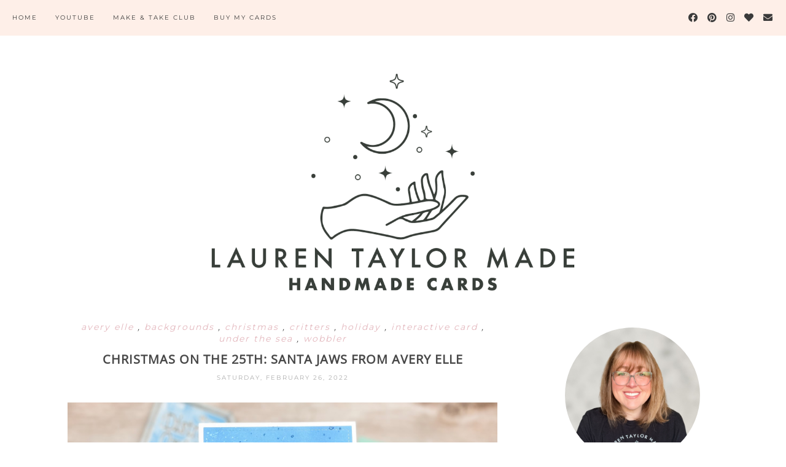

--- FILE ---
content_type: text/html; charset=UTF-8
request_url: https://www.laurentaylormade.cards/2022/02/christmas-on-25th-santa-jaws-from-avery.html
body_size: 27052
content:
<!DOCTYPE html>
<html class='v2' dir='ltr' xmlns='http://www.w3.org/1999/xhtml' xmlns:b='http://www.google.com/2005/gml/b' xmlns:data='http://www.google.com/2005/gml/data' xmlns:expr='http://www.google.com/2005/gml/expr'>
<head>
<link href='https://www.blogger.com/static/v1/widgets/335934321-css_bundle_v2.css' rel='stylesheet' type='text/css'/>
<meta content='width=1100' name='viewport'/>
<meta content='text/html; charset=UTF-8' http-equiv='Content-Type'/>
<meta content='blogger' name='generator'/>
<link href='https://www.laurentaylormade.cards/favicon.ico' rel='icon' type='image/x-icon'/>
<link href='https://www.laurentaylormade.cards/2022/02/christmas-on-25th-santa-jaws-from-avery.html' rel='canonical'/>
<link rel="alternate" type="application/atom+xml" title="Lauren Taylor Made - Atom" href="https://www.laurentaylormade.cards/feeds/posts/default" />
<link rel="alternate" type="application/rss+xml" title="Lauren Taylor Made - RSS" href="https://www.laurentaylormade.cards/feeds/posts/default?alt=rss" />
<link rel="service.post" type="application/atom+xml" title="Lauren Taylor Made - Atom" href="https://www.blogger.com/feeds/157249726799860185/posts/default" />

<link rel="alternate" type="application/atom+xml" title="Lauren Taylor Made - Atom" href="https://www.laurentaylormade.cards/feeds/1774842558426947885/comments/default" />
<!--Can't find substitution for tag [blog.ieCssRetrofitLinks]-->
<link href='https://blogger.googleusercontent.com/img/a/AVvXsEgbHLDopW8SovAt0i7jeO_2XvKcyQloac4REokXd8qe0IXNuh9y9PhxfpFsigBL61i3QO5Z0V6bXT6QiB-2kF9JBwXthpmfB0Yk67yUrBcpN2w-bTuvMUeoU7-36LHIsS2JNJxzmkIlUrvgQQlB_qkZXVpTLH_E8qUxodJOEM6PA43sSByj0Wscega5Iw' rel='image_src'/>
<meta content='https://www.laurentaylormade.cards/2022/02/christmas-on-25th-santa-jaws-from-avery.html' property='og:url'/>
<meta content='Christmas on the 25th: Santa Jaws from Avery Elle' property='og:title'/>
<meta content='  It&#39;s time for some more Christmas card inspiration! This month I am featuring the Santa Jaws stamp set from Avery Elle to make an interact...' property='og:description'/>
<meta content='https://blogger.googleusercontent.com/img/a/AVvXsEgbHLDopW8SovAt0i7jeO_2XvKcyQloac4REokXd8qe0IXNuh9y9PhxfpFsigBL61i3QO5Z0V6bXT6QiB-2kF9JBwXthpmfB0Yk67yUrBcpN2w-bTuvMUeoU7-36LHIsS2JNJxzmkIlUrvgQQlB_qkZXVpTLH_E8qUxodJOEM6PA43sSByj0Wscega5Iw=w1200-h630-p-k-no-nu' property='og:image'/>
<title>
Lauren Taylor Made: Christmas on the 25th: Santa Jaws from Avery Elle
</title>
<meta content='width=device-width,initial-scale=1.0,maximum-scale=1.0' name='viewport'/>
<!-- google font-->
<link href='https://fonts.googleapis.com/css?family=Montserrat|Rozha+One' rel='stylesheet'/>
<!-- jquery -->
<script src='https://code.jquery.com/jquery-3.3.0.min.js' type='text/javascript'></script>
<script src='https://code.jquery.com/jquery-migrate-3.3.0.min.js' type='text/javascript'></script>
<!-- font awesome -->
<link crossorigin='anonymous' href='https://use.fontawesome.com/releases/v5.15.3/css/all.css' integrity='sha384-SZXxX4whJ79/gErwcOYf+zWLeJdY/qpuqC4cAa9rOGUstPomtqpuNWT9wdPEn2fk' rel='stylesheet'/>
<style type='text/css'>@font-face{font-family:'Montserrat';font-style:normal;font-weight:400;font-display:swap;src:url(//fonts.gstatic.com/s/montserrat/v31/JTUHjIg1_i6t8kCHKm4532VJOt5-QNFgpCtr6Hw5aX8.ttf)format('truetype');}@font-face{font-family:'Open Sans';font-style:normal;font-weight:400;font-stretch:normal;font-display:swap;src:url(//fonts.gstatic.com/s/opensans/v44/memSYaGs126MiZpBA-UvWbX2vVnXBbObj2OVZyOOSr4dVJWUgsjZ0B4gaVc.ttf)format('truetype');}</style>
<style id='page-skin-1' type='text/css'><!--
/*
=========================================================================
Theme Name        :    Soulmate
Version			  :	   1.3
Designer          :    SkyandStars.co
========================================================================= */
/* Variable definitions
====================
<Variable name="keycolor" description="Main Color" type="color" default="#66bbdd"/>
<Group description="Page Text" selector="body">
<Variable name="body.font" description="Font" type="font"
default="normal normal 12px Arial, Tahoma, Helvetica, FreeSans, sans-serif"/>
<Variable name="body.text.color" description="Text Color" type="color" default="#797979"/>
</Group>
<Group description="Backgrounds" selector=".body-fauxcolumns-outer">
<Variable name="body.background.color" description="Outer Background" type="color" default="#efefef"/>
</Group>
<Group description="Links" selector=".main-outer">
<Variable name="link.color" description="Link Color" type="color" default="#d8bdb4"/>
<Variable name="link.visited.color" description="Visited Color" type="color" default="#d8bdb4"/>
<Variable name="link.hover.color" description="Hover Color" type="color" default="#d1c4bb"/>
</Group>
<Group description="Blog Title" selector=".header h1">
<Variable name="header.font" description="Font" type="font"
default="normal normal 70px Rozha One"/>
<Variable name="header.text.color" description="Title Color" type="color" default="#000000" />
</Group>
<Group description="Blog Description" selector=".header .description">
<Variable name="description.text.color" description="Description Color" type="color"
default="#000000" />
<Variable name="description.text.size" description="Description Text Size" type="string" default="13px"/>
</Group>
<Group description="Tabs Text" selector="#TOP-MENU">
<Variable name="tabs.font" description="Font" type="font"
default="normal normal 10px Montserrat, sans-serif"/>
<Variable name="tabs.text.color" description="Text Color" type="color" default="#3a3a3a"/>
<Variable name="tabs.hover.color" description="Hover Color" type="color" default="#d1c4bb"/>
</Group>
<Group description="Tabs Background" selector="#topmenuwrap">
<Variable name="tabs.background.color" description="Navigation Background" type="color" default="#f5ece3"/>
<Variable name="dd.color" description="Dropdown Color" type="color" default="#f5ece3"/>
<Variable name="ddhover.color" description="Dropdown Hover Color" type="color" default="#faf5ef"/>
</Group>
<Group description="Post Title" selector="h3.post-title">
<Variable name="post.title.font" description="Font" type="font" default="normal normal 20px Open Sans"/>
<Variable name="post.title.text.color" description="Title Link Color" type="color" default="#484848"/>
<Variable name="title.hover.text.color" description="Hover Color" type="color" default="#d1c4bb"/>
</Group>
<Group description="Date Header" selector=".date-header">
<Variable name="date.header.font" description="Font" type="font" default="normal normal 10px Montserrat, sans-serif"/>
<Variable name="date.header.color" description="Text Color" type="color" default="#aeaeae"/>
</Group>
<Group description="Post Labels" selector="post-labels">
<Variable name="post.labels.color" description="Labels Link Color" type="color" default="#d1c4bb"/>
<Variable name="post.labels.hcolor" description="Labels Hover Color" type="color" default="#d8bdb4"/>
</Group>
<Group description="Post Footer" selector=".post-footer">
<Variable name="post.footer.text.color" description="Text Color" type="color" default="#666666"/>
<Variable name="post.footer.text.hcolor" description="Hover Color" type="color" default="#000000"/>
</Group>
<Group description="Gadgets" selector="h2">
<Variable name="widget.title.font" description="Title Font" type="font" default="normal normal 11px Montserrat, sans-serif"/>
<Variable name="widget.title.text.color" description="Title Color" type="color" default="#484848"/>
<Variable name="widget.title.bg.color" description="Widget Title Background" type="color" default="#f5ece3"/>
</Group>
<Group description="Forms" selector="#FollowByEmail1">
<Variable name="form.background" description="Form Background" type="Color" default="#ffffff"/>
<Variable name="form.text.submit" description="Form Text Submit" type="Color" default="#646464"/>
<Variable name="form.submit" description="Form Submit" type="Color" default="#f3e2da"/>
<Variable name="form.hover.submit" description="Form Hover Submit" type="Color" default="#ffbf9b"/>
</Group>
<Variable name="body.background" description="Body Background" type="background"
color="#ffffff" default="$(color) none repeat scroll top left"/>
<Variable name="body.background.override" description="Body Background Override" type="string" default=""/>
<Variable name="body.background.gradient.cap" description="Body Gradient Cap" type="url"
default="url(//www.blogblog.com/1kt/simple/gradients_light.png)"/>
<Variable name="body.background.gradient.tile" description="Body Gradient Tile" type="url"
default="url(//www.blogblog.com/1kt/simple/body_gradient_tile_light.png)"/>
<Variable name="content.background.color.selector" description="Content Background Color Selector" type="string" default=".content-inner"/>
<Variable name="content.padding" description="Content Padding" type="length" default="10px"/>
<Variable name="content.padding.horizontal" description="Content Horizontal Padding" type="length" default="10px"/>
<Variable name="content.shadow.spread" description="Content Shadow Spread" type="length" default="40px"/>
<Variable name="content.shadow.spread.webkit" description="Content Shadow Spread (WebKit)" type="length" default="5px"/>
<Variable name="content.shadow.spread.ie" description="Content Shadow Spread (IE)" type="length" default="10px"/>
<Variable name="main.border.width" description="Main Border Width" type="length" default="0"/>
<Variable name="header.background.gradient" description="Header Gradient" type="url" default="none"/>
<Variable name="header.shadow.offset.left" description="Header Shadow Offset Left" type="length" default="-1px"/>
<Variable name="header.shadow.offset.top" description="Header Shadow Offset Top" type="length" default="-1px"/>
<Variable name="header.shadow.spread" description="Header Shadow Spread" type="length" default="1px"/>
<Variable name="header.padding" description="Header Padding" type="length" default="30px"/>
<Variable name="header.border.size" description="Header Border Size" type="length" default="1px"/>
<Variable name="header.bottom.border.size" description="Header Bottom Border Size" type="length" default="1px"/>
<Variable name="header.border.horizontalsize" description="Header Horizontal Border Size" type="length" default="0"/>
<Variable name="tabs.margin.top" description="Tabs Margin Top" type="length" default="0" />
<Variable name="tabs.margin.side" description="Tabs Side Margin" type="length" default="30px" />
<Variable name="tabs.background.gradient" description="Tabs Background Gradient" type="url"
default="url(//www.blogblog.com/1kt/simple/gradients_light.png)"/>
<Variable name="tabs.border.width" description="Tabs Border Width" type="length" default="1px"/>
<Variable name="tabs.bevel.border.width" description="Tabs Bevel Border Width" type="length" default="1px"/>
<Variable name="date.header.padding" description="Date Header Padding" type="string" default="inherit"/>
<Variable name="date.header.letterspacing" description="Date Header Letter Spacing" type="string" default="inherit"/>
<Variable name="date.header.margin" description="Date Header Margin" type="string" default="inherit"/>
<Variable name="post.margin.bottom" description="Post Bottom Margin" type="length" default="25px"/>
<Variable name="image.border.small.size" description="Image Border Small Size" type="length" default="2px"/>
<Variable name="image.border.large.size" description="Image Border Large Size" type="length" default="5px"/>
<Variable name="page.width.selector" description="Page Width Selector" type="string" default=".region-inner"/>
<Variable name="page.width" description="Page Width" type="string" default="auto"/>
<Variable name="main.section.margin" description="Main Section Margin" type="length" default="15px"/>
<Variable name="main.padding" description="Main Padding" type="length" default="15px"/>
<Variable name="main.padding.top" description="Main Padding Top" type="length" default="30px"/>
<Variable name="main.padding.bottom" description="Main Padding Bottom" type="length" default="30px"/>
<Variable name="footer.bevel" description="Bevel border length of footer" type="length" default="0"/>
<Variable name="mobile.background.overlay" description="Mobile Background Overlay" type="string"
default="transparent none repeat scroll top left"/>
<Variable name="mobile.background.size" description="Mobile Background Size" type="string" default="auto"/>
<Variable name="mobile.button.color" description="Mobile Button Color" type="color" default="#ffffff" />
<Variable name="startSide" description="Side where text starts in blog language" type="automatic" default="left"/>
<Variable name="endSide" description="Side where text ends in blog language" type="automatic" default="right"/>
*/
/*----------------------------------------------------
GENERAL
----------------------------------------------------*/
body {
font: normal normal 14px Montserrat;
color: #484848;
background: #ffffff none repeat scroll top left;
padding: 0;
line-height: 25px;
letter-spacing:1px;
}
html body .region-inner {
min-width: 0;
max-width: 100%;
width: auto;
}
a, input, button {
-webkit-transition: all 0.2s ease-in-out;
-moz-transition: all 0.2s ease-in-out;
-ms-transition: all 0.2s ease-in-out;
-o-transition: all 0.2s ease-in-out;
transition: all 0.2s ease-in-out;
}
a:link {
text-decoration: none;
color: #e3b6bc;
}
a:visited {
text-decoration: none;
color: #e3b6bc;
}
a:hover {
text-decoration: none;
color: #e38a96;
}
/*----------------------------------------------------
LAYOUT
----------------------------------------------------*/
.content {
margin: 0 auto;
max-width: 1060px;
width: 100%;
}
.content-inner {padding: 0;}
.section {margin: 0}
.column-center-outer {width: 700px; padding-right: 80px; float: left; display: inline-block;}
.column-right-outer {width: 280px; float: right; display: inline-block;}
.post-body ol li {list-style: auto!important}
.post-body ul li {list-style: number}
.PopularPosts .widget-content ul li {list-style: none!important}
.Label .widget-content ul li {list-style: none!important}
/*----------------------------------------------------
BACKEND
----------------------------------------------------*/
body#layout #topmenuwrap {height: auto; position: relative; width: 90%;}
body#layout #topmenuwrap .topwrap {width: auto;}
body#layout #topmenuwrap #TOP-MENU, body#layout #topmenuwrap .topbar-right {width: 44%}
body#layout #topmenuwrap .widget,
body#layout #topmenuwrap .topbar-right .socmedwrap {
width: 100%
}
body#layout div.section {height: auto}
body#layout .column-center-outer {width: 60%;padding-right:0}
body#layout .column-right-outer {width:38%}
/*----------------------------------------------------
NAVIGATION
----------------------------------------------------*/
body .navbar {display: none;}
.topbar-right {
display: inline-block;
float: right;
width: 180px;
}
#topmenuwrap {
width: 100%;
padding: 0;
padding: 0;
margin: 0 auto;
text-transform: uppercase;
text-align: center;
letter-spacing:1px;
z-index: 9999;
background-color: #feefe8;
position: fixed;
top:0;
min-height: 58px;
}
#topmenuwrap .widget {margin:0}
#topmenuwrap .tabs-inner {
padding: 0
}
#TOP-MENU {
float: left;
padding-left: 20px;
}
#TOP-MENU .widget {
display: inline-table;
position: relative;
width: auto;
margin:0 auto;
font: normal normal 10px Montserrat, sans-serif;
color: #3a3a3a;
}
#SOCIAL-MEDIA h2 {display: none}
#TOP-MENU .widget h2.title, #TOP-MENU .widget h2 {display: none}
.tabs-inner .widget ul {
text-align: center;
width: 100%;
margin: 0;
padding: 0;
}
.widget.PageList li {
display: inline-block;
float: none;
position: relative;
}
.PageList li a {
padding: 0;
}
.PageList li.selected a {
font-weight: normal;
}
.PageList LI A {color: #3a3a3a}
.PageList LI A:hover {color: #e38a96}
/* posisi sosial media kalau di mobil */
#SOCIAL-MEDIA {
float: none;
padding: 0;
position: relative;
z-index:100;
display: inline-block;
}
/* utk menu mobile */
#nav-trigger {
position: relative;
left: 5%;
top: 0;
display: none;
z-index: 1000;
width: 75px;
}
#nav-trigger span {
display: block;
cursor: pointer;
text-transform: uppercase;
padding: 0;
line-height: 58px;
font-size: 18px;
width: 100%;
text-align: left;
color: #3a3a3a;
}
#nav-mobile {
position: relative;
display: none;
}
.topmenu .menu {
width: 100%;
padding: 0;
box-sizing: border-box;
text-align: left;
z-index: 10;
}
.topmenu .menu ul,
.topmenu .menu li{
padding: 0;
}
/*first level*/
.topmenu .menu > ul {
width: 100%;
position: relative;
display: inline-block;
}
.topmenu .menu ul li {
padding: 0;
position: relative;
line-height: 58px;
margin-right: 25px;
letter-spacing: 2px;
}
/* buka submenu dg hover */
#TOP-MENU .widget li.sharewidth:hover .level-two,
#TOP-MENU .widget .level-two li.sharewidth:hover .level-three {
display: block;
}
/*Drop Down Toggle Links*/
.menu .fa-angle-down,
.menu .fa-angle-right {
display: none;
}
.menu .fa{
border: 1px solid #000;
border-radius: 2px;
padding: 3px 0px;
color: #3a3a3a!IMPORTANT;
margin: 0 10px;
}
.menu fa a{
font-size: 0;
padding: 0 !important;
}
.menu fa a:hover,
.menu fa a:focus{
cursor: pointer;
}
.menu .nav .parent.sharewidth > a:after {
content : ' \f107';
font-family:'Font Awesome 5 Free'!important;
font-weight: 900;
}
/* Second Level */
.menu .level-two{
display: none;
position: absolute;
background: #feefe8;
top: 100%;
left: 50%;
width: 175px;
z-index: 999;
margin : 0 0 0 -90px;
}
.menu .level-two > li{
display: block;
background: transparent;
padding: 0;
transition: .3s all ease;
position: relative;
white-space: nowrap;
width: 100%;
line-height: normal!important;
}
.menu .level-two > li a {
width: 100%;
display: block;
padding: 10px;
box-sizing: border-box;
text-align: center;
}
/* List Items with Sub Menus*/
.menu .sharewidth > a {
display: inline-block;
width: auto;
}
.menu .child-item.sharewidth > a:after {
content : ' \f105';
font-family:'Font Awesome 5 Free'!important;
font-weight: 900;
}
/*.menu .child-item .fa-angle-right {
display: none;
}*/
.menu .level-three{
display: none;
position: absolute;
left: 100%;
top: 0px;
background: #feefe8;
width: 175px;
}
.menu .level-three li {
display: block;
background: transparent;
padding: 0;
transition: .3s all ease;
position: relative;
white-space: nowrap;
width: 100%;
line-height: normal!important;
}
.menu .level-three li a {
padding: 10px;
}
.menu .level-two > li a {
background-color: #feefe8;
}
.menu .level-two > li a:hover {
background-color: #feefe8;
}
/* Header
----------------------------------------------- */
header {
padding: 120px 0 30px
}
#Header1 #header-inner img {
margin: 0 auto;
max-width: 100% !important;
text-align: center;
}
.Header h1 {
font: normal normal 70px Rozha One;
color: #000000;
display: block;
text-align: center;
letter-spacing: 2px;
margin-bottom: 0;
line-height: 60px;
padding: 0;
}
.Header h1 a {
color: #000000;
}
.Header .description {
font-size: 13px;
color: #000000;
display: block;
text-align: center;
margin:0;
padding:0;
}
.header-inner .Header .titlewrapper {
padding: 0 0;
}
.header-inner .Header .descriptionwrapper {
padding: 0;
}
/*----------------------------------------------------
POSTS
----------------------------------------------------*/
.date-header {
margin: 0 0 20px;
font: normal normal 10px Montserrat, sans-serif;
font-weight: 400;
text-align: center;
}
.date-header span {
color: #aeaeae;
text-transform: uppercase;
letter-spacing:2px;
}
.post-labels {
display: block;
font-style: italic;
letter-spacing: 2px;
text-align: center;
}
.post-labels a {
color: #e3b6bc;
}
.post-labels a:hover {
color: #e38a96;
}
.main-inner {padding:20px 0;}
.main-inner .column-center-inner {padding: 0;}
.main-inner .column-center-inner .section {margin: 0;}
.main-inner .column-center-inner, .main-inner .column-left-inner, .main-inner .column-right-inner {padding: 0!important;}
.post {margin: 0 0 45px 0;}
h3.post-title {
font: normal normal 20px Open Sans;
margin: 10px 0;
text-align: center;
color: #484848;
text-transform: uppercase;
letter-spacing: 1px;
font-weight: 700;
}
h3.post-title a {color: #484848;}
h3.post-title a:hover {color: #e38a96;}
.post-body {
line-height: 1.7;
position: relative;
}
.post-body .separator a {
margin-left: 0!important;
margin-right: 0!important;
border-bottom: none!important;
}
.post-body img, #Header1_headerimg, .widget.Image {
max-width: 100%;
height: auto;
}
.post-body img, .post-body .tr-caption-container {
padding: 0;
}
.post-body .tr-caption-container img {
padding: 0;
width: 100%;
height: auto;
background: transparent;
border: none;
}
.posts-thumb {display: block; text-align: center; margin-bottom:15px;}
.jump-link a {
display: block;
text-align: center;
text-transform: uppercase;
color: #484848!important;
background-color: #feefe8;
font: normal normal 10px Montserrat, sans-serif;
letter-spacing: 1px;
padding: 10px 5px;
width: 120px;
margin: 50px auto;
}
.jump-link a:hover {
color: #484848!important;
background-color: #feefe8;
}
.status-msg-wrap {
font-size: 12px;
border: none;
background-color: none;
font: sans-serif;
}
.status-msg-border {border: none}
.status-msg-body {background-color: white}
/*----------------------------------------------------
POST FOOTER
----------------------------------------------------*/
.post-footer {
font: normal normal 10px Montserrat, sans-serif;
font-size: 11px;
line-height:22px;
margin: 20px 0 30px;
color: #666666;
padding: 0 0 5px;
background-color: none;
position: relative;
text-transform: uppercase;
letter-spacing: 2px;
overflow: auto;
border-bottom: 1px solid #eee;
position: relative;
min-height: 30px;
}
.post-footer a {color:#666666}
.addthis_toolbox a {color:#666666}
.post-footer a:hover, .addthis_toolbox a:hover {color:#000000;}
.post-author, .post-timestamp, .post-icons {display: none;}
.post-comment-link {
margin-right: 0!important;
}
.sharedissbox {
margin: 0 auto;
padding: 0;
}
.sharetitle {
text-align: center;
letter-spacing: 3px;
text-transform: uppercase;
margin-bottom: 10px;
}
.addthis_toolbox {
width: auto;
margin: 0 auto;
position: absolute;
bottom:3px;
right:0
}
.sharedis a {
display: inline-block;
padding: 0 3px;
text-align: center;
font-size: 14px;
margin: 0 1px;
}
/*----------------------------------------------------
COMMENTS
----------------------------------------------------*/
#comments {
margin-top: 0;
border-top: none;
padding-top: 0;
font: normal normal 10px Montserrat, sans-serif;
}
#comments a {color: #484848}
#comments a:hover {color: #e38a96;}
#comments .comment-author {
padding-top: 1.5em;
background-position: 0 1.5em;
}
#comments .comment-author:first-child {
padding-top: 0;
border-top: none;
}
.avatar-image-container {
margin: .2em 0 0;
}
.comments h4, .comments .continue a {
font-size: 16px;
letter-spacing: 0px;
display: block;
text-align: left;
margin: .75em 0 0;
font-weight:400;
text-transform: uppercase;
}
.comments .comments-content .icon.blog-author {
background-repeat: no-repeat;
background-image: url([data-uri]);
}
.comments .comment-thread.inline-thread {
background-color: #fff;
}
.comments .continue {
border-top:none;
}
.comments .comments-content .user {font-weight:normal}
.comments .comment .comment-actions a:hover {text-decoration: none}
/*----------------------------------------------------
FOOTER COPYRIGHT
----------------------------------------------------*/
.widget.Attribution {margin: 0!important}
.blog-feeds {
font: normal 11px Roboto;
text-transform: uppercase;
padding: 2px 0;
color: #999;
}
.copyright, .widget.Attribution {
display: block;
text-align: center;
font: normal 11px Roboto;
text-transform: uppercase;
padding: 2px 0;
color: #999;
}
.copyright {
padding: 0px;
}
/*----------------------------------------------------
RELATED POSTS
----------------------------------------------------*/
#related-posts {
width:100%;
position: relative;
margin: 25px auto 35px;
padding-top: 15px;
}
#related-posts h4 {
font: normal normal 11px Montserrat, sans-serif;
margin: 0;
text-align: center;
text-transform: uppercase;
letter-spacing: 2px;
font-size: 13px;
padding-bottom: 15px;
font-weight: 800;
}
#relatedwrap {
width: 100%;
}
#related_item {
width: 32%;
margin:0 8px 0 0;
padding:0px;
float: left;
position: relative;
}
#related_item img {
height: auto;
max-width: 100%;
}
#related_item a {
width: 100%;
height: 100%;
margin: 0!important;
}
.relimg_container {
background-position: center center;
background-size: cover;
}
.related_title {
position: absolute;
top: 0;
left: 0;
width: 100%;
height: 100%;
opacity: 1;
letter-spacing: 1px;
}
/*#related_item a:hover .related_title {
opacity: 1;
-webkit-transition:all 0.5s ease-in-out;
-moz-transition:all 0.5s ease-in-out;
-o-transition:all 0.5s ease-in-out;
-ms-transition:all 0.5s ease-in-out;
transition:all 0.5s ease-in-out;
color: #ffffff;
}*/
.rel_a {
display: table;
width: 100%;
height: 100%;
}
.rel_b {
display: table-cell;
text-align: center;
vertical-align: middle;
height: 100%;
}
.rel_c {
width: 80%;
margin:0 auto;
padding: 8px 0;
background-color: #fff;
color: #000;
opacity: 0.9;
font-style: italic;
font-size: 11px;
letter-spacing: 1px;
font-weight: normal;
}
.rel_c:hover {color: #e38a96;}
/*----------------------------------------------------
FOOTER WIDGETS
----------------------------------------------------*/
.footer-inner {
padding: 0
}
footer .widget {text-align: center;}
.copyrights, .widget.Attribution {
display: block;
font: normal normal 10px Montserrat, sans-serif;
font-size: 10px;
padding: 2px 0;
text-align: center;
color: #959595;
text-transform: uppercase;
}
.copyrights {padding: 15px 0;}
.copyrights a {
color: #959595;
}
.copyrights a:hover {
color: #e38a96;
}
#back-top {
position: fixed;
bottom: 15px;
right : 20px;
z-index: 9999;
font-size: 20px;
}
#back-top a {
width: 20px;
height: auto;
display: block;
color: #000;
border-radius: 100px;
background-color: #feefe8;
text-decoration: none;
padding: 0 10px;
line-height: normal;
/* transition */
-webkit-transition: 1s;
-moz-transition: 1s;
transition: 1s;
text-align: center;
padding: 10px 13px;
}
#back-top a:hover {
color: #000;
background-color: #feefe8;
}
/*----------------------------------------------------
GADGETS/WIDGETS
----------------------------------------------------*/
.circle-pp {text-align: center; line-height: 20px;}
.circle-pp img {
width: 220px;
height: auto;
border-radius: 1000px;
-webkit-border-radius: 1000px;
opacity:1
}
.circle-pp img:hover {opacity:0.8}
aside .widget.Label ul {
margin: 0;
padding: 0;
}
aside .widget ul {
margin: 0;
padding: 0;
}
aside .widget h2 {
font: normal normal 11px Montserrat, sans-serif;
color: #484848;
background-color: #feefe8;
text-align: center;
display: block;
margin-bottom: 10px;
letter-spacing: 2px;
padding: 12px 0;
text-transform: uppercase;
}
input.gsc-input {
padding : 7px 5px;
border:1px solid #f1f0f0;
}
input.gsc-search-button {
border: none;
background: #feefe8;
color: #646464;
padding : 7px 5px;
cursor: hand;
}
input.gsc-search-button:hover {
border: none;
background: #feefe8;
color: #484848;
padding : 7px 5px;
cursor: pointer;
}
select#BlogArchive1_ArchiveMenu {
width: 100%;
padding: 5px 10px!important;
border: 1px solid #eee;
font:normal normal 14px Montserrat;
font-size: 11px;
color: #999;
}
.widget li {
margin: 0;
padding: 0
}
.sidebar .widget {
margin-bottom: 15px;
padding: 10px 0;
text-align: center;
line-height:25px;
}
.sidebar .widget img {
max-width: 100%;
height: auto
}
#search-box {
border: 1px solid #eee;
padding: 7px 0;
font:normal normal 14px Montserrat;
color: #484848;
width: 100%;
text-align: center;
}
#FollowByEmail1  {background-color: #ffffff;}
#FollowByEmail1 h2 {
border-bottom:none;
color: #484848;
}
.FollowByEmail .follow-by-email-inner .follow-by-email-address {
border: 1px solid #dddddd;
color: #646464;
font:normal normal 10px Montserrat, sans-serif;
font-size: 11px;
line-height: 30px;
width: 100%;
text-align: center;
padding:3px 0;
margin:0;
letter-spacing: 1px;
}
.FollowByEmail .follow-by-email-inner .follow-by-email-submit {
background-color: #feefe8;
border: none;
color: #646464;
cursor: pointer;
height: 30px;
margin: 0;
text-align: center;
text-transform: uppercase;
letter-spacing: 1px;
transition: all 0.5s ease 0s;
font:normal normal 10px Montserrat, sans-serif;
font-size: 11px;
width:100%;
letter-spacing: 1px;
}
.FollowByEmail .follow-by-email-inner .follow-by-email-submit:hover {background-color: #e3b6bc;}
.post {
margin-bottom: 0!important
}
#blog-pager {
font-size: 12px;
text-transform: uppercase;
}
.blog-pager-older-link, .home-link, .blog-pager-newer-link {
background: none;
}
#blog-pager a {
padding: 10px;
font: normal normal 10px Montserrat, sans-serif;
background-color: #feefe8;
color: #3a3a3a;
line-height:40px;
}
#blog-pager a:hover {
background-color: #feefe8;
color: #3a3a3a;
}
.home-link {display: none;}
.widget {
margin: 0 0 30px;
}
.widget .zippy {
color: #feefe8;
}
aside .Label li {
margin: 1px 0;
}
aside .Label li a {
color: #3a3a3a;
background-color: #feefe8;
padding: 5px 0;
letter-spacing: 2px;
display: block;
}
aside .Label li a:hover {
color: #e38a96;
background-color: #feefe8;
}
#ArchiveList a.post-count-link,
#ArchiveList a.post-count-link:link,
#ArchiveList a.post-count-link:visited,
.BlogArchive #ArchiveList ul.posts li a {
color: #484848;
}
.BlogArchive #ArchiveList ul.posts li a:hover {
color: #e38a96;
}
.BlogArchive #ArchiveList ul.posts li {
padding-left: 1.5em;
}
/*----------------------------------------------------
POPULAR POSTS
----------------------------------------------------*/
.PopularPosts .widget-content ul li {
position: relative;
}
.PopularPosts .item-thumbnail {float: none; display: block; padding:0; margin:0}
.PopularPosts .item-snippet {display: none}
.PopularPosts .item-title {
position: absolute;
bottom: 40%;
width: 100%;
opacity: 1;
font: normal normal 20px Open Sans;
font-size: 11px;
text-transform: uppercase;
}
.PopularPosts .item-title a {
background-color: #ffffff;
width: 80%;
display: block;
margin: 0 auto;
padding: 13px 0;
}
.PopularPosts .item-title a {
margin-bottom: 5px;
color: #000000;
text-transform: uppercase;
}
.PopularPosts .item-title a:hover {color: #e38a96;}
.PopularPosts img {padding-right:0}
/*----------------------------------------------------
SOCIAL MEDIA
----------------------------------------------------*/
#socmedicons {
font-size: 15px;
margin: 0;
padding: 0;
text-align: center;
}
#socmedicons a {
color: #3a3a3a;
display: inline-block;
line-height: 58px;
padding: 0 5px;
}
#socmedicons a:hover {
color:#e38a96;
}
/*----------------------------------------------------
INSTAGRAM
----------------------------------------------------*/
.blog-feeds, .post-feeds {
display: none
}
#instagram-feed a img {opacity: 1}
#instagram-feed a img:hover {opacity: 0.8}
/*----------------------------------------------------
RESPONSIVE MOBILE 1100px
----------------------------------------------------*/
@media screen and (max-width: 1100px) {
.content {
max-width: 1025px;
}
.column-center-outer {
padding-right: 30px;
}
}
/*----------------------------------------------------
RESPONSIVE MOBILE 1024px
----------------------------------------------------*/
@media screen and (max-width: 1024px) {
.content {
max-width: 1000px;
width: 100%;
}
.column-center-outer {padding:0 20px; width: 620px;}
.column-right-outer {padding-right:20px;}
.Header h1 {
padding: 50px 0;
}
}
/*----------------------------------------------------
RESPONSIVE MOBILE 960px
----------------------------------------------------*/
@media screen and (max-width: 960px) {
.content {
width: 90%;
}
/* start mobile menu at this point yo */
#topmenuwrap {
background-color: #feefe8;
position: relative;
top:0;
width: 100%;
z-index: 99999;
text-align: left;
}
.topwrap {width:100%}
#topmenuwrap .widget h2 {display:none}
#nav-trigger {
display: block;
}
.topbar-right {
width: auto;
padding-right: 15px;
position: absolute;
top: 0;
right: 20px;
z-index: 99999;
}
#TOP-MENU {
display: none;
position: relative;
top: 0;
padding-left: 5%;
}
#nav-mobile {
display: block;
}
#TOP-MENU,
#TOP-MENU .widget {
width: 100%;
padding: 0;
}
#TOP-MENU {
position: relative;
top: 0;
font-size: 12px;
}
.topmenu .menu {
width: 90%;
margin: 0 auto;
}
.topmenu .menu,
.menu .level-two,
.menu .level-three {
position: relative;
}
.menu .level-two,
.menu .level-three {
width: 100%;
lefT: auto;
top: auto;
margin: 0;
}
.menu .level-three li a {
padding: 10px 30px;
}
/* ------------- MOBILE MENU ------------- */
.topmenu .menu ul li {
line-height: 45px;
margin-right: 0;
}
#nav-mobile .PageList LI A {
display: block;
width:100%;
text-align: left;
padding-left: 10px;
}
.menu .level-two > li a,
.menu .level-three li a {
text-align: left;
}
.menu .nav .parent.sharewidth > a:after,
.menu .child-item.sharewidth > a:after {
content: none!important;
}
#nav-mobile {}
#nav-mobile .widget {
font: normal normal 10px Montserrat, sans-serif;
color: #3a3a3a;
display: none;
list-style-type: none;
position: relative;
left: 0;
right: 0;
margin:0 auto;
text-align: left;
background: #feefe8;
z-index: 999989;
padding: 0px;
text-transform:uppercase;
top: 30px;
}
#nav-mobile, #nav-mobile a {
color: #3a3a3a;
font: normal normal 10px Montserrat, sans-serif;
line-height: 40px;
}
#nav-mobile a:hover {
color: #e38a96
}
.widget.PageList li {
display: block;
}
#nav-mobile .widget.PageList .widget-content li {
line-height: 40px;
}
.menu .fa-angle-down,
.menu .child-item .fa-angle-right {
position: absolute;
top: 0;
right: 0;
width: 50px;
display: block;
height: 35px;
line-height: 35px;
z-index: 5;
text-align: right;
cursor: pointer;
color: #3a3a3a!IMPORTANT;
}
.menu .fa {
border: none;
font-weight: bold;
font-size: 14px;
}
.menu .nav .parent.sharewidth &gt; a:after,
.menu .child-item.sharewidth &gt; a:after {
content: none!important;
}
/* buka submenu dg hover */
#TOP-MENU .widget li.sharewidth:hover .level-two,
#TOP-MENU .widget .level-two li.sharewidth:hover .level-three {
display: none;
}
.column-center-outer {width:100%; padding:0; float: none; border-right:none}
.column-right-outer {width:100%; padding:0; float: none; border-right:none}
header {padding: 30px 0}
.PopularPosts .item-title a {
width: 50%;
}
}
/*----------------------------------------------------
RESPONSIVE MOBILE 768px
----------------------------------------------------*/
@media screen and (max-width: 768px) {
.columns-inner {padding: 0 10px;}
.post-comment-link, .addthis_toolbox {float:none; display: block; text-align: center; border:none;position:relative}
.post-labels {float:none; display: block; text-align: center;}
#related_item {
width: 31.33%;
display: inline-block;
}
#related-posts {padding: 15px; text-align: center;}
}
/*----------------------------------------------------
RESPONSIVE MOBILE 640px
----------------------------------------------------*/
@media screen and (max-width: 640px) {
header {
padding: 30px 0;
}
.header-inner .section {
margin: 0 auto;
}
.main-outer {margin-top: 25px;}
.column-center-outer {
float: none;
width: 100%;
}
.column-left-outer {
float: none;
width: 100%;
margin-left: 0px;
}
.column-right-inner aside {
border-top: none
}
.main-inner {
padding-top: 0
}
aside {
margin-top: 25px;
padding:0;
}
.PopularPosts .item-title a {
width: 70%;
}
}
/*----------------------------------------------------
RESPONSIVE MOBILE 480px
----------------------------------------------------*/
@media screen and (max-width: 480px) {
.Header h1 {
line-height:25px;
font-size: 40px;
margin: 0;
padding-bottom: 5px;
}
.post {padding: 0}
.content {
width: 93%;
}
.topbar-right {
padding-right: 0;
}
#related-posts {
width: 100%;
margin: 20px auto 10px;
padding: 5px;
}
#related_item {
margin: 8px 1px;
}
}
#socmedicons {position:relative; z-index:9999;}
--></style>
<!--insta-->
<script type='text/javascript'>
//<![CDATA[
/*!
 * jquery.instagramFeed
 *
 * @version 1.3.2
 *
 * @author Javier Sanahuja Liebana <bannss1@gmail.com>
 * @contributor csanahuja <csanahuja10@gmail.com>
 *
 * https://github.com/jsanahuja/jquery.instagramFeed
 *
 */
!function(h){var i={host:"https://www.instagram.com/",username:"",tag:"",container:"",display_profile:!0,display_biography:!0,display_gallery:!0,display_igtv:!1,callback:null,styling:!0,items:8,items_per_row:4,margin:.5,image_size:640,lazy_load:!1,on_error:console.error},f={150:0,240:1,320:2,480:3,640:4},u={"&":"&amp;","<":"&lt;",">":"&gt;",'"':"&quot;","'":"&#39;","/":"&#x2F;","`":"&#x60;","=":"&#x3D;"};h.instagramFeed=function(e){var p=h.fn.extend({},i,e);if(""==p.username&&""==p.tag)return p.on_error("Instagram Feed: Error, no username nor tag defined.",1),!1;if(void 0!==p.get_data&&console.warn("Instagram Feed: options.get_data is deprecated, options.callback is always called if defined"),null==p.callback&&""==p.container)return p.on_error("Instagram Feed: Error, neither container found nor callback defined.",2),!1;var c=""==p.username,a=c?p.host+"explore/tags/"+p.tag+"/":p.host+p.username+"/";return h.get(a,function(e){try{e=e.split("window._sharedData = ")[1].split("<\/script>")[0]}catch(e){return void p.on_error("Instagram Feed: It looks like the profile you are trying to fetch is age restricted. See https://github.com/jsanahuja/InstagramFeed/issues/26",3)}if(void 0!==(e=(e=JSON.parse(e.substr(0,e.length-1))).entry_data.ProfilePage||e.entry_data.TagPage)){if(e=e[0].graphql.user||e[0].graphql.hashtag,""!=p.container){var a,i={profile_container:"",profile_image:"",profile_name:"",profile_biography:"",gallery_image:""};p.styling&&(i.profile_container=" style='text-align:center;'",i.profile_image=" style='border-radius:10em;width:15%;max-width:125px;min-width:50px;'",i.profile_name=" style='font-size:1.2em;'",i.profile_biography=" style='font-size:1em;'",a=(100-2*p.margin*p.items_per_row)/p.items_per_row,i.gallery_image=" style='margin:"+p.margin+"% "+p.margin+"%;width:"+a+"%;float:left;'");var r="";p.display_profile&&(r+="<div class='instagram_profile'"+i.profile_container+">",r+="<img class='instagram_profile_image' src='"+e.profile_pic_url+"' alt='"+(c?e.name+" tag pic":e.username+" profile pic")+"'"+i.profile_image+(p.lazy_load?" loading='lazy'":"")+" />",r+=c?"<p class='instagram_tag'"+i.profile_name+"><a href='https://www.instagram.com/explore/tags/"+p.tag+"' rel='noopener' target='_blank'>#"+p.tag+"</a></p>":"<p class='instagram_username'"+i.profile_name+">@"+e.full_name+" (<a href='https://www.instagram.com/"+p.username+"' rel='noopener' target='_blank'>@"+p.username+"</a>)</p>",!c&&p.display_biography&&(r+="<p class='instagram_biography'"+i.profile_biography+">"+e.biography+"</p>"),r+="</div>");var t=void 0!==f[p.image_size]?f[p.image_size]:f[640];if(p.display_gallery)if(void 0!==e.is_private&&!0===e.is_private)r+="<p class='instagram_private'><strong>This profile is private</strong></p>";else{var n=(e.edge_owner_to_timeline_media||e.edge_hashtag_to_media).edges,o=n.length>p.items?p.items:n.length;r+="<div class='instagram_gallery'>";for(var s=0;s<o;s++){var l,g,d,m="https://www.instagram.com/p/"+n[s].node.shortcode;switch(n[s].node.__typename){case"GraphSidecar":g="sidecar",l=n[s].node.thumbnail_resources[t].src;break;case"GraphVideo":g="video",l=n[s].node.thumbnail_src;break;default:g="image",l=n[s].node.thumbnail_resources[t].src}d=void 0!==n[s].node.edge_media_to_caption.edges[0]&&void 0!==n[s].node.edge_media_to_caption.edges[0].node&&void 0!==n[s].node.edge_media_to_caption.edges[0].node.text&&null!==n[s].node.edge_media_to_caption.edges[0].node.text?n[s].node.edge_media_to_caption.edges[0].node.text:void 0!==n[s].node.accessibility_caption&&null!==n[s].node.accessibility_caption?n[s].node.accessibility_caption:(c?e.name:e.username)+" image "+s,r+="<a href='"+m+"' class='instagram-"+g+"' rel='noopener' target='_blank'>",r+="<img"+(p.lazy_load?" loading='lazy'":"")+" src='"+l+"' alt='"+d.replace(/[&<>"'`=\/]/g,function(e){return u[e]})+"'"+i.gallery_image+" />",r+="</a>"}r+="</div>"}if(p.display_igtv&&void 0!==e.edge_felix_video_timeline){var _=e.edge_felix_video_timeline.edges,o=_.length>p.items?p.items:_.length;if(0<_.length){r+="<div class='instagram_igtv'>";for(s=0;s<o;s++)r+="<a href='https://www.instagram.com/p/"+_[s].node.shortcode+"' rel='noopener' target='_blank'>",r+="<img"+(p.lazy_load?" loading='lazy'":"")+" src='"+_[s].node.thumbnail_src+"' alt='"+p.username+" instagram image "+s+"'"+i.gallery_image+" />",r+="</a>";r+="</div>"}}h(p.container).html(r)}null!=p.callback&&p.callback(e)}else p.on_error("Instagram Feed: It looks like YOUR network has been temporary banned because of too many requests. See https://github.com/jsanahuja/jquery.instagramFeed/issues/25",4)}).fail(function(e){p.on_error("Instagram Feed: Unable to fetch the given user/tag. Instagram responded with the status code: "+e.status,5)}),!0}}(jQuery);
//]]></script>
<!-- end inst-->
<script type='text/javascript'>
posts_no_thumb_sum = 400;
posts_thumb_sum = 400;
img_thumb_height = '';
img_thumb_width = '';
</script>
<script type='text/javascript'>
//<![CDATA[
function removeHtmlTag(strx,chop){
if(strx.indexOf("<")!=-1)
{
var s = strx.split("<");
for(var i=0;i<s.length;i++){
if(s[i].indexOf(">")!=-1){
s[i] = s[i].substring(s[i].indexOf(">")+1,s[i].length);
}
}
strx = s.join("");
}
chop = (chop < strx.length-1) ? chop : strx.length-2;
while(strx.charAt(chop-1)!=' ' && strx.indexOf(' ',chop)!=-1) chop++;
strx = strx.substring(0,chop-1);
return strx+'...';
}
function createSummaryAndThumb(pID, pURL, pTITLE){
var div = document.getElementById(pID);
var imgtag = "";
var img = div.getElementsByTagName("img");
var summ = posts_no_thumb_sum;
if(img.length>=1) {
imgtag = '<div class="posts-thumb"><a href="'+ pURL +'" title="'+ pTITLE+'"><img src="'+img[0].src+'" width="'+img_thumb_width+'px" height="'+img_thumb_height+'px" /></a></div>';
summ = posts_thumb_sum;
}

var summary = imgtag + '<div>' + removeHtmlTag(div.innerHTML,summ) + '</div>';
div.innerHTML = summary;
}
//]]>
</script>
<!--Related Posts with thumbnails Scripts and Styles Start-->
<script type='text/javascript'>
//<![CDATA[
var relatedTitles=new Array();var relatedTitlesNum=0;var relatedUrls=new Array();var thumburl=new Array();function related_results_labels_thumbs(json){for(var i=0;i<json.feed.entry.length;i++){var entry=json.feed.entry[i];relatedTitles[relatedTitlesNum]=entry.title.$t;try{thumburl[relatedTitlesNum]=entry.gform_foot.url}catch(error){s=entry.content.$t;a=s.indexOf("<img");b=s.indexOf("src=\"",a);c=s.indexOf("\"",b+5);d=s.substr(b+5,c-b-5);if((a!=-1)&&(b!=-1)&&(c!=-1)&&(d!="")){thumburl[relatedTitlesNum]=d}else thumburl[relatedTitlesNum]='https://blogger.googleusercontent.com/img/b/R29vZ2xl/AVvXsEgBeqMAUbMaXKXZUAdU0BGzC3x_6LCYvDMhTdTpxQdtBqb7STfjSpfl2ZlIsqcymQShaX4X1C4uA2QTYdyIfaHHkosfLLOxI7QjeXQgDh62qgxDGW8rpQP0OaCkUbQH62ptfdkC1c9qvbIb/s1600/no-thumbnail.png'}if(relatedTitles[relatedTitlesNum].length>35)relatedTitles[relatedTitlesNum]=relatedTitles[relatedTitlesNum].substring(0,35)+"...";for(var k=0;k<entry.link.length;k++){if(entry.link[k].rel=='alternate'){relatedUrls[relatedTitlesNum]=entry.link[k].href;relatedTitlesNum++}}}}function removeRelatedDuplicates_thumbs(){var tmp=new Array(0);var tmp2=new Array(0);var tmp3=new Array(0);for(var i=0;i<relatedUrls.length;i++){if(!contains_thumbs(tmp,relatedUrls[i])){tmp.length+=1;tmp[tmp.length-1]=relatedUrls[i];tmp2.length+=1;tmp3.length+=1;tmp2[tmp2.length-1]=relatedTitles[i];tmp3[tmp3.length-1]=thumburl[i]}}relatedTitles=tmp2;relatedUrls=tmp;thumburl=tmp3}function contains_thumbs(a,e){for(var j=0;j<a.length;j++)if(a[j]==e)return true;return false}function printRelatedLabels_thumbs(){for(var i=0;i<relatedUrls.length;i++){if((relatedUrls[i]==currentposturl)||(!(relatedTitles[i]))){relatedUrls.splice(i,1);relatedTitles.splice(i,1);thumburl.splice(i,1);i--}}var r=Math.floor((relatedTitles.length-1)*Math.random());var i=0;if(relatedTitles.length>0)document.write('<h4>'+relatedpoststitle+'</h4>');document.write('<div style="clear: both;"/>');while(i<relatedTitles.length&&i<20&&i<maxresults){document.write('<div id="related_item"><a style="text-decoration:none;margin:0 4px 10px 0;float:left;');if(i!=0)document.write('"');else document.write('"');document.write(' href="'+relatedUrls[r]+'"><div class="relimg_container" style="background-image: url('+thumburl[r]+')"><img src="https://blogger.googleusercontent.com/img/b/R29vZ2xl/AVvXsEhNmH9_czGso3qCy659KaWBPbzvh79KizKFwTSPNi9hyphenhyphenOwETJVMRQMlRzwjElbCiBnt3PfN9WkcHDJD80R1n4njntbMxkZOJz9D7aqfOyV203VDL25VHBXj99O7tmtnsjBSomn5SZ1aL-w/s320/trans.png"></div><div class="related_title"><div class="rel_a"><div class="rel_b"><div class="rel_c"> '+relatedTitles[r]+' </div></div></div></div></a></div>');if(r<relatedTitles.length-1){r++}else{r=0}i++}document.write('</div>');relatedUrls.splice(0,relatedUrls.length);thumburl.splice(0,thumburl.length);relatedTitles.splice(0,relatedTitles.length)}
//]]>
</script>
<!-- end related -->
<link href='https://www.blogger.com/dyn-css/authorization.css?targetBlogID=157249726799860185&amp;zx=8c1ec18c-f35c-4ae8-8243-0161718402d0' media='none' onload='if(media!=&#39;all&#39;)media=&#39;all&#39;' rel='stylesheet'/><noscript><link href='https://www.blogger.com/dyn-css/authorization.css?targetBlogID=157249726799860185&amp;zx=8c1ec18c-f35c-4ae8-8243-0161718402d0' rel='stylesheet'/></noscript>
<meta name='google-adsense-platform-account' content='ca-host-pub-1556223355139109'/>
<meta name='google-adsense-platform-domain' content='blogspot.com'/>

<script async src="https://pagead2.googlesyndication.com/pagead/js/adsbygoogle.js?client=ca-pub-6170278004533898&host=ca-host-pub-1556223355139109" crossorigin="anonymous"></script>

<!-- data-ad-client=ca-pub-6170278004533898 -->

</head>
<body class='loading'>
<div class='navbar section' id='navbar'><div class='widget Navbar' data-version='1' id='Navbar1'><script type="text/javascript">
    function setAttributeOnload(object, attribute, val) {
      if(window.addEventListener) {
        window.addEventListener('load',
          function(){ object[attribute] = val; }, false);
      } else {
        window.attachEvent('onload', function(){ object[attribute] = val; });
      }
    }
  </script>
<div id="navbar-iframe-container"></div>
<script type="text/javascript" src="https://apis.google.com/js/platform.js"></script>
<script type="text/javascript">
      gapi.load("gapi.iframes:gapi.iframes.style.bubble", function() {
        if (gapi.iframes && gapi.iframes.getContext) {
          gapi.iframes.getContext().openChild({
              url: 'https://www.blogger.com/navbar/157249726799860185?po\x3d1774842558426947885\x26origin\x3dhttps://www.laurentaylormade.cards',
              where: document.getElementById("navbar-iframe-container"),
              id: "navbar-iframe"
          });
        }
      });
    </script><script type="text/javascript">
(function() {
var script = document.createElement('script');
script.type = 'text/javascript';
script.src = '//pagead2.googlesyndication.com/pagead/js/google_top_exp.js';
var head = document.getElementsByTagName('head')[0];
if (head) {
head.appendChild(script);
}})();
</script>
</div></div>
<div class='body-fauxcolumns'>
<div class='fauxcolumn-outer body-fauxcolumn-outer'>
<div class='cap-top'>
<div class='cap-left'></div>
<div class='cap-right'></div>
</div>
<div class='fauxborder-left'>
<div class='fauxborder-right'></div>
<div class='fauxcolumn-inner'>
</div>
</div>
<div class='cap-bottom'>
<div class='cap-left'></div>
<div class='cap-right'></div>
</div>
</div>
</div>
<!-- TOP MENU -->
<div id='topmenuwrap' style='visibility:hidden;'><div class='topwrap'>
<div id='nav-trigger'>
<span><i class='fas fa-bars'></i></span>
</div>
<div class='topmenu section' id='TOP-MENU'><div class='widget PageList' data-version='1' id='PageList1'>
<h2>Pages</h2>
<div class='widget-content'>
<ul>
<li>
<a href='https://laurentaylormade.blogspot.com/'>Home</a>
</li>
<li>
<a href='https://youtube.com/c/laurentaylormade'>YouTube</a>
</li>
<li>
<a href='https://facebook.com/groups/makeandtakeclub'>Make & Take Club</a>
</li>
<li>
<a href='https://www.michaels.com/makerplace/storefront/lauren-taylor-made'>Buy My Cards</a>
</li>
</ul>
<div class='clear'></div>
</div>
</div></div>
<div class='topbar-right'>
<div class='socmedwrap section' id='SOCIAL-MEDIA'><div class='widget HTML' data-version='1' id='HTML3'>
<h2 class='title'>
SOCIAL MEDIA
</h2>
<div class='widget-content'>
<div id="socmedicons"><a href="http://facebook.com/laurentaylormade"><i class="fab fa-facebook"></i></a> <a href="http://pinterest.com/laurentaylormade"><i class="fab fa-pinterest"></i></a> <a href="http://instagram.com/lauren.taylor.made"><i class="fab fa-instagram"></i></a> <a href="https://campsite.to/lauren.taylor.made"><i class="fas fa-heart"></i></a> <a href="mailto:laurentaylormade@gmail.com"><i class="fas fa-envelope"></i></a></div>
</div>
<div class='clear'></div>
</div></div>
</div>
<div style='clear:both'>
</div>
</div>
</div>
<!-- TOP MENU End -->
<div class='content'>
<div class='content-fauxcolumns'>
<div class='fauxcolumn-outer content-fauxcolumn-outer'>
<div class='cap-top'>
<div class='cap-left'></div>
<div class='cap-right'></div>
</div>
<div class='fauxborder-left'>
<div class='fauxborder-right'></div>
<div class='fauxcolumn-inner'>
</div>
</div>
<div class='cap-bottom'>
<div class='cap-left'></div>
<div class='cap-right'></div>
</div>
</div>
</div>
<div class='content-outer'>
<div class='content-cap-top cap-top'>
<div class='cap-left'></div>
<div class='cap-right'></div>
</div>
<div class='fauxborder-left content-fauxborder-left'>
<div class='fauxborder-right content-fauxborder-right'></div>
<div class='content-inner'>
<header>
<div class='header-outer'>
<div class='header-cap-top cap-top'>
<div class='cap-left'></div>
<div class='cap-right'></div>
</div>
<div class='fauxborder-left header-fauxborder-left'>
<div class='fauxborder-right header-fauxborder-right'></div>
<div class='region-inner header-inner'>
<div class='header section' id='header'><div class='widget Header' data-version='1' id='Header1'>
<div id='header-inner'>
<a href='https://www.laurentaylormade.cards/' style='display: block'>
<img alt='Lauren Taylor Made' height='533px; ' id='Header1_headerimg' src='https://blogger.googleusercontent.com/img/a/AVvXsEhBqaZhuo-VTmfXGgd2WIxfva3glIM5sKP6rvmQ_fpZLDqVIjV_2jrKDQf-bHAEwUjuaWTTvzsV87GF8OVKV1fVRXj7aP6xdbc7lLCnVksIj6lVNlim0vzPsIN7eL_te3iUvtlxHORORUkfKa9S9t5F6yGRNRfeeq-7J75gH8tZmQFppqeIOX5WEOuGFw=s1600' style='display: block' width='1600px; '/>
</a>
</div>
</div></div>
</div>
</div>
<div class='header-cap-bottom cap-bottom'>
<div class='cap-left'></div>
<div class='cap-right'></div>
</div>
</div>
</header>
<div class='main-outer'>
<div class='main-cap-top cap-top'>
<div class='cap-left'></div>
<div class='cap-right'></div>
</div>
<div class='fauxborder-left main-fauxborder-left'>
<div class='fauxborder-right main-fauxborder-right'></div>
<div class='region-inner main-inner'>
<div class='columns fauxcolumns'>
<div class='fauxcolumn-outer fauxcolumn-center-outer'>
<div class='cap-top'>
<div class='cap-left'></div>
<div class='cap-right'></div>
</div>
<div class='fauxborder-left'>
<div class='fauxborder-right'></div>
<div class='fauxcolumn-inner'>
</div>
</div>
<div class='cap-bottom'>
<div class='cap-left'></div>
<div class='cap-right'></div>
</div>
</div>
<div class='fauxcolumn-outer fauxcolumn-left-outer'>
<div class='cap-top'>
<div class='cap-left'></div>
<div class='cap-right'></div>
</div>
<div class='fauxborder-left'>
<div class='fauxborder-right'></div>
<div class='fauxcolumn-inner'>
</div>
</div>
<div class='cap-bottom'>
<div class='cap-left'></div>
<div class='cap-right'></div>
</div>
</div>
<div class='fauxcolumn-outer fauxcolumn-right-outer'>
<div class='cap-top'>
<div class='cap-left'></div>
<div class='cap-right'></div>
</div>
<div class='fauxborder-left'>
<div class='fauxborder-right'></div>
<div class='fauxcolumn-inner'>
</div>
</div>
<div class='cap-bottom'>
<div class='cap-left'></div>
<div class='cap-right'></div>
</div>
</div>
<!-- corrects IE6 width calculation -->
<div class='columns-inner'>
<div class='column-center-outer'>
<div class='column-center-inner'>
<div class='main section' id='main'><div class='widget Blog' data-version='1' id='Blog1'>
<div class='blog-posts hfeed'>
<!--Can't find substitution for tag [defaultAdStart]-->
 <div class="date-outer"> 
<span class='post-labels'>
<a href='https://www.laurentaylormade.cards/search/label/avery%20elle' rel='tag'>
avery elle
</a>
,
<a href='https://www.laurentaylormade.cards/search/label/backgrounds' rel='tag'>
backgrounds
</a>
,
<a href='https://www.laurentaylormade.cards/search/label/christmas' rel='tag'>
christmas
</a>
,
<a href='https://www.laurentaylormade.cards/search/label/critters' rel='tag'>
critters
</a>
,
<a href='https://www.laurentaylormade.cards/search/label/holiday' rel='tag'>
holiday
</a>
,
<a href='https://www.laurentaylormade.cards/search/label/interactive%20card' rel='tag'>
interactive card
</a>
,
<a href='https://www.laurentaylormade.cards/search/label/under%20the%20sea' rel='tag'>
under the sea
</a>
,
<a href='https://www.laurentaylormade.cards/search/label/wobbler' rel='tag'>
wobbler
</a>
</span>
 <div class="date-posts"> 
<div class='post-outer'>
<div class='post hentry' itemprop='blogPost' itemscope='itemscope' itemtype='http://schema.org/BlogPosting'>
<meta content='https://blogger.googleusercontent.com/img/a/AVvXsEgbHLDopW8SovAt0i7jeO_2XvKcyQloac4REokXd8qe0IXNuh9y9PhxfpFsigBL61i3QO5Z0V6bXT6QiB-2kF9JBwXthpmfB0Yk67yUrBcpN2w-bTuvMUeoU7-36LHIsS2JNJxzmkIlUrvgQQlB_qkZXVpTLH_E8qUxodJOEM6PA43sSByj0Wscega5Iw' itemprop='image_url'/>
<meta content='157249726799860185' itemprop='blogId'/>
<meta content='1774842558426947885' itemprop='postId'/>
<a name='1774842558426947885'></a>
<h3 class='post-title entry-title' itemprop='name'>
Christmas on the 25th: Santa Jaws from Avery Elle
</h3>
<div class='post-header'>
<div class='post-header-line-1'></div>
</div>
<h2 class='date-header'><span>
Saturday, February 26, 2022
</span></h2>
<div class='post-body entry-content' id='post-body-1774842558426947885' itemprop='description articleBody'>
<div class="separator" style="clear: both;"><a href="https://blogger.googleusercontent.com/img/a/AVvXsEgbHLDopW8SovAt0i7jeO_2XvKcyQloac4REokXd8qe0IXNuh9y9PhxfpFsigBL61i3QO5Z0V6bXT6QiB-2kF9JBwXthpmfB0Yk67yUrBcpN2w-bTuvMUeoU7-36LHIsS2JNJxzmkIlUrvgQQlB_qkZXVpTLH_E8qUxodJOEM6PA43sSByj0Wscega5Iw" style="display: block; padding: 1em 0px; text-align: center;"><img alt="" border="0" data-original-height="2044" data-original-width="3634" src="https://blogger.googleusercontent.com/img/a/AVvXsEgbHLDopW8SovAt0i7jeO_2XvKcyQloac4REokXd8qe0IXNuh9y9PhxfpFsigBL61i3QO5Z0V6bXT6QiB-2kF9JBwXthpmfB0Yk67yUrBcpN2w-bTuvMUeoU7-36LHIsS2JNJxzmkIlUrvgQQlB_qkZXVpTLH_E8qUxodJOEM6PA43sSByj0Wscega5Iw" width="100%" /></a></div>

<p style="text-align: justify;">It's time for some more Christmas card inspiration! This month I am featuring the Santa Jaws stamp set from Avery Elle to make an interactive card. I used an Action Wobbler behind the shark and I think it turned out pretty cute. This design is simple and can one easily made into a non-interactive card if that's not your thing.</p><p style="text-align: justify;">The background is using Distress Oxide to create an underwater and bubbly scene. I used water and Spellbinders Silk to add the texture to the background.</p><p style="text-align: justify;">Do you like to make interactive cards for Christmas?</p>

<div style="background-color: #feefe8; color: #484848; font-family: Montserrat, sans-serif; font-size: 120%; letter-spacing: 2px; line-height: 40px; text-align: center;">VIDEO TUTORIAL</div><br />

<div style="padding-bottom: 56.25%; position: relative;"><iframe allow="autoplay" allowfullscreen="" frameborder="0" height="100%" src="https://youtube.com/embed/2b_l9Tlzoo0" style="height: 100%; left: 0px; position: absolute; top: 0px; width: 100%;" width="100%"></iframe></div><br />

<div style="background-color: #feefe8; color: #484848; font-family: Montserrat, sans-serif; font-size: 120%; letter-spacing: 2px; line-height: 40px; text-align: center;">PIN THIS</div>

<div class="separator" style="clear: both;"><a href="https://blogger.googleusercontent.com/img/a/AVvXsEjhSUWd91wBGsV0to2P22T7uCMpRPHsanJ4NE9h3NQ9xeJw5oXY6hA7rcQwUsMl4006FRpVcMfuPxuQQ6eh4Wr6vPZhovXS32bWiOIWDURY5rvY0KsuobRR64Ux_cG6Y_FHkxA04NjiAUGzuPKrbOUTNvG-KfxmefCwEcOvanTJpiJdcuUIrHwZFnjzOw" style="display: block; padding: 1em 0px; text-align: center;"><img alt="" border="0" data-original-height="3703" data-original-width="2469" src="https://blogger.googleusercontent.com/img/a/AVvXsEjhSUWd91wBGsV0to2P22T7uCMpRPHsanJ4NE9h3NQ9xeJw5oXY6hA7rcQwUsMl4006FRpVcMfuPxuQQ6eh4Wr6vPZhovXS32bWiOIWDURY5rvY0KsuobRR64Ux_cG6Y_FHkxA04NjiAUGzuPKrbOUTNvG-KfxmefCwEcOvanTJpiJdcuUIrHwZFnjzOw" width="400px" /></a></div>

<div style="background-color: #feefe8; color: #484848; font-family: Montserrat, sans-serif; font-size: 120%; letter-spacing: 2px; line-height: 40px; text-align: center;">SUPPLY LIST</div>

<p style="text-align: center;">  
<!--LinkDeli Code Start--><!--great white christmas--><a class="linkdeli-image" href="https://linkdeli.com/view/478274b7-42bd-4468-ba08-8f51b2520be9" rel="nofollow" target="_blank"><img src="https://linkdeli.s3.amazonaws.com/public/placeholders/478274b7-42bd-4468-ba08-8f51b2520be9.jpg" /></a>
<script async="true" class="linkdeli-widget" data-campaign="478274b7-42bd-4468-ba08-8f51b2520be9" src="https://linkdeli.com/widget.js?id=f5e8378456858c916708"></script><!--LinkDeli Code End-->
</p>
<div style='clear: both;'></div>
</div>
<div id='related-posts'>
<script src='/feeds/posts/default/-/avery elle?alt=json-in-script&callback=related_results_labels_thumbs&max-results=5' type='text/javascript'></script>
<script src='/feeds/posts/default/-/backgrounds?alt=json-in-script&callback=related_results_labels_thumbs&max-results=5' type='text/javascript'></script>
<script src='/feeds/posts/default/-/christmas?alt=json-in-script&callback=related_results_labels_thumbs&max-results=5' type='text/javascript'></script>
<script src='/feeds/posts/default/-/critters?alt=json-in-script&callback=related_results_labels_thumbs&max-results=5' type='text/javascript'></script>
<script src='/feeds/posts/default/-/holiday?alt=json-in-script&callback=related_results_labels_thumbs&max-results=5' type='text/javascript'></script>
<script src='/feeds/posts/default/-/interactive card?alt=json-in-script&callback=related_results_labels_thumbs&max-results=5' type='text/javascript'></script>
<script src='/feeds/posts/default/-/under the sea?alt=json-in-script&callback=related_results_labels_thumbs&max-results=5' type='text/javascript'></script>
<script src='/feeds/posts/default/-/wobbler?alt=json-in-script&callback=related_results_labels_thumbs&max-results=5' type='text/javascript'></script>
<script type='text/javascript'>
							var currentposturl="https://www.laurentaylormade.cards/2022/02/christmas-on-25th-santa-jaws-from-avery.html";
							var maxresults=3;
							var relatedpoststitle="Related";
							removeRelatedDuplicates_thumbs();
							printRelatedLabels_thumbs();
							</script>
</div><div class='clear'></div>
<div class='post-footer'>
<div class='addthis_toolbox'>
<div class='sharedissbox'>
<span CLASS='sharedis'><a class='facebook' href='http://www.facebook.com/sharer.php?u=https://www.laurentaylormade.cards/2022/02/christmas-on-25th-santa-jaws-from-avery.html&t=Christmas on the 25th: Santa Jaws from Avery Elle' rel='nofollow' target='_blank' title='Share This On Facebook'><i class='fab fa-facebook'></i></a></span>
<span CLASS='sharedis'><a class='twitter' href='https://twitter.com/share?url=https://www.laurentaylormade.cards/2022/02/christmas-on-25th-santa-jaws-from-avery.html&title=Christmas on the 25th: Santa Jaws from Avery Elle' rel='nofollow' target='_blank' title='Tweet This'><i class='fab fa-twitter'></i>
</a></span>
<span CLASS='sharedis'><a class='pint-er-est' href='javascript:void((function()%7Bvar%20e=document.createElement(&#39;script&#39;);e.setAttribute(&#39;type&#39;,&#39;text/javascript&#39;);e.setAttribute(&#39;charset&#39;,&#39;UTF-8&#39;);e.setAttribute(&#39;src&#39;,&#39;http://assets.pinterest.com/js/pinmarklet.js?r=&#39;+Math.random()*99999999);document.body.appendChild(e)%7D)());'><i class='fab fa-pinterest-p'></i></a></span>
</div>
</div>
<script type='text/javascript'>var addthis_config = {"data_track_addressbar":false};</script>
<script src='//s7.addthis.com/js/300/addthis_widget.js#pubid=ra-511bbe8405a64ebd' type='text/javascript'></script>
<div class='post-footer-line post-footer-line-1'>
<span class='post-comment-link'>
</span>
</div>
<div class='post-footer-line post-footer-line-2'>
</div>
<div class='post-footer-line post-footer-line-3'><span class='post-location'>
</span>
</div>
</div>
</div>
<div class='comments' id='comments'>
<a name='comments'></a>
<div id='Blog1_comments-block-wrapper'>
<dl class='avatar-comment-indent' id='comments-block'>
</dl>
</div>
<p class='comment-footer'>
<div class='comment-form'>
<a name='comment-form'></a>
<h4 id='comment-post-message'>
Post a Comment
</h4>
<p>
</p>
<a href='https://www.blogger.com/comment/frame/157249726799860185?po=1774842558426947885&hl=en&saa=85391&origin=https://www.laurentaylormade.cards' id='comment-editor-src'></a>
<iframe allowtransparency='true' class='blogger-iframe-colorize blogger-comment-from-post' frameborder='0' height='410' id='comment-editor' name='comment-editor' src='' width='100%'></iframe>
<!--Can't find substitution for tag [post.friendConnectJs]-->
<script src='https://www.blogger.com/static/v1/jsbin/2830521187-comment_from_post_iframe.js' type='text/javascript'></script>
<script type='text/javascript'>
  BLOG_CMT_createIframe('https://www.blogger.com/rpc_relay.html');
</script>
</div>
</p>
<div id='backlinks-container'>
<div id='Blog1_backlinks-container'>
</div>
</div>
</div>
</div>
 </div></div> 
<!--Can't find substitution for tag [adEnd]-->
</div>
<div class='blog-pager' id='blog-pager'>
<span id='blog-pager-newer-link'>
<a class='blog-pager-newer-link' href='https://www.laurentaylormade.cards/2022/02/sunflowers-for-ukraine-with-lawn-fawn.html' id='Blog1_blog-pager-newer-link' title='Newer Post'>
Newer Post
</a>
</span>
<span id='blog-pager-older-link'>
<a class='blog-pager-older-link' href='https://www.laurentaylormade.cards/2022/02/hugs-squishes-with-trinity-stamps.html' id='Blog1_blog-pager-older-link' title='Older Post'>
Older Post
</a>
</span>
<a class='home-link' href='https://www.laurentaylormade.cards/'>
Home
</a>
</div>
<div class='clear'></div>
<div class='post-feeds'>
<div class='feed-links'>
Subscribe to:
<a class='feed-link' href='https://www.laurentaylormade.cards/feeds/1774842558426947885/comments/default' target='_blank' type='application/atom+xml'>
Post Comments
							(
							Atom
							)</a>
</div>
</div>
</div></div>
</div>
</div>
<div class='column-left-outer'>
<div class='column-left-inner'>
<aside>
</aside>
</div>
</div>
<div class='column-right-outer'>
<div class='column-right-inner'>
<aside>
<div class='sidebar section' id='sidebar-right-1'><div class='widget HTML' data-version='1' id='HTML2'>
<div class='widget-content'>
<div class="circle-pp">
<img src="https://blogger.googleusercontent.com/img/b/R29vZ2xl/AVvXsEjc8HfXEqEGB81eU8nr-b7OW0o6Ij9sVwpyapdtpEhdI-2i0CVESVzW9fmsISwlGEgbBYF4_m-YdHjEUcGJvv_LXyvFPqtyvlGygCv6Znl31PCjl1xT0x_i9ieokiLRtOifZBioUB4pS0vMshAJUi-6tHh78yf2nwrIVfqGXktzSlsHRq79qwL1wjG_zLqQ/s1600/Photo%20Jan%202025.png" alt="profile" border="0" />
<p align="center">My name is Lauren Taylor and I like to make things.</p>
</div>
</div>
<div class='clear'></div>
</div><div class='widget HTML' data-version='1' id='HTML44'>
<h2 class='title'>Follow Me</h2>
<div class='widget-content'>
<div id="socmedicons"><a href="http://facebook.com/laurentaylormade"><i class="fab fa-facebook"></i></a> <a href="http://pinterest.com/laurentaylormade"><i class="fab fa-pinterest"></i></a> <a href="http://instagram.com/lauren.taylor.made"><i class="fab fa-instagram"></i></a> <a href="https://campsite.to/lauren.taylor.made"><i class="fas fa-heart"></i></a> <a href="mailto:laurentaylormade@gmail.com"><i class="fas fa-envelope"></i></a></div>
</div>
<div class='clear'></div>
</div><div class='widget PageList' data-version='1' id='PageList2'>
<h2>Affiliates &amp; Products</h2>
<div class='widget-content'>
<ul>
<li>
<a href='http://www.laurentaylormade.cards/p/affiliate-and-product-disclosure.html'>Affiliate Disclosure</a>
</li>
</ul>
<div class='clear'></div>
</div>
</div><div class='widget PageList' data-version='1' id='PageList3'>
<div class='widget-content'>
<ul>
<li>
<a href='https://www.laurentaylormade.cards/p/my-basic-supplies-list.html'>My Basic Supplies List</a>
</li>
</ul>
<div class='clear'></div>
</div>
</div><div class='widget PageList' data-version='1' id='PageList8'>
<div class='widget-content'>
<ul>
<li>
<a href='https://shrsl.com/38unb'>Scrapbook.com Gallery</a>
</li>
</ul>
<div class='clear'></div>
</div>
</div><div class='widget PageList' data-version='1' id='PageList7'>
<div class='widget-content'>
<ul>
<li>
<a href='https://www.michaels.com/makerplace/storefront/lauren-taylor-made'>Buy My Cards</a>
</li>
</ul>
<div class='clear'></div>
</div>
</div><div class='widget HTML' data-version='1' id='HTML55'>
<h2 class='title'>Search Blog</h2>
<div class='widget-content'>
<form method="get" id="searchthis" action="/search">
<input type="text" name="q" id="search-box" onfocus="if (this.value==this.defaultValue) this.value = ''" onblur="if (this.value=='') this.value = this.defaultValue"  value="Search here and enter" />
</form>
</div>
<div class='clear'></div>
</div><div class='widget PageList' data-version='1' id='PageList4'>
<h2>Current Design Teams</h2>
<div class='widget-content'>
<ul>
</ul>
<div class='clear'></div>
</div>
</div><div class='widget Image' data-version='1' id='Image1'>
<div class='widget-content'>
<a href='https://emilymooredesigns.com/collections/emily-moore-designs-products?aff=Lauren'>
<img alt='' height='92' id='Image1_img' src='https://blogger.googleusercontent.com/img/a/AVvXsEgBerrs6-x2EX_maOI2a8prmEBzzmU_KpqtGNWg1_yNbQkrBTl6i0CnCcXk6bE4--fpuGyIaqq3YeIi567MxPYu5buVv1-xx3TZSVr1PRw8u5zGVmcHEpq2-NR0sP6zxk01bCTdWMbOBJfSz2OgYQIsw8oq7f1ikNKLQk-KbA5YrrGKsD4wFVA4xZuv90Kl=s200' width='200'/>
</a>
<br/>
<span class='caption'>Brand Ambassador</span>
</div>
<div class='clear'></div>
</div><div class='widget Image' data-version='1' id='Image4'>
<div class='widget-content'>
<a href='https://www.kindredstamps.com?aff=70'>
<img alt='' height='114' id='Image4_img' src='https://blogger.googleusercontent.com/img/a/AVvXsEiuHWrSV0dsRx_QNZZWqUdJ0qvdVg1sg4CrmeA6vrRCVh5iMjBA392aU0KFdFZMGrIUNdV2y01X0UUMhv1oD2Bo11WqQXlSnTv99cKZ4LQ6sV09-_EQuKP0hyBrvXu-KIHpQTC_wvQA5eA0J8gomBgYm9M9irjxfhlJht3P2SNdsHvUkyVh399FzJ6cKg=s200' width='200'/>
</a>
<br/>
<span class='caption'>Creative Team</span>
</div>
<div class='clear'></div>
</div><div class='widget Image' data-version='1' id='Image8'>
<div class='widget-content'>
<a href='https://ldli.co/e/3oxprle '>
<img alt='' height='71' id='Image8_img' src='https://blogger.googleusercontent.com/img/a/AVvXsEirfGHLGvgSrXWaD-L34YJi1_PbUlXSzw2opTsAoXop5VMqxVuwxg8Mt3zTPPp6N9ECgXzVwqS3bFsAiIaUZuiLfNf4lKblZoyqrng44_CDzosbFHPdEaNxpm7XcJhGBtWWXO2Z3EbXjlAAZ2NhX6dgFgqLoM1petTVsmz6qsMSkkiirRNdwbfCgd6S4DBZ=s200' width='200'/>
</a>
<br/>
<span class='caption'>Creative Team</span>
</div>
<div class='clear'></div>
</div><div class='widget Image' data-version='1' id='Image5'>
<div class='widget-content'>
<a href='https://shrsl.com/38unb'>
<img alt='' height='64' id='Image5_img' src='https://blogger.googleusercontent.com/img/a/AVvXsEgYTPsaV3RW-xRQda3AD4icOP1lvtKAkYVy8Ff3jU1y6HfMIdfORt5g_ustJdasFg2Oqme37RClEvBVl2d7603erTN968Q3py2YPqJy-0_GdSo-GvL44Hl1Fg3uS8KUQ7qyxEOJM24C3WDpRPupGPjPveh9mY_O3YmpCzrRrDDmPErZn8N8Gc1JGZPN36Jy=s200' width='200'/>
</a>
<br/>
<span class='caption'>Creative Team</span>
</div>
<div class='clear'></div>
</div><div class='widget Image' data-version='1' id='Image3'>
<div class='widget-content'>
<a href='https://www.sizzix.com/?awc=79394_1767142842_40870528dc61298213975d7ee05ead7a&sscid=79394_1767142842_40870528dc61298213975d7ee05ead7a&sv1=affiliate&sv_campaign_id=1960939'>
<img alt='' height='152' id='Image3_img' src='https://blogger.googleusercontent.com/img/a/AVvXsEiWxHPIQaZnNjrgrswsL3Fib54q2eDUnNHO4HvzKMbEMqQAn7qWovdPUggFbTwOUY2k7vgZO46Ny3ybV_ze4s2_FCzHL8pOHuNt_WMCmawRLapE1eT1S2DWuMy-X_car7k-FLI142R4s6LCXzQU6RJd87OKkHH01BzjZ8ntpnDPY_dhPmmUDfEgcVxI2HK2=s200' width='200'/>
</a>
<br/>
<span class='caption'>Creative Team</span>
</div>
<div class='clear'></div>
</div><div class='widget Image' data-version='1' id='Image9'>
<div class='widget-content'>
<a href='https://ldli.co/e/zry61gm '>
<img alt='' height='102' id='Image9_img' src='https://blogger.googleusercontent.com/img/a/AVvXsEg1lw0H-MC1YVmzgkFJMeB2KRgZGagoDKeXMcW343TtWqA-greXJNE1uuImlhD2hQ3GoxDkmA8_Ot7Gr-KQXMj08VjU-GmBNkfx63jHW5ehKTMOG96LEMmoyWG4-usX_jM3EoqcpvdSmrO21Acsy9cRytaDvi8vd9bWkXFlBSVV2JdcyKHWG6i2Gv8_vlR7=s200' width='200'/>
</a>
<br/>
<span class='caption'>Video Shorts Team</span>
</div>
<div class='clear'></div>
</div><div class='widget PageList' data-version='1' id='PageList5'>
<h2>Just for Fun</h2>
<div class='widget-content'>
<ul>
</ul>
<div class='clear'></div>
</div>
</div><div class='widget Image' data-version='1' id='Image2'>
<div class='widget-content'>
<a href='https://www.lawnfawnatics.com'>
<img alt='' height='200' id='Image2_img' src='https://www.lawnfawnatics.com/wp-content/uploads/2021/09/featured-badge.png' width='200'/>
</a>
<br/>
<span class='caption'>Challenge 109</span>
</div>
<div class='clear'></div>
</div><div class='widget BlogArchive' data-version='1' id='BlogArchive1'>
<h2>
Blog Archive
</h2>
<div class='widget-content'>
<div id='ArchiveList'>
<div id='BlogArchive1_ArchiveList'>
<ul class='hierarchy'>
<li class='archivedate collapsed'>
<a class='toggle' href='javascript:void(0)'><span class='zippy'>

		&#9658;&#160;
</span></a>
<a class='post-count-link' href='https://www.laurentaylormade.cards/2026/'>
2026
</a><span class='post-count' dir='ltr'>(
		11
		)</span>
<ul class='hierarchy'>
<li class='archivedate collapsed'>
<a class='post-count-link' href='https://www.laurentaylormade.cards/2026/01/'>
January 2026
</a><span class='post-count' dir='ltr'>(
		11
		)</span>
</li>
</ul>
</li>
</ul>
<ul class='hierarchy'>
<li class='archivedate collapsed'>
<a class='toggle' href='javascript:void(0)'><span class='zippy'>

		&#9658;&#160;
</span></a>
<a class='post-count-link' href='https://www.laurentaylormade.cards/2025/'>
2025
</a><span class='post-count' dir='ltr'>(
		233
		)</span>
<ul class='hierarchy'>
<li class='archivedate collapsed'>
<a class='post-count-link' href='https://www.laurentaylormade.cards/2025/12/'>
December 2025
</a><span class='post-count' dir='ltr'>(
		23
		)</span>
</li>
</ul>
<ul class='hierarchy'>
<li class='archivedate collapsed'>
<a class='post-count-link' href='https://www.laurentaylormade.cards/2025/11/'>
November 2025
</a><span class='post-count' dir='ltr'>(
		15
		)</span>
</li>
</ul>
<ul class='hierarchy'>
<li class='archivedate collapsed'>
<a class='post-count-link' href='https://www.laurentaylormade.cards/2025/10/'>
October 2025
</a><span class='post-count' dir='ltr'>(
		13
		)</span>
</li>
</ul>
<ul class='hierarchy'>
<li class='archivedate collapsed'>
<a class='post-count-link' href='https://www.laurentaylormade.cards/2025/09/'>
September 2025
</a><span class='post-count' dir='ltr'>(
		25
		)</span>
</li>
</ul>
<ul class='hierarchy'>
<li class='archivedate collapsed'>
<a class='post-count-link' href='https://www.laurentaylormade.cards/2025/08/'>
August 2025
</a><span class='post-count' dir='ltr'>(
		25
		)</span>
</li>
</ul>
<ul class='hierarchy'>
<li class='archivedate collapsed'>
<a class='post-count-link' href='https://www.laurentaylormade.cards/2025/07/'>
July 2025
</a><span class='post-count' dir='ltr'>(
		19
		)</span>
</li>
</ul>
<ul class='hierarchy'>
<li class='archivedate collapsed'>
<a class='post-count-link' href='https://www.laurentaylormade.cards/2025/06/'>
June 2025
</a><span class='post-count' dir='ltr'>(
		14
		)</span>
</li>
</ul>
<ul class='hierarchy'>
<li class='archivedate collapsed'>
<a class='post-count-link' href='https://www.laurentaylormade.cards/2025/05/'>
May 2025
</a><span class='post-count' dir='ltr'>(
		19
		)</span>
</li>
</ul>
<ul class='hierarchy'>
<li class='archivedate collapsed'>
<a class='post-count-link' href='https://www.laurentaylormade.cards/2025/04/'>
April 2025
</a><span class='post-count' dir='ltr'>(
		18
		)</span>
</li>
</ul>
<ul class='hierarchy'>
<li class='archivedate collapsed'>
<a class='post-count-link' href='https://www.laurentaylormade.cards/2025/03/'>
March 2025
</a><span class='post-count' dir='ltr'>(
		21
		)</span>
</li>
</ul>
<ul class='hierarchy'>
<li class='archivedate collapsed'>
<a class='post-count-link' href='https://www.laurentaylormade.cards/2025/02/'>
February 2025
</a><span class='post-count' dir='ltr'>(
		18
		)</span>
</li>
</ul>
<ul class='hierarchy'>
<li class='archivedate collapsed'>
<a class='post-count-link' href='https://www.laurentaylormade.cards/2025/01/'>
January 2025
</a><span class='post-count' dir='ltr'>(
		23
		)</span>
</li>
</ul>
</li>
</ul>
<ul class='hierarchy'>
<li class='archivedate collapsed'>
<a class='toggle' href='javascript:void(0)'><span class='zippy'>

		&#9658;&#160;
</span></a>
<a class='post-count-link' href='https://www.laurentaylormade.cards/2024/'>
2024
</a><span class='post-count' dir='ltr'>(
		297
		)</span>
<ul class='hierarchy'>
<li class='archivedate collapsed'>
<a class='post-count-link' href='https://www.laurentaylormade.cards/2024/12/'>
December 2024
</a><span class='post-count' dir='ltr'>(
		22
		)</span>
</li>
</ul>
<ul class='hierarchy'>
<li class='archivedate collapsed'>
<a class='post-count-link' href='https://www.laurentaylormade.cards/2024/11/'>
November 2024
</a><span class='post-count' dir='ltr'>(
		24
		)</span>
</li>
</ul>
<ul class='hierarchy'>
<li class='archivedate collapsed'>
<a class='post-count-link' href='https://www.laurentaylormade.cards/2024/10/'>
October 2024
</a><span class='post-count' dir='ltr'>(
		22
		)</span>
</li>
</ul>
<ul class='hierarchy'>
<li class='archivedate collapsed'>
<a class='post-count-link' href='https://www.laurentaylormade.cards/2024/09/'>
September 2024
</a><span class='post-count' dir='ltr'>(
		24
		)</span>
</li>
</ul>
<ul class='hierarchy'>
<li class='archivedate collapsed'>
<a class='post-count-link' href='https://www.laurentaylormade.cards/2024/08/'>
August 2024
</a><span class='post-count' dir='ltr'>(
		20
		)</span>
</li>
</ul>
<ul class='hierarchy'>
<li class='archivedate collapsed'>
<a class='post-count-link' href='https://www.laurentaylormade.cards/2024/07/'>
July 2024
</a><span class='post-count' dir='ltr'>(
		26
		)</span>
</li>
</ul>
<ul class='hierarchy'>
<li class='archivedate collapsed'>
<a class='post-count-link' href='https://www.laurentaylormade.cards/2024/06/'>
June 2024
</a><span class='post-count' dir='ltr'>(
		23
		)</span>
</li>
</ul>
<ul class='hierarchy'>
<li class='archivedate collapsed'>
<a class='post-count-link' href='https://www.laurentaylormade.cards/2024/05/'>
May 2024
</a><span class='post-count' dir='ltr'>(
		25
		)</span>
</li>
</ul>
<ul class='hierarchy'>
<li class='archivedate collapsed'>
<a class='post-count-link' href='https://www.laurentaylormade.cards/2024/04/'>
April 2024
</a><span class='post-count' dir='ltr'>(
		26
		)</span>
</li>
</ul>
<ul class='hierarchy'>
<li class='archivedate collapsed'>
<a class='post-count-link' href='https://www.laurentaylormade.cards/2024/03/'>
March 2024
</a><span class='post-count' dir='ltr'>(
		29
		)</span>
</li>
</ul>
<ul class='hierarchy'>
<li class='archivedate collapsed'>
<a class='post-count-link' href='https://www.laurentaylormade.cards/2024/02/'>
February 2024
</a><span class='post-count' dir='ltr'>(
		27
		)</span>
</li>
</ul>
<ul class='hierarchy'>
<li class='archivedate collapsed'>
<a class='post-count-link' href='https://www.laurentaylormade.cards/2024/01/'>
January 2024
</a><span class='post-count' dir='ltr'>(
		29
		)</span>
</li>
</ul>
</li>
</ul>
<ul class='hierarchy'>
<li class='archivedate collapsed'>
<a class='toggle' href='javascript:void(0)'><span class='zippy'>

		&#9658;&#160;
</span></a>
<a class='post-count-link' href='https://www.laurentaylormade.cards/2023/'>
2023
</a><span class='post-count' dir='ltr'>(
		350
		)</span>
<ul class='hierarchy'>
<li class='archivedate collapsed'>
<a class='post-count-link' href='https://www.laurentaylormade.cards/2023/12/'>
December 2023
</a><span class='post-count' dir='ltr'>(
		26
		)</span>
</li>
</ul>
<ul class='hierarchy'>
<li class='archivedate collapsed'>
<a class='post-count-link' href='https://www.laurentaylormade.cards/2023/11/'>
November 2023
</a><span class='post-count' dir='ltr'>(
		27
		)</span>
</li>
</ul>
<ul class='hierarchy'>
<li class='archivedate collapsed'>
<a class='post-count-link' href='https://www.laurentaylormade.cards/2023/10/'>
October 2023
</a><span class='post-count' dir='ltr'>(
		33
		)</span>
</li>
</ul>
<ul class='hierarchy'>
<li class='archivedate collapsed'>
<a class='post-count-link' href='https://www.laurentaylormade.cards/2023/09/'>
September 2023
</a><span class='post-count' dir='ltr'>(
		35
		)</span>
</li>
</ul>
<ul class='hierarchy'>
<li class='archivedate collapsed'>
<a class='post-count-link' href='https://www.laurentaylormade.cards/2023/08/'>
August 2023
</a><span class='post-count' dir='ltr'>(
		33
		)</span>
</li>
</ul>
<ul class='hierarchy'>
<li class='archivedate collapsed'>
<a class='post-count-link' href='https://www.laurentaylormade.cards/2023/07/'>
July 2023
</a><span class='post-count' dir='ltr'>(
		28
		)</span>
</li>
</ul>
<ul class='hierarchy'>
<li class='archivedate collapsed'>
<a class='post-count-link' href='https://www.laurentaylormade.cards/2023/06/'>
June 2023
</a><span class='post-count' dir='ltr'>(
		23
		)</span>
</li>
</ul>
<ul class='hierarchy'>
<li class='archivedate collapsed'>
<a class='post-count-link' href='https://www.laurentaylormade.cards/2023/05/'>
May 2023
</a><span class='post-count' dir='ltr'>(
		30
		)</span>
</li>
</ul>
<ul class='hierarchy'>
<li class='archivedate collapsed'>
<a class='post-count-link' href='https://www.laurentaylormade.cards/2023/04/'>
April 2023
</a><span class='post-count' dir='ltr'>(
		31
		)</span>
</li>
</ul>
<ul class='hierarchy'>
<li class='archivedate collapsed'>
<a class='post-count-link' href='https://www.laurentaylormade.cards/2023/03/'>
March 2023
</a><span class='post-count' dir='ltr'>(
		31
		)</span>
</li>
</ul>
<ul class='hierarchy'>
<li class='archivedate collapsed'>
<a class='post-count-link' href='https://www.laurentaylormade.cards/2023/02/'>
February 2023
</a><span class='post-count' dir='ltr'>(
		27
		)</span>
</li>
</ul>
<ul class='hierarchy'>
<li class='archivedate collapsed'>
<a class='post-count-link' href='https://www.laurentaylormade.cards/2023/01/'>
January 2023
</a><span class='post-count' dir='ltr'>(
		26
		)</span>
</li>
</ul>
</li>
</ul>
<ul class='hierarchy'>
<li class='archivedate expanded'>
<a class='toggle' href='javascript:void(0)'><span class='zippy toggle-open'>&#9660;&#160;</span></a>
<a class='post-count-link' href='https://www.laurentaylormade.cards/2022/'>
2022
</a><span class='post-count' dir='ltr'>(
		246
		)</span>
<ul class='hierarchy'>
<li class='archivedate collapsed'>
<a class='post-count-link' href='https://www.laurentaylormade.cards/2022/12/'>
December 2022
</a><span class='post-count' dir='ltr'>(
		23
		)</span>
</li>
</ul>
<ul class='hierarchy'>
<li class='archivedate collapsed'>
<a class='post-count-link' href='https://www.laurentaylormade.cards/2022/11/'>
November 2022
</a><span class='post-count' dir='ltr'>(
		21
		)</span>
</li>
</ul>
<ul class='hierarchy'>
<li class='archivedate collapsed'>
<a class='post-count-link' href='https://www.laurentaylormade.cards/2022/10/'>
October 2022
</a><span class='post-count' dir='ltr'>(
		23
		)</span>
</li>
</ul>
<ul class='hierarchy'>
<li class='archivedate collapsed'>
<a class='post-count-link' href='https://www.laurentaylormade.cards/2022/09/'>
September 2022
</a><span class='post-count' dir='ltr'>(
		20
		)</span>
</li>
</ul>
<ul class='hierarchy'>
<li class='archivedate collapsed'>
<a class='post-count-link' href='https://www.laurentaylormade.cards/2022/08/'>
August 2022
</a><span class='post-count' dir='ltr'>(
		24
		)</span>
</li>
</ul>
<ul class='hierarchy'>
<li class='archivedate collapsed'>
<a class='post-count-link' href='https://www.laurentaylormade.cards/2022/07/'>
July 2022
</a><span class='post-count' dir='ltr'>(
		20
		)</span>
</li>
</ul>
<ul class='hierarchy'>
<li class='archivedate collapsed'>
<a class='post-count-link' href='https://www.laurentaylormade.cards/2022/06/'>
June 2022
</a><span class='post-count' dir='ltr'>(
		20
		)</span>
</li>
</ul>
<ul class='hierarchy'>
<li class='archivedate collapsed'>
<a class='post-count-link' href='https://www.laurentaylormade.cards/2022/05/'>
May 2022
</a><span class='post-count' dir='ltr'>(
		20
		)</span>
</li>
</ul>
<ul class='hierarchy'>
<li class='archivedate collapsed'>
<a class='post-count-link' href='https://www.laurentaylormade.cards/2022/04/'>
April 2022
</a><span class='post-count' dir='ltr'>(
		18
		)</span>
</li>
</ul>
<ul class='hierarchy'>
<li class='archivedate collapsed'>
<a class='post-count-link' href='https://www.laurentaylormade.cards/2022/03/'>
March 2022
</a><span class='post-count' dir='ltr'>(
		22
		)</span>
</li>
</ul>
<ul class='hierarchy'>
<li class='archivedate expanded'>
<a class='post-count-link' href='https://www.laurentaylormade.cards/2022/02/'>
February 2022
</a><span class='post-count' dir='ltr'>(
		14
		)</span>
</li>
</ul>
<ul class='hierarchy'>
<li class='archivedate collapsed'>
<a class='post-count-link' href='https://www.laurentaylormade.cards/2022/01/'>
January 2022
</a><span class='post-count' dir='ltr'>(
		21
		)</span>
</li>
</ul>
</li>
</ul>
<ul class='hierarchy'>
<li class='archivedate collapsed'>
<a class='toggle' href='javascript:void(0)'><span class='zippy'>

		&#9658;&#160;
</span></a>
<a class='post-count-link' href='https://www.laurentaylormade.cards/2021/'>
2021
</a><span class='post-count' dir='ltr'>(
		113
		)</span>
<ul class='hierarchy'>
<li class='archivedate collapsed'>
<a class='post-count-link' href='https://www.laurentaylormade.cards/2021/12/'>
December 2021
</a><span class='post-count' dir='ltr'>(
		16
		)</span>
</li>
</ul>
<ul class='hierarchy'>
<li class='archivedate collapsed'>
<a class='post-count-link' href='https://www.laurentaylormade.cards/2021/11/'>
November 2021
</a><span class='post-count' dir='ltr'>(
		20
		)</span>
</li>
</ul>
<ul class='hierarchy'>
<li class='archivedate collapsed'>
<a class='post-count-link' href='https://www.laurentaylormade.cards/2021/10/'>
October 2021
</a><span class='post-count' dir='ltr'>(
		20
		)</span>
</li>
</ul>
<ul class='hierarchy'>
<li class='archivedate collapsed'>
<a class='post-count-link' href='https://www.laurentaylormade.cards/2021/09/'>
September 2021
</a><span class='post-count' dir='ltr'>(
		14
		)</span>
</li>
</ul>
<ul class='hierarchy'>
<li class='archivedate collapsed'>
<a class='post-count-link' href='https://www.laurentaylormade.cards/2021/08/'>
August 2021
</a><span class='post-count' dir='ltr'>(
		13
		)</span>
</li>
</ul>
<ul class='hierarchy'>
<li class='archivedate collapsed'>
<a class='post-count-link' href='https://www.laurentaylormade.cards/2021/07/'>
July 2021
</a><span class='post-count' dir='ltr'>(
		14
		)</span>
</li>
</ul>
<ul class='hierarchy'>
<li class='archivedate collapsed'>
<a class='post-count-link' href='https://www.laurentaylormade.cards/2021/06/'>
June 2021
</a><span class='post-count' dir='ltr'>(
		12
		)</span>
</li>
</ul>
<ul class='hierarchy'>
<li class='archivedate collapsed'>
<a class='post-count-link' href='https://www.laurentaylormade.cards/2021/05/'>
May 2021
</a><span class='post-count' dir='ltr'>(
		4
		)</span>
</li>
</ul>
</li>
</ul>
</div>
</div>
<div class='clear'></div>
</div>
</div><div class='widget PopularPosts' data-version='1' id='PopularPosts1'>
<h2>Popular Posts</h2>
<div class='widget-content popular-posts'>
<ul>
<li>
<div class='item-thumbnail-only'>
<div class='item-thumbnail'>
<a href='https://www.laurentaylormade.cards/2023/10/peace-on-earth-christmas-card-with.html' target='_blank'>
<img alt='' border='0' src='https://blogger.googleusercontent.com/img/b/R29vZ2xl/AVvXsEiadKCBjHA6btXkVdMyhkPn6G2XyaSGUvfTyYCH3SKVYBAcdpVsma48nCLKtLXVzbh545VbfH9FVfNzbT2emFlh1sBRN-DiWUHa9Rvg6G4xoifR-1cyfEj8BrfgKI4AIEFYWMn7qKdM3mgL1TFVqrolFQtDGBbMybHkCodaXVKSsl1WELz_5yrufa10xYe3/w72-h72-p-k-no-nu/Blog%20Post%20Title.png'/>
</a>
</div>
<div class='item-title'><a href='https://www.laurentaylormade.cards/2023/10/peace-on-earth-christmas-card-with.html'>Peace on Earth Christmas Card with Pretty Pink Posh - New Holiday Release!</a></div>
</div>
<div style='clear: both;'></div>
</li>
<li>
<div class='item-thumbnail-only'>
<div class='item-thumbnail'>
<a href='https://www.laurentaylormade.cards/2023/02/pretty-pink-posh-birthday-blog-hop.html' target='_blank'>
<img alt='' border='0' src='https://blogger.googleusercontent.com/img/b/R29vZ2xl/AVvXsEjo_ea_iaO2ZrA754DB3vrNzSdnpN46NWhMDRwkIXp62DDc1H4iEp6BRIXJNyiwZb8dnHq-HWj8wN04ex4uy60na3IVrngTN0Zwz9nhdnkuvmQfCWgpjGrsvcQ4W20CLtGxQp1jqKiZFf7DXD5XeZikkG1aL8qLkuwK2J-JzUsQthzw3RuZCt4v3c-1eA/w72-h72-p-k-no-nu/Blog%20Post%20Title.png'/>
</a>
</div>
<div class='item-title'><a href='https://www.laurentaylormade.cards/2023/02/pretty-pink-posh-birthday-blog-hop.html'>Pretty Pink Posh Birthday Blog Hop - Slimline Birthday Card & Coloring Guides</a></div>
</div>
<div style='clear: both;'></div>
</li>
<li>
<div class='item-thumbnail-only'>
<div class='item-thumbnail'>
<a href='https://www.laurentaylormade.cards/2024/01/be-mine-shaker-card-new-pretty-pink.html' target='_blank'>
<img alt='' border='0' src='https://blogger.googleusercontent.com/img/b/R29vZ2xl/AVvXsEga40AAE2iJZGnlV5-ra3kQCNt87fo0vYfDahS5NQoyZOHpRVgQKY7XMRdrEvsPM0KgtcPVC9Ye5jIefO5y0xC1eXnCLGTBdBbILLz87KtJwW8y3LKOTQW2G7FPD1NNkacozRaIv0Hi8zXcW0ymvMdnndmPfbi4HI2M0NgjzS_JITjOBPEkQ1az6EHTOoR2/w72-h72-p-k-no-nu/Blog%20Post%20Title.png'/>
</a>
</div>
<div class='item-title'><a href='https://www.laurentaylormade.cards/2024/01/be-mine-shaker-card-new-pretty-pink.html'>Be Mine Shaker Card - New Pretty Pink Posh Release!</a></div>
</div>
<div style='clear: both;'></div>
</li>
</ul>
<div class='clear'></div>
</div>
</div><div class='widget Attribution' data-version='1' id='Attribution1'>
<div class='widget-content' style='text-align: center;'>
Powered by <a href='https://www.blogger.com' target='_blank'>Blogger</a>.
</div>
<div class='clear'></div>
</div><div class='widget ReportAbuse' data-version='1' id='ReportAbuse1'>
<h3 class='title'>
<a class='report_abuse' href='https://www.blogger.com/go/report-abuse' rel='noopener nofollow' target='_blank'>
Report Abuse
</a>
</h3>
</div></div>
</aside>
</div>
</div>
</div>
<div style='clear: both'></div>
<!-- columns -->
</div>
<!-- main -->
</div>
</div>
<div class='main-cap-bottom cap-bottom'>
<div class='cap-left'></div>
<div class='cap-right'></div>
</div>
</div>
<footer>
<div class='footer-outer'>
<div class='footer-cap-top cap-top'>
<div class='cap-left'></div>
<div class='cap-right'></div>
</div>
<div class='fauxborder-left footer-fauxborder-left'>
<div class='fauxborder-right footer-fauxborder-right'></div>
<div class='region-inner footer-inner'>
<div class='foot section' id='footer-1'><div class='widget HTML' data-version='1' id='HTML1'>
<div class='widget-content'>
<script>
  (function(w, d, t, h, s, n) {
    w.FlodeskObject = n;
    var fn = function() {
      (w[n].q = w[n].q || []).push(arguments);
    };
    w[n] = w[n] || fn;
    var f = d.getElementsByTagName(t)[0];
    var v = '?v=' + Math.floor(new Date().getTime() / (120 * 1000)) * 60;
    var sm = d.createElement(t);
    sm.async = true;
    sm.type = 'module';
    sm.src = h + s + '.mjs' + v;
    f.parentNode.insertBefore(sm, f);
    var sn = d.createElement(t);
    sn.async = true;
    sn.noModule = true;
    sn.src = h + s + '.js' + v;
    f.parentNode.insertBefore(sn, f);
  })(window, document, 'script', 'https://assets.flodesk.com', '/universal', 'fd');
</script>
<script>
  window.fd('form', {
    formId: '6965a46e81d5f74d9c631070'
  });
</script>
</div>
<div class='clear'></div>
</div></div>
<!-- outside of the include in order to lock Attribution widget -->
<div class='foot no-items section' id='footer-3'></div>
</div>
</div>
<div class='copyrights'>
<span>Copyright Lauren Taylor Made. Designed <a href='http://skyandstars.etsy.com/' target='_blank'>SkyandStars.co</a>.</span>
</div>
<div class='footer-cap-bottom cap-bottom'>
<div class='cap-left'></div>
<div class='cap-right'></div>
</div>
</div>
</footer>
<!-- content -->
</div>
</div>
<div id='back-top'><a href='#top'><span></span><i class='fas fa-chevron-up'></i></a></div>
<div class='content-cap-bottom cap-bottom'>
<div class='cap-left'></div>
<div class='cap-right'></div>
</div>
</div>
</div>
<script type='text/javascript'>
window.setTimeout(function() {
	document.body.className = document.body.className.replace('loading', '');
  }, 10);
</script>
<!-- pinterest -->
<script id='bs_pinOnHover' type='text/javascript'>
//<![CDATA[
// Author: Blogger Sentral
// URL: http://www.bloggersentral.com/
eval(function(p,a,c,k,e,r){e=function(c){return(c<a?'':e(parseInt(c/a)))+((c=c%a)>35?String.fromCharCode(c+29):c.toString(36))};if(!''.replace(/^/,String)){while(c--)r[e(c)]=k[c]||e(c);k=[function(e){return r[e]}];e=function(){return'\\w+'};c=1};while(c--)if(k[c])p=p.replace(new RegExp('\\b'+e(c)+'\\b','g'),k[c]);return p}('1i(1j).1k(q($){$(\'M\').1l(\'<6 9="r:D;" N="A" O="\'+11+\'" >\');$(\'#12\').1m();3 l;3 m;3 n;$(\'.A\').1n(q(){m=$(\'.A\').E(F);n=$(\'.A\').G(F);$(\'.A\').1o()});3 o=$(\'#12\').1p().1q("1r.13");o!=-1&&14();q 14(){$(\'.s-15 6,.H-M 6,.s-16 6\').1s(\'.17,.17 6\').1t(q(){$(\'.7-8\').t("r","D");18(l);3 a=$(p);3 b=19(a.t("P-u"));3 c=19(a.t("P-v"));3 d;3 e;1u(1v){B\'1w\':d=a.4().u+a.G(F)/2-n/2;e=a.4().v+a.E(F)/2-m/2;C;B\'1x\':d=a.4().u+b+5;e=a.4().v+c+a.E()-m-5;C;B\'1y\':d=a.4().u+b+5;e=a.4().v+c+5;C;B\'1z\':d=a.4().u+b+a.G()-n-5;e=a.4().v+c+a.E()-m-5;C;B\'1A\':d=a.4().u+b+a.G()-n-5;e=a.4().v+c+5;C}3 f=a.1B(\'O\');3 g=a.1C(\'.H,.1D,.s\').Q(\'.H-R,.s-R,.s-1E\');3 h=g.1F();w(S T===\'U\'){T=\'\'}w(S V===\'U\'){V=\'\'}w(g.Q(\'a\').1G){W=g.Q(\'a\').I(\'X\').1a(/\\#.+\\b/1b,"")}Y{W=$(1H).I(\'X\').1a(/\\#.+\\b/1b,"")}3 i=\'<1c N="7-8" 9="1d:x;4: 1I;z-1J: 1K; 1L: 1M;" ><a X="1N://1O.13/1P/1Q/1R/?1S=\'+W+\'&1T=\'+f+\'&1U=\'+T+h+V+\'" 9="1d:1V;1W:x;" 1X="1Y"><6 N="1Z" 9="-20-J-K:x;-21-J-K:x;-o-J-K:x;J-K:x;22:23;P: 0;24: 0;25:0;" O="\'+11+\'" R="26 1e 27" ></a></1c>\';3 j=a.Z().28(\'a\')?a.Z():a;w(!j.y().29(\'7-8\')){j.2a(i);w(S l===\'U\'){j.y(\'.7-8\').I("1f","p.9.1g=1;p.9.r=\'10\'")}Y{j.y(\'.7-8\').I("1f","p.9.1g=1;p.9.r=\'10\';18(2b)")}}3 k=j.y(".7-8");k.t({"u":d,"v":e});k.t("r","10");k.L().1h(2c,1.0,q(){$(p).2d()})});$(\'.s-15 6,.H-M 6,.s-16 6\').1e(\'2e\',q(){w($.2f.2g){3 a=$(p).y(\'.7-8\');3 b=$(p).Z(\'a\').y(\'.7-8\');l=2h(q(){a.L().t("r","D");b.L().t("r","D")},2i)}Y{$(\'.7-8\').L().1h(0,0.0)}})}});',62,143,'|||var|position||img|pinit|wrapper|style||||||||||||||||this|function|visibility|entry|css|top|left|if|none|next||pinimgload|case|break|hidden|outerWidth|true|outerHeight|post|attr|box|shadow|stop|body|class|src|margin|find|title|typeof|bs_pinPrefix|undefined|bs_pinSuffix|pinitURL|href|else|parent|visible|bs_pinButtonURL|bs_pinOnHover|com|hoverCheck|content|summary|nopin|clearTimeout|parseInt|replace|gi|div|display|on|onmouseover|opacity|fadeTo|jQuery|document|ready|append|hide|load|remove|html|indexOf|bloggersentral|not|mouseenter|switch|bs_pinButtonPos|center|topright|topleft|bottomright|bottomleft|prop|closest|hentry|header|text|length|location|absolute|index|9999|cursor|pointer|http|pinterest|pin|create|button|url|media|description|block|outline|target|_blank|pinimg|moz|webkit|background|transparent|padding|border|Pin|Pinterest|is|hasClass|after|bsButtonHover|300|show|mouseleave|browser|msie|setTimeout|3000'.split('|'),0,{}))
//]]>
</script>
<script>
//<![CDATA[
var bs_pinButtonURL = "https://blogger.googleusercontent.com/img/b/R29vZ2xl/AVvXsEg8BkN0JkHKzq45D1rfoc0egIGzm06-r7697mJUjBmcSJ874BeGLXbdE6NPIpItST90LzGEhyphenhyphenT2UrWD9nrhH1duRUdQK0qKmhHS9p7I21Yywo85dSrhVCbS3DTOhtb6kHQc6V95BMwwjIeQ/s1600/pinhoverbtn.png";
var bs_pinButtonPos = "center";
var bs_pinPrefix = "";
var bs_pinSuffix = "";
//]]>
</script>
<!-- end pin-->
<script type='text/javascript'>
   $(document).ready(function(){$(".item-thumbnail").find("img").attr('src', function(i, src) {return src.replace( 'w72-h72-p-k-nu', 's500-c' );})});
      $(document).ready(function(){$(".item-thumbnail").find("img").attr('src', function(i, src) {return src.replace( 'w72-h72-p-k-no-nu', 's500-c' );})});
$(document).ready(function(){$(".mobile-index-thumbnail").find("img").attr('src', function(i, src) {return src.replace( 's72-c', 's1600' );})});
  </script>
<script type='text/javascript'>//<![CDATA[
$(document).ready(function(){
$('.post-body').find('img').each(function(n, image){
	var image = $(image);
	image.parent().css('margin-left',0).css('margin-right',0).css('margin-top',0).css('margin-bottom',0);
});
});
//]]></script>
<script type='text/javascript'>
//<![CDATA[
$(document).ready(function(){

	$( ".post-body a img" ).parent().addClass( "photolink" );

    /*var $button = $('#TOP-MENU .widget').clone();
    $("#nav-mobile").html($button);*/

    $("#nav-trigger span").click(function(){
        if ($(".topmenu").hasClass("expanded")) {
	            $(".topmenu.expanded").removeClass("expanded").slideUp(250);
	            $(this).removeClass("open");
        } else {
            $(".topmenu").addClass("expanded").slideDown(250);
            $("#nav-trigger span").addClass("open");
        }
    });	

    setTimeout(function(){
		document.getElementById('topmenuwrap').style.visibility = "visible";
	}, 300);            
});
//]]>
</script>
<script type='text/javascript'>//<![CDATA[
$(function() {

    // SETTINGS
    //------------------------------------------------------    
    var one_level_list_element = $('#TOP-MENU .PageList ul'), // mandatory!
        menu_name = 'Menu', // this will be used next to the hamburger icon for the toggle Button
        menu_wrapper_class = 'menu',
        parent_item_class = 'parent',
        child_item_class = 'child-item',
        grandchild_item_class = 'grandchild-item',
        children_wrapper_class = 'level-two',
        grandchildren_wrapper_class = 'level-three';

    // DOM SETUP
    //------------------------------------------------------

    // locate children and grandchildren and store in variable
    var grandchild = $('li a:contains("__")'),
        child = $('li a:contains("_")');

    // if list wrapper has no class add class nav, otherwise store class in variable
    if (one_level_list_element.attr('class') == undefined) {
        one_level_list_element.addClass('nav');
        var ul_wrapper = 'nav';
    } else {
        var ul_wrapper = one_level_list_element.attr('class');
    }

    // Add class to child items
    child.parent().addClass(child_item_class);

    // wrap children in ul
    var citem = $('.' + child_item_class);
    for (var i = 0; i < citem.length;) {
        i += citem.eq(i).nextUntil(':not(.' + child_item_class + ')').andSelf().wrapAll('<ul></ul>').length;
    }
    citem.parent().addClass(children_wrapper_class);

    // add class to grandchildren
    grandchild.parent().addClass(grandchild_item_class);

    // wrap grandchildren in ul
    var gitem = $('.' + grandchild_item_class);
    for (var i = 0; i < gitem.length;) {
        i += gitem.eq(i).nextUntil(':not(.' + grandchild_item_class + ')').andSelf().wrapAll('<ul></ul>').length;
    }
    gitem.parent().addClass(grandchildren_wrapper_class);

    // add class to parents
    $('.' + ul_wrapper + ' > li').addClass(parent_item_class);

    // remove underscores from Names
    $('.' + ul_wrapper + ' a').each(function() {
        $(this).text($(this).text().replace(/_/g, ' '));
    });

    // append Grandchildren to Children
    $('.' + children_wrapper_class + ' > .' + child_item_class).each(function() {
        if ($(this).next().is('.' + grandchildren_wrapper_class)) {
            $(this).next().appendTo($(this));
        }
    });

    // append Children to parents
    $('.' + ul_wrapper + ' > .' + parent_item_class).each(function() {
        if ($(this).next().is('.' + children_wrapper_class)) {
            $(this).next().appendTo($(this));
        }
    });

    // wrap navigation in div container
    $('.' + ul_wrapper).wrap('<div class="' + menu_wrapper_class + '"></div>');

    // add toggle Links to open and close (uses Font-Awesome)
    /*
    $('.' + menu_wrapper_class).before('<span class="navtoggle outside"><i class="fas fa-navicon"></i> ' + menu_name + '</span>');

    $('.' + menu_wrapper_class).prepend('<span class="navtoggle"><i class="fas fa-close"></i></span>');
    */

    // add toggle open link for level one and two (uses FontAwesome again)
    $('.' + children_wrapper_class).before('<i class="fas fa-fw fa-angle-down"></i>');
    $('.' + grandchildren_wrapper_class).before('<i class="fas fa-fw fa-angle-right"></i>');

    // now the basic HTML structure is created, we are ready to care about the menu functionality now

    // MENU STUFF
    //------------------------------------------------------

    // Open function for parents
    $('.fa-angle-down').click(function () {
		if ( $(this).siblings('.'+children_wrapper_class).is(':hidden') ) {
		$('.'+menu_wrapper_class+' .'+children_wrapper_class).slideUp();
		$(this).siblings('.'+children_wrapper_class).slideToggle();
		} 
		else {
		$(this).siblings('.'+children_wrapper_class).slideUp();
		}
	});

	if ($('li > .fa-angle-down').length > 0){
		$('li > .fa-angle-down').parent().addClass('sharewidth');
	}

    // Open function for children
    $('.fa-angle-right').click(function() {
        if ($(this).siblings('.' + grandchildren_wrapper_class).is(':hidden')) {
            $('.' + menu_wrapper_class + ' .' + grandchildren_wrapper_class).slideUp();
            $(this).siblings('.' + grandchildren_wrapper_class).slideToggle();
        } else {
            $(this).siblings('.' + grandchildren_wrapper_class).slideUp();
        }
    });

    // toggle active Class to open and close off-canvas Menu 
    // also change the angled icon's direction for children
    $('.navtoggle').click(function() {
        $('.' + menu_wrapper_class).toggleClass('active');
        $('.' + children_wrapper_class + ' .fa').toggleClass('fa-angle-right, fa-angle-down');
    });

    // add class to child-item which has Grandchildren 
    // (so that toggle and link can be placed on one line)
    if ($('li > .fa-angle-right').length > 0) {
        $('li > .fa-angle-right').parent().addClass('sharewidth');
    }

    // grab the menu's height
    var menuheight = $('.' + menu_wrapper_class).outerHeight();

    // add this height as a margin to the body, so that the menu won't cover everything up.
    /*$('body').css('margin-top', menuheight + 10)*/

});
//]]></script>
<script type='text/javascript'>
//<![CDATA[
jQuery(document).ready(function($){$("#back-top").hide();$(function(){$(window).scroll(function(){if($(this).scrollTop()>100){$('#back-top').fadeIn();}else{$('#back-top').fadeOut();}});$('#back-top a').click(function(){$('body,html').animate({scrollTop:0},800);return false;});});});
//]]>
</script>

<script type="text/javascript" src="https://www.blogger.com/static/v1/widgets/2028843038-widgets.js"></script>
<script type='text/javascript'>
window['__wavt'] = 'AOuZoY5yEULvzJYqJFipeKyu6j_K6AmuZA:1769053680117';_WidgetManager._Init('//www.blogger.com/rearrange?blogID\x3d157249726799860185','//www.laurentaylormade.cards/2022/02/christmas-on-25th-santa-jaws-from-avery.html','157249726799860185');
_WidgetManager._SetDataContext([{'name': 'blog', 'data': {'blogId': '157249726799860185', 'title': 'Lauren Taylor Made', 'url': 'https://www.laurentaylormade.cards/2022/02/christmas-on-25th-santa-jaws-from-avery.html', 'canonicalUrl': 'https://www.laurentaylormade.cards/2022/02/christmas-on-25th-santa-jaws-from-avery.html', 'homepageUrl': 'https://www.laurentaylormade.cards/', 'searchUrl': 'https://www.laurentaylormade.cards/search', 'canonicalHomepageUrl': 'https://www.laurentaylormade.cards/', 'blogspotFaviconUrl': 'https://www.laurentaylormade.cards/favicon.ico', 'bloggerUrl': 'https://www.blogger.com', 'hasCustomDomain': true, 'httpsEnabled': true, 'enabledCommentProfileImages': true, 'gPlusViewType': 'FILTERED_POSTMOD', 'adultContent': false, 'analyticsAccountNumber': '', 'encoding': 'UTF-8', 'locale': 'en', 'localeUnderscoreDelimited': 'en', 'languageDirection': 'ltr', 'isPrivate': false, 'isMobile': false, 'isMobileRequest': false, 'mobileClass': '', 'isPrivateBlog': false, 'isDynamicViewsAvailable': true, 'feedLinks': '\x3clink rel\x3d\x22alternate\x22 type\x3d\x22application/atom+xml\x22 title\x3d\x22Lauren Taylor Made - Atom\x22 href\x3d\x22https://www.laurentaylormade.cards/feeds/posts/default\x22 /\x3e\n\x3clink rel\x3d\x22alternate\x22 type\x3d\x22application/rss+xml\x22 title\x3d\x22Lauren Taylor Made - RSS\x22 href\x3d\x22https://www.laurentaylormade.cards/feeds/posts/default?alt\x3drss\x22 /\x3e\n\x3clink rel\x3d\x22service.post\x22 type\x3d\x22application/atom+xml\x22 title\x3d\x22Lauren Taylor Made - Atom\x22 href\x3d\x22https://www.blogger.com/feeds/157249726799860185/posts/default\x22 /\x3e\n\n\x3clink rel\x3d\x22alternate\x22 type\x3d\x22application/atom+xml\x22 title\x3d\x22Lauren Taylor Made - Atom\x22 href\x3d\x22https://www.laurentaylormade.cards/feeds/1774842558426947885/comments/default\x22 /\x3e\n', 'meTag': '', 'adsenseClientId': 'ca-pub-6170278004533898', 'adsenseHostId': 'ca-host-pub-1556223355139109', 'adsenseHasAds': true, 'adsenseAutoAds': true, 'boqCommentIframeForm': true, 'loginRedirectParam': '', 'view': '', 'dynamicViewsCommentsSrc': '//www.blogblog.com/dynamicviews/4224c15c4e7c9321/js/comments.js', 'dynamicViewsScriptSrc': '//www.blogblog.com/dynamicviews/6e0d22adcfa5abea', 'plusOneApiSrc': 'https://apis.google.com/js/platform.js', 'disableGComments': true, 'interstitialAccepted': false, 'sharing': {'platforms': [{'name': 'Get link', 'key': 'link', 'shareMessage': 'Get link', 'target': ''}, {'name': 'Facebook', 'key': 'facebook', 'shareMessage': 'Share to Facebook', 'target': 'facebook'}, {'name': 'BlogThis!', 'key': 'blogThis', 'shareMessage': 'BlogThis!', 'target': 'blog'}, {'name': 'X', 'key': 'twitter', 'shareMessage': 'Share to X', 'target': 'twitter'}, {'name': 'Pinterest', 'key': 'pinterest', 'shareMessage': 'Share to Pinterest', 'target': 'pinterest'}, {'name': 'Email', 'key': 'email', 'shareMessage': 'Email', 'target': 'email'}], 'disableGooglePlus': true, 'googlePlusShareButtonWidth': 0, 'googlePlusBootstrap': '\x3cscript type\x3d\x22text/javascript\x22\x3ewindow.___gcfg \x3d {\x27lang\x27: \x27en\x27};\x3c/script\x3e'}, 'hasCustomJumpLinkMessage': false, 'jumpLinkMessage': 'Read more', 'pageType': 'item', 'postId': '1774842558426947885', 'postImageThumbnailUrl': 'https://blogger.googleusercontent.com/img/a/AVvXsEgbHLDopW8SovAt0i7jeO_2XvKcyQloac4REokXd8qe0IXNuh9y9PhxfpFsigBL61i3QO5Z0V6bXT6QiB-2kF9JBwXthpmfB0Yk67yUrBcpN2w-bTuvMUeoU7-36LHIsS2JNJxzmkIlUrvgQQlB_qkZXVpTLH_E8qUxodJOEM6PA43sSByj0Wscega5Iw\x3ds72-c', 'postImageUrl': 'https://blogger.googleusercontent.com/img/a/AVvXsEgbHLDopW8SovAt0i7jeO_2XvKcyQloac4REokXd8qe0IXNuh9y9PhxfpFsigBL61i3QO5Z0V6bXT6QiB-2kF9JBwXthpmfB0Yk67yUrBcpN2w-bTuvMUeoU7-36LHIsS2JNJxzmkIlUrvgQQlB_qkZXVpTLH_E8qUxodJOEM6PA43sSByj0Wscega5Iw', 'pageName': 'Christmas on the 25th: Santa Jaws from Avery Elle', 'pageTitle': 'Lauren Taylor Made: Christmas on the 25th: Santa Jaws from Avery Elle'}}, {'name': 'features', 'data': {}}, {'name': 'messages', 'data': {'edit': 'Edit', 'linkCopiedToClipboard': 'Link copied to clipboard!', 'ok': 'Ok', 'postLink': 'Post Link'}}, {'name': 'template', 'data': {'name': 'custom', 'localizedName': 'Custom', 'isResponsive': false, 'isAlternateRendering': false, 'isCustom': true}}, {'name': 'view', 'data': {'classic': {'name': 'classic', 'url': '?view\x3dclassic'}, 'flipcard': {'name': 'flipcard', 'url': '?view\x3dflipcard'}, 'magazine': {'name': 'magazine', 'url': '?view\x3dmagazine'}, 'mosaic': {'name': 'mosaic', 'url': '?view\x3dmosaic'}, 'sidebar': {'name': 'sidebar', 'url': '?view\x3dsidebar'}, 'snapshot': {'name': 'snapshot', 'url': '?view\x3dsnapshot'}, 'timeslide': {'name': 'timeslide', 'url': '?view\x3dtimeslide'}, 'isMobile': false, 'title': 'Christmas on the 25th: Santa Jaws from Avery Elle', 'description': '  It\x27s time for some more Christmas card inspiration! This month I am featuring the Santa Jaws stamp set from Avery Elle to make an interact...', 'featuredImage': 'https://blogger.googleusercontent.com/img/a/AVvXsEgbHLDopW8SovAt0i7jeO_2XvKcyQloac4REokXd8qe0IXNuh9y9PhxfpFsigBL61i3QO5Z0V6bXT6QiB-2kF9JBwXthpmfB0Yk67yUrBcpN2w-bTuvMUeoU7-36LHIsS2JNJxzmkIlUrvgQQlB_qkZXVpTLH_E8qUxodJOEM6PA43sSByj0Wscega5Iw', 'url': 'https://www.laurentaylormade.cards/2022/02/christmas-on-25th-santa-jaws-from-avery.html', 'type': 'item', 'isSingleItem': true, 'isMultipleItems': false, 'isError': false, 'isPage': false, 'isPost': true, 'isHomepage': false, 'isArchive': false, 'isLabelSearch': false, 'postId': 1774842558426947885}}]);
_WidgetManager._RegisterWidget('_NavbarView', new _WidgetInfo('Navbar1', 'navbar', document.getElementById('Navbar1'), {}, 'displayModeFull'));
_WidgetManager._RegisterWidget('_PageListView', new _WidgetInfo('PageList1', 'TOP-MENU', document.getElementById('PageList1'), {'title': 'Pages', 'links': [{'isCurrentPage': false, 'href': 'https://laurentaylormade.blogspot.com/', 'title': 'Home'}, {'isCurrentPage': false, 'href': 'https://youtube.com/c/laurentaylormade', 'title': 'YouTube'}, {'isCurrentPage': false, 'href': 'https://facebook.com/groups/makeandtakeclub', 'title': 'Make \x26 Take Club'}, {'isCurrentPage': false, 'href': 'https://www.michaels.com/makerplace/storefront/lauren-taylor-made', 'title': 'Buy My Cards'}], 'mobile': false, 'showPlaceholder': true, 'hasCurrentPage': false}, 'displayModeFull'));
_WidgetManager._RegisterWidget('_HTMLView', new _WidgetInfo('HTML3', 'SOCIAL-MEDIA', document.getElementById('HTML3'), {}, 'displayModeFull'));
_WidgetManager._RegisterWidget('_HeaderView', new _WidgetInfo('Header1', 'header', document.getElementById('Header1'), {}, 'displayModeFull'));
_WidgetManager._RegisterWidget('_BlogView', new _WidgetInfo('Blog1', 'main', document.getElementById('Blog1'), {'cmtInteractionsEnabled': false, 'lightboxEnabled': true, 'lightboxModuleUrl': 'https://www.blogger.com/static/v1/jsbin/4049919853-lbx.js', 'lightboxCssUrl': 'https://www.blogger.com/static/v1/v-css/828616780-lightbox_bundle.css'}, 'displayModeFull'));
_WidgetManager._RegisterWidget('_HTMLView', new _WidgetInfo('HTML2', 'sidebar-right-1', document.getElementById('HTML2'), {}, 'displayModeFull'));
_WidgetManager._RegisterWidget('_HTMLView', new _WidgetInfo('HTML44', 'sidebar-right-1', document.getElementById('HTML44'), {}, 'displayModeFull'));
_WidgetManager._RegisterWidget('_PageListView', new _WidgetInfo('PageList2', 'sidebar-right-1', document.getElementById('PageList2'), {'title': 'Affiliates \x26amp; Products', 'links': [{'isCurrentPage': false, 'href': 'http://www.laurentaylormade.cards/p/affiliate-and-product-disclosure.html', 'title': 'Affiliate Disclosure'}], 'mobile': false, 'showPlaceholder': true, 'hasCurrentPage': false}, 'displayModeFull'));
_WidgetManager._RegisterWidget('_PageListView', new _WidgetInfo('PageList3', 'sidebar-right-1', document.getElementById('PageList3'), {'title': '', 'links': [{'isCurrentPage': false, 'href': 'https://www.laurentaylormade.cards/p/my-basic-supplies-list.html', 'id': '7832351473825336894', 'title': 'My Basic Supplies List'}], 'mobile': false, 'showPlaceholder': true, 'hasCurrentPage': false}, 'displayModeFull'));
_WidgetManager._RegisterWidget('_PageListView', new _WidgetInfo('PageList8', 'sidebar-right-1', document.getElementById('PageList8'), {'title': '', 'links': [{'isCurrentPage': false, 'href': 'https://shrsl.com/38unb', 'title': 'Scrapbook.com Gallery'}], 'mobile': false, 'showPlaceholder': true, 'hasCurrentPage': false}, 'displayModeFull'));
_WidgetManager._RegisterWidget('_PageListView', new _WidgetInfo('PageList7', 'sidebar-right-1', document.getElementById('PageList7'), {'title': '', 'links': [{'isCurrentPage': false, 'href': 'https://www.michaels.com/makerplace/storefront/lauren-taylor-made', 'title': 'Buy My Cards'}], 'mobile': false, 'showPlaceholder': true, 'hasCurrentPage': false}, 'displayModeFull'));
_WidgetManager._RegisterWidget('_HTMLView', new _WidgetInfo('HTML55', 'sidebar-right-1', document.getElementById('HTML55'), {}, 'displayModeFull'));
_WidgetManager._RegisterWidget('_PageListView', new _WidgetInfo('PageList4', 'sidebar-right-1', document.getElementById('PageList4'), {'title': 'Current Design Teams', 'links': [], 'mobile': false, 'showPlaceholder': true, 'hasCurrentPage': false}, 'displayModeFull'));
_WidgetManager._RegisterWidget('_ImageView', new _WidgetInfo('Image1', 'sidebar-right-1', document.getElementById('Image1'), {'resize': true}, 'displayModeFull'));
_WidgetManager._RegisterWidget('_ImageView', new _WidgetInfo('Image4', 'sidebar-right-1', document.getElementById('Image4'), {'resize': true}, 'displayModeFull'));
_WidgetManager._RegisterWidget('_ImageView', new _WidgetInfo('Image8', 'sidebar-right-1', document.getElementById('Image8'), {'resize': true}, 'displayModeFull'));
_WidgetManager._RegisterWidget('_ImageView', new _WidgetInfo('Image5', 'sidebar-right-1', document.getElementById('Image5'), {'resize': true}, 'displayModeFull'));
_WidgetManager._RegisterWidget('_ImageView', new _WidgetInfo('Image3', 'sidebar-right-1', document.getElementById('Image3'), {'resize': true}, 'displayModeFull'));
_WidgetManager._RegisterWidget('_ImageView', new _WidgetInfo('Image9', 'sidebar-right-1', document.getElementById('Image9'), {'resize': true}, 'displayModeFull'));
_WidgetManager._RegisterWidget('_PageListView', new _WidgetInfo('PageList5', 'sidebar-right-1', document.getElementById('PageList5'), {'title': 'Just for Fun', 'links': [], 'mobile': false, 'showPlaceholder': true, 'hasCurrentPage': false}, 'displayModeFull'));
_WidgetManager._RegisterWidget('_ImageView', new _WidgetInfo('Image2', 'sidebar-right-1', document.getElementById('Image2'), {'resize': true}, 'displayModeFull'));
_WidgetManager._RegisterWidget('_BlogArchiveView', new _WidgetInfo('BlogArchive1', 'sidebar-right-1', document.getElementById('BlogArchive1'), {'languageDirection': 'ltr', 'loadingMessage': 'Loading\x26hellip;'}, 'displayModeFull'));
_WidgetManager._RegisterWidget('_PopularPostsView', new _WidgetInfo('PopularPosts1', 'sidebar-right-1', document.getElementById('PopularPosts1'), {}, 'displayModeFull'));
_WidgetManager._RegisterWidget('_AttributionView', new _WidgetInfo('Attribution1', 'sidebar-right-1', document.getElementById('Attribution1'), {}, 'displayModeFull'));
_WidgetManager._RegisterWidget('_ReportAbuseView', new _WidgetInfo('ReportAbuse1', 'sidebar-right-1', document.getElementById('ReportAbuse1'), {}, 'displayModeFull'));
_WidgetManager._RegisterWidget('_HTMLView', new _WidgetInfo('HTML1', 'footer-1', document.getElementById('HTML1'), {}, 'displayModeFull'));
</script>
</body>
</html>

--- FILE ---
content_type: text/html; charset=utf-8
request_url: https://www.google.com/recaptcha/api2/aframe
body_size: 265
content:
<!DOCTYPE HTML><html><head><meta http-equiv="content-type" content="text/html; charset=UTF-8"></head><body><script nonce="lAin1eWc46WnFlCoi7y6Iw">/** Anti-fraud and anti-abuse applications only. See google.com/recaptcha */ try{var clients={'sodar':'https://pagead2.googlesyndication.com/pagead/sodar?'};window.addEventListener("message",function(a){try{if(a.source===window.parent){var b=JSON.parse(a.data);var c=clients[b['id']];if(c){var d=document.createElement('img');d.src=c+b['params']+'&rc='+(localStorage.getItem("rc::a")?sessionStorage.getItem("rc::b"):"");window.document.body.appendChild(d);sessionStorage.setItem("rc::e",parseInt(sessionStorage.getItem("rc::e")||0)+1);localStorage.setItem("rc::h",'1769055274259');}}}catch(b){}});window.parent.postMessage("_grecaptcha_ready", "*");}catch(b){}</script></body></html>

--- FILE ---
content_type: text/javascript; charset=UTF-8
request_url: https://www.laurentaylormade.cards/feeds/posts/default/-/christmas?alt=json-in-script&callback=related_results_labels_thumbs&max-results=5
body_size: 12203
content:
// API callback
related_results_labels_thumbs({"version":"1.0","encoding":"UTF-8","feed":{"xmlns":"http://www.w3.org/2005/Atom","xmlns$openSearch":"http://a9.com/-/spec/opensearchrss/1.0/","xmlns$blogger":"http://schemas.google.com/blogger/2008","xmlns$georss":"http://www.georss.org/georss","xmlns$gd":"http://schemas.google.com/g/2005","xmlns$thr":"http://purl.org/syndication/thread/1.0","id":{"$t":"tag:blogger.com,1999:blog-157249726799860185"},"updated":{"$t":"2026-01-21T14:38:28.386-08:00"},"category":[{"term":"critters"},{"term":"backgrounds"},{"term":"holiday"},{"term":"fandom"},{"term":"interactive card"},{"term":"floral"},{"term":"birthday"},{"term":"love"},{"term":"people"},{"term":"christmas"},{"term":"scrapbook.com"},{"term":"outdoors"},{"term":"food"},{"term":"shaker card"},{"term":"congrats"},{"term":"halloween"},{"term":"pretty pink posh"},{"term":"the sassy club"},{"term":"thank you"},{"term":"hot foil"},{"term":"slimline card"},{"term":"valentine"},{"term":"kindred stamps"},{"term":"spellbinders"},{"term":"lawn fawn"},{"term":"foiling"},{"term":"whimsy stamps"},{"term":"anniversary"},{"term":"sparkle blends"},{"term":"your paper insider"},{"term":"heffy doodle"},{"term":"trinity stamps"},{"term":"fun fold"},{"term":"box card"},{"term":"thanksgiving"},{"term":"simon hurley create"},{"term":"mother's day"},{"term":"miss ink stamps"},{"term":"under the sea"},{"term":"light up"},{"term":"beach"},{"term":"betterpress"},{"term":"popsiclesticks"},{"term":"ink road stamps"},{"term":"easter"},{"term":"pop up card"},{"term":"space"},{"term":"sympathy"},{"term":"coloring guide"},{"term":"cardstock warehouse"},{"term":"farm"},{"term":"jungle"},{"term":"slider card"},{"term":"tim holtz"},{"term":"father's day"},{"term":"new year"},{"term":"indoors"},{"term":"pear blossom press"},{"term":"avery elle"},{"term":"glow in the dark"},{"term":"pull tab"},{"term":"sizzix"},{"term":"stitching"},{"term":"social paper plan"},{"term":"this calls for confetti"},{"term":"time for tea designs"},{"term":"lunch notes"},{"term":"autumn"},{"term":"get well"},{"term":"emily moore designs"},{"term":"memory keeping"},{"term":"wedding"},{"term":"hello bluebird"},{"term":"st. patrick's day"},{"term":"easel card"},{"term":"not 2 shabby"},{"term":"pinkfresh studio"},{"term":"sassy's llc"},{"term":"a colorful life designs"},{"term":"graduation"},{"term":"school"},{"term":"stamp anniething"},{"term":"waffle flower"},{"term":"crafting with abi"},{"term":"lift the flap"},{"term":"picket fence studios"},{"term":"pink and main"},{"term":"scrappy tails"},{"term":"simon says stamp"},{"term":"tag"},{"term":"the rabbit hole designs"},{"term":"twiddler's nook"},{"term":"crescent creations"},{"term":"digital stamps"},{"term":"shadow box"},{"term":"stampin' up"},{"term":"therm o web"},{"term":"concord \u0026 9th"},{"term":"crafty meraki"},{"term":"double slider"},{"term":"my favorite things"},{"term":"papertrey ink"},{"term":"penguin palace"},{"term":"spinner"},{"term":"wax seal"},{"term":"artful angel"},{"term":"brutus monroe"},{"term":"call me crafty al"},{"term":"hanukkah"},{"term":"pigment craft co"},{"term":"reveal wheel"},{"term":"the crafter's workshop"},{"term":"a pocket full of happiness"},{"term":"altenew"},{"term":"cc designs"},{"term":"clearly besotted"},{"term":"craft roulette"},{"term":"crafty besties"},{"term":"encouragement"},{"term":"flippy flappy"},{"term":"hero arts"},{"term":"lauren taylor made"},{"term":"maker forte"},{"term":"mama elephant"},{"term":"rubberstamps.com"},{"term":"scrappy boy stamps"},{"term":"stamperia"},{"term":"stampers anonymous"},{"term":"wobbler"}],"title":{"type":"text","$t":"Lauren Taylor Made"},"subtitle":{"type":"html","$t":""},"link":[{"rel":"http://schemas.google.com/g/2005#feed","type":"application/atom+xml","href":"https:\/\/www.laurentaylormade.cards\/feeds\/posts\/default"},{"rel":"self","type":"application/atom+xml","href":"https:\/\/www.blogger.com\/feeds\/157249726799860185\/posts\/default\/-\/christmas?alt=json-in-script\u0026max-results=5"},{"rel":"alternate","type":"text/html","href":"https:\/\/www.laurentaylormade.cards\/search\/label\/christmas"},{"rel":"hub","href":"http://pubsubhubbub.appspot.com/"},{"rel":"next","type":"application/atom+xml","href":"https:\/\/www.blogger.com\/feeds\/157249726799860185\/posts\/default\/-\/christmas\/-\/christmas?alt=json-in-script\u0026start-index=6\u0026max-results=5"}],"author":[{"name":{"$t":"Lauren Taylor Made"},"uri":{"$t":"http:\/\/www.blogger.com\/profile\/04553859515631568600"},"email":{"$t":"noreply@blogger.com"},"gd$image":{"rel":"http://schemas.google.com/g/2005#thumbnail","width":"26","height":"32","src":"\/\/blogger.googleusercontent.com\/img\/b\/R29vZ2xl\/AVvXsEjFWPGWFmn_wyJCp6nlD2JeYmsl3eWXW5mwutIZe8B4ydaYBFDvQ9wNSz4sjcqnrxK00F4BMUR6p3Cb6-D7IX5sjDg5tHAf-RjoieilGp4FdeoPCC9DEgekJFm3AuEtCc0\/s220\/img-0381_orig.jpg"}}],"generator":{"version":"7.00","uri":"http://www.blogger.com","$t":"Blogger"},"openSearch$totalResults":{"$t":"204"},"openSearch$startIndex":{"$t":"1"},"openSearch$itemsPerPage":{"$t":"5"},"entry":[{"id":{"$t":"tag:blogger.com,1999:blog-157249726799860185.post-2754830586085763086"},"published":{"$t":"2025-12-28T08:15:00.000-08:00"},"updated":{"$t":"2025-12-28T08:15:43.176-08:00"},"category":[{"scheme":"http://www.blogger.com/atom/ns#","term":"christmas"},{"scheme":"http://www.blogger.com/atom/ns#","term":"holiday"},{"scheme":"http://www.blogger.com/atom/ns#","term":"interactive card"},{"scheme":"http://www.blogger.com/atom/ns#","term":"shaker card"}],"title":{"type":"text","$t":"Joy Winter Hat Shaker Card with Pretty Pink Posh"},"content":{"type":"html","$t":"\u003Cdiv class=\"separator\" style=\"clear: both;\"\u003E\u003Ca href=\"https:\/\/blogger.googleusercontent.com\/img\/b\/R29vZ2xl\/AVvXsEh_Pg0YKtvnBpEeIomtndOsagpFzTdsWBsixLvh6wQwxXKmx_hxYH9aprcgk2UZt7UFjnL3zif5kraCbvmL4Ycf9QNlz0fjB6_TvPRcw9MG0G2mUBQHwG3dMtj9vMNbBQK-KC4bV36bPq7cBSRmcXIchdtbnWZWhnh9ryrg-hPo3Jt7fOOgv2bO_E1zL1wt\/s1600\/1.png\" style=\"display: block; padding: 1em 0px; text-align: center;\"\u003E\u003Cimg alt=\"\" border=\"0\" data-original-height=\"1890\" data-original-width=\"3360\" src=\"https:\/\/blogger.googleusercontent.com\/img\/b\/R29vZ2xl\/AVvXsEh_Pg0YKtvnBpEeIomtndOsagpFzTdsWBsixLvh6wQwxXKmx_hxYH9aprcgk2UZt7UFjnL3zif5kraCbvmL4Ycf9QNlz0fjB6_TvPRcw9MG0G2mUBQHwG3dMtj9vMNbBQK-KC4bV36bPq7cBSRmcXIchdtbnWZWhnh9ryrg-hPo3Jt7fOOgv2bO_E1zL1wt\/s1600\/1.png\" width=\"100%\" \/\u003E\u003C\/a\u003E\u003C\/div\u003E\n\n\u003Cp style=\"text-align: justify;\"\u003EHi, friends! The throwback card I made with Pretty Pink Posh to share today is using the Layered Winter Hats Stencils and I was inspired by the Berry Bright Shaker Beads colors. I started with a pink cardstock and used Distress Oxides in Festive Berries for the (A) stencil and a mix of Twisted Citron and Mowed Lawn for the (B) stencil. I also splattered white ink all over the background to give it a snow-like look and to bring in the white from the bead colors.\u003C\/p\u003E\n\n\u003Ccenter\u003E\u003Ctable\u003E\n  \u003Ctbody\u003E\u003Ctr\u003E\n    \u003Ctd\u003E\u003Ca href=\"https:\/\/blogger.googleusercontent.com\/img\/b\/R29vZ2xl\/AVvXsEhLmWX18FIX8kvTyoc1_xDyRb7WusfQA7Mnl6kIHNfOya_dBPJYgjlgnfBzWULwGLv5F5S5fPPkgG550W04e7iPt8_vOufab5YlqO-tzkEvWSEM1K0C6p7QE9Gc-t33xWj15klJxtE9kCJujwqVbydw_8ye_moo_ZcXBaK9HNV5CcPRAgCo-X2U5QuEsGGx\/s1600\/3.png\" style=\"clear: right; float: right; margin-bottom: 1em; margin-left: 1em;\"\u003E\u003Cimg border=\"0\" src=\"https:\/\/blogger.googleusercontent.com\/img\/b\/R29vZ2xl\/AVvXsEhLmWX18FIX8kvTyoc1_xDyRb7WusfQA7Mnl6kIHNfOya_dBPJYgjlgnfBzWULwGLv5F5S5fPPkgG550W04e7iPt8_vOufab5YlqO-tzkEvWSEM1K0C6p7QE9Gc-t33xWj15klJxtE9kCJujwqVbydw_8ye_moo_ZcXBaK9HNV5CcPRAgCo-X2U5QuEsGGx\/s1600\/3.png\" width=\"320px\" \/\u003E\u003C\/a\u003E\u003C\/td\u003E\n    \u003Ctd\u003E\u003Ca href=\"https:\/\/blogger.googleusercontent.com\/img\/b\/R29vZ2xl\/AVvXsEgXZXCihe5X1l5aqXQLyQrsXQWhUh7iTRCTdhQ91XA416JzYIaUl91DG6GDuw8m8ptJ6hyPEoUDQEy4BtAyNv3EJQlYzx_fdBH-GvDr9OtUPLr2k_o9yjDRQSap4wDq5eezpcdFmcdw5Zu3hB3LnNjfNorFjJhUjuZsXaEpoSpA_HTEkmPrWcx40fFYDJVB\/s1600\/4.png\" style=\"clear: left; float: left; margin-bottom: 1em; margin-right: 1em;\"\u003E\u003Cimg border=\"0\" src=\"https:\/\/blogger.googleusercontent.com\/img\/b\/R29vZ2xl\/AVvXsEgXZXCihe5X1l5aqXQLyQrsXQWhUh7iTRCTdhQ91XA416JzYIaUl91DG6GDuw8m8ptJ6hyPEoUDQEy4BtAyNv3EJQlYzx_fdBH-GvDr9OtUPLr2k_o9yjDRQSap4wDq5eezpcdFmcdw5Zu3hB3LnNjfNorFjJhUjuZsXaEpoSpA_HTEkmPrWcx40fFYDJVB\/s1600\/4.png\" width=\"320px\" \/\u003E\u003C\/a\u003E\u003C\/td\u003E\n  \u003C\/tr\u003E\n  \u003C\/tbody\u003E\u003C\/table\u003E\u003C\/center\u003E\n\n\u003Cp style=\"text-align: justify;\"\u003EThen I trimmed the background down to 4-⅛ x 5-⅜” (just slightly smaller than A2) and attached it to  a  cards base. I cut the Winter Hat Shaker Dies and Large Joy Shadow Dies from dark pink, green and white cardstock to decorate the card. I added the Berry Bright Shaker Beads with acetate to make the Winter Hat a shaker! For some final touches, I added a few Strawberry Shimmer Mix confetti to the card. \u003C\/p\u003E\n\n\u003Cdiv style=\"background-color: #feefe8; color: #484848; font-family: Montserrat, sans-serif; font-size: 120%; letter-spacing: 2px; line-height: 40px; text-align: center;\"\u003EPIN THIS\u003C\/div\u003E\n\n\u003Cdiv class=\"separator\" style=\"clear: both;\"\u003E\u003Ca href=\"https:\/\/blogger.googleusercontent.com\/img\/b\/R29vZ2xl\/AVvXsEgrw5vdwkfHM8RqEtkJ7W4X-MPyN5Il6piIrRySnIwJRsj0t9HWYwiIPsNwl7swO9BundPIQvc4rs_ztWw4EqPphxLWEyGRk2kAyuTKng5R6Q4HRzFTy8rVxQ8mkdQ2blCW3EFxkjur_L-RzyDERRkxIrIyyEvzzLkmCM7PQcBhpb5SoBuEgIiBZGaFyEP3\/s1600\/1.png\" style=\"display: block; padding: 1em 0px; text-align: center;\"\u003E\u003Cimg alt=\"\" border=\"0\" data-original-height=\"2250\" data-original-width=\"1500\" src=\"https:\/\/blogger.googleusercontent.com\/img\/b\/R29vZ2xl\/AVvXsEgrw5vdwkfHM8RqEtkJ7W4X-MPyN5Il6piIrRySnIwJRsj0t9HWYwiIPsNwl7swO9BundPIQvc4rs_ztWw4EqPphxLWEyGRk2kAyuTKng5R6Q4HRzFTy8rVxQ8mkdQ2blCW3EFxkjur_L-RzyDERRkxIrIyyEvzzLkmCM7PQcBhpb5SoBuEgIiBZGaFyEP3\/s1600\/1.png\" width=\"400px\" \/\u003E\u003C\/a\u003E\u003C\/div\u003E\n\n\u003Cdiv style=\"background-color: #feefe8; color: #484848; font-family: Montserrat, sans-serif; font-size: 120%; letter-spacing: 2px; line-height: 40px; text-align: center;\"\u003ESUPPLY LIST\u003C\/div\u003E\n\n\u003Cp style=\"text-align: center;\"\u003E  \n\u003C!--LinkDeli Code Start--\u003E\u003C!--PPP Oct 24 Winter Hat--\u003E\u003Ca class=\"linkdeli-image\" href=\"https:\/\/linkdeli.com\/view\/679f5242-35f6-417b-a134-49ffe5e3eaed\" rel=\"nofollow\" target=\"_blank\"\u003E\u003Cimg src=\"https:\/\/linkdeli.s3.amazonaws.com\/public\/placeholders\/679f5242-35f6-417b-a134-49ffe5e3eaed.jpg\" \/\u003E\u003C\/a\u003E\u003Cscript async=\"true\" class=\"linkdeli-widget\" data-campaign=\"679f5242-35f6-417b-a134-49ffe5e3eaed\" src=\"https:\/\/linkdeli.com\/widget.js?id=f5e8378456858c916708\"\u003E\u003C\/script\u003E\u003C!--LinkDeli Code End--\u003E\n\u003C\/p\u003E"},"link":[{"rel":"replies","type":"application/atom+xml","href":"https:\/\/www.laurentaylormade.cards\/feeds\/2754830586085763086\/comments\/default","title":"Post Comments"},{"rel":"replies","type":"text/html","href":"https:\/\/www.laurentaylormade.cards\/2025\/12\/joy-winter-hat-shaker-card-with-pretty.html#comment-form","title":"0 Comments"},{"rel":"edit","type":"application/atom+xml","href":"https:\/\/www.blogger.com\/feeds\/157249726799860185\/posts\/default\/2754830586085763086"},{"rel":"self","type":"application/atom+xml","href":"https:\/\/www.blogger.com\/feeds\/157249726799860185\/posts\/default\/2754830586085763086"},{"rel":"alternate","type":"text/html","href":"https:\/\/www.laurentaylormade.cards\/2025\/12\/joy-winter-hat-shaker-card-with-pretty.html","title":"Joy Winter Hat Shaker Card with Pretty Pink Posh"}],"author":[{"name":{"$t":"Lauren Taylor Made"},"uri":{"$t":"http:\/\/www.blogger.com\/profile\/04553859515631568600"},"email":{"$t":"noreply@blogger.com"},"gd$image":{"rel":"http://schemas.google.com/g/2005#thumbnail","width":"26","height":"32","src":"\/\/blogger.googleusercontent.com\/img\/b\/R29vZ2xl\/AVvXsEjFWPGWFmn_wyJCp6nlD2JeYmsl3eWXW5mwutIZe8B4ydaYBFDvQ9wNSz4sjcqnrxK00F4BMUR6p3Cb6-D7IX5sjDg5tHAf-RjoieilGp4FdeoPCC9DEgekJFm3AuEtCc0\/s220\/img-0381_orig.jpg"}}],"media$thumbnail":{"xmlns$media":"http://search.yahoo.com/mrss/","url":"https:\/\/blogger.googleusercontent.com\/img\/b\/R29vZ2xl\/AVvXsEh_Pg0YKtvnBpEeIomtndOsagpFzTdsWBsixLvh6wQwxXKmx_hxYH9aprcgk2UZt7UFjnL3zif5kraCbvmL4Ycf9QNlz0fjB6_TvPRcw9MG0G2mUBQHwG3dMtj9vMNbBQK-KC4bV36bPq7cBSRmcXIchdtbnWZWhnh9ryrg-hPo3Jt7fOOgv2bO_E1zL1wt\/s72-c\/1.png","height":"72","width":"72"},"thr$total":{"$t":"0"}},{"id":{"$t":"tag:blogger.com,1999:blog-157249726799860185.post-4548273294810869387"},"published":{"$t":"2025-12-24T13:35:00.000-08:00"},"updated":{"$t":"2025-12-24T13:35:43.941-08:00"},"category":[{"scheme":"http://www.blogger.com/atom/ns#","term":"christmas"},{"scheme":"http://www.blogger.com/atom/ns#","term":"fandom"},{"scheme":"http://www.blogger.com/atom/ns#","term":"holiday"},{"scheme":"http://www.blogger.com/atom/ns#","term":"kindred stamps"},{"scheme":"http://www.blogger.com/atom/ns#","term":"people"}],"title":{"type":"text","$t":"A Window Into the Winter Ball with Kindred Stamps"},"content":{"type":"html","$t":"\u003Cdiv class=\"separator\" style=\"clear: both;\"\u003E\u003Ca href=\"https:\/\/blogger.googleusercontent.com\/img\/b\/R29vZ2xl\/AVvXsEj4fHH4eoVeF2IBKoI_ms70Oeuq79rfV5zIDqB-Nr9xu6AF09g07DYofMH6E860xIo6unsTHXGOR47l-kPUgVIfov5i4vFCL3H1G5D1Xu4b84FYb7D9sPZyuga5ULvnKzqFjk_e2vAhp2960_Aj2pFZwoQP6A42eOX77WWPaOMwR9BWwmbMgZLOH3iJZNHN\/s1600\/Blog%20Post%20Title.png\" style=\"display: block; padding: 1em 0px; text-align: center;\"\u003E\u003Cimg alt=\"\" border=\"0\" data-original-height=\"1890\" data-original-width=\"3360\" src=\"https:\/\/blogger.googleusercontent.com\/img\/b\/R29vZ2xl\/AVvXsEj4fHH4eoVeF2IBKoI_ms70Oeuq79rfV5zIDqB-Nr9xu6AF09g07DYofMH6E860xIo6unsTHXGOR47l-kPUgVIfov5i4vFCL3H1G5D1Xu4b84FYb7D9sPZyuga5ULvnKzqFjk_e2vAhp2960_Aj2pFZwoQP6A42eOX77WWPaOMwR9BWwmbMgZLOH3iJZNHN\/s1600\/Blog%20Post%20Title.png\" width=\"100%\" \/\u003E\u003C\/a\u003E\u003C\/div\u003E\n\n\u003Cp style=\"text-align: justify;\"\u003EI started this card by stamping the three main characters from the Day 24 Yule stamp set using InkOn3 Blackout Ink, then coloring them with my Olo markers. Once they were fully colored, I fussy cut each image and set them aside. For the background, I die cut the Holiday Hall craft dies, cutting the lattice window from Kraft cardstock and the window panels from Madero Beach cardstock. I layered those pieces onto a piece of pattern paper from the Magical Escape paper pad that feels like a festive winter ball scene, then carefully trimmed around the die cut so it looked like you were peeking through a grand hall window into the celebration. \u003C\/p\u003E\n\n\u003Ccenter\u003E\u003Ctable\u003E\n  \u003Ctbody\u003E\u003Ctr\u003E\n    \u003Ctd\u003E\u003Ca href=\"https:\/\/blogger.googleusercontent.com\/img\/b\/R29vZ2xl\/AVvXsEjH6FG3NQMno6lqQ3B-iy8VIoS9PddlhqVSCvaV_pjCvcFDAfAyCztswbnhyIXWILytw3KJWNRY4ZAMcoXu53h5m2ZHuIp6LQT6DBfaMtSDvGjRPmK1Jm9WBgvznuHMLmWYUIrcs0qT_JxB2lN86-BNmwtPor0mqe-nUEhN0FOFhG_z3L8Jr087P6urlqaZ\/s1600\/Kindred%20YouTube%20Post%20-%204.png\" style=\"clear: right; float: right; margin-bottom: 1em; margin-left: 1em;\"\u003E\u003Cimg border=\"0\" src=\"https:\/\/blogger.googleusercontent.com\/img\/b\/R29vZ2xl\/AVvXsEjH6FG3NQMno6lqQ3B-iy8VIoS9PddlhqVSCvaV_pjCvcFDAfAyCztswbnhyIXWILytw3KJWNRY4ZAMcoXu53h5m2ZHuIp6LQT6DBfaMtSDvGjRPmK1Jm9WBgvznuHMLmWYUIrcs0qT_JxB2lN86-BNmwtPor0mqe-nUEhN0FOFhG_z3L8Jr087P6urlqaZ\/s1600\/Kindred%20YouTube%20Post%20-%204.png\" width=\"320px\" \/\u003E\u003C\/a\u003E\u003C\/td\u003E\n    \u003Ctd\u003E\u003Ca href=\"https:\/\/blogger.googleusercontent.com\/img\/b\/R29vZ2xl\/AVvXsEhtGeq9uFUEUML1wlt1ypjDdw1X1PJgH3I2XYsEZzUlNkXNIasZhp2ZD87dx0vp5b0uQrsblSdPhIStnEodo3Kt29BkiO8HaHACPhTQS0EcDdnHMtm_2U7hS1qP5GRUShRTPcddiKpPwaMruyozLeOZF4r9PlMBebbp5YUEpT-WpoIuFVB-ah6fwLmF7xhx\/s1600\/Kindred%20YouTube%20Post%20-%203.png\" style=\"clear: left; float: left; margin-bottom: 1em; margin-right: 1em;\"\u003E\u003Cimg border=\"0\" src=\"https:\/\/blogger.googleusercontent.com\/img\/b\/R29vZ2xl\/AVvXsEhtGeq9uFUEUML1wlt1ypjDdw1X1PJgH3I2XYsEZzUlNkXNIasZhp2ZD87dx0vp5b0uQrsblSdPhIStnEodo3Kt29BkiO8HaHACPhTQS0EcDdnHMtm_2U7hS1qP5GRUShRTPcddiKpPwaMruyozLeOZF4r9PlMBebbp5YUEpT-WpoIuFVB-ah6fwLmF7xhx\/s1600\/Kindred%20YouTube%20Post%20-%203.png\" width=\"320px\" \/\u003E\u003C\/a\u003E\u003C\/td\u003E\n  \u003C\/tr\u003E\n  \u003C\/tbody\u003E\u003C\/table\u003E\u003C\/center\u003E\n\n\u003Cp style=\"text-align: justify;\"\u003ENext, I die cut a rectangle from the Card Basics die set out of Madero Beach cardstock and glued my window scene to the center before adhering everything to a top folding A2 card base. I popped up the three characters along the bottom of the scene with one millimeter foam adhesive to bring them forward. I die cut a banner from the Sentiment Strip dies, stamped the sentiment “Deck the Great Hall” with Nocturne Versafine Clair ink, and popped that up at the top of the card. To finish the front, I die cut the candles from the Holiday Hall craft dies out of white card stock, colored them with Olo markers, assembled the layers, and popped them up for extra dimension. Inside the card, I stamped the sentiment “Yule be in my heart this holiday season” using the same Nocturne ink to tie everything together. \u003C\/p\u003E\n\n\u003Cdiv style=\"background-color: #feefe8; color: #484848; font-family: Montserrat, sans-serif; font-size: 120%; letter-spacing: 2px; line-height: 40px; text-align: center;\"\u003EPIN THIS\u003C\/div\u003E\n\n\u003Cdiv class=\"separator\" style=\"clear: both;\"\u003E\u003Ca href=\"https:\/\/blogger.googleusercontent.com\/img\/b\/R29vZ2xl\/[base64]\/s1600\/Pinterest.png\" style=\"display: block; padding: 1em 0px; text-align: center;\"\u003E\u003Cimg alt=\"\" border=\"0\" data-original-height=\"2250\" data-original-width=\"1500\" src=\"https:\/\/blogger.googleusercontent.com\/img\/b\/R29vZ2xl\/[base64]\/s1600\/Pinterest.png\" width=\"400px\" \/\u003E\u003C\/a\u003E\u003C\/div\u003E\n\n\u003Cdiv style=\"background-color: #feefe8; color: #484848; font-family: Montserrat, sans-serif; font-size: 120%; letter-spacing: 2px; line-height: 40px; text-align: center;\"\u003ESUPPLY LIST\u003C\/div\u003E\n\n\u003Cp style=\"text-align: center;\"\u003E  \n\u003C!--LinkDeli Code Start--\u003E\u003C!--Kindred Advent Day 24--\u003E\u003Ca class=\"linkdeli-image\" href=\"https:\/\/linkdeli.com\/view\/356acb0e-64e8-4a39-915b-5a76a80dce07\" rel=\"nofollow\" target=\"_blank\"\u003E\u003Cimg src=\"https:\/\/linkdeli.s3.amazonaws.com\/public\/placeholders\/356acb0e-64e8-4a39-915b-5a76a80dce07.jpg\" \/\u003E\u003C\/a\u003E\u003Cscript async=\"true\" class=\"linkdeli-widget\" data-campaign=\"356acb0e-64e8-4a39-915b-5a76a80dce07\" src=\"https:\/\/linkdeli.com\/widget.js?id=f5e8378456858c916708\"\u003E\u003C\/script\u003E\u003C!--LinkDeli Code End--\u003E\n\u003C\/p\u003E"},"link":[{"rel":"replies","type":"application/atom+xml","href":"https:\/\/www.laurentaylormade.cards\/feeds\/4548273294810869387\/comments\/default","title":"Post Comments"},{"rel":"replies","type":"text/html","href":"https:\/\/www.laurentaylormade.cards\/2025\/12\/a-window-into-winter-ball-with-kindred.html#comment-form","title":"0 Comments"},{"rel":"edit","type":"application/atom+xml","href":"https:\/\/www.blogger.com\/feeds\/157249726799860185\/posts\/default\/4548273294810869387"},{"rel":"self","type":"application/atom+xml","href":"https:\/\/www.blogger.com\/feeds\/157249726799860185\/posts\/default\/4548273294810869387"},{"rel":"alternate","type":"text/html","href":"https:\/\/www.laurentaylormade.cards\/2025\/12\/a-window-into-winter-ball-with-kindred.html","title":"A Window Into the Winter Ball with Kindred Stamps"}],"author":[{"name":{"$t":"Lauren Taylor Made"},"uri":{"$t":"http:\/\/www.blogger.com\/profile\/04553859515631568600"},"email":{"$t":"noreply@blogger.com"},"gd$image":{"rel":"http://schemas.google.com/g/2005#thumbnail","width":"26","height":"32","src":"\/\/blogger.googleusercontent.com\/img\/b\/R29vZ2xl\/AVvXsEjFWPGWFmn_wyJCp6nlD2JeYmsl3eWXW5mwutIZe8B4ydaYBFDvQ9wNSz4sjcqnrxK00F4BMUR6p3Cb6-D7IX5sjDg5tHAf-RjoieilGp4FdeoPCC9DEgekJFm3AuEtCc0\/s220\/img-0381_orig.jpg"}}],"media$thumbnail":{"xmlns$media":"http://search.yahoo.com/mrss/","url":"https:\/\/blogger.googleusercontent.com\/img\/b\/R29vZ2xl\/AVvXsEj4fHH4eoVeF2IBKoI_ms70Oeuq79rfV5zIDqB-Nr9xu6AF09g07DYofMH6E860xIo6unsTHXGOR47l-kPUgVIfov5i4vFCL3H1G5D1Xu4b84FYb7D9sPZyuga5ULvnKzqFjk_e2vAhp2960_Aj2pFZwoQP6A42eOX77WWPaOMwR9BWwmbMgZLOH3iJZNHN\/s72-c\/Blog%20Post%20Title.png","height":"72","width":"72"},"thr$total":{"$t":"0"}},{"id":{"$t":"tag:blogger.com,1999:blog-157249726799860185.post-4594928638524075587"},"published":{"$t":"2025-12-21T10:00:00.000-08:00"},"updated":{"$t":"2025-12-21T10:00:00.118-08:00"},"category":[{"scheme":"http://www.blogger.com/atom/ns#","term":"christmas"},{"scheme":"http://www.blogger.com/atom/ns#","term":"holiday"},{"scheme":"http://www.blogger.com/atom/ns#","term":"tag"},{"scheme":"http://www.blogger.com/atom/ns#","term":"trinity stamps"}],"title":{"type":"text","$t":"Striped Ornament Gift Tag with Trinity Stamps"},"content":{"type":"html","$t":"\u003Cdiv class=\"separator\" style=\"clear: both;\"\u003E\u003Ca href=\"https:\/\/blogger.googleusercontent.com\/img\/b\/R29vZ2xl\/AVvXsEhcrH0hE_m_Jd1S0SrO2yYyNWT2zUZSniiSrMl6XYvNtl4xsZU89dU_up05zqOdus91e_e-NvIxSQF15KVDKCkJ2HC6CKDQ6BRVFw4mnBscNhQ0Rjlfiml3s3Iqe1RY0u2nAg3-vD9YDo8FWjoMzhDI6pqn5StsjQfhdr8htmk7pbNwCJhX78T-pxO0om7g\/s1600\/Blog%20Post%20Title.png\" style=\"display: block; padding: 1em 0px; text-align: center;\"\u003E\u003Cimg alt=\"\" border=\"0\" data-original-height=\"1890\" data-original-width=\"3360\" src=\"https:\/\/blogger.googleusercontent.com\/img\/b\/R29vZ2xl\/AVvXsEhcrH0hE_m_Jd1S0SrO2yYyNWT2zUZSniiSrMl6XYvNtl4xsZU89dU_up05zqOdus91e_e-NvIxSQF15KVDKCkJ2HC6CKDQ6BRVFw4mnBscNhQ0Rjlfiml3s3Iqe1RY0u2nAg3-vD9YDo8FWjoMzhDI6pqn5StsjQfhdr8htmk7pbNwCJhX78T-pxO0om7g\/s1600\/Blog%20Post%20Title.png\" width=\"100%\" \/\u003E\u003C\/a\u003E\u003C\/div\u003E\n\n\u003Cp style=\"text-align: justify;\"\u003EFor this tag I started by choosing three shades of pink and three shades of teal cardstock and cutting them into 1\/4 x 8-1\/2\" strips, with two strips of each color. I trimmed a Trinity Rip \u0026amp; Stick sheet so it would fit two ornament shapes from the Trinity Stamps Emergency Card Essentials Die Set 2. Onto the sticky side of the ribbon sheet, I added the cardstock strips in a repeating pattern, moving from the darkest teal to the lightest teal, then from the lightest pink into the darkest pink. I continued adding strips until the sheet was covered, trimming off any excess and filling in gaps with the leftover pieces. \u003C\/p\u003E\n\n\u003Ccenter\u003E\u003Ctable\u003E\n  \u003Ctbody\u003E\u003Ctr\u003E\n    \u003Ctd\u003E\u003Ca href=\"https:\/\/blogger.googleusercontent.com\/img\/b\/R29vZ2xl\/AVvXsEh4b0hwv7uM2S4jpaFwxhmMMFVCLmt16ErjIlRmXvj6-n4pO5xYHpisjGwKThwsM5q9t0ScDecccwgtgFGzfjds1eyQyGdCmWssZR0q-lv-L6SU1i68T25T9Amvrequxgvwgm6h0B_S27YzME9vjPCcU6GN62bFgfWRdB9IyJzjtMwS4VtR6bb7mokHjawU\/s1600\/1.png\" style=\"clear: right; float: right; margin-bottom: 1em; margin-left: 1em;\"\u003E\u003Cimg border=\"0\" src=\"https:\/\/blogger.googleusercontent.com\/img\/b\/R29vZ2xl\/AVvXsEh4b0hwv7uM2S4jpaFwxhmMMFVCLmt16ErjIlRmXvj6-n4pO5xYHpisjGwKThwsM5q9t0ScDecccwgtgFGzfjds1eyQyGdCmWssZR0q-lv-L6SU1i68T25T9Amvrequxgvwgm6h0B_S27YzME9vjPCcU6GN62bFgfWRdB9IyJzjtMwS4VtR6bb7mokHjawU\/s1600\/1.png\" width=\"320px\" \/\u003E\u003C\/a\u003E\u003C\/td\u003E\n    \u003Ctd\u003E\u003Ca href=\"https:\/\/blogger.googleusercontent.com\/img\/b\/R29vZ2xl\/AVvXsEhMchYEU2Dn3N8xj6VeCLD6sAybAJQ7GQmTWddX8NUhGLvuv_63G0XzSG4oUD9-Ditxk2SKgxX5HHniO_UL6ktcZ0sGacQ3UBSy3kiFJMJBGEQ7cuKnU_wfz4aEDjNrdp-RTuD04RscLe9G8uTjYZmiP0SfBRlq-h9v3yEfZEmiVWaYx8H9WDoykDqRgoEN\/s1600\/2.png\" style=\"clear: left; float: left; margin-bottom: 1em; margin-right: 1em;\"\u003E\u003Cimg border=\"0\" src=\"https:\/\/blogger.googleusercontent.com\/img\/b\/R29vZ2xl\/AVvXsEhMchYEU2Dn3N8xj6VeCLD6sAybAJQ7GQmTWddX8NUhGLvuv_63G0XzSG4oUD9-Ditxk2SKgxX5HHniO_UL6ktcZ0sGacQ3UBSy3kiFJMJBGEQ7cuKnU_wfz4aEDjNrdp-RTuD04RscLe9G8uTjYZmiP0SfBRlq-h9v3yEfZEmiVWaYx8H9WDoykDqRgoEN\/s1600\/2.png\" width=\"320px\" \/\u003E\u003C\/a\u003E\u003C\/td\u003E\n  \u003C\/tr\u003E\n  \u003C\/tbody\u003E\u003C\/table\u003E\u003C\/center\u003E\n\n\u003Cp style=\"text-align: justify;\"\u003EOnce the Rip \u0026amp; Stick sheet was fully covered, I die cut two ornament shapes from the striped cardstock. I peeled away the backing from the second side of the ribbon stick and pressed the two ornament shapes together so the striped pattern showed on both sides. I die cut the ornament tops from silver cardstock and cut them twice, then glued one to each side at the top to connect everything together. To finish the tag, I tied a piece of twine from my stash through the top so it can be used as a gift tag now and later hung on the tree as an ornament. This project was created for Trinity Stamps 12 Days of Christmas Tags and I love how colorful and versatile it turned out. \u003C\/p\u003E\n\n\u003Cdiv style=\"background-color: #feefe8; color: #484848; font-family: Montserrat, sans-serif; font-size: 120%; letter-spacing: 2px; line-height: 40px; text-align: center;\"\u003EVIDEO TUTORIAL\u003C\/div\u003E\u003Cbr \/\u003E\n\n\u003Cdiv style=\"padding-bottom: 56.25%; position: relative;\"\u003E\u003Ciframe allow=\"autoplay\" allowfullscreen=\"\" frameborder=\"0\" height=\"100%\" src=\"https:\/\/youtube.com\/embed\/dgueDJVtFko\" style=\"height: 100%; left: 0px; position: absolute; top: 0px; width: 100%;\" width=\"100%\"\u003E\u003C\/iframe\u003E\u003C\/div\u003E\u003Cbr \/\u003E\n\n\u003Cdiv style=\"background-color: #feefe8; color: #484848; font-family: Montserrat, sans-serif; font-size: 120%; letter-spacing: 2px; line-height: 40px; text-align: center;\"\u003EPIN THIS\u003C\/div\u003E\n\n\u003Cdiv class=\"separator\" style=\"clear: both;\"\u003E\u003Ca href=\"https:\/\/blogger.googleusercontent.com\/img\/b\/R29vZ2xl\/AVvXsEh1trIm0ZZHYefFl1HAMuKpAfdoMf1eDwsZqQljTEQG9Sb_EaJ__yZf-NsjyacdFkQ1CcuAJdSKdE7OHbwd-SbTxuxQSVUhnP0M8m13zcMXjUKXsqt4t4K5kr22n-oTihWphTInCHSwDeeY9K273CGX27ysso_unplXH3NYku4DK0J3zSrZpmA03ZgCZBcQ\/s1600\/Pinterest.png\" style=\"display: block; padding: 1em 0px; text-align: center;\"\u003E\u003Cimg alt=\"\" border=\"0\" data-original-height=\"2250\" data-original-width=\"1500\" src=\"https:\/\/blogger.googleusercontent.com\/img\/b\/R29vZ2xl\/AVvXsEh1trIm0ZZHYefFl1HAMuKpAfdoMf1eDwsZqQljTEQG9Sb_EaJ__yZf-NsjyacdFkQ1CcuAJdSKdE7OHbwd-SbTxuxQSVUhnP0M8m13zcMXjUKXsqt4t4K5kr22n-oTihWphTInCHSwDeeY9K273CGX27ysso_unplXH3NYku4DK0J3zSrZpmA03ZgCZBcQ\/s1600\/Pinterest.png\" width=\"400px\" \/\u003E\u003C\/a\u003E\u003C\/div\u003E\n\n\u003Cdiv style=\"background-color: #feefe8; color: #484848; font-family: Montserrat, sans-serif; font-size: 120%; letter-spacing: 2px; line-height: 40px; text-align: center;\"\u003ESUPPLY LIST\u003C\/div\u003E\n\n\u003Cp style=\"text-align: center;\"\u003E  \n\u003C!--LinkDeli Code Start--\u003E\u003C!--trinity ornament tag--\u003E\u003Ca class=\"linkdeli-image\" href=\"https:\/\/linkdeli.com\/view\/bcefd16f-328c-48bf-92b0-a6b7a33b5eae\" rel=\"nofollow\" target=\"_blank\"\u003E\u003Cimg src=\"https:\/\/linkdeli.s3.amazonaws.com\/public\/placeholders\/bcefd16f-328c-48bf-92b0-a6b7a33b5eae.jpg\" \/\u003E\u003C\/a\u003E\u003Cscript async=\"true\" class=\"linkdeli-widget\" data-campaign=\"bcefd16f-328c-48bf-92b0-a6b7a33b5eae\" src=\"https:\/\/linkdeli.com\/widget.js?id=f5e8378456858c916708\"\u003E\u003C\/script\u003E\u003C!--LinkDeli Code End--\u003E\n\u003C\/p\u003E"},"link":[{"rel":"replies","type":"application/atom+xml","href":"https:\/\/www.laurentaylormade.cards\/feeds\/4594928638524075587\/comments\/default","title":"Post Comments"},{"rel":"replies","type":"text/html","href":"https:\/\/www.laurentaylormade.cards\/2025\/12\/striped-ornament-gift-tag-with-trinity.html#comment-form","title":"0 Comments"},{"rel":"edit","type":"application/atom+xml","href":"https:\/\/www.blogger.com\/feeds\/157249726799860185\/posts\/default\/4594928638524075587"},{"rel":"self","type":"application/atom+xml","href":"https:\/\/www.blogger.com\/feeds\/157249726799860185\/posts\/default\/4594928638524075587"},{"rel":"alternate","type":"text/html","href":"https:\/\/www.laurentaylormade.cards\/2025\/12\/striped-ornament-gift-tag-with-trinity.html","title":"Striped Ornament Gift Tag with Trinity Stamps"}],"author":[{"name":{"$t":"Lauren Taylor Made"},"uri":{"$t":"http:\/\/www.blogger.com\/profile\/04553859515631568600"},"email":{"$t":"noreply@blogger.com"},"gd$image":{"rel":"http://schemas.google.com/g/2005#thumbnail","width":"26","height":"32","src":"\/\/blogger.googleusercontent.com\/img\/b\/R29vZ2xl\/AVvXsEjFWPGWFmn_wyJCp6nlD2JeYmsl3eWXW5mwutIZe8B4ydaYBFDvQ9wNSz4sjcqnrxK00F4BMUR6p3Cb6-D7IX5sjDg5tHAf-RjoieilGp4FdeoPCC9DEgekJFm3AuEtCc0\/s220\/img-0381_orig.jpg"}}],"media$thumbnail":{"xmlns$media":"http://search.yahoo.com/mrss/","url":"https:\/\/blogger.googleusercontent.com\/img\/b\/R29vZ2xl\/AVvXsEhcrH0hE_m_Jd1S0SrO2yYyNWT2zUZSniiSrMl6XYvNtl4xsZU89dU_up05zqOdus91e_e-NvIxSQF15KVDKCkJ2HC6CKDQ6BRVFw4mnBscNhQ0Rjlfiml3s3Iqe1RY0u2nAg3-vD9YDo8FWjoMzhDI6pqn5StsjQfhdr8htmk7pbNwCJhX78T-pxO0om7g\/s72-c\/Blog%20Post%20Title.png","height":"72","width":"72"},"thr$total":{"$t":"0"}},{"id":{"$t":"tag:blogger.com,1999:blog-157249726799860185.post-6802236161844058671"},"published":{"$t":"2025-12-16T12:00:00.000-08:00"},"updated":{"$t":"2025-12-16T12:00:00.117-08:00"},"category":[{"scheme":"http://www.blogger.com/atom/ns#","term":"cardstock warehouse"},{"scheme":"http://www.blogger.com/atom/ns#","term":"christmas"},{"scheme":"http://www.blogger.com/atom/ns#","term":"floral"},{"scheme":"http://www.blogger.com/atom/ns#","term":"holiday"},{"scheme":"http://www.blogger.com/atom/ns#","term":"sizzix"},{"scheme":"http://www.blogger.com/atom/ns#","term":"slimline card"},{"scheme":"http://www.blogger.com/atom/ns#","term":"spellbinders"}],"title":{"type":"text","$t":"A Layered Holiday Tree Card with Cardstock Warehouse"},"content":{"type":"html","$t":"\u003Cdiv class=\"separator\" style=\"clear: both;\"\u003E\u003Ca href=\"https:\/\/blogger.googleusercontent.com\/img\/b\/R29vZ2xl\/AVvXsEjau2wSV8QnT9lUp0im3qxjOc62vO9c9ugJ69vMqXocKPfFnYGNYaUEX8GKc6mLdhBXEcDIel6Z3H2an3l9zHw-oJEZOpRdj071i7zz-uqgg4VwLpsQAxPyjCrj3gCEGBMq6LjBJtZiK7kJkSPeTO5l9bWG_7OkIryd-qkHfDqsB2xq0FZuwura36SNEDo4\/s1600\/Blog%20Post%20Title.png\" style=\"display: block; padding: 1em 0px; text-align: center;\"\u003E\u003Cimg alt=\"\" border=\"0\" data-original-height=\"1890\" data-original-width=\"3360\" src=\"https:\/\/blogger.googleusercontent.com\/img\/b\/R29vZ2xl\/AVvXsEjau2wSV8QnT9lUp0im3qxjOc62vO9c9ugJ69vMqXocKPfFnYGNYaUEX8GKc6mLdhBXEcDIel6Z3H2an3l9zHw-oJEZOpRdj071i7zz-uqgg4VwLpsQAxPyjCrj3gCEGBMq6LjBJtZiK7kJkSPeTO5l9bWG_7OkIryd-qkHfDqsB2xq0FZuwura36SNEDo4\/s1600\/Blog%20Post%20Title.png\" width=\"100%\" \/\u003E\u003C\/a\u003E\u003C\/div\u003E\n\n\u003Cp style=\"text-align: justify;\"\u003EToday I am sharing a mini slimline holiday card that features lots of layered die cutting and one of my favorite textured backgrounds. I started by die cutting the tree pieces from Forest Green and Racing Green Colorplan cardstock and cut the trunk from Kraft Speckletone cardstock. I colored the White Diamond Glitter star and ornaments with ink blending so the star glowed yellow and the ornaments picked up soft blue and pink shades. After layering all the tree pieces I added green gem watercolor splatter for sparkle, adhered the star and ornaments, and set everything aside to dry. \u003C\/p\u003E\n\n\u003Ccenter\u003E\u003Ctable\u003E\n  \u003Ctbody\u003E\u003Ctr\u003E\n    \u003Ctd\u003E\u003Ca href=\"https:\/\/blogger.googleusercontent.com\/img\/b\/R29vZ2xl\/AVvXsEjAEXLBNak11Tjz90-XLD6johw_JDzCZr-3tjGxWSmKxg0sMLjSZy1XhRQuRTuVpuImJAyjeIRiZNq3TRpUBNOs1nTWe56f3oRfI4DSL3tv7sf0Jv-BVII_9hNKtjljiV7sYd5JdGAmALNTSCAxaePk2PBBT5gZe9MPMqUK9xTra7M3S8ItKWnDiOsj_FG9\/s1600\/2.png\" style=\"clear: right; float: right; margin-bottom: 1em; margin-left: 1em;\"\u003E\u003Cimg border=\"0\" src=\"https:\/\/blogger.googleusercontent.com\/img\/b\/R29vZ2xl\/AVvXsEjAEXLBNak11Tjz90-XLD6johw_JDzCZr-3tjGxWSmKxg0sMLjSZy1XhRQuRTuVpuImJAyjeIRiZNq3TRpUBNOs1nTWe56f3oRfI4DSL3tv7sf0Jv-BVII_9hNKtjljiV7sYd5JdGAmALNTSCAxaePk2PBBT5gZe9MPMqUK9xTra7M3S8ItKWnDiOsj_FG9\/s1600\/2.png\" width=\"320px\" \/\u003E\u003C\/a\u003E\u003C\/td\u003E\n    \u003Ctd\u003E\u003Ca href=\"https:\/\/blogger.googleusercontent.com\/img\/b\/R29vZ2xl\/AVvXsEj99Ghjnv2iCQDtSCs3gLZDxO2qSAmkK5lTd8Uy740LWKOEl_ryC5PXambwfYMTu6z48eZcsNxTRQgMQOqFsQsmLW2wyvr1HFPAmVropbhctu-tcjrsQBjgDWRBg2VRcES85xJNb3ANPqcFFrzqfeLZSvHDWWv-m96SrOiTQLYG3TA25OFjwjpjMuY0b9Gk\/s1600\/3.png\" style=\"clear: left; float: left; margin-bottom: 1em; margin-right: 1em;\"\u003E\u003Cimg border=\"0\" src=\"https:\/\/blogger.googleusercontent.com\/img\/b\/R29vZ2xl\/AVvXsEj99Ghjnv2iCQDtSCs3gLZDxO2qSAmkK5lTd8Uy740LWKOEl_ryC5PXambwfYMTu6z48eZcsNxTRQgMQOqFsQsmLW2wyvr1HFPAmVropbhctu-tcjrsQBjgDWRBg2VRcES85xJNb3ANPqcFFrzqfeLZSvHDWWv-m96SrOiTQLYG3TA25OFjwjpjMuY0b9Gk\/s1600\/3.png\" width=\"320px\" \/\u003E\u003C\/a\u003E\u003C\/td\u003E\n  \u003C\/tr\u003E\n  \u003C\/tbody\u003E\u003C\/table\u003E\u003C\/center\u003E\n\n\u003Cp style=\"text-align: justify;\"\u003EI created a mini slimline base that measures 3.5 by 6.5 inches and added an embossed Kraft Speckletone panel that I cut with a mini slimline stitched die. The lined circles embossing folder gave it great movement and texture. Once the panel was glued down I added my finished tree to the center and loved how the greens and glitter popped against the kraft background. It is such a clean and pretty design and a very festive card to put together. \u003C\/p\u003E\n\n\u003Cdiv style=\"background-color: #feefe8; color: #484848; font-family: Montserrat, sans-serif; font-size: 120%; letter-spacing: 2px; line-height: 40px; text-align: center;\"\u003EPIN THIS\u003C\/div\u003E\n\n\u003Cdiv class=\"separator\" style=\"clear: both;\"\u003E\u003Ca href=\"https:\/\/blogger.googleusercontent.com\/img\/b\/R29vZ2xl\/[base64]\/s1600\/Pinterest.png\" style=\"display: block; padding: 1em 0; text-align: center; \"\u003E\u003Cimg alt=\"\" border=\"0\" data-original-height=\"2250\" data-original-width=\"1500\" src=\"https:\/\/blogger.googleusercontent.com\/img\/b\/R29vZ2xl\/[base64]\/s1600\/Pinterest.png\" width=\"400px\"\/\u003E\u003C\/a\u003E\u003C\/div\u003E\n\n\u003Cdiv style=\"background-color: #feefe8; color: #484848; font-family: Montserrat, sans-serif; font-size: 120%; letter-spacing: 2px; line-height: 40px; text-align: center;\"\u003ESUPPLY LIST\u003C\/div\u003E\n\n\u003Cp style=\"text-align: center;\"\u003E  \n\u003C!--LinkDeli Code Start--\u003E\u003C!--CW Christmas Tree--\u003E\u003Ca class=\"linkdeli-image\" href=\"https:\/\/linkdeli.com\/view\/ec303365-79db-4934-94ad-750b836c458e\" rel=\"nofollow\" target=\"_blank\"\u003E\u003Cimg src=\"https:\/\/linkdeli.s3.amazonaws.com\/public\/placeholders\/ec303365-79db-4934-94ad-750b836c458e.jpg\" \/\u003E\u003C\/a\u003E\u003Cscript async=\"true\" class=\"linkdeli-widget\" data-campaign=\"ec303365-79db-4934-94ad-750b836c458e\" src=\"https:\/\/linkdeli.com\/widget.js?id=f5e8378456858c916708\"\u003E\u003C\/script\u003E\u003C!--LinkDeli Code End--\u003E\n\u003C\/p\u003E"},"link":[{"rel":"replies","type":"application/atom+xml","href":"https:\/\/www.laurentaylormade.cards\/feeds\/6802236161844058671\/comments\/default","title":"Post Comments"},{"rel":"replies","type":"text/html","href":"https:\/\/www.laurentaylormade.cards\/2025\/12\/a-layered-holiday-tree-card-with.html#comment-form","title":"0 Comments"},{"rel":"edit","type":"application/atom+xml","href":"https:\/\/www.blogger.com\/feeds\/157249726799860185\/posts\/default\/6802236161844058671"},{"rel":"self","type":"application/atom+xml","href":"https:\/\/www.blogger.com\/feeds\/157249726799860185\/posts\/default\/6802236161844058671"},{"rel":"alternate","type":"text/html","href":"https:\/\/www.laurentaylormade.cards\/2025\/12\/a-layered-holiday-tree-card-with.html","title":"A Layered Holiday Tree Card with Cardstock Warehouse"}],"author":[{"name":{"$t":"Lauren Taylor Made"},"uri":{"$t":"http:\/\/www.blogger.com\/profile\/04553859515631568600"},"email":{"$t":"noreply@blogger.com"},"gd$image":{"rel":"http://schemas.google.com/g/2005#thumbnail","width":"26","height":"32","src":"\/\/blogger.googleusercontent.com\/img\/b\/R29vZ2xl\/AVvXsEjFWPGWFmn_wyJCp6nlD2JeYmsl3eWXW5mwutIZe8B4ydaYBFDvQ9wNSz4sjcqnrxK00F4BMUR6p3Cb6-D7IX5sjDg5tHAf-RjoieilGp4FdeoPCC9DEgekJFm3AuEtCc0\/s220\/img-0381_orig.jpg"}}],"media$thumbnail":{"xmlns$media":"http://search.yahoo.com/mrss/","url":"https:\/\/blogger.googleusercontent.com\/img\/b\/R29vZ2xl\/AVvXsEjau2wSV8QnT9lUp0im3qxjOc62vO9c9ugJ69vMqXocKPfFnYGNYaUEX8GKc6mLdhBXEcDIel6Z3H2an3l9zHw-oJEZOpRdj071i7zz-uqgg4VwLpsQAxPyjCrj3gCEGBMq6LjBJtZiK7kJkSPeTO5l9bWG_7OkIryd-qkHfDqsB2xq0FZuwura36SNEDo4\/s72-c\/Blog%20Post%20Title.png","height":"72","width":"72"},"thr$total":{"$t":"0"}},{"id":{"$t":"tag:blogger.com,1999:blog-157249726799860185.post-936752180998879854"},"published":{"$t":"2025-12-12T12:00:00.000-08:00"},"updated":{"$t":"2025-12-14T07:39:23.496-08:00"},"category":[{"scheme":"http://www.blogger.com/atom/ns#","term":"christmas"},{"scheme":"http://www.blogger.com/atom/ns#","term":"holiday"},{"scheme":"http://www.blogger.com/atom/ns#","term":"simon hurley create"}],"title":{"type":"text","$t":"Let It Snow with Ranger Ink"},"content":{"type":"html","$t":"\u003Cdiv class=\"separator\" style=\"clear: both;\"\u003E\u003Ca href=\"https:\/\/blogger.googleusercontent.com\/img\/b\/R29vZ2xl\/AVvXsEiQ8HU52Y2weROQJgGyjO17aOaH0syH428zVIBd4FYsOIX_i6_0NXmenulzBVvAfJjdfUjyAcMqaFowm5wTVzYiLV327VKeWyFowgjvZGTr1TE4cbg8OgsMGfrSWbVD4PZT7pyLSXmt-JaGlM4SLYcNwAU_vRWQPbSbmVeNcZP0xInGyDz5jfaGLv7ZNQNC\/s1600\/Blog%20Post%20Title.png\" style=\"display: block; padding: 1em 0px; text-align: center;\"\u003E\u003Cimg alt=\"\" border=\"0\" data-original-height=\"1890\" data-original-width=\"3360\" src=\"https:\/\/blogger.googleusercontent.com\/img\/b\/R29vZ2xl\/AVvXsEiQ8HU52Y2weROQJgGyjO17aOaH0syH428zVIBd4FYsOIX_i6_0NXmenulzBVvAfJjdfUjyAcMqaFowm5wTVzYiLV327VKeWyFowgjvZGTr1TE4cbg8OgsMGfrSWbVD4PZT7pyLSXmt-JaGlM4SLYcNwAU_vRWQPbSbmVeNcZP0xInGyDz5jfaGLv7ZNQNC\/s1600\/Blog%20Post%20Title.png\" width=\"100%\" \/\u003E\u003C\/a\u003E\u003C\/div\u003E\n\n\u003Cp style=\"text-align: justify;\"\u003EI started this card by cutting a piece of Stark White Cardstock to A2 size, which is 4.25 x 5.5\". I ink blended Midnight Snack Stellar Ink across the entire panel with a blending brush, then placed the Dazzling Snowflake Stencil on top and spread Clear Skies Astro Paste through it with my Paste Tool Set. While it dried, I cut another Stark White panel to 3.25 x 4.5\". I ink blended Clear Skies Stellar Ink over the whole piece, then cut a second panel the same size and used scissors to create two snow hills. On the front hill, I stamped the sentiment Let It Snow in Midnight Snack. Along the borders of both hills, I added Unicorn Horn Astro Paste for a soft shimmery edge and set them aside to dry. \u003C\/p\u003E\n\n\u003Ccenter\u003E\u003Ctable\u003E\n  \u003Ctbody\u003E\u003Ctr\u003E\n    \u003Ctd\u003E\u003Ca href=\"https:\/\/blogger.googleusercontent.com\/img\/b\/R29vZ2xl\/AVvXsEjQXzN7zG0utD6t5Xgiyhb5ztNuF4bdQSBv8KkLsjLC82NZnhIDKKe6_Ur1DpnsDGQ9LKj95BEsFLeGEga0Elyf18vZwijnTCOSOtoLlz1D3YZoRyG0oFucRd_LC4aM-F7qrlDmzuJYPdtjSgMOz3-2n9AD73_9mscy4omy4OgsbxRcciajLDo4iOWP18t3\/s1600\/2.png\" style=\"clear: right; float: right; margin-bottom: 1em; margin-left: 1em;\"\u003E\u003Cimg border=\"0\" src=\"https:\/\/blogger.googleusercontent.com\/img\/b\/R29vZ2xl\/AVvXsEjQXzN7zG0utD6t5Xgiyhb5ztNuF4bdQSBv8KkLsjLC82NZnhIDKKe6_Ur1DpnsDGQ9LKj95BEsFLeGEga0Elyf18vZwijnTCOSOtoLlz1D3YZoRyG0oFucRd_LC4aM-F7qrlDmzuJYPdtjSgMOz3-2n9AD73_9mscy4omy4OgsbxRcciajLDo4iOWP18t3\/s1600\/2.png\" width=\"320px\" \/\u003E\u003C\/a\u003E\u003C\/td\u003E\n    \u003Ctd\u003E\u003Ca href=\"https:\/\/blogger.googleusercontent.com\/img\/b\/R29vZ2xl\/AVvXsEgvX1OzS0ycyJUx0ZIGAMWvytzQwY4nyysFWN9AXbfd2diLjTb8aicZ2dT2KVSkOU1gZknk-0ZIugkuTUlI99MqiwyEoO0ZS75s71gLclysvvn528VXhv0xmVyGfHSdgkdwctIT5gVMRvfECQMslRBPX9DaMX_uS9MHrX3Nady8KEZkIvwjFMr70AyA0f1h\/s1600\/3.png\" style=\"clear: left; float: left; margin-bottom: 1em; margin-right: 1em;\"\u003E\u003Cimg border=\"0\" src=\"https:\/\/blogger.googleusercontent.com\/img\/b\/R29vZ2xl\/AVvXsEgvX1OzS0ycyJUx0ZIGAMWvytzQwY4nyysFWN9AXbfd2diLjTb8aicZ2dT2KVSkOU1gZknk-0ZIugkuTUlI99MqiwyEoO0ZS75s71gLclysvvn528VXhv0xmVyGfHSdgkdwctIT5gVMRvfECQMslRBPX9DaMX_uS9MHrX3Nady8KEZkIvwjFMr70AyA0f1h\/s1600\/3.png\" width=\"320px\" \/\u003E\u003C\/a\u003E\u003C\/td\u003E\n  \u003C\/tr\u003E\n  \u003C\/tbody\u003E\u003C\/table\u003E\u003C\/center\u003E\n\n\u003Cp style=\"text-align: justify;\"\u003ENext, I stamped the snowman from the Skating By Stamp Set in Black Widow Stellar Ink and colored him with markers. Even though there is a coordinating die, I fussy cut him so he would match the hand cut edges of the tree I created with the Ethereal Trees Stamp and Stencil Combo. I stamped the tree in Black Widow, added the leaves with Ivy League Stellar Ink, and used the dots stencil with Clear Skies Astro Paste for sparkle before fussy cutting it out. Once all the pieces were dry, I glued the snowflake panel to an A2 card base. I popped up the light blue panel with foam adhesive and glued the larger snowy hill at the bottom. I added the tree with liquid adhesive, then used thinner foam adhesive to attach the smaller hill with the sentiment and finally the snowman. A short video is below if you want to see the stenciling process in action. \u003C\/p\u003E\n\n\u003Cdiv style=\"background-color: #feefe8; color: #484848; font-family: Montserrat, sans-serif; font-size: 120%; letter-spacing: 2px; line-height: 40px; text-align: center;\"\u003EVIDEO TUTORIAL\u003C\/div\u003E\u003Cbr \/\u003E\n\n\u003Ccenter\u003E\u003Cblockquote class=\"instagram-media\" data-instgrm-permalink=\"https:\/\/www.instagram.com\/reel\/DSLLVz-kW8n\/?utm_source=ig_embed\u0026amp;utm_campaign=loading\" data-instgrm-version=\"14\" style=\" background:#FFF; border:0; border-radius:3px; box-shadow:0 0 1px 0 rgba(0,0,0,0.5),0 1px 10px 0 rgba(0,0,0,0.15); margin: 1px; max-width:540px; min-width:326px; padding:0; width:99.375%; width:-webkit-calc(100% - 2px); width:calc(100% - 2px);\"\u003E\u003Cdiv style=\"padding:16px;\"\u003E \u003Ca href=\"https:\/\/www.instagram.com\/reel\/DSLLVz-kW8n\/?utm_source=ig_embed\u0026amp;utm_campaign=loading\" style=\" background:#FFFFFF; line-height:0; padding:0 0; text-align:center; text-decoration:none; width:100%;\" target=\"_blank\"\u003E \u003Cdiv style=\" display: flex; flex-direction: row; align-items: center;\"\u003E \u003Cdiv style=\"background-color: #F4F4F4; border-radius: 50%; flex-grow: 0; height: 40px; margin-right: 14px; width: 40px;\"\u003E\u003C\/div\u003E \u003Cdiv style=\"display: flex; flex-direction: column; flex-grow: 1; justify-content: center;\"\u003E \u003Cdiv style=\" background-color: #F4F4F4; border-radius: 4px; flex-grow: 0; height: 14px; margin-bottom: 6px; width: 100px;\"\u003E\u003C\/div\u003E \u003Cdiv style=\" background-color: #F4F4F4; border-radius: 4px; flex-grow: 0; height: 14px; width: 60px;\"\u003E\u003C\/div\u003E\u003C\/div\u003E\u003C\/div\u003E\u003Cdiv style=\"padding: 19% 0;\"\u003E\u003C\/div\u003E \u003Cdiv style=\"display:block; height:50px; margin:0 auto 12px; width:50px;\"\u003E\u003Csvg width=\"50px\" height=\"50px\" viewBox=\"0 0 60 60\" version=\"1.1\" xmlns=\"https:\/\/www.w3.org\/2000\/svg\" xmlns:xlink=\"https:\/\/www.w3.org\/1999\/xlink\"\u003E\u003Cg stroke=\"none\" stroke-width=\"1\" fill=\"none\" fill-rule=\"evenodd\"\u003E\u003Cg transform=\"translate(-511.000000, -20.000000)\" fill=\"#000000\"\u003E\u003Cg\u003E\u003Cpath d=\"M556.869,30.41 C554.814,30.41 553.148,32.076 553.148,34.131 C553.148,36.186 554.814,37.852 556.869,37.852 C558.924,37.852 560.59,36.186 560.59,34.131 C560.59,32.076 558.924,30.41 556.869,30.41 M541,60.657 C535.114,60.657 530.342,55.887 530.342,50 C530.342,44.114 535.114,39.342 541,39.342 C546.887,39.342 551.658,44.114 551.658,50 C551.658,55.887 546.887,60.657 541,60.657 M541,33.886 C532.1,33.886 524.886,41.1 524.886,50 C524.886,58.899 532.1,66.113 541,66.113 C549.9,66.113 557.115,58.899 557.115,50 C557.115,41.1 549.9,33.886 541,33.886 M565.378,62.101 C565.244,65.022 564.756,66.606 564.346,67.663 C563.803,69.06 563.154,70.057 562.106,71.106 C561.058,72.155 560.06,72.803 558.662,73.347 C557.607,73.757 556.021,74.244 553.102,74.378 C549.944,74.521 548.997,74.552 541,74.552 C533.003,74.552 532.056,74.521 528.898,74.378 C525.979,74.244 524.393,73.757 523.338,73.347 C521.94,72.803 520.942,72.155 519.894,71.106 C518.846,70.057 518.197,69.06 517.654,67.663 C517.244,66.606 516.755,65.022 516.623,62.101 C516.479,58.943 516.448,57.996 516.448,50 C516.448,42.003 516.479,41.056 516.623,37.899 C516.755,34.978 517.244,33.391 517.654,32.338 C518.197,30.938 518.846,29.942 519.894,28.894 C520.942,27.846 521.94,27.196 523.338,26.654 C524.393,26.244 525.979,25.756 528.898,25.623 C532.057,25.479 533.004,25.448 541,25.448 C548.997,25.448 549.943,25.479 553.102,25.623 C556.021,25.756 557.607,26.244 558.662,26.654 C560.06,27.196 561.058,27.846 562.106,28.894 C563.154,29.942 563.803,30.938 564.346,32.338 C564.756,33.391 565.244,34.978 565.378,37.899 C565.522,41.056 565.552,42.003 565.552,50 C565.552,57.996 565.522,58.943 565.378,62.101 M570.82,37.631 C570.674,34.438 570.167,32.258 569.425,30.349 C568.659,28.377 567.633,26.702 565.965,25.035 C564.297,23.368 562.623,22.342 560.652,21.575 C558.743,20.834 556.562,20.326 553.369,20.18 C550.169,20.033 549.148,20 541,20 C532.853,20 531.831,20.033 528.631,20.18 C525.438,20.326 523.257,20.834 521.349,21.575 C519.376,22.342 517.703,23.368 516.035,25.035 C514.368,26.702 513.342,28.377 512.574,30.349 C511.834,32.258 511.326,34.438 511.181,37.631 C511.035,40.831 511,41.851 511,50 C511,58.147 511.035,59.17 511.181,62.369 C511.326,65.562 511.834,67.743 512.574,69.651 C513.342,71.625 514.368,73.296 516.035,74.965 C517.703,76.634 519.376,77.658 521.349,78.425 C523.257,79.167 525.438,79.673 528.631,79.82 C531.831,79.965 532.853,80.001 541,80.001 C549.148,80.001 550.169,79.965 553.369,79.82 C556.562,79.673 558.743,79.167 560.652,78.425 C562.623,77.658 564.297,76.634 565.965,74.965 C567.633,73.296 568.659,71.625 569.425,69.651 C570.167,67.743 570.674,65.562 570.82,62.369 C570.966,59.17 571,58.147 571,50 C571,41.851 570.966,40.831 570.82,37.631\"\u003E\u003C\/path\u003E\u003C\/g\u003E\u003C\/g\u003E\u003C\/g\u003E\u003C\/svg\u003E\u003C\/div\u003E\u003Cdiv style=\"padding-top: 8px;\"\u003E \u003Cdiv style=\" color:#3897f0; font-family:Arial,sans-serif; font-size:14px; font-style:normal; font-weight:550; line-height:18px;\"\u003EView this post on Instagram\u003C\/div\u003E\u003C\/div\u003E\u003Cdiv style=\"padding: 12.5% 0;\"\u003E\u003C\/div\u003E \u003Cdiv style=\"display: flex; flex-direction: row; margin-bottom: 14px; align-items: center;\"\u003E\u003Cdiv\u003E \u003Cdiv style=\"background-color: #F4F4F4; border-radius: 50%; height: 12.5px; width: 12.5px; transform: translateX(0px) translateY(7px);\"\u003E\u003C\/div\u003E \u003Cdiv style=\"background-color: #F4F4F4; height: 12.5px; transform: rotate(-45deg) translateX(3px) translateY(1px); width: 12.5px; flex-grow: 0; margin-right: 14px; margin-left: 2px;\"\u003E\u003C\/div\u003E \u003Cdiv style=\"background-color: #F4F4F4; border-radius: 50%; height: 12.5px; width: 12.5px; transform: translateX(9px) translateY(-18px);\"\u003E\u003C\/div\u003E\u003C\/div\u003E\u003Cdiv style=\"margin-left: 8px;\"\u003E \u003Cdiv style=\" background-color: #F4F4F4; border-radius: 50%; flex-grow: 0; height: 20px; width: 20px;\"\u003E\u003C\/div\u003E \u003Cdiv style=\" width: 0; height: 0; border-top: 2px solid transparent; border-left: 6px solid #f4f4f4; border-bottom: 2px solid transparent; transform: translateX(16px) translateY(-4px) rotate(30deg)\"\u003E\u003C\/div\u003E\u003C\/div\u003E\u003Cdiv style=\"margin-left: auto;\"\u003E \u003Cdiv style=\" width: 0px; border-top: 8px solid #F4F4F4; border-right: 8px solid transparent; transform: translateY(16px);\"\u003E\u003C\/div\u003E \u003Cdiv style=\" background-color: #F4F4F4; flex-grow: 0; height: 12px; width: 16px; transform: translateY(-4px);\"\u003E\u003C\/div\u003E \u003Cdiv style=\" width: 0; height: 0; border-top: 8px solid #F4F4F4; border-left: 8px solid transparent; transform: translateY(-4px) translateX(8px);\"\u003E\u003C\/div\u003E\u003C\/div\u003E\u003C\/div\u003E \u003Cdiv style=\"display: flex; flex-direction: column; flex-grow: 1; justify-content: center; margin-bottom: 24px;\"\u003E \u003Cdiv style=\" background-color: #F4F4F4; border-radius: 4px; flex-grow: 0; height: 14px; margin-bottom: 6px; width: 224px;\"\u003E\u003C\/div\u003E \u003Cdiv style=\" background-color: #F4F4F4; border-radius: 4px; flex-grow: 0; height: 14px; width: 144px;\"\u003E\u003C\/div\u003E\u003C\/div\u003E\u003C\/a\u003E\u003Cp style=\" color:#c9c8cd; font-family:Arial,sans-serif; font-size:14px; line-height:17px; margin-bottom:0; margin-top:8px; overflow:hidden; padding:8px 0 7px; text-align:center; text-overflow:ellipsis; white-space:nowrap;\"\u003E\u003Ca href=\"https:\/\/www.instagram.com\/reel\/DSLLVz-kW8n\/?utm_source=ig_embed\u0026amp;utm_campaign=loading\" style=\" color:#c9c8cd; font-family:Arial,sans-serif; font-size:14px; font-style:normal; font-weight:normal; line-height:17px; text-decoration:none;\" target=\"_blank\"\u003EA post shared by Ranger Ink (Official) (@ranger_ink)\u003C\/a\u003E\u003C\/p\u003E\u003C\/div\u003E\u003C\/blockquote\u003E\n\u003Cscript async src=\"\/\/www.instagram.com\/embed.js\"\u003E\u003C\/script\u003E\u003C\/center\u003E\u003Cbr \/\u003E\n\n\u003Cdiv style=\"background-color: #feefe8; color: #484848; font-family: Montserrat, sans-serif; font-size: 120%; letter-spacing: 2px; line-height: 40px; text-align: center;\"\u003EPIN THIS\u003C\/div\u003E\n\n\u003Cdiv class=\"separator\" style=\"clear: both;\"\u003E\u003Ca href=\"https:\/\/blogger.googleusercontent.com\/img\/b\/R29vZ2xl\/AVvXsEhZTMdewkECFkTfuThV504oGV0A_qtkaL37bGf8OsAgMng_6JRuI_ECbDsGr1sM9SUgrbkRUVtP2gX_oWdoS4_s4fDFeyfIcPVYlFz38xjLIS2nQdwl2bb7hvoRVhiIEZ1G5m-jtmnh1ISUlR6VFJe4JXz6v8PySrrnNPCkUwM65VBGPqClcif1vsZ5rdXq\/s1600\/Pinterest.png\" style=\"display: block; padding: 1em 0px; text-align: center;\"\u003E\u003Cimg alt=\"\" border=\"0\" data-original-height=\"2250\" data-original-width=\"1500\" src=\"https:\/\/blogger.googleusercontent.com\/img\/b\/R29vZ2xl\/AVvXsEhZTMdewkECFkTfuThV504oGV0A_qtkaL37bGf8OsAgMng_6JRuI_ECbDsGr1sM9SUgrbkRUVtP2gX_oWdoS4_s4fDFeyfIcPVYlFz38xjLIS2nQdwl2bb7hvoRVhiIEZ1G5m-jtmnh1ISUlR6VFJe4JXz6v8PySrrnNPCkUwM65VBGPqClcif1vsZ5rdXq\/s1600\/Pinterest.png\" width=\"400px\" \/\u003E\u003C\/a\u003E\u003C\/div\u003E\n\n\u003Cdiv style=\"background-color: #feefe8; color: #484848; font-family: Montserrat, sans-serif; font-size: 120%; letter-spacing: 2px; line-height: 40px; text-align: center;\"\u003ESUPPLY LIST\u003C\/div\u003E\n\n\u003Cp style=\"text-align: center;\"\u003E  \n\u003C!--LinkDeli Code Start--\u003E\u003C!--Ranger Let It Snow--\u003E\u003Ca class=\"linkdeli-image\" href=\"https:\/\/linkdeli.com\/view\/c14e79e8-555b-474a-a066-b5e4c72b9993\" rel=\"nofollow\" target=\"_blank\"\u003E\u003Cimg src=\"https:\/\/linkdeli.s3.amazonaws.com\/public\/placeholders\/c14e79e8-555b-474a-a066-b5e4c72b9993.jpg\" \/\u003E\u003C\/a\u003E\u003Cscript async=\"true\" class=\"linkdeli-widget\" data-campaign=\"c14e79e8-555b-474a-a066-b5e4c72b9993\" src=\"https:\/\/linkdeli.com\/widget.js?id=f5e8378456858c916708\"\u003E\u003C\/script\u003E\u003C!--LinkDeli Code End--\u003E\n\u003C\/p\u003E"},"link":[{"rel":"replies","type":"application/atom+xml","href":"https:\/\/www.laurentaylormade.cards\/feeds\/936752180998879854\/comments\/default","title":"Post Comments"},{"rel":"replies","type":"text/html","href":"https:\/\/www.laurentaylormade.cards\/2025\/12\/let-it-snow-with-ranger-ink.html#comment-form","title":"0 Comments"},{"rel":"edit","type":"application/atom+xml","href":"https:\/\/www.blogger.com\/feeds\/157249726799860185\/posts\/default\/936752180998879854"},{"rel":"self","type":"application/atom+xml","href":"https:\/\/www.blogger.com\/feeds\/157249726799860185\/posts\/default\/936752180998879854"},{"rel":"alternate","type":"text/html","href":"https:\/\/www.laurentaylormade.cards\/2025\/12\/let-it-snow-with-ranger-ink.html","title":"Let It Snow with Ranger Ink"}],"author":[{"name":{"$t":"Lauren Taylor Made"},"uri":{"$t":"http:\/\/www.blogger.com\/profile\/04553859515631568600"},"email":{"$t":"noreply@blogger.com"},"gd$image":{"rel":"http://schemas.google.com/g/2005#thumbnail","width":"26","height":"32","src":"\/\/blogger.googleusercontent.com\/img\/b\/R29vZ2xl\/AVvXsEjFWPGWFmn_wyJCp6nlD2JeYmsl3eWXW5mwutIZe8B4ydaYBFDvQ9wNSz4sjcqnrxK00F4BMUR6p3Cb6-D7IX5sjDg5tHAf-RjoieilGp4FdeoPCC9DEgekJFm3AuEtCc0\/s220\/img-0381_orig.jpg"}}],"media$thumbnail":{"xmlns$media":"http://search.yahoo.com/mrss/","url":"https:\/\/blogger.googleusercontent.com\/img\/b\/R29vZ2xl\/AVvXsEiQ8HU52Y2weROQJgGyjO17aOaH0syH428zVIBd4FYsOIX_i6_0NXmenulzBVvAfJjdfUjyAcMqaFowm5wTVzYiLV327VKeWyFowgjvZGTr1TE4cbg8OgsMGfrSWbVD4PZT7pyLSXmt-JaGlM4SLYcNwAU_vRWQPbSbmVeNcZP0xInGyDz5jfaGLv7ZNQNC\/s72-c\/Blog%20Post%20Title.png","height":"72","width":"72"},"thr$total":{"$t":"0"}}]}});

--- FILE ---
content_type: text/javascript; charset=UTF-8
request_url: https://www.laurentaylormade.cards/feeds/posts/default/-/interactive%20card?alt=json-in-script&callback=related_results_labels_thumbs&max-results=5
body_size: 10544
content:
// API callback
related_results_labels_thumbs({"version":"1.0","encoding":"UTF-8","feed":{"xmlns":"http://www.w3.org/2005/Atom","xmlns$openSearch":"http://a9.com/-/spec/opensearchrss/1.0/","xmlns$blogger":"http://schemas.google.com/blogger/2008","xmlns$georss":"http://www.georss.org/georss","xmlns$gd":"http://schemas.google.com/g/2005","xmlns$thr":"http://purl.org/syndication/thread/1.0","id":{"$t":"tag:blogger.com,1999:blog-157249726799860185"},"updated":{"$t":"2026-01-21T14:38:28.386-08:00"},"category":[{"term":"critters"},{"term":"backgrounds"},{"term":"holiday"},{"term":"fandom"},{"term":"interactive card"},{"term":"floral"},{"term":"birthday"},{"term":"love"},{"term":"people"},{"term":"christmas"},{"term":"scrapbook.com"},{"term":"outdoors"},{"term":"food"},{"term":"shaker card"},{"term":"congrats"},{"term":"halloween"},{"term":"pretty pink posh"},{"term":"the sassy club"},{"term":"thank you"},{"term":"hot foil"},{"term":"slimline card"},{"term":"valentine"},{"term":"kindred stamps"},{"term":"spellbinders"},{"term":"lawn fawn"},{"term":"foiling"},{"term":"whimsy stamps"},{"term":"anniversary"},{"term":"sparkle blends"},{"term":"your paper insider"},{"term":"heffy doodle"},{"term":"trinity stamps"},{"term":"fun fold"},{"term":"box card"},{"term":"thanksgiving"},{"term":"simon hurley create"},{"term":"mother's day"},{"term":"miss ink stamps"},{"term":"under the sea"},{"term":"light up"},{"term":"beach"},{"term":"betterpress"},{"term":"popsiclesticks"},{"term":"ink road stamps"},{"term":"easter"},{"term":"pop up card"},{"term":"space"},{"term":"sympathy"},{"term":"coloring guide"},{"term":"cardstock warehouse"},{"term":"farm"},{"term":"jungle"},{"term":"slider card"},{"term":"tim holtz"},{"term":"father's day"},{"term":"new year"},{"term":"indoors"},{"term":"pear blossom press"},{"term":"avery elle"},{"term":"glow in the dark"},{"term":"pull tab"},{"term":"sizzix"},{"term":"stitching"},{"term":"social paper plan"},{"term":"this calls for confetti"},{"term":"time for tea designs"},{"term":"lunch notes"},{"term":"autumn"},{"term":"get well"},{"term":"emily moore designs"},{"term":"memory keeping"},{"term":"wedding"},{"term":"hello bluebird"},{"term":"st. patrick's day"},{"term":"easel card"},{"term":"not 2 shabby"},{"term":"pinkfresh studio"},{"term":"sassy's llc"},{"term":"a colorful life designs"},{"term":"graduation"},{"term":"school"},{"term":"stamp anniething"},{"term":"waffle flower"},{"term":"crafting with abi"},{"term":"lift the flap"},{"term":"picket fence studios"},{"term":"pink and main"},{"term":"scrappy tails"},{"term":"simon says stamp"},{"term":"tag"},{"term":"the rabbit hole designs"},{"term":"twiddler's nook"},{"term":"crescent creations"},{"term":"digital stamps"},{"term":"shadow box"},{"term":"stampin' up"},{"term":"therm o web"},{"term":"concord \u0026 9th"},{"term":"crafty meraki"},{"term":"double slider"},{"term":"my favorite things"},{"term":"papertrey ink"},{"term":"penguin palace"},{"term":"spinner"},{"term":"wax seal"},{"term":"artful angel"},{"term":"brutus monroe"},{"term":"call me crafty al"},{"term":"hanukkah"},{"term":"pigment craft co"},{"term":"reveal wheel"},{"term":"the crafter's workshop"},{"term":"a pocket full of happiness"},{"term":"altenew"},{"term":"cc designs"},{"term":"clearly besotted"},{"term":"craft roulette"},{"term":"crafty besties"},{"term":"encouragement"},{"term":"flippy flappy"},{"term":"hero arts"},{"term":"lauren taylor made"},{"term":"maker forte"},{"term":"mama elephant"},{"term":"rubberstamps.com"},{"term":"scrappy boy stamps"},{"term":"stamperia"},{"term":"stampers anonymous"},{"term":"wobbler"}],"title":{"type":"text","$t":"Lauren Taylor Made"},"subtitle":{"type":"html","$t":""},"link":[{"rel":"http://schemas.google.com/g/2005#feed","type":"application/atom+xml","href":"https:\/\/www.laurentaylormade.cards\/feeds\/posts\/default"},{"rel":"self","type":"application/atom+xml","href":"https:\/\/www.blogger.com\/feeds\/157249726799860185\/posts\/default\/-\/interactive+card?alt=json-in-script\u0026max-results=5"},{"rel":"alternate","type":"text/html","href":"https:\/\/www.laurentaylormade.cards\/search\/label\/interactive%20card"},{"rel":"hub","href":"http://pubsubhubbub.appspot.com/"},{"rel":"next","type":"application/atom+xml","href":"https:\/\/www.blogger.com\/feeds\/157249726799860185\/posts\/default\/-\/interactive+card\/-\/interactive+card?alt=json-in-script\u0026start-index=6\u0026max-results=5"}],"author":[{"name":{"$t":"Lauren Taylor Made"},"uri":{"$t":"http:\/\/www.blogger.com\/profile\/04553859515631568600"},"email":{"$t":"noreply@blogger.com"},"gd$image":{"rel":"http://schemas.google.com/g/2005#thumbnail","width":"26","height":"32","src":"\/\/blogger.googleusercontent.com\/img\/b\/R29vZ2xl\/AVvXsEjFWPGWFmn_wyJCp6nlD2JeYmsl3eWXW5mwutIZe8B4ydaYBFDvQ9wNSz4sjcqnrxK00F4BMUR6p3Cb6-D7IX5sjDg5tHAf-RjoieilGp4FdeoPCC9DEgekJFm3AuEtCc0\/s220\/img-0381_orig.jpg"}}],"generator":{"version":"7.00","uri":"http://www.blogger.com","$t":"Blogger"},"openSearch$totalResults":{"$t":"319"},"openSearch$startIndex":{"$t":"1"},"openSearch$itemsPerPage":{"$t":"5"},"entry":[{"id":{"$t":"tag:blogger.com,1999:blog-157249726799860185.post-2754830586085763086"},"published":{"$t":"2025-12-28T08:15:00.000-08:00"},"updated":{"$t":"2025-12-28T08:15:43.176-08:00"},"category":[{"scheme":"http://www.blogger.com/atom/ns#","term":"christmas"},{"scheme":"http://www.blogger.com/atom/ns#","term":"holiday"},{"scheme":"http://www.blogger.com/atom/ns#","term":"interactive card"},{"scheme":"http://www.blogger.com/atom/ns#","term":"shaker card"}],"title":{"type":"text","$t":"Joy Winter Hat Shaker Card with Pretty Pink Posh"},"content":{"type":"html","$t":"\u003Cdiv class=\"separator\" style=\"clear: both;\"\u003E\u003Ca href=\"https:\/\/blogger.googleusercontent.com\/img\/b\/R29vZ2xl\/AVvXsEh_Pg0YKtvnBpEeIomtndOsagpFzTdsWBsixLvh6wQwxXKmx_hxYH9aprcgk2UZt7UFjnL3zif5kraCbvmL4Ycf9QNlz0fjB6_TvPRcw9MG0G2mUBQHwG3dMtj9vMNbBQK-KC4bV36bPq7cBSRmcXIchdtbnWZWhnh9ryrg-hPo3Jt7fOOgv2bO_E1zL1wt\/s1600\/1.png\" style=\"display: block; padding: 1em 0px; text-align: center;\"\u003E\u003Cimg alt=\"\" border=\"0\" data-original-height=\"1890\" data-original-width=\"3360\" src=\"https:\/\/blogger.googleusercontent.com\/img\/b\/R29vZ2xl\/AVvXsEh_Pg0YKtvnBpEeIomtndOsagpFzTdsWBsixLvh6wQwxXKmx_hxYH9aprcgk2UZt7UFjnL3zif5kraCbvmL4Ycf9QNlz0fjB6_TvPRcw9MG0G2mUBQHwG3dMtj9vMNbBQK-KC4bV36bPq7cBSRmcXIchdtbnWZWhnh9ryrg-hPo3Jt7fOOgv2bO_E1zL1wt\/s1600\/1.png\" width=\"100%\" \/\u003E\u003C\/a\u003E\u003C\/div\u003E\n\n\u003Cp style=\"text-align: justify;\"\u003EHi, friends! The throwback card I made with Pretty Pink Posh to share today is using the Layered Winter Hats Stencils and I was inspired by the Berry Bright Shaker Beads colors. I started with a pink cardstock and used Distress Oxides in Festive Berries for the (A) stencil and a mix of Twisted Citron and Mowed Lawn for the (B) stencil. I also splattered white ink all over the background to give it a snow-like look and to bring in the white from the bead colors.\u003C\/p\u003E\n\n\u003Ccenter\u003E\u003Ctable\u003E\n  \u003Ctbody\u003E\u003Ctr\u003E\n    \u003Ctd\u003E\u003Ca href=\"https:\/\/blogger.googleusercontent.com\/img\/b\/R29vZ2xl\/AVvXsEhLmWX18FIX8kvTyoc1_xDyRb7WusfQA7Mnl6kIHNfOya_dBPJYgjlgnfBzWULwGLv5F5S5fPPkgG550W04e7iPt8_vOufab5YlqO-tzkEvWSEM1K0C6p7QE9Gc-t33xWj15klJxtE9kCJujwqVbydw_8ye_moo_ZcXBaK9HNV5CcPRAgCo-X2U5QuEsGGx\/s1600\/3.png\" style=\"clear: right; float: right; margin-bottom: 1em; margin-left: 1em;\"\u003E\u003Cimg border=\"0\" src=\"https:\/\/blogger.googleusercontent.com\/img\/b\/R29vZ2xl\/AVvXsEhLmWX18FIX8kvTyoc1_xDyRb7WusfQA7Mnl6kIHNfOya_dBPJYgjlgnfBzWULwGLv5F5S5fPPkgG550W04e7iPt8_vOufab5YlqO-tzkEvWSEM1K0C6p7QE9Gc-t33xWj15klJxtE9kCJujwqVbydw_8ye_moo_ZcXBaK9HNV5CcPRAgCo-X2U5QuEsGGx\/s1600\/3.png\" width=\"320px\" \/\u003E\u003C\/a\u003E\u003C\/td\u003E\n    \u003Ctd\u003E\u003Ca href=\"https:\/\/blogger.googleusercontent.com\/img\/b\/R29vZ2xl\/AVvXsEgXZXCihe5X1l5aqXQLyQrsXQWhUh7iTRCTdhQ91XA416JzYIaUl91DG6GDuw8m8ptJ6hyPEoUDQEy4BtAyNv3EJQlYzx_fdBH-GvDr9OtUPLr2k_o9yjDRQSap4wDq5eezpcdFmcdw5Zu3hB3LnNjfNorFjJhUjuZsXaEpoSpA_HTEkmPrWcx40fFYDJVB\/s1600\/4.png\" style=\"clear: left; float: left; margin-bottom: 1em; margin-right: 1em;\"\u003E\u003Cimg border=\"0\" src=\"https:\/\/blogger.googleusercontent.com\/img\/b\/R29vZ2xl\/AVvXsEgXZXCihe5X1l5aqXQLyQrsXQWhUh7iTRCTdhQ91XA416JzYIaUl91DG6GDuw8m8ptJ6hyPEoUDQEy4BtAyNv3EJQlYzx_fdBH-GvDr9OtUPLr2k_o9yjDRQSap4wDq5eezpcdFmcdw5Zu3hB3LnNjfNorFjJhUjuZsXaEpoSpA_HTEkmPrWcx40fFYDJVB\/s1600\/4.png\" width=\"320px\" \/\u003E\u003C\/a\u003E\u003C\/td\u003E\n  \u003C\/tr\u003E\n  \u003C\/tbody\u003E\u003C\/table\u003E\u003C\/center\u003E\n\n\u003Cp style=\"text-align: justify;\"\u003EThen I trimmed the background down to 4-⅛ x 5-⅜” (just slightly smaller than A2) and attached it to  a  cards base. I cut the Winter Hat Shaker Dies and Large Joy Shadow Dies from dark pink, green and white cardstock to decorate the card. I added the Berry Bright Shaker Beads with acetate to make the Winter Hat a shaker! For some final touches, I added a few Strawberry Shimmer Mix confetti to the card. \u003C\/p\u003E\n\n\u003Cdiv style=\"background-color: #feefe8; color: #484848; font-family: Montserrat, sans-serif; font-size: 120%; letter-spacing: 2px; line-height: 40px; text-align: center;\"\u003EPIN THIS\u003C\/div\u003E\n\n\u003Cdiv class=\"separator\" style=\"clear: both;\"\u003E\u003Ca href=\"https:\/\/blogger.googleusercontent.com\/img\/b\/R29vZ2xl\/AVvXsEgrw5vdwkfHM8RqEtkJ7W4X-MPyN5Il6piIrRySnIwJRsj0t9HWYwiIPsNwl7swO9BundPIQvc4rs_ztWw4EqPphxLWEyGRk2kAyuTKng5R6Q4HRzFTy8rVxQ8mkdQ2blCW3EFxkjur_L-RzyDERRkxIrIyyEvzzLkmCM7PQcBhpb5SoBuEgIiBZGaFyEP3\/s1600\/1.png\" style=\"display: block; padding: 1em 0px; text-align: center;\"\u003E\u003Cimg alt=\"\" border=\"0\" data-original-height=\"2250\" data-original-width=\"1500\" src=\"https:\/\/blogger.googleusercontent.com\/img\/b\/R29vZ2xl\/AVvXsEgrw5vdwkfHM8RqEtkJ7W4X-MPyN5Il6piIrRySnIwJRsj0t9HWYwiIPsNwl7swO9BundPIQvc4rs_ztWw4EqPphxLWEyGRk2kAyuTKng5R6Q4HRzFTy8rVxQ8mkdQ2blCW3EFxkjur_L-RzyDERRkxIrIyyEvzzLkmCM7PQcBhpb5SoBuEgIiBZGaFyEP3\/s1600\/1.png\" width=\"400px\" \/\u003E\u003C\/a\u003E\u003C\/div\u003E\n\n\u003Cdiv style=\"background-color: #feefe8; color: #484848; font-family: Montserrat, sans-serif; font-size: 120%; letter-spacing: 2px; line-height: 40px; text-align: center;\"\u003ESUPPLY LIST\u003C\/div\u003E\n\n\u003Cp style=\"text-align: center;\"\u003E  \n\u003C!--LinkDeli Code Start--\u003E\u003C!--PPP Oct 24 Winter Hat--\u003E\u003Ca class=\"linkdeli-image\" href=\"https:\/\/linkdeli.com\/view\/679f5242-35f6-417b-a134-49ffe5e3eaed\" rel=\"nofollow\" target=\"_blank\"\u003E\u003Cimg src=\"https:\/\/linkdeli.s3.amazonaws.com\/public\/placeholders\/679f5242-35f6-417b-a134-49ffe5e3eaed.jpg\" \/\u003E\u003C\/a\u003E\u003Cscript async=\"true\" class=\"linkdeli-widget\" data-campaign=\"679f5242-35f6-417b-a134-49ffe5e3eaed\" src=\"https:\/\/linkdeli.com\/widget.js?id=f5e8378456858c916708\"\u003E\u003C\/script\u003E\u003C!--LinkDeli Code End--\u003E\n\u003C\/p\u003E"},"link":[{"rel":"replies","type":"application/atom+xml","href":"https:\/\/www.laurentaylormade.cards\/feeds\/2754830586085763086\/comments\/default","title":"Post Comments"},{"rel":"replies","type":"text/html","href":"https:\/\/www.laurentaylormade.cards\/2025\/12\/joy-winter-hat-shaker-card-with-pretty.html#comment-form","title":"0 Comments"},{"rel":"edit","type":"application/atom+xml","href":"https:\/\/www.blogger.com\/feeds\/157249726799860185\/posts\/default\/2754830586085763086"},{"rel":"self","type":"application/atom+xml","href":"https:\/\/www.blogger.com\/feeds\/157249726799860185\/posts\/default\/2754830586085763086"},{"rel":"alternate","type":"text/html","href":"https:\/\/www.laurentaylormade.cards\/2025\/12\/joy-winter-hat-shaker-card-with-pretty.html","title":"Joy Winter Hat Shaker Card with Pretty Pink Posh"}],"author":[{"name":{"$t":"Lauren Taylor Made"},"uri":{"$t":"http:\/\/www.blogger.com\/profile\/04553859515631568600"},"email":{"$t":"noreply@blogger.com"},"gd$image":{"rel":"http://schemas.google.com/g/2005#thumbnail","width":"26","height":"32","src":"\/\/blogger.googleusercontent.com\/img\/b\/R29vZ2xl\/AVvXsEjFWPGWFmn_wyJCp6nlD2JeYmsl3eWXW5mwutIZe8B4ydaYBFDvQ9wNSz4sjcqnrxK00F4BMUR6p3Cb6-D7IX5sjDg5tHAf-RjoieilGp4FdeoPCC9DEgekJFm3AuEtCc0\/s220\/img-0381_orig.jpg"}}],"media$thumbnail":{"xmlns$media":"http://search.yahoo.com/mrss/","url":"https:\/\/blogger.googleusercontent.com\/img\/b\/R29vZ2xl\/AVvXsEh_Pg0YKtvnBpEeIomtndOsagpFzTdsWBsixLvh6wQwxXKmx_hxYH9aprcgk2UZt7UFjnL3zif5kraCbvmL4Ycf9QNlz0fjB6_TvPRcw9MG0G2mUBQHwG3dMtj9vMNbBQK-KC4bV36bPq7cBSRmcXIchdtbnWZWhnh9ryrg-hPo3Jt7fOOgv2bO_E1zL1wt\/s72-c\/1.png","height":"72","width":"72"},"thr$total":{"$t":"0"}},{"id":{"$t":"tag:blogger.com,1999:blog-157249726799860185.post-6991749475897593483"},"published":{"$t":"2025-12-26T11:39:00.000-08:00"},"updated":{"$t":"2025-12-26T11:39:39.317-08:00"},"category":[{"scheme":"http://www.blogger.com/atom/ns#","term":"box card"},{"scheme":"http://www.blogger.com/atom/ns#","term":"fandom"},{"scheme":"http://www.blogger.com/atom/ns#","term":"interactive card"},{"scheme":"http://www.blogger.com/atom/ns#","term":"popsiclesticks"},{"scheme":"http://www.blogger.com/atom/ns#","term":"under the sea"}],"title":{"type":"text","$t":"Under the Glass Dome with a Cute Sea Creature using Popsiclesticks"},"content":{"type":"html","$t":"\u003Cdiv class=\"separator\" style=\"clear: both;\"\u003E\u003Ca href=\"https:\/\/blogger.googleusercontent.com\/img\/b\/R29vZ2xl\/AVvXsEgSSFb7e3GnzeVNC61VN8ALK_RHGSdOUkCPxme8XoSJi9rNE4-9kOw5rL_lS5zYahNExEwBgpqtAHj7GwcDMdw4E43AZDkByXx5HGqfLAVFC9SQwz8HWWotwTdlrbvxkCqav4JnDY-kD1klvzaAfV11euiTwAbt92sA8K17tW-q-4T9_Tf44Y9ChjlJhJ3O\/s1600\/Blog%20Post%20Title.png\" style=\"display: block; padding: 1em 0; text-align: center; \"\u003E\u003Cimg alt=\"\" border=\"0\" data-original-height=\"1890\" data-original-width=\"3360\" src=\"https:\/\/blogger.googleusercontent.com\/img\/b\/R29vZ2xl\/AVvXsEgSSFb7e3GnzeVNC61VN8ALK_RHGSdOUkCPxme8XoSJi9rNE4-9kOw5rL_lS5zYahNExEwBgpqtAHj7GwcDMdw4E43AZDkByXx5HGqfLAVFC9SQwz8HWWotwTdlrbvxkCqav4JnDY-kD1klvzaAfV11euiTwAbt92sA8K17tW-q-4T9_Tf44Y9ChjlJhJ3O\/s1600\/Blog%20Post%20Title.png\" width=\"100%\"\/\u003E\u003C\/a\u003E\u003C\/div\u003E\n\n\u003Cp style=\"text-align: justify;\"\u003EFor this card, I created an interactive arched box card using products from Popsiclesticks and built a full underwater scene inside a glass dome style structure. I started by stamping and coloring my cute sea creature images with alcohol markers, then restamped them with a clear dark ink to sharpen the outlines before cutting them out. For the background, I ink blended multiple blue and teal Distress Oxide colors onto white cardstock to create an ocean look, adding water splatter, shimmer spritz, dark ink splatter, and white paint for texture. Once everything was fully dry, I die cut the background to fit the arched box card pieces. \u003C\/p\u003E\n\n\u003Ccenter\u003E\u003Ctable\u003E\n  \u003Ctbody\u003E\u003Ctr\u003E\n    \u003Ctd\u003E\u003Ca href=\"https:\/\/blogger.googleusercontent.com\/img\/b\/R29vZ2xl\/AVvXsEjfITWCFjrfgWCoWXquTs1fnRB4IMaafAQyafjF0fj_NzLpCtc2jkdQDoJtn-i3iulnMGbW1H_pZ4b2FZGGzcj5JcnsfSGjwtrlmr1ef7Sdcmbz6b-53VFGa8QMcoFm5yNls19VvUh49W3E394sl5EbOhPutKhT0HAo0IdRmaLO01pVX3-6-gdKW-LWgG4I\/s1600\/3.png\" style=\"clear: right; float: right; margin-bottom: 1em; margin-left: 1em;\"\u003E\u003Cimg border=\"0\" src=\"https:\/\/blogger.googleusercontent.com\/img\/b\/R29vZ2xl\/AVvXsEjfITWCFjrfgWCoWXquTs1fnRB4IMaafAQyafjF0fj_NzLpCtc2jkdQDoJtn-i3iulnMGbW1H_pZ4b2FZGGzcj5JcnsfSGjwtrlmr1ef7Sdcmbz6b-53VFGa8QMcoFm5yNls19VvUh49W3E394sl5EbOhPutKhT0HAo0IdRmaLO01pVX3-6-gdKW-LWgG4I\/s1600\/3.png\" width=\"320px\" \/\u003E\u003C\/a\u003E\u003C\/td\u003E\n    \u003Ctd\u003E\u003Ca href=\"https:\/\/blogger.googleusercontent.com\/img\/b\/R29vZ2xl\/AVvXsEhSHFgm3mXheJx2w1tSMeiVGmHS6OsvPyCJr2PvmIa_gsFpIhVXtI91_Nt-WPXOwd_SEtJIPI7zzFGtxpwADYcyibUiIPHI4ktAhG2t1knCn77lfTlD_2CNhvbwTO0eS-a0-BU6U-rQduSJxe2DU_5_-N_IIn8xL2Bf3Q_DsoWHt1FNX9ELHfh053duxNHb\/s1600\/5.png\" style=\"clear: left; float: left; margin-bottom: 1em; margin-right: 1em;\"\u003E\u003Cimg border=\"0\" src=\"https:\/\/blogger.googleusercontent.com\/img\/b\/R29vZ2xl\/AVvXsEhSHFgm3mXheJx2w1tSMeiVGmHS6OsvPyCJr2PvmIa_gsFpIhVXtI91_Nt-WPXOwd_SEtJIPI7zzFGtxpwADYcyibUiIPHI4ktAhG2t1knCn77lfTlD_2CNhvbwTO0eS-a0-BU6U-rQduSJxe2DU_5_-N_IIn8xL2Bf3Q_DsoWHt1FNX9ELHfh053duxNHb\/s1600\/5.png\" width=\"320px\" \/\u003E\u003C\/a\u003E\u003C\/td\u003E\n  \u003C\/tr\u003E\n  \u003C\/tbody\u003E\u003C\/table\u003E\u003C\/center\u003E\n\n\u003Cp style=\"text-align: justify;\"\u003ENext, I assembled the box card using cardstock die cuts for the base, sides, and inner steps, trimming and layering details so the dome base wrapped fully around the card. I used a wave border die on the inner steps to give movement to the water and layered the background inside the card before closing it up. I added rocks, bubbles, shells, and my sea creature images with liquid adhesive, placing them throughout the scene for depth. To finish the card, I added a custom die cut sentiment to the front, stamped a coordinating sentiment on the back, and added small white highlights to the character for extra charm. The result is a dimensional ocean scene that feels playful, detailed, and perfect for a fandom inspired card. \u003C\/p\u003E\n\n\u003Cdiv style=\"background-color: #feefe8; color: #484848; font-family: Montserrat, sans-serif; font-size: 120%; letter-spacing: 2px; line-height: 40px; text-align: center;\"\u003EVIDEO TUTORIAL\u003C\/div\u003E\u003Cbr \/\u003E\n\n\u003Cdiv style=\"padding-bottom: 56.25%; position: relative;\"\u003E\u003Ciframe allow=\"autoplay\" allowfullscreen=\"\" frameborder=\"0\" height=\"100%\" src=\"https:\/\/youtube.com\/embed\/hhw54wTwQkw\" style=\"height: 100%; left: 0px; position: absolute; top: 0px; width: 100%;\" width=\"100%\"\u003E\u003C\/iframe\u003E\u003C\/div\u003E\u003Cbr \/\u003E\n\n\u003Cdiv style=\"background-color: #feefe8; color: #484848; font-family: Montserrat, sans-serif; font-size: 120%; letter-spacing: 2px; line-height: 40px; text-align: center;\"\u003EPIN THIS\u003C\/div\u003E\n\n\u003Cdiv class=\"separator\" style=\"clear: both;\"\u003E\u003Ca href=\"https:\/\/blogger.googleusercontent.com\/img\/b\/R29vZ2xl\/AVvXsEjfFnLLnX0hBjO569JEq2Dy4k6MFNgY416icsg-FJvV3X9rxvUFj7cqT8FcZoanUS7bWJGnYfFDM1QuLVjssC8mnkRvlimORMBWj6mAtmvEBj2_P3o2pQG1VCnI1b8EqWj-XKWslaeJB3ayZPTPQoWWciHxNgg52Jhc4PJd-_2_NFUi6_M9lsiSnn2ggunL\/s1600\/Pinterest.png\" style=\"display: block; padding: 1em 0; text-align: center; \"\u003E\u003Cimg alt=\"\" border=\"0\" data-original-height=\"2250\" data-original-width=\"1500\" src=\"https:\/\/blogger.googleusercontent.com\/img\/b\/R29vZ2xl\/AVvXsEjfFnLLnX0hBjO569JEq2Dy4k6MFNgY416icsg-FJvV3X9rxvUFj7cqT8FcZoanUS7bWJGnYfFDM1QuLVjssC8mnkRvlimORMBWj6mAtmvEBj2_P3o2pQG1VCnI1b8EqWj-XKWslaeJB3ayZPTPQoWWciHxNgg52Jhc4PJd-_2_NFUi6_M9lsiSnn2ggunL\/s1600\/Pinterest.png\" width=\"400px\"\/\u003E\u003C\/a\u003E\u003C\/div\u003E\n\n\u003Cdiv style=\"background-color: #feefe8; color: #484848; font-family: Montserrat, sans-serif; font-size: 120%; letter-spacing: 2px; line-height: 40px; text-align: center;\"\u003ESUPPLY LIST\u003C\/div\u003E\n\n\u003Cp style=\"text-align: center;\"\u003E  \n\u003C!-- LinkDeli Code Start --\u003E\u003C!-- Popsiclesticks Mer Monsters --\u003E\u003Ca class=\"linkdeli-image\" target=_blank href=\"https:\/\/linkdeli.com\/view\/7df6467a-7cfe-4326-bb92-cbf127b229f4\" rel=\"nofollow\"\u003E\u003Cimg src=\"https:\/\/linkdeli.s3.amazonaws.com\/public\/placeholders\/7df6467a-7cfe-4326-bb92-cbf127b229f4.jpg\"\u003E\u003C\/a\u003E\u003Cscript class=\"linkdeli-widget\" data-campaign=\"7df6467a-7cfe-4326-bb92-cbf127b229f4\" src=\"https:\/\/linkdeli.com\/widget.js?id=f5e8378456858c916708\" async=\"true\"\u003E\u003C\/script\u003E\u003C!-- LinkDeli Code End --\u003E\n\u003C\/p\u003E"},"link":[{"rel":"replies","type":"application/atom+xml","href":"https:\/\/www.laurentaylormade.cards\/feeds\/6991749475897593483\/comments\/default","title":"Post Comments"},{"rel":"replies","type":"text/html","href":"https:\/\/www.laurentaylormade.cards\/2025\/12\/under-glass-dome-with-cute-sea-creature.html#comment-form","title":"0 Comments"},{"rel":"edit","type":"application/atom+xml","href":"https:\/\/www.blogger.com\/feeds\/157249726799860185\/posts\/default\/6991749475897593483"},{"rel":"self","type":"application/atom+xml","href":"https:\/\/www.blogger.com\/feeds\/157249726799860185\/posts\/default\/6991749475897593483"},{"rel":"alternate","type":"text/html","href":"https:\/\/www.laurentaylormade.cards\/2025\/12\/under-glass-dome-with-cute-sea-creature.html","title":"Under the Glass Dome with a Cute Sea Creature using Popsiclesticks"}],"author":[{"name":{"$t":"Lauren Taylor Made"},"uri":{"$t":"http:\/\/www.blogger.com\/profile\/04553859515631568600"},"email":{"$t":"noreply@blogger.com"},"gd$image":{"rel":"http://schemas.google.com/g/2005#thumbnail","width":"26","height":"32","src":"\/\/blogger.googleusercontent.com\/img\/b\/R29vZ2xl\/AVvXsEjFWPGWFmn_wyJCp6nlD2JeYmsl3eWXW5mwutIZe8B4ydaYBFDvQ9wNSz4sjcqnrxK00F4BMUR6p3Cb6-D7IX5sjDg5tHAf-RjoieilGp4FdeoPCC9DEgekJFm3AuEtCc0\/s220\/img-0381_orig.jpg"}}],"media$thumbnail":{"xmlns$media":"http://search.yahoo.com/mrss/","url":"https:\/\/blogger.googleusercontent.com\/img\/b\/R29vZ2xl\/AVvXsEgSSFb7e3GnzeVNC61VN8ALK_RHGSdOUkCPxme8XoSJi9rNE4-9kOw5rL_lS5zYahNExEwBgpqtAHj7GwcDMdw4E43AZDkByXx5HGqfLAVFC9SQwz8HWWotwTdlrbvxkCqav4JnDY-kD1klvzaAfV11euiTwAbt92sA8K17tW-q-4T9_Tf44Y9ChjlJhJ3O\/s72-c\/Blog%20Post%20Title.png","height":"72","width":"72"},"thr$total":{"$t":"0"}},{"id":{"$t":"tag:blogger.com,1999:blog-157249726799860185.post-1794084219309034688"},"published":{"$t":"2025-12-23T22:30:00.000-08:00"},"updated":{"$t":"2025-12-23T22:30:00.116-08:00"},"category":[{"scheme":"http://www.blogger.com/atom/ns#","term":"birthday"},{"scheme":"http://www.blogger.com/atom/ns#","term":"emily moore designs"},{"scheme":"http://www.blogger.com/atom/ns#","term":"food"},{"scheme":"http://www.blogger.com/atom/ns#","term":"interactive card"}],"title":{"type":"text","$t":"Chocolate Cake Gift Card Holder with Emily Moore Designs"},"content":{"type":"html","$t":"\u003Cdiv class=\"separator\" style=\"clear: both;\"\u003E\u003Ca href=\"https:\/\/blogger.googleusercontent.com\/img\/b\/R29vZ2xl\/AVvXsEj-1huk9bJZesi-7rpBim3gGRqbGc5DkQ_pj1-gfr4sKv-ykEiPTJoCqQGtHFItZtFEpK110YhW9igmnUJT6f-p3mnKmoQBQEJz01qcdrskWbzDJaFaQskN-isFXedjN1Dqku9gpH7_voBeAbMS9UQMtuo3RdBfUMkxB0q2Z-mQgZeIqDpl8BFelC4-KX9d\/s1600\/Blog%20Post%20Title.png\" style=\"display: block; padding: 1em 0px; text-align: center;\"\u003E\u003Cimg alt=\"\" border=\"0\" data-original-height=\"1890\" data-original-width=\"3360\" src=\"https:\/\/blogger.googleusercontent.com\/img\/b\/R29vZ2xl\/AVvXsEj-1huk9bJZesi-7rpBim3gGRqbGc5DkQ_pj1-gfr4sKv-ykEiPTJoCqQGtHFItZtFEpK110YhW9igmnUJT6f-p3mnKmoQBQEJz01qcdrskWbzDJaFaQskN-isFXedjN1Dqku9gpH7_voBeAbMS9UQMtuo3RdBfUMkxB0q2Z-mQgZeIqDpl8BFelC4-KX9d\/s1600\/Blog%20Post%20Title.png\" width=\"100%\" \/\u003E\u003C\/a\u003E\u003C\/div\u003E\n\n\u003Cp style=\"text-align: justify;\"\u003EI had so much fun creating this cake shaped gift card holder using new products from Emily Moore Designs, and I love how playful and interactive it turned out. I started by ink blending a piece of white card stock with Vintage Photo, Walnut Stain, and Ground Espresso distress oxides to create a rich chocolate frosting look. I added splatter with Ground Espresso distress ink, water splatter, Tea Dye distress oxide spray, and finished it off with Vintage Photo distress spritz for a shimmery shine. Once dry, I die cut all of the frosting pieces from this background using the Make a Cake Gift Card Holder die set, and I die cut the cake layers from Madero Beach speckled tone card stock so it would look like vanilla cake under chocolate frosting. \u003C\/p\u003E\n\n\u003Ccenter\u003E\u003Ctable\u003E\n  \u003Ctbody\u003E\u003Ctr\u003E\n    \u003Ctd\u003E\u003Ca href=\"https:\/\/blogger.googleusercontent.com\/img\/b\/R29vZ2xl\/AVvXsEg1n8FukQv7z8GeH7DREhym5m2WNTeKXh17zZQRkTJrVdwz47NiuES5sZ5VWxjM6V5A6hSwsSzPtm2mT5O0w__XLSdi6RP3UAyJr7f2VQN8Om3Frll0NWgPvU1Ty6vwC2sDjVHfzJWR1MBdGDhIeJGnkBJg-mNyObSnPnNRE0pdaUNSLXRoZnwW4PJZQVU5\/s1600\/EMD%20YouTube%20Post%20-%202.png\" style=\"clear: right; float: right; margin-bottom: 1em; margin-left: 1em;\"\u003E\u003Cimg border=\"0\" src=\"https:\/\/blogger.googleusercontent.com\/img\/b\/R29vZ2xl\/AVvXsEg1n8FukQv7z8GeH7DREhym5m2WNTeKXh17zZQRkTJrVdwz47NiuES5sZ5VWxjM6V5A6hSwsSzPtm2mT5O0w__XLSdi6RP3UAyJr7f2VQN8Om3Frll0NWgPvU1Ty6vwC2sDjVHfzJWR1MBdGDhIeJGnkBJg-mNyObSnPnNRE0pdaUNSLXRoZnwW4PJZQVU5\/s1600\/EMD%20YouTube%20Post%20-%202.png\" width=\"320px\" \/\u003E\u003C\/a\u003E\u003C\/td\u003E\n    \u003Ctd\u003E\u003Ca href=\"https:\/\/blogger.googleusercontent.com\/img\/b\/R29vZ2xl\/AVvXsEigtdn8GRKxEGRyMeprHER1ewgtcCrKnufAGQyDdYJ9okIflcKpW5Y0a2qGDtUPUlu_2dFSpC3omN0menMq9ZnpXNAWke9BA_v-yVvzNYvzDudJG_RbvrAXG8FRhX5Oy-gbUY8-ZnuyESdZecE1lB7HS2slti1mB1ILzsV1Tye96lwz7O8B1aHapCJK9qw5\/s1600\/EMD%20YouTube%20Post%20-%203.png\" style=\"clear: left; float: left; margin-bottom: 1em; margin-right: 1em;\"\u003E\u003Cimg border=\"0\" src=\"https:\/\/blogger.googleusercontent.com\/img\/b\/R29vZ2xl\/AVvXsEigtdn8GRKxEGRyMeprHER1ewgtcCrKnufAGQyDdYJ9okIflcKpW5Y0a2qGDtUPUlu_2dFSpC3omN0menMq9ZnpXNAWke9BA_v-yVvzNYvzDudJG_RbvrAXG8FRhX5Oy-gbUY8-ZnuyESdZecE1lB7HS2slti1mB1ILzsV1Tye96lwz7O8B1aHapCJK9qw5\/s1600\/EMD%20YouTube%20Post%20-%203.png\" width=\"320px\" \/\u003E\u003C\/a\u003E\u003C\/td\u003E\n  \u003C\/tr\u003E\n  \u003C\/tbody\u003E\u003C\/table\u003E\u003C\/center\u003E\n\n\u003Cp style=\"text-align: justify;\"\u003EI assembled the cake layers with liquid adhesive, carefully avoiding the gift card slots, and then layered on all of the frosting pieces and decorative dollops. I die cut a backing piece from the same Madero Beach card stock and glued it to the back for a clean finish. For the sentiment, I used the Short and Sweet Happy Birthday dies, cutting Happy from white card stock and Birthday from the chocolate frosting background. I turned the Birthday word into a sticker using adhesive sheets to make placement easier, layered the words onto the back, and added Snowflake Glitter Pops of Color to the frosting swirls for extra sparkle. The end result is a fun, dimensional gift card holder that feels like a little celebration all on its own. \u003C\/p\u003E\n\n\u003Cdiv style=\"background-color: #feefe8; color: #484848; font-family: Montserrat, sans-serif; font-size: 120%; letter-spacing: 2px; line-height: 40px; text-align: center;\"\u003EVIDEO TUTORIAL\u003C\/div\u003E\u003Cbr \/\u003E\n\n\u003Cdiv style=\"padding-bottom: 56.25%; position: relative;\"\u003E\u003Ciframe allow=\"autoplay\" allowfullscreen=\"\" frameborder=\"0\" height=\"100%\" src=\"https:\/\/youtube.com\/embed\/Jq5ekcZjlH8\" style=\"height: 100%; left: 0px; position: absolute; top: 0px; width: 100%;\" width=\"100%\"\u003E\u003C\/iframe\u003E\u003C\/div\u003E\u003Cbr \/\u003E\n\n\u003Cdiv style=\"background-color: #feefe8; color: #484848; font-family: Montserrat, sans-serif; font-size: 120%; letter-spacing: 2px; line-height: 40px; text-align: center;\"\u003EPIN THIS\u003C\/div\u003E\n\n\u003Cdiv class=\"separator\" style=\"clear: both;\"\u003E\u003Ca href=\"https:\/\/blogger.googleusercontent.com\/img\/b\/R29vZ2xl\/AVvXsEhuypKE1r8gR9uT9w9XegrFGzFWddigrEzAKBPhFhUC3WB7UdzxtSskiYtJ8nF7N8_xu4w-Uw65IwQvtvjIlwbCJDdoZ16hWp2KIK2Hk8OaHNzYYtiqqfjuw_r3GeKKgh1_kq8DEknoBUmrsaSDAgWwMlGXGyLCgf7A0Pkp0M_MT83K9ih49ayfi_Sdm1J7\/s1600\/Pinterest.png\" style=\"display: block; padding: 1em 0px; text-align: center;\"\u003E\u003Cimg alt=\"\" border=\"0\" data-original-height=\"2250\" data-original-width=\"1500\" src=\"https:\/\/blogger.googleusercontent.com\/img\/b\/R29vZ2xl\/AVvXsEhuypKE1r8gR9uT9w9XegrFGzFWddigrEzAKBPhFhUC3WB7UdzxtSskiYtJ8nF7N8_xu4w-Uw65IwQvtvjIlwbCJDdoZ16hWp2KIK2Hk8OaHNzYYtiqqfjuw_r3GeKKgh1_kq8DEknoBUmrsaSDAgWwMlGXGyLCgf7A0Pkp0M_MT83K9ih49ayfi_Sdm1J7\/s1600\/Pinterest.png\" width=\"400px\" \/\u003E\u003C\/a\u003E\u003C\/div\u003E\n\n\u003Cdiv style=\"background-color: #feefe8; color: #484848; font-family: Montserrat, sans-serif; font-size: 120%; letter-spacing: 2px; line-height: 40px; text-align: center;\"\u003ESUPPLY LIST\u003C\/div\u003E\n\n\u003Cp style=\"text-align: center;\"\u003E  \n\u003C!--LinkDeli Code Start--\u003E\u003C!--EMD Cake Gift Card Holder--\u003E\u003Ca class=\"linkdeli-image\" href=\"https:\/\/linkdeli.com\/view\/a2a98ef8-c131-4757-a0c8-05cd204e70d5\" rel=\"nofollow\" target=\"_blank\"\u003E\u003Cimg src=\"https:\/\/linkdeli.s3.amazonaws.com\/public\/placeholders\/a2a98ef8-c131-4757-a0c8-05cd204e70d5.jpg\" \/\u003E\u003C\/a\u003E\u003Cscript async=\"true\" class=\"linkdeli-widget\" data-campaign=\"a2a98ef8-c131-4757-a0c8-05cd204e70d5\" src=\"https:\/\/linkdeli.com\/widget.js?id=f5e8378456858c916708\"\u003E\u003C\/script\u003E\u003C!--LinkDeli Code End--\u003E\n\u003C\/p\u003E"},"link":[{"rel":"replies","type":"application/atom+xml","href":"https:\/\/www.laurentaylormade.cards\/feeds\/1794084219309034688\/comments\/default","title":"Post Comments"},{"rel":"replies","type":"text/html","href":"https:\/\/www.laurentaylormade.cards\/2025\/12\/chocolate-cake-gift-card-holder-with.html#comment-form","title":"0 Comments"},{"rel":"edit","type":"application/atom+xml","href":"https:\/\/www.blogger.com\/feeds\/157249726799860185\/posts\/default\/1794084219309034688"},{"rel":"self","type":"application/atom+xml","href":"https:\/\/www.blogger.com\/feeds\/157249726799860185\/posts\/default\/1794084219309034688"},{"rel":"alternate","type":"text/html","href":"https:\/\/www.laurentaylormade.cards\/2025\/12\/chocolate-cake-gift-card-holder-with.html","title":"Chocolate Cake Gift Card Holder with Emily Moore Designs"}],"author":[{"name":{"$t":"Lauren Taylor Made"},"uri":{"$t":"http:\/\/www.blogger.com\/profile\/04553859515631568600"},"email":{"$t":"noreply@blogger.com"},"gd$image":{"rel":"http://schemas.google.com/g/2005#thumbnail","width":"26","height":"32","src":"\/\/blogger.googleusercontent.com\/img\/b\/R29vZ2xl\/AVvXsEjFWPGWFmn_wyJCp6nlD2JeYmsl3eWXW5mwutIZe8B4ydaYBFDvQ9wNSz4sjcqnrxK00F4BMUR6p3Cb6-D7IX5sjDg5tHAf-RjoieilGp4FdeoPCC9DEgekJFm3AuEtCc0\/s220\/img-0381_orig.jpg"}}],"media$thumbnail":{"xmlns$media":"http://search.yahoo.com/mrss/","url":"https:\/\/blogger.googleusercontent.com\/img\/b\/R29vZ2xl\/AVvXsEj-1huk9bJZesi-7rpBim3gGRqbGc5DkQ_pj1-gfr4sKv-ykEiPTJoCqQGtHFItZtFEpK110YhW9igmnUJT6f-p3mnKmoQBQEJz01qcdrskWbzDJaFaQskN-isFXedjN1Dqku9gpH7_voBeAbMS9UQMtuo3RdBfUMkxB0q2Z-mQgZeIqDpl8BFelC4-KX9d\/s72-c\/Blog%20Post%20Title.png","height":"72","width":"72"},"thr$total":{"$t":"0"}},{"id":{"$t":"tag:blogger.com,1999:blog-157249726799860185.post-8848049613539923308"},"published":{"$t":"2025-12-20T14:32:00.000-08:00"},"updated":{"$t":"2025-12-20T14:32:10.046-08:00"},"category":[{"scheme":"http://www.blogger.com/atom/ns#","term":"critters"},{"scheme":"http://www.blogger.com/atom/ns#","term":"fandom"},{"scheme":"http://www.blogger.com/atom/ns#","term":"interactive card"},{"scheme":"http://www.blogger.com/atom/ns#","term":"kindred stamps"},{"scheme":"http://www.blogger.com/atom/ns#","term":"shaker card"}],"title":{"type":"text","$t":"Magical Mascot Shaker Ornaments with Kindred Stamps"},"content":{"type":"html","$t":"\u003Cdiv class=\"separator\" style=\"clear: both;\"\u003E\u003Ca href=\"https:\/\/blogger.googleusercontent.com\/img\/b\/R29vZ2xl\/[base64]\/s1600\/Blog%20Post%20Title.png\" style=\"display: block; padding: 1em 0px; text-align: center;\"\u003E\u003Cimg alt=\"\" border=\"0\" data-original-height=\"1890\" data-original-width=\"3360\" src=\"https:\/\/blogger.googleusercontent.com\/img\/b\/R29vZ2xl\/[base64]\/s1600\/Blog%20Post%20Title.png\" width=\"100%\" \/\u003E\u003C\/a\u003E\u003C\/div\u003E\n\n\u003Cp style=\"text-align: justify;\"\u003EFor today's project I created interactive shaker ornaments using products from the Magical Kindred Stamps Advent Calendar. I began by stamping the Day 20 Mascots stamp set with alcohol marker friendly black ink and colored each mascot with my OLO markers. Once the coloring was finished, I carefully fussy cut each image and set them aside while I worked on the shaker bases. \u003C\/p\u003E\n\n\u003Ccenter\u003E\u003Ctable\u003E\n  \u003Ctbody\u003E\u003Ctr\u003E\n    \u003Ctd\u003E\u003Ca href=\"https:\/\/blogger.googleusercontent.com\/img\/b\/R29vZ2xl\/AVvXsEhjWyb0pSndIafzFLQVRsyONdtS81qSCGJ2FcslpkS2naXD38yf8dutrUXdOoxdPQRLA7pE2Biieu67jy_p85jbTq7io3sgnatEaFUoRWGLKvGoqcsv1NE4iX7XcT2jiK2uP2YoZe8wtNLS0sHygHE2dz2OzesiaSgwVyjfMMPcUAmDUJjCT4tsAqLAFnQE\/s1600\/2.png\" style=\"clear: right; float: right; margin-bottom: 1em; margin-left: 1em;\"\u003E\u003Cimg border=\"0\" src=\"https:\/\/blogger.googleusercontent.com\/img\/b\/R29vZ2xl\/AVvXsEhjWyb0pSndIafzFLQVRsyONdtS81qSCGJ2FcslpkS2naXD38yf8dutrUXdOoxdPQRLA7pE2Biieu67jy_p85jbTq7io3sgnatEaFUoRWGLKvGoqcsv1NE4iX7XcT2jiK2uP2YoZe8wtNLS0sHygHE2dz2OzesiaSgwVyjfMMPcUAmDUJjCT4tsAqLAFnQE\/s1600\/2.png\" width=\"320px\" \/\u003E\u003C\/a\u003E\u003C\/td\u003E\n    \u003Ctd\u003E\u003Ca href=\"https:\/\/blogger.googleusercontent.com\/img\/b\/R29vZ2xl\/AVvXsEjbwXaeACWVUBx1vxexZdBlF-PZkCqWQKhaj75R5WV7NMbiqvynsg2uc8JZMAMHUlIVwvPhpHDBzQKy345jc8N4DTHWFejTD2woSGo_nnqRbuXAA5vvhafWn1ElggAyDL7mPYlAJCb-BO946uaPZ_Y_TG8zeyRbdeY-Dzcxn9H-gLQJ7hQ2fRO42WGOGboO\/s1600\/3.png\" style=\"clear: left; float: left; margin-bottom: 1em; margin-right: 1em;\"\u003E\u003Cimg border=\"0\" src=\"https:\/\/blogger.googleusercontent.com\/img\/b\/R29vZ2xl\/AVvXsEjbwXaeACWVUBx1vxexZdBlF-PZkCqWQKhaj75R5WV7NMbiqvynsg2uc8JZMAMHUlIVwvPhpHDBzQKy345jc8N4DTHWFejTD2woSGo_nnqRbuXAA5vvhafWn1ElggAyDL7mPYlAJCb-BO946uaPZ_Y_TG8zeyRbdeY-Dzcxn9H-gLQJ7hQ2fRO42WGOGboO\/s1600\/3.png\" width=\"320px\" \/\u003E\u003C\/a\u003E\u003C\/td\u003E\n  \u003C\/tr\u003E\n  \u003C\/tbody\u003E\u003C\/table\u003E\u003C\/center\u003E\n\n\u003Cp style=\"text-align: justify;\"\u003ENext I used circle dies with coordinating frames from Kindred Stamps to cut circles and frames from red, yellow, green, and blue cardstock. I also cut matching circles from acetate to create shaker windows. For each ornament, I layered a cardstock circle, acetate, and frame using foam adhesive, then filled the shaker with coordinating colored mixes from Day 19 of the Advent Calendar. Before sealing each shaker, I added a piece of gold twine at the top so they could hang as ornaments. Once sealed, I popped the coordinating mascot onto the front of each shaker window using foam adhesive. \u003C\/p\u003E\n\n\u003Ccenter\u003E\u003Ctable\u003E\n  \u003Ctbody\u003E\u003Ctr\u003E\n    \u003Ctd\u003E\u003Ca href=\"https:\/\/blogger.googleusercontent.com\/img\/b\/R29vZ2xl\/AVvXsEikTbviIFFTffg2l9lFiOXx0QvKnqQWgbfAVd1IRmOuqfXmBu-dcT5ol7MlgZDrvQpuKE4Mp1svN0Y73yvgxbFAqnX_9QZBjuUhyvv29DTBIDKwI37gG5Yk_ZK7XkIX5SHymyH4vf-wCxU3ZhsuaRZw-QBwp9i7NQ90p3QYTLghPYAmFkjhvk6iK0Yiw5hC\/s1600\/4.png\" style=\"clear: right; float: right; margin-bottom: 1em; margin-left: 1em;\"\u003E\u003Cimg border=\"0\" src=\"https:\/\/blogger.googleusercontent.com\/img\/b\/R29vZ2xl\/AVvXsEikTbviIFFTffg2l9lFiOXx0QvKnqQWgbfAVd1IRmOuqfXmBu-dcT5ol7MlgZDrvQpuKE4Mp1svN0Y73yvgxbFAqnX_9QZBjuUhyvv29DTBIDKwI37gG5Yk_ZK7XkIX5SHymyH4vf-wCxU3ZhsuaRZw-QBwp9i7NQ90p3QYTLghPYAmFkjhvk6iK0Yiw5hC\/s1600\/4.png\" width=\"320px\" \/\u003E\u003C\/a\u003E\u003C\/td\u003E\n    \u003Ctd\u003E\u003Ca href=\"https:\/\/blogger.googleusercontent.com\/img\/b\/R29vZ2xl\/AVvXsEhPHWoGOxwxLhKKWzLHGrNdPwak11zc63b6fxf9PoNJOBS2Lk24WONfm-ctRBtDLYXxBL0qgyq4Z3384nX_sxA9-wxOTwdoI0zMbQE4AH2Zr8hAZzgHHFCpd6HfcvCD_svAIu5DxTzCY6l4GWoPu1IShalVDSKwAr6jef-oi6J58BmexOx5QILllyiwIICQ\/s1600\/5.png\" style=\"clear: left; float: left; margin-bottom: 1em; margin-right: 1em;\"\u003E\u003Cimg border=\"0\" src=\"https:\/\/blogger.googleusercontent.com\/img\/b\/R29vZ2xl\/AVvXsEhPHWoGOxwxLhKKWzLHGrNdPwak11zc63b6fxf9PoNJOBS2Lk24WONfm-ctRBtDLYXxBL0qgyq4Z3384nX_sxA9-wxOTwdoI0zMbQE4AH2Zr8hAZzgHHFCpd6HfcvCD_svAIu5DxTzCY6l4GWoPu1IShalVDSKwAr6jef-oi6J58BmexOx5QILllyiwIICQ\/s1600\/5.png\" width=\"320px\" \/\u003E\u003C\/a\u003E\u003C\/td\u003E\n  \u003C\/tr\u003E\n  \u003C\/tbody\u003E\u003C\/table\u003E\u003C\/center\u003E\n\n\u003Cp style=\"text-align: justify;\"\u003ETo finish the back of each ornament, I used the inner circle piece from the frame die and stamped sentiments that read “you are” followed by a trait that matched each mascot, such as brave, cunning, loyal, or wise. Below that, I stamped “you belong in” and added the coordinating house style name using another stamp set from the Advent Calendar. I popped these sentiment circles onto the backs of the ornaments with foam adhesive, which gave them a clean and finished look on both sides. These ornaments were such a fun way to turn the Advent products into keepsake decorations while still feeling playful and magical. \u003C\/p\u003E\n\n\u003Cdiv style=\"background-color: #feefe8; color: #484848; font-family: Montserrat, sans-serif; font-size: 120%; letter-spacing: 2px; line-height: 40px; text-align: center;\"\u003EPIN THIS\u003C\/div\u003E\n\n\u003Cdiv class=\"separator\" style=\"clear: both;\"\u003E\u003Ca href=\"https:\/\/blogger.googleusercontent.com\/img\/b\/R29vZ2xl\/AVvXsEhhYI12adOeCu8t9N_uzPaP1JItAEH48B-45uIwPDbq3qSmQyr-6ER_sHYB3ho5Ew4qRqYhIuP4gITd06tsKHJliY5aPG9gAZ6dFsVi1qeh67YC5YebDHTCVK9j9fIoeGcAouM9euGNRcdDMeK9_SJaFi4OlY-YppzOzwSFRzay8Ki1gduALdBweNGeOnSu\/s1600\/Pinterest.png\" style=\"display: block; padding: 1em 0px; text-align: center;\"\u003E\u003Cimg alt=\"\" border=\"0\" data-original-height=\"2250\" data-original-width=\"1500\" src=\"https:\/\/blogger.googleusercontent.com\/img\/b\/R29vZ2xl\/AVvXsEhhYI12adOeCu8t9N_uzPaP1JItAEH48B-45uIwPDbq3qSmQyr-6ER_sHYB3ho5Ew4qRqYhIuP4gITd06tsKHJliY5aPG9gAZ6dFsVi1qeh67YC5YebDHTCVK9j9fIoeGcAouM9euGNRcdDMeK9_SJaFi4OlY-YppzOzwSFRzay8Ki1gduALdBweNGeOnSu\/s1600\/Pinterest.png\" width=\"400px\" \/\u003E\u003C\/a\u003E\u003C\/div\u003E\n\n\u003Cdiv style=\"background-color: #feefe8; color: #484848; font-family: Montserrat, sans-serif; font-size: 120%; letter-spacing: 2px; line-height: 40px; text-align: center;\"\u003ESUPPLY LIST\u003C\/div\u003E\n\n\u003Cp style=\"text-align: center;\"\u003E  \n\u003C!--LinkDeli Code Start--\u003E\u003C!--Kindred Advent Day 20--\u003E\u003Ca class=\"linkdeli-image\" href=\"https:\/\/linkdeli.com\/view\/b3772375-bddc-472d-b2ce-e4551c2f7831\" rel=\"nofollow\" target=\"_blank\"\u003E\u003Cimg src=\"https:\/\/linkdeli.s3.amazonaws.com\/public\/placeholders\/b3772375-bddc-472d-b2ce-e4551c2f7831.jpg\" \/\u003E\u003C\/a\u003E\u003Cscript async=\"true\" class=\"linkdeli-widget\" data-campaign=\"b3772375-bddc-472d-b2ce-e4551c2f7831\" src=\"https:\/\/linkdeli.com\/widget.js?id=f5e8378456858c916708\"\u003E\u003C\/script\u003E\u003C!--LinkDeli Code End--\u003E\n\u003C\/p\u003E"},"link":[{"rel":"replies","type":"application/atom+xml","href":"https:\/\/www.laurentaylormade.cards\/feeds\/8848049613539923308\/comments\/default","title":"Post Comments"},{"rel":"replies","type":"text/html","href":"https:\/\/www.laurentaylormade.cards\/2025\/12\/magical-mascot-shaker-ornaments-with.html#comment-form","title":"0 Comments"},{"rel":"edit","type":"application/atom+xml","href":"https:\/\/www.blogger.com\/feeds\/157249726799860185\/posts\/default\/8848049613539923308"},{"rel":"self","type":"application/atom+xml","href":"https:\/\/www.blogger.com\/feeds\/157249726799860185\/posts\/default\/8848049613539923308"},{"rel":"alternate","type":"text/html","href":"https:\/\/www.laurentaylormade.cards\/2025\/12\/magical-mascot-shaker-ornaments-with.html","title":"Magical Mascot Shaker Ornaments with Kindred Stamps"}],"author":[{"name":{"$t":"Lauren Taylor Made"},"uri":{"$t":"http:\/\/www.blogger.com\/profile\/04553859515631568600"},"email":{"$t":"noreply@blogger.com"},"gd$image":{"rel":"http://schemas.google.com/g/2005#thumbnail","width":"26","height":"32","src":"\/\/blogger.googleusercontent.com\/img\/b\/R29vZ2xl\/AVvXsEjFWPGWFmn_wyJCp6nlD2JeYmsl3eWXW5mwutIZe8B4ydaYBFDvQ9wNSz4sjcqnrxK00F4BMUR6p3Cb6-D7IX5sjDg5tHAf-RjoieilGp4FdeoPCC9DEgekJFm3AuEtCc0\/s220\/img-0381_orig.jpg"}}],"media$thumbnail":{"xmlns$media":"http://search.yahoo.com/mrss/","url":"https:\/\/blogger.googleusercontent.com\/img\/b\/R29vZ2xl\/[base64]\/s72-c\/Blog%20Post%20Title.png","height":"72","width":"72"},"thr$total":{"$t":"0"}},{"id":{"$t":"tag:blogger.com,1999:blog-157249726799860185.post-7545932067188560129"},"published":{"$t":"2025-12-06T11:27:00.000-08:00"},"updated":{"$t":"2025-12-06T11:27:50.143-08:00"},"category":[{"scheme":"http://www.blogger.com/atom/ns#","term":"fandom"},{"scheme":"http://www.blogger.com/atom/ns#","term":"interactive card"},{"scheme":"http://www.blogger.com/atom/ns#","term":"kindred stamps"},{"scheme":"http://www.blogger.com/atom/ns#","term":"love"},{"scheme":"http://www.blogger.com/atom/ns#","term":"shaker card"}],"title":{"type":"text","$t":"A Little Bottle of Magic with Kindred Stamps"},"content":{"type":"html","$t":"\u003Cdiv class=\"separator\" style=\"clear: both;\"\u003E\u003Ca href=\"https:\/\/blogger.googleusercontent.com\/img\/b\/R29vZ2xl\/AVvXsEhol8V_zHUfXZ3CzEqYBEoxYmIOrVHU08QHxbA-GJWyWXhoqA4dhfgAgVE50X6scLblNY6tpdHcauTX0PB8VmXZa_GS7jRyC6VLfU88_xcSJM8b05srYaSCfljTRhzRdDsdA5tFPzZTtNEsplfjH1We796cDPYGwMy3k7JKuAqLxMrJedfQ2OlRx95uzWAw\/s1600\/Blog%20Post%20Title.png\" style=\"display: block; padding: 1em 0px; text-align: center;\"\u003E\u003Cimg alt=\"\" border=\"0\" data-original-height=\"1890\" data-original-width=\"3360\" src=\"https:\/\/blogger.googleusercontent.com\/img\/b\/R29vZ2xl\/AVvXsEhol8V_zHUfXZ3CzEqYBEoxYmIOrVHU08QHxbA-GJWyWXhoqA4dhfgAgVE50X6scLblNY6tpdHcauTX0PB8VmXZa_GS7jRyC6VLfU88_xcSJM8b05srYaSCfljTRhzRdDsdA5tFPzZTtNEsplfjH1We796cDPYGwMy3k7JKuAqLxMrJedfQ2OlRx95uzWAw\/s1600\/Blog%20Post%20Title.png\" width=\"100%\" \/\u003E\u003C\/a\u003E\u003C\/div\u003E\n\n\u003Cp style=\"text-align: justify;\"\u003EI started this card by creating the potion bottle shaker. I used the large circle from the Card Basics die set to cut two circles from a pattern paper in the Kindred Spirits paper pack, then cutting out the center of one with the smaller circle die, and I also cut one of the tickets from the same pack to act as the bottle top. I cut a matching acetate circle with the same die and layered everything together with 3 millimeter foam adhesive. Before sealing it up, I added the shaker mix from Day 5 of the Magical Kindred Stamps Advent Calendar. I freehand cut a cork from kraft cardstock, darkened the edges with Weeping Willow Stellar Ink, glued it to the back of the bottle top, and set it aside so I could work on the background. \u003C\/p\u003E\n\n\u003Ccenter\u003E\u003Ctable\u003E\n  \u003Ctbody\u003E\u003Ctr\u003E\n    \u003Ctd\u003E\u003Ca href=\"https:\/\/blogger.googleusercontent.com\/img\/b\/R29vZ2xl\/AVvXsEiU8hGb2tjcJ9wTf3dPABImjMlpv5obtB_1kHKwEM6f7PANHW0HCAZtmCFfujQ6jpxC5L2iRjMvagXzBf3Qs0Px6auN3G2xRGToNCl-8lwM9ZeN1H6RU7sCg2gO65I61HgUWBUNFD1Wh0aAtO_r4yqZqqCe_bCfj75vUbSCJhmL7x4KufgSrOEqd6F_XqKy\/s1600\/2.png\" style=\"clear: right; float: right; margin-bottom: 1em; margin-left: 1em;\"\u003E\u003Cimg border=\"0\" src=\"https:\/\/blogger.googleusercontent.com\/img\/b\/R29vZ2xl\/AVvXsEiU8hGb2tjcJ9wTf3dPABImjMlpv5obtB_1kHKwEM6f7PANHW0HCAZtmCFfujQ6jpxC5L2iRjMvagXzBf3Qs0Px6auN3G2xRGToNCl-8lwM9ZeN1H6RU7sCg2gO65I61HgUWBUNFD1Wh0aAtO_r4yqZqqCe_bCfj75vUbSCJhmL7x4KufgSrOEqd6F_XqKy\/s1600\/2.png\" width=\"320px\" \/\u003E\u003C\/a\u003E\u003C\/td\u003E\n    \u003Ctd\u003E\u003Ca href=\"https:\/\/blogger.googleusercontent.com\/img\/b\/R29vZ2xl\/AVvXsEjdfNkQCTVH1vB56C0N1tRI2NqquVOPnvg2d3eQTemc2UAkeIzEyR1gwrqceX94PjDfRcfkCjUQEDvu2F79WbaCEPOWmmFK052smdT9EfveChj_mEJ5u474ktRQ_VldcvMwmdbXjn_AqBgwQVtg7P5nhKtfxiIbX7JpNnEQZ8WnG-FsR0wqB3VluFbmZfKP\/s1600\/3.png\" style=\"clear: left; float: left; margin-bottom: 1em; margin-right: 1em;\"\u003E\u003Cimg border=\"0\" src=\"https:\/\/blogger.googleusercontent.com\/img\/b\/R29vZ2xl\/AVvXsEjdfNkQCTVH1vB56C0N1tRI2NqquVOPnvg2d3eQTemc2UAkeIzEyR1gwrqceX94PjDfRcfkCjUQEDvu2F79WbaCEPOWmmFK052smdT9EfveChj_mEJ5u474ktRQ_VldcvMwmdbXjn_AqBgwQVtg7P5nhKtfxiIbX7JpNnEQZ8WnG-FsR0wqB3VluFbmZfKP\/s1600\/3.png\" width=\"320px\" \/\u003E\u003C\/a\u003E\u003C\/td\u003E\n  \u003C\/tr\u003E\n  \u003C\/tbody\u003E\u003C\/table\u003E\u003C\/center\u003E\n\n\u003Cp style=\"text-align: justify;\"\u003EFor the background panel, I die cut pashmina gray cardstock with the Card Basics rectangle. I stamped one of the potion bottles from the Day 6 “Potions” stamp set in Morning Mist VersaFine Clair Ink, rotating the stamp to create a random pattern. I added purple ink around the edges with 100% Juice Stellar Ink and a blending brush, then splattered on the purple from the Gem Colors watercolor set. Once that dried, I added a layer of bleedproof white paint and blotted with a cloth to remove excess moisture. Along the bottom, I stenciled the Pixie Dust stencil with black opaque texture paste for extra magic. I stamped the sentiment \"You don’t need a love potion\" in Nocturne VersaFine Clair Ink on the upper right side, then glued the panel to a top folding A2 card base. I finished the card by attaching the potion bottle shaker, tilting it slightly so the cork points to the upper left and the sentiment stays visible. \u003C\/p\u003E\n\n\u003Cdiv style=\"background-color: #feefe8; color: #484848; font-family: Montserrat, sans-serif; font-size: 120%; letter-spacing: 2px; line-height: 40px; text-align: center;\"\u003EPIN THIS\u003C\/div\u003E\n\n\u003Cdiv class=\"separator\" style=\"clear: both;\"\u003E\u003Ca href=\"https:\/\/blogger.googleusercontent.com\/img\/b\/R29vZ2xl\/AVvXsEjvBGPFkxwcM2DhQ7y2i6G0Zix7e1B7_ztgnkm4tgcLEN6Ml6LHvuLHBUr-z36hM-00pnC1Xe5CcHgVWukoMKo2xdeOCRvM0Wsno0tXLEmGW6sEb2I-lcgPQu_KSfX12BhW20omepA-QAC2TZIaJzlW-pTuyHpZjOAW54W5UJPdNgL3BvFb0baEVnPiyWct\/s1600\/Pinterest.png\" style=\"display: block; padding: 1em 0px; text-align: center;\"\u003E\u003Cimg alt=\"\" border=\"0\" data-original-height=\"2250\" data-original-width=\"1500\" src=\"https:\/\/blogger.googleusercontent.com\/img\/b\/R29vZ2xl\/AVvXsEjvBGPFkxwcM2DhQ7y2i6G0Zix7e1B7_ztgnkm4tgcLEN6Ml6LHvuLHBUr-z36hM-00pnC1Xe5CcHgVWukoMKo2xdeOCRvM0Wsno0tXLEmGW6sEb2I-lcgPQu_KSfX12BhW20omepA-QAC2TZIaJzlW-pTuyHpZjOAW54W5UJPdNgL3BvFb0baEVnPiyWct\/s1600\/Pinterest.png\" width=\"400px\" \/\u003E\u003C\/a\u003E\u003C\/div\u003E\n\n\u003Cdiv style=\"background-color: #feefe8; color: #484848; font-family: Montserrat, sans-serif; font-size: 120%; letter-spacing: 2px; line-height: 40px; text-align: center;\"\u003ESUPPLY LIST\u003C\/div\u003E\n\n\u003Cp style=\"text-align: center;\"\u003E  \n\u003C!--LinkDeli Code Start--\u003E\u003C!--Kindred Advent 2025 Day 6--\u003E\u003Ca class=\"linkdeli-image\" href=\"https:\/\/linkdeli.com\/view\/f2de02e4-cf96-4519-a9f0-9bf73ac29db1\" rel=\"nofollow\" target=\"_blank\"\u003E\u003Cimg src=\"https:\/\/linkdeli.s3.amazonaws.com\/public\/placeholders\/f2de02e4-cf96-4519-a9f0-9bf73ac29db1.jpg\" \/\u003E\u003C\/a\u003E\u003Cscript async=\"true\" class=\"linkdeli-widget\" data-campaign=\"f2de02e4-cf96-4519-a9f0-9bf73ac29db1\" src=\"https:\/\/linkdeli.com\/widget.js?id=f5e8378456858c916708\"\u003E\u003C\/script\u003E\u003C!--LinkDeli Code End--\u003E\n\u003C\/p\u003E"},"link":[{"rel":"replies","type":"application/atom+xml","href":"https:\/\/www.laurentaylormade.cards\/feeds\/7545932067188560129\/comments\/default","title":"Post Comments"},{"rel":"replies","type":"text/html","href":"https:\/\/www.laurentaylormade.cards\/2025\/12\/a-little-bottle-of-magic-with-kindred.html#comment-form","title":"0 Comments"},{"rel":"edit","type":"application/atom+xml","href":"https:\/\/www.blogger.com\/feeds\/157249726799860185\/posts\/default\/7545932067188560129"},{"rel":"self","type":"application/atom+xml","href":"https:\/\/www.blogger.com\/feeds\/157249726799860185\/posts\/default\/7545932067188560129"},{"rel":"alternate","type":"text/html","href":"https:\/\/www.laurentaylormade.cards\/2025\/12\/a-little-bottle-of-magic-with-kindred.html","title":"A Little Bottle of Magic with Kindred Stamps"}],"author":[{"name":{"$t":"Lauren Taylor Made"},"uri":{"$t":"http:\/\/www.blogger.com\/profile\/04553859515631568600"},"email":{"$t":"noreply@blogger.com"},"gd$image":{"rel":"http://schemas.google.com/g/2005#thumbnail","width":"26","height":"32","src":"\/\/blogger.googleusercontent.com\/img\/b\/R29vZ2xl\/AVvXsEjFWPGWFmn_wyJCp6nlD2JeYmsl3eWXW5mwutIZe8B4ydaYBFDvQ9wNSz4sjcqnrxK00F4BMUR6p3Cb6-D7IX5sjDg5tHAf-RjoieilGp4FdeoPCC9DEgekJFm3AuEtCc0\/s220\/img-0381_orig.jpg"}}],"media$thumbnail":{"xmlns$media":"http://search.yahoo.com/mrss/","url":"https:\/\/blogger.googleusercontent.com\/img\/b\/R29vZ2xl\/AVvXsEhol8V_zHUfXZ3CzEqYBEoxYmIOrVHU08QHxbA-GJWyWXhoqA4dhfgAgVE50X6scLblNY6tpdHcauTX0PB8VmXZa_GS7jRyC6VLfU88_xcSJM8b05srYaSCfljTRhzRdDsdA5tFPzZTtNEsplfjH1We796cDPYGwMy3k7JKuAqLxMrJedfQ2OlRx95uzWAw\/s72-c\/Blog%20Post%20Title.png","height":"72","width":"72"},"thr$total":{"$t":"0"}}]}});

--- FILE ---
content_type: text/javascript; charset=UTF-8
request_url: https://www.laurentaylormade.cards/feeds/posts/default/-/holiday?alt=json-in-script&callback=related_results_labels_thumbs&max-results=5
body_size: 10175
content:
// API callback
related_results_labels_thumbs({"version":"1.0","encoding":"UTF-8","feed":{"xmlns":"http://www.w3.org/2005/Atom","xmlns$openSearch":"http://a9.com/-/spec/opensearchrss/1.0/","xmlns$blogger":"http://schemas.google.com/blogger/2008","xmlns$georss":"http://www.georss.org/georss","xmlns$gd":"http://schemas.google.com/g/2005","xmlns$thr":"http://purl.org/syndication/thread/1.0","id":{"$t":"tag:blogger.com,1999:blog-157249726799860185"},"updated":{"$t":"2026-01-21T14:38:28.386-08:00"},"category":[{"term":"critters"},{"term":"backgrounds"},{"term":"holiday"},{"term":"fandom"},{"term":"interactive card"},{"term":"floral"},{"term":"birthday"},{"term":"love"},{"term":"people"},{"term":"christmas"},{"term":"scrapbook.com"},{"term":"outdoors"},{"term":"food"},{"term":"shaker card"},{"term":"congrats"},{"term":"halloween"},{"term":"pretty pink posh"},{"term":"the sassy club"},{"term":"thank you"},{"term":"hot foil"},{"term":"slimline card"},{"term":"valentine"},{"term":"kindred stamps"},{"term":"spellbinders"},{"term":"lawn fawn"},{"term":"foiling"},{"term":"whimsy stamps"},{"term":"anniversary"},{"term":"sparkle blends"},{"term":"your paper insider"},{"term":"heffy doodle"},{"term":"trinity stamps"},{"term":"fun fold"},{"term":"box card"},{"term":"thanksgiving"},{"term":"simon hurley create"},{"term":"mother's day"},{"term":"miss ink stamps"},{"term":"under the sea"},{"term":"light up"},{"term":"beach"},{"term":"betterpress"},{"term":"popsiclesticks"},{"term":"ink road stamps"},{"term":"easter"},{"term":"pop up card"},{"term":"space"},{"term":"sympathy"},{"term":"coloring guide"},{"term":"cardstock warehouse"},{"term":"farm"},{"term":"jungle"},{"term":"slider card"},{"term":"tim holtz"},{"term":"father's day"},{"term":"new year"},{"term":"indoors"},{"term":"pear blossom press"},{"term":"avery elle"},{"term":"glow in the dark"},{"term":"pull tab"},{"term":"sizzix"},{"term":"stitching"},{"term":"social paper plan"},{"term":"this calls for confetti"},{"term":"time for tea designs"},{"term":"lunch notes"},{"term":"autumn"},{"term":"get well"},{"term":"emily moore designs"},{"term":"memory keeping"},{"term":"wedding"},{"term":"hello bluebird"},{"term":"st. patrick's day"},{"term":"easel card"},{"term":"not 2 shabby"},{"term":"pinkfresh studio"},{"term":"sassy's llc"},{"term":"a colorful life designs"},{"term":"graduation"},{"term":"school"},{"term":"stamp anniething"},{"term":"waffle flower"},{"term":"crafting with abi"},{"term":"lift the flap"},{"term":"picket fence studios"},{"term":"pink and main"},{"term":"scrappy tails"},{"term":"simon says stamp"},{"term":"tag"},{"term":"the rabbit hole designs"},{"term":"twiddler's nook"},{"term":"crescent creations"},{"term":"digital stamps"},{"term":"shadow box"},{"term":"stampin' up"},{"term":"therm o web"},{"term":"concord \u0026 9th"},{"term":"crafty meraki"},{"term":"double slider"},{"term":"my favorite things"},{"term":"papertrey ink"},{"term":"penguin palace"},{"term":"spinner"},{"term":"wax seal"},{"term":"artful angel"},{"term":"brutus monroe"},{"term":"call me crafty al"},{"term":"hanukkah"},{"term":"pigment craft co"},{"term":"reveal wheel"},{"term":"the crafter's workshop"},{"term":"a pocket full of happiness"},{"term":"altenew"},{"term":"cc designs"},{"term":"clearly besotted"},{"term":"craft roulette"},{"term":"crafty besties"},{"term":"encouragement"},{"term":"flippy flappy"},{"term":"hero arts"},{"term":"lauren taylor made"},{"term":"maker forte"},{"term":"mama elephant"},{"term":"rubberstamps.com"},{"term":"scrappy boy stamps"},{"term":"stamperia"},{"term":"stampers anonymous"},{"term":"wobbler"}],"title":{"type":"text","$t":"Lauren Taylor Made"},"subtitle":{"type":"html","$t":""},"link":[{"rel":"http://schemas.google.com/g/2005#feed","type":"application/atom+xml","href":"https:\/\/www.laurentaylormade.cards\/feeds\/posts\/default"},{"rel":"self","type":"application/atom+xml","href":"https:\/\/www.blogger.com\/feeds\/157249726799860185\/posts\/default\/-\/holiday?alt=json-in-script\u0026max-results=5"},{"rel":"alternate","type":"text/html","href":"https:\/\/www.laurentaylormade.cards\/search\/label\/holiday"},{"rel":"hub","href":"http://pubsubhubbub.appspot.com/"},{"rel":"next","type":"application/atom+xml","href":"https:\/\/www.blogger.com\/feeds\/157249726799860185\/posts\/default\/-\/holiday\/-\/holiday?alt=json-in-script\u0026start-index=6\u0026max-results=5"}],"author":[{"name":{"$t":"Lauren Taylor Made"},"uri":{"$t":"http:\/\/www.blogger.com\/profile\/04553859515631568600"},"email":{"$t":"noreply@blogger.com"},"gd$image":{"rel":"http://schemas.google.com/g/2005#thumbnail","width":"26","height":"32","src":"\/\/blogger.googleusercontent.com\/img\/b\/R29vZ2xl\/AVvXsEjFWPGWFmn_wyJCp6nlD2JeYmsl3eWXW5mwutIZe8B4ydaYBFDvQ9wNSz4sjcqnrxK00F4BMUR6p3Cb6-D7IX5sjDg5tHAf-RjoieilGp4FdeoPCC9DEgekJFm3AuEtCc0\/s220\/img-0381_orig.jpg"}}],"generator":{"version":"7.00","uri":"http://www.blogger.com","$t":"Blogger"},"openSearch$totalResults":{"$t":"416"},"openSearch$startIndex":{"$t":"1"},"openSearch$itemsPerPage":{"$t":"5"},"entry":[{"id":{"$t":"tag:blogger.com,1999:blog-157249726799860185.post-2770689875337511919"},"published":{"$t":"2026-01-13T08:00:00.000-08:00"},"updated":{"$t":"2026-01-13T08:00:00.122-08:00"},"category":[{"scheme":"http://www.blogger.com/atom/ns#","term":"holiday"},{"scheme":"http://www.blogger.com/atom/ns#","term":"love"},{"scheme":"http://www.blogger.com/atom/ns#","term":"pretty pink posh"},{"scheme":"http://www.blogger.com/atom/ns#","term":"valentine"}],"title":{"type":"text","$t":"Loads of Love Valentine Train with Pretty Pink Posh"},"content":{"type":"html","$t":"\u003Cdiv class=\"separator\" style=\"clear: both;\"\u003E\u003Ca href=\"https:\/\/blogger.googleusercontent.com\/img\/b\/R29vZ2xl\/AVvXsEg3RqXg1tB5DZ8HXH-nSzgG-eMjq2XVZMe7i6PiSmCaf8fKx-IOAHU8TuIkordblfQL4ItM9_yyWkAwWQlIt1yKrp-gd8eyrthSIrgOsz2Moz_Z7zW3wUUyr3ivVL16RzjoXk5EUl0Di91e3VzweugzoDzKAiqov0b2gDj1kk3-AX8T_HW6jMWhu_1yqD32\/s1600\/Blog%20Post%20Title.png\" style=\"display: block; padding: 1em 0px; text-align: center;\"\u003E\u003Cimg alt=\"\" border=\"0\" data-original-height=\"1890\" data-original-width=\"3360\" src=\"https:\/\/blogger.googleusercontent.com\/img\/b\/R29vZ2xl\/AVvXsEg3RqXg1tB5DZ8HXH-nSzgG-eMjq2XVZMe7i6PiSmCaf8fKx-IOAHU8TuIkordblfQL4ItM9_yyWkAwWQlIt1yKrp-gd8eyrthSIrgOsz2Moz_Z7zW3wUUyr3ivVL16RzjoXk5EUl0Di91e3VzweugzoDzKAiqov0b2gDj1kk3-AX8T_HW6jMWhu_1yqD32\/s1600\/Blog%20Post%20Title.png\" width=\"100%\" \/\u003E\u003C\/a\u003E\u003C\/div\u003E\n\n\u003Cp style=\"text-align: justify;\"\u003EFor today's throwback to my time with Pretty Pink Posh, I'm sharing a Valentine's Day card. I started with stamping my Valentine Train Stamp Set images on white cardstock with alcohol marker friendly black ink. My images are colored in with red, pinks and soft purple Ohuhu Art Honolulu Alcohol Markers. I used the Valentine Train Coordinating Dies to cut the images out.\n\nFor this card, I wanted the train to be my main focus, so I decided to do a subtle, tone on tone background.\u0026nbsp;\u003C\/p\u003E\n\n\u003Ccenter\u003E\u003Ctable\u003E\n  \u003Ctbody\u003E\u003Ctr\u003E\n    \u003Ctd\u003E\u003Ca href=\"https:\/\/blogger.googleusercontent.com\/img\/b\/R29vZ2xl\/AVvXsEi2vR0qEnF5_hLEZsymbUuW6KLjlj2ug5raMxf_VaoriPZaHMAOThEbtrasZhxL_wPc31CVaDZb6A3vMU5I6sS85r49-fWAaesJ-kS21DbgxVdApvIddkEf2ag_bRl_mQAEuWFMkCgDXhLazNSEY60bRraVTAuvUH140s5TBQuU0jhAWh65p-ljiYarsDIy\/s1600\/2.png\" style=\"clear: right; float: right; margin-bottom: 1em; margin-left: 1em;\"\u003E\u003Cimg border=\"0\" src=\"https:\/\/blogger.googleusercontent.com\/img\/b\/R29vZ2xl\/AVvXsEi2vR0qEnF5_hLEZsymbUuW6KLjlj2ug5raMxf_VaoriPZaHMAOThEbtrasZhxL_wPc31CVaDZb6A3vMU5I6sS85r49-fWAaesJ-kS21DbgxVdApvIddkEf2ag_bRl_mQAEuWFMkCgDXhLazNSEY60bRraVTAuvUH140s5TBQuU0jhAWh65p-ljiYarsDIy\/s1600\/2.png\" width=\"320px\" \/\u003E\u003C\/a\u003E\u003C\/td\u003E\n    \u003Ctd\u003E\u003Ca href=\"https:\/\/blogger.googleusercontent.com\/img\/b\/R29vZ2xl\/AVvXsEhbUrYJanqpAF4pCl4MV_D9CO-3UHU4U9t6bqlMlPTkg_sJHDMFBCZjNuwqlvbNmWi5otpUM5fttad8yQbiumj8znKz_Sd_4HakMxUR5hBJ9QuM_NIfD73FgjwiPnPeGthlPW0FBB42MpDcebBA_UtcrhrFlrXOhbuPOHwqYuCRcFTyudbks8EVyj1l3jxx\/s1600\/3.png\" style=\"clear: left; float: left; margin-bottom: 1em; margin-right: 1em;\"\u003E\u003Cimg border=\"0\" src=\"https:\/\/blogger.googleusercontent.com\/img\/b\/R29vZ2xl\/AVvXsEhbUrYJanqpAF4pCl4MV_D9CO-3UHU4U9t6bqlMlPTkg_sJHDMFBCZjNuwqlvbNmWi5otpUM5fttad8yQbiumj8znKz_Sd_4HakMxUR5hBJ9QuM_NIfD73FgjwiPnPeGthlPW0FBB42MpDcebBA_UtcrhrFlrXOhbuPOHwqYuCRcFTyudbks8EVyj1l3jxx\/s1600\/3.png\" width=\"320px\" \/\u003E\u003C\/a\u003E\u003C\/td\u003E\n  \u003C\/tr\u003E\n  \u003C\/tbody\u003E\u003C\/table\u003E\u003C\/center\u003E\n\n\u003Cp style=\"text-align: justify;\"\u003EI started with trimming a piece of white cardstock to 4x5.25” and die cut the XOXO Border Die five times from another piece of white cardstock. I glued them down to create an offset pattern and trimmed off the excess from the edges. This was then glued to the center of an A2 card base, also in white cardstock. Next I cut a Sentiment Strip Die out of white cardstock and used the same soft purple markers to color the paper and stamped “Loads of Love” as the sentiment for the card. I added my Valentine Train images and sentiment to my card with foam adhesive.\u0026nbsp;\u003C\/p\u003E\n\n\u003Cdiv style=\"background-color: #feefe8; color: #484848; font-family: Montserrat, sans-serif; font-size: 120%; letter-spacing: 2px; line-height: 40px; text-align: center;\"\u003EPIN THIS\u003C\/div\u003E\n\n\u003Cdiv class=\"separator\" style=\"clear: both;\"\u003E\u003Ca href=\"https:\/\/blogger.googleusercontent.com\/img\/b\/R29vZ2xl\/AVvXsEjzQWbe0tWr9U7iQuTGZxU7krmywaPxAW4CUlUqPSilkG6D1vsctMe2Lsr6jcrIOkfCOlo-OLTUNF9lpHzas43K1X4zSuCu0Npr7k48mryrKXQ_caOrn3oEpHI8mgSfGit7aQ9SKCnDe0R4zbkdxKUfwGBMq-wNFMyDhMhHtyk4Gqycq5iWQNr2ApLYizL4\/s1600\/Pinterest.png\" style=\"display: block; padding: 1em 0px; text-align: center;\"\u003E\u003Cimg alt=\"\" border=\"0\" data-original-height=\"2250\" data-original-width=\"1500\" src=\"https:\/\/blogger.googleusercontent.com\/img\/b\/R29vZ2xl\/AVvXsEjzQWbe0tWr9U7iQuTGZxU7krmywaPxAW4CUlUqPSilkG6D1vsctMe2Lsr6jcrIOkfCOlo-OLTUNF9lpHzas43K1X4zSuCu0Npr7k48mryrKXQ_caOrn3oEpHI8mgSfGit7aQ9SKCnDe0R4zbkdxKUfwGBMq-wNFMyDhMhHtyk4Gqycq5iWQNr2ApLYizL4\/s1600\/Pinterest.png\" width=\"400px\" \/\u003E\u003C\/a\u003E\u003C\/div\u003E\n\n\u003Cdiv style=\"background-color: #feefe8; color: #484848; font-family: Montserrat, sans-serif; font-size: 120%; letter-spacing: 2px; line-height: 40px; text-align: center;\"\u003ESUPPLY LIST\u003C\/div\u003E\n\n\u003Cp style=\"text-align: center;\"\u003E  \n\u003C!--LinkDeli Code Start--\u003E\u003C!--PPP Jan 24 Valentine Train Sneak--\u003E\u003Ca class=\"linkdeli-image\" href=\"https:\/\/linkdeli.com\/view\/dfd1bac0-cb15-4d33-9a95-03cb9cbe83f5\" rel=\"nofollow\" target=\"_blank\"\u003E\u003Cimg src=\"https:\/\/linkdeli.s3.amazonaws.com\/public\/placeholders\/dfd1bac0-cb15-4d33-9a95-03cb9cbe83f5.jpg\" \/\u003E\u003C\/a\u003E\u003Cscript async=\"true\" class=\"linkdeli-widget\" data-campaign=\"dfd1bac0-cb15-4d33-9a95-03cb9cbe83f5\" src=\"https:\/\/linkdeli.com\/widget.js?id=f5e8378456858c916708\"\u003E\u003C\/script\u003E\u003C!--LinkDeli Code End--\u003E\n\u003C\/p\u003E"},"link":[{"rel":"replies","type":"application/atom+xml","href":"https:\/\/www.laurentaylormade.cards\/feeds\/2770689875337511919\/comments\/default","title":"Post Comments"},{"rel":"replies","type":"text/html","href":"https:\/\/www.laurentaylormade.cards\/2026\/01\/loads-of-love-valentine-train-with.html#comment-form","title":"0 Comments"},{"rel":"edit","type":"application/atom+xml","href":"https:\/\/www.blogger.com\/feeds\/157249726799860185\/posts\/default\/2770689875337511919"},{"rel":"self","type":"application/atom+xml","href":"https:\/\/www.blogger.com\/feeds\/157249726799860185\/posts\/default\/2770689875337511919"},{"rel":"alternate","type":"text/html","href":"https:\/\/www.laurentaylormade.cards\/2026\/01\/loads-of-love-valentine-train-with.html","title":"Loads of Love Valentine Train with Pretty Pink Posh"}],"author":[{"name":{"$t":"Lauren Taylor Made"},"uri":{"$t":"http:\/\/www.blogger.com\/profile\/04553859515631568600"},"email":{"$t":"noreply@blogger.com"},"gd$image":{"rel":"http://schemas.google.com/g/2005#thumbnail","width":"26","height":"32","src":"\/\/blogger.googleusercontent.com\/img\/b\/R29vZ2xl\/AVvXsEjFWPGWFmn_wyJCp6nlD2JeYmsl3eWXW5mwutIZe8B4ydaYBFDvQ9wNSz4sjcqnrxK00F4BMUR6p3Cb6-D7IX5sjDg5tHAf-RjoieilGp4FdeoPCC9DEgekJFm3AuEtCc0\/s220\/img-0381_orig.jpg"}}],"media$thumbnail":{"xmlns$media":"http://search.yahoo.com/mrss/","url":"https:\/\/blogger.googleusercontent.com\/img\/b\/R29vZ2xl\/AVvXsEg3RqXg1tB5DZ8HXH-nSzgG-eMjq2XVZMe7i6PiSmCaf8fKx-IOAHU8TuIkordblfQL4ItM9_yyWkAwWQlIt1yKrp-gd8eyrthSIrgOsz2Moz_Z7zW3wUUyr3ivVL16RzjoXk5EUl0Di91e3VzweugzoDzKAiqov0b2gDj1kk3-AX8T_HW6jMWhu_1yqD32\/s72-c\/Blog%20Post%20Title.png","height":"72","width":"72"},"thr$total":{"$t":"0"}},{"id":{"$t":"tag:blogger.com,1999:blog-157249726799860185.post-262075152228707817"},"published":{"$t":"2025-12-30T12:25:00.000-08:00"},"updated":{"$t":"2025-12-30T12:25:29.398-08:00"},"category":[{"scheme":"http://www.blogger.com/atom/ns#","term":"foiling"},{"scheme":"http://www.blogger.com/atom/ns#","term":"holiday"},{"scheme":"http://www.blogger.com/atom/ns#","term":"hot foil"},{"scheme":"http://www.blogger.com/atom/ns#","term":"love"},{"scheme":"http://www.blogger.com/atom/ns#","term":"pretty pink posh"},{"scheme":"http://www.blogger.com/atom/ns#","term":"valentine"}],"title":{"type":"text","$t":"Love You Boo Valentine's Day Card with Pretty Pink Posh"},"content":{"type":"html","$t":"\u003Cdiv class=\"separator\" style=\"clear: both;\"\u003E\u003Ca href=\"https:\/\/blogger.googleusercontent.com\/img\/b\/R29vZ2xl\/AVvXsEi_AkAM9oWztU5_g7KDU-uGwnxKNGXD9XVlNVmsl1gdZyRJCjynWf3cLHZu6OWrlx6fa03ieiVfAspmxvRuIYea2DQvvOJuLuNcQ435xZ4ILFgqBMFqwq67zm5UI_0Pv3VD7ODjRzJO4HoojBOCeR8nzFBRJwzSnT_XwxE0CdL59XMlOKa3y8aardFt_KJO\/s1600\/Blog%20Post%20Title.png\" style=\"display: block; padding: 1em 0px; text-align: center;\"\u003E\u003Cimg alt=\"\" border=\"0\" data-original-height=\"1890\" data-original-width=\"3360\" src=\"https:\/\/blogger.googleusercontent.com\/img\/b\/R29vZ2xl\/AVvXsEi_AkAM9oWztU5_g7KDU-uGwnxKNGXD9XVlNVmsl1gdZyRJCjynWf3cLHZu6OWrlx6fa03ieiVfAspmxvRuIYea2DQvvOJuLuNcQ435xZ4ILFgqBMFqwq67zm5UI_0Pv3VD7ODjRzJO4HoojBOCeR8nzFBRJwzSnT_XwxE0CdL59XMlOKa3y8aardFt_KJO\/s1600\/Blog%20Post%20Title.png\" width=\"100%\" \/\u003E\u003C\/a\u003E\u003C\/div\u003E\n\n\u003Cp style=\"text-align: justify;\"\u003EHi friends! I’m excited to share a fun project featuring the  Valentine Ghost Friends Stamp Set. This adorable set inspired me to create a unique Valentine’s Day card by combining it with an older favorite—the Halloween House Dies. I gave it a small makeover to fit the season, proving that spooky can be sweet too! Let me walk you through the process of bringing this card to life.\u003C\/p\u003E\u003Cp style=\"text-align: justify;\"\u003EI started with the Halloween House Die, transforming it into a charming centerpiece for my card. To tone down the Halloween vibe, I trimmed off the sharp, spooky details from the roof, making it more whimsical and less eerie. Using an adhesive sheet on black cardstock, I die-cut the house to create a large, sticker-like element. After carefully peeling and attaching the frame to an ombré pink and peach background, I added extra details like glittery white window panes and paper pieced the black inserts of the roof. \u003C\/p\u003E\n\n\u003Ccenter\u003E\u003Ctable\u003E\n  \u003Ctbody\u003E\u003Ctr\u003E\n    \u003Ctd\u003E\u003Ca href=\"https:\/\/blogger.googleusercontent.com\/img\/b\/R29vZ2xl\/AVvXsEgxSc1tbAuVk5wrO7Rgo6dBBhkGC2cz8NLFa798n_faUujbB4PaUWJRHLRjX9a1K0ZKh8G5oPW7DszocOtMPAr9EVLSqic53daVNBdWZmQAmb-UuylBDVi_3Rqo6c5xk65u76eRJE5qIZs1I0qJdIyQQDYlTZdye8WyBZ0ZAr4bG5GfmKCwPl2lmvJb7z7C\/s1600\/3.png\" style=\"clear: right; float: right; margin-bottom: 1em; margin-left: 1em;\"\u003E\u003Cimg border=\"0\" src=\"https:\/\/blogger.googleusercontent.com\/img\/b\/R29vZ2xl\/AVvXsEgxSc1tbAuVk5wrO7Rgo6dBBhkGC2cz8NLFa798n_faUujbB4PaUWJRHLRjX9a1K0ZKh8G5oPW7DszocOtMPAr9EVLSqic53daVNBdWZmQAmb-UuylBDVi_3Rqo6c5xk65u76eRJE5qIZs1I0qJdIyQQDYlTZdye8WyBZ0ZAr4bG5GfmKCwPl2lmvJb7z7C\/s1600\/3.png\" width=\"320px\" \/\u003E\u003C\/a\u003E\u003C\/td\u003E\n    \u003Ctd\u003E\u003Ca href=\"https:\/\/blogger.googleusercontent.com\/img\/b\/R29vZ2xl\/AVvXsEhLSxDUeTdMvdnqCSfxWIzSdz-Awy6QKLK5yh6_sY3x_t5N2RxVsPy7xT-h0kh9s18y02JLD6cerPduMKTFKSLGRGRHFUFe_KF-vvI1z_u4bOX1uMghMuEsQNYfiC9pJu_baxpuBSiY3uohd4NWKoq3XayRhnnJinC65kayiGluOsHhrwzCvZQyH7WQZKwI\/s1600\/4.png\" style=\"clear: left; float: left; margin-bottom: 1em; margin-right: 1em;\"\u003E\u003Cimg border=\"0\" src=\"https:\/\/blogger.googleusercontent.com\/img\/b\/R29vZ2xl\/AVvXsEhLSxDUeTdMvdnqCSfxWIzSdz-Awy6QKLK5yh6_sY3x_t5N2RxVsPy7xT-h0kh9s18y02JLD6cerPduMKTFKSLGRGRHFUFe_KF-vvI1z_u4bOX1uMghMuEsQNYfiC9pJu_baxpuBSiY3uohd4NWKoq3XayRhnnJinC65kayiGluOsHhrwzCvZQyH7WQZKwI\/s1600\/4.png\" width=\"320px\" \/\u003E\u003C\/a\u003E\u003C\/td\u003E\n  \u003C\/tr\u003E\n  \u003C\/tbody\u003E\u003C\/table\u003E\u003C\/center\u003E\n\n\u003Cp style=\"text-align: justify;\"\u003ENext, I focused on the sentiment. I used the Hot Foil Large Boo Script to create a stunning sentiment with an iridescent rainbow finish, cutting it out with the Large Boo Shadow Dies. For the second part of the sentiment, I stamped “love you” onto a Sentiment Strip, aligning it perfectly behind the “boo” for a playful yet polished design. To tie it all together, I colored two adorable ghosts from the Valentine Ghost Friends Stamp Set. Keeping their hues light and pinkish, I added subtle shading and details like rosy cheeks and ombre shaded heart-shaped sunglasses for a sweet touch before using the Coordinating Dies to cut them out.\u003C\/p\u003E\u003Cp style=\"text-align: justify;\"\u003EWith all the elements ready, I assembled the card on a top-folding A2 card base, leaving a small white border for contrast. After positioning the house, I added the ghosts and sentiment with foam adhesive, and I finished with some Valentine Hearts Clay Confetti for extra charm. The result? A delightful card that blends spooky and sweet, perfect for Halloween or Valentine’s Day! I hope you enjoyed crafting along with me. Let me know in the comments which ghost from the set is your favorite. Thanks for stopping by, and have a wonderful day! \u003C\/p\u003E\n\n\u003Cdiv style=\"background-color: #feefe8; color: #484848; font-family: Montserrat, sans-serif; font-size: 120%; letter-spacing: 2px; line-height: 40px; text-align: center;\"\u003EVIDEO TUTORIAL\u003C\/div\u003E\u003Cbr \/\u003E\n\n\u003Cdiv style=\"padding-bottom: 56.25%; position: relative;\"\u003E\u003Ciframe allow=\"autoplay\" allowfullscreen=\"\" frameborder=\"0\" height=\"100%\" src=\"https:\/\/youtube.com\/embed\/hk2T78LiSC4\" style=\"height: 100%; left: 0px; position: absolute; top: 0px; width: 100%;\" width=\"100%\"\u003E\u003C\/iframe\u003E\u003C\/div\u003E\u003Cbr \/\u003E\n\n\u003Cdiv style=\"background-color: #feefe8; color: #484848; font-family: Montserrat, sans-serif; font-size: 120%; letter-spacing: 2px; line-height: 40px; text-align: center;\"\u003EPIN THIS\u003C\/div\u003E\n\n\u003Cdiv class=\"separator\" style=\"clear: both;\"\u003E\u003Ca href=\"https:\/\/blogger.googleusercontent.com\/img\/b\/R29vZ2xl\/AVvXsEhBmaJ5h-JsUlyLDDCazUxz6zT3RStak1dgZi7tjM6-3x7kQ66PEL_k0c_DgHUfV_7wD1ctFPN3HfeXyiIM0rZGGYXOyE6eS1P-3NY_aZQ9Z-WZvU4Jj1gqu1C8V-xI6Pcu4PBkFkLPrOk1WdZ3HzFfrkQSeGEToOT35hUe6NGC57j_7NbMZ04wbmRokgPP\/s1600\/Pinterest.png\" style=\"display: block; padding: 1em 0px; text-align: center;\"\u003E\u003Cimg alt=\"\" border=\"0\" data-original-height=\"2250\" data-original-width=\"1500\" src=\"https:\/\/blogger.googleusercontent.com\/img\/b\/R29vZ2xl\/AVvXsEhBmaJ5h-JsUlyLDDCazUxz6zT3RStak1dgZi7tjM6-3x7kQ66PEL_k0c_DgHUfV_7wD1ctFPN3HfeXyiIM0rZGGYXOyE6eS1P-3NY_aZQ9Z-WZvU4Jj1gqu1C8V-xI6Pcu4PBkFkLPrOk1WdZ3HzFfrkQSeGEToOT35hUe6NGC57j_7NbMZ04wbmRokgPP\/s1600\/Pinterest.png\" width=\"400px\" \/\u003E\u003C\/a\u003E\u003C\/div\u003E\n\n\u003Cdiv style=\"background-color: #feefe8; color: #484848; font-family: Montserrat, sans-serif; font-size: 120%; letter-spacing: 2px; line-height: 40px; text-align: center;\"\u003ESUPPLY LIST\u003C\/div\u003E\n\n\u003Cp style=\"text-align: center;\"\u003E  \n\u003C!--LinkDeli Code Start--\u003E\u003C!--PPP Love You Boo--\u003E\u003Ca class=\"linkdeli-image\" href=\"https:\/\/linkdeli.com\/view\/0d62557c-2d73-40f6-95f8-f21e2e3aa6e6\" rel=\"nofollow\" target=\"_blank\"\u003E\u003Cimg src=\"https:\/\/linkdeli.s3.amazonaws.com\/public\/placeholders\/0d62557c-2d73-40f6-95f8-f21e2e3aa6e6.jpg\" \/\u003E\u003C\/a\u003E\u003Cscript async=\"true\" class=\"linkdeli-widget\" data-campaign=\"0d62557c-2d73-40f6-95f8-f21e2e3aa6e6\" src=\"https:\/\/linkdeli.com\/widget.js?id=f5e8378456858c916708\"\u003E\u003C\/script\u003E\u003C!--LinkDeli Code End--\u003E\n\u003C\/p\u003E"},"link":[{"rel":"replies","type":"application/atom+xml","href":"https:\/\/www.laurentaylormade.cards\/feeds\/262075152228707817\/comments\/default","title":"Post Comments"},{"rel":"replies","type":"text/html","href":"https:\/\/www.laurentaylormade.cards\/2025\/02\/love-you-boo-valentines-day-card-with.html#comment-form","title":"0 Comments"},{"rel":"edit","type":"application/atom+xml","href":"https:\/\/www.blogger.com\/feeds\/157249726799860185\/posts\/default\/262075152228707817"},{"rel":"self","type":"application/atom+xml","href":"https:\/\/www.blogger.com\/feeds\/157249726799860185\/posts\/default\/262075152228707817"},{"rel":"alternate","type":"text/html","href":"https:\/\/www.laurentaylormade.cards\/2025\/02\/love-you-boo-valentines-day-card-with.html","title":"Love You Boo Valentine's Day Card with Pretty Pink Posh"}],"author":[{"name":{"$t":"Lauren Taylor Made"},"uri":{"$t":"http:\/\/www.blogger.com\/profile\/04553859515631568600"},"email":{"$t":"noreply@blogger.com"},"gd$image":{"rel":"http://schemas.google.com/g/2005#thumbnail","width":"26","height":"32","src":"\/\/blogger.googleusercontent.com\/img\/b\/R29vZ2xl\/AVvXsEjFWPGWFmn_wyJCp6nlD2JeYmsl3eWXW5mwutIZe8B4ydaYBFDvQ9wNSz4sjcqnrxK00F4BMUR6p3Cb6-D7IX5sjDg5tHAf-RjoieilGp4FdeoPCC9DEgekJFm3AuEtCc0\/s220\/img-0381_orig.jpg"}}],"media$thumbnail":{"xmlns$media":"http://search.yahoo.com/mrss/","url":"https:\/\/blogger.googleusercontent.com\/img\/b\/R29vZ2xl\/AVvXsEi_AkAM9oWztU5_g7KDU-uGwnxKNGXD9XVlNVmsl1gdZyRJCjynWf3cLHZu6OWrlx6fa03ieiVfAspmxvRuIYea2DQvvOJuLuNcQ435xZ4ILFgqBMFqwq67zm5UI_0Pv3VD7ODjRzJO4HoojBOCeR8nzFBRJwzSnT_XwxE0CdL59XMlOKa3y8aardFt_KJO\/s72-c\/Blog%20Post%20Title.png","height":"72","width":"72"},"thr$total":{"$t":"0"}},{"id":{"$t":"tag:blogger.com,1999:blog-157249726799860185.post-2754830586085763086"},"published":{"$t":"2025-12-28T08:15:00.000-08:00"},"updated":{"$t":"2025-12-28T08:15:43.176-08:00"},"category":[{"scheme":"http://www.blogger.com/atom/ns#","term":"christmas"},{"scheme":"http://www.blogger.com/atom/ns#","term":"holiday"},{"scheme":"http://www.blogger.com/atom/ns#","term":"interactive card"},{"scheme":"http://www.blogger.com/atom/ns#","term":"shaker card"}],"title":{"type":"text","$t":"Joy Winter Hat Shaker Card with Pretty Pink Posh"},"content":{"type":"html","$t":"\u003Cdiv class=\"separator\" style=\"clear: both;\"\u003E\u003Ca href=\"https:\/\/blogger.googleusercontent.com\/img\/b\/R29vZ2xl\/AVvXsEh_Pg0YKtvnBpEeIomtndOsagpFzTdsWBsixLvh6wQwxXKmx_hxYH9aprcgk2UZt7UFjnL3zif5kraCbvmL4Ycf9QNlz0fjB6_TvPRcw9MG0G2mUBQHwG3dMtj9vMNbBQK-KC4bV36bPq7cBSRmcXIchdtbnWZWhnh9ryrg-hPo3Jt7fOOgv2bO_E1zL1wt\/s1600\/1.png\" style=\"display: block; padding: 1em 0px; text-align: center;\"\u003E\u003Cimg alt=\"\" border=\"0\" data-original-height=\"1890\" data-original-width=\"3360\" src=\"https:\/\/blogger.googleusercontent.com\/img\/b\/R29vZ2xl\/AVvXsEh_Pg0YKtvnBpEeIomtndOsagpFzTdsWBsixLvh6wQwxXKmx_hxYH9aprcgk2UZt7UFjnL3zif5kraCbvmL4Ycf9QNlz0fjB6_TvPRcw9MG0G2mUBQHwG3dMtj9vMNbBQK-KC4bV36bPq7cBSRmcXIchdtbnWZWhnh9ryrg-hPo3Jt7fOOgv2bO_E1zL1wt\/s1600\/1.png\" width=\"100%\" \/\u003E\u003C\/a\u003E\u003C\/div\u003E\n\n\u003Cp style=\"text-align: justify;\"\u003EHi, friends! The throwback card I made with Pretty Pink Posh to share today is using the Layered Winter Hats Stencils and I was inspired by the Berry Bright Shaker Beads colors. I started with a pink cardstock and used Distress Oxides in Festive Berries for the (A) stencil and a mix of Twisted Citron and Mowed Lawn for the (B) stencil. I also splattered white ink all over the background to give it a snow-like look and to bring in the white from the bead colors.\u003C\/p\u003E\n\n\u003Ccenter\u003E\u003Ctable\u003E\n  \u003Ctbody\u003E\u003Ctr\u003E\n    \u003Ctd\u003E\u003Ca href=\"https:\/\/blogger.googleusercontent.com\/img\/b\/R29vZ2xl\/AVvXsEhLmWX18FIX8kvTyoc1_xDyRb7WusfQA7Mnl6kIHNfOya_dBPJYgjlgnfBzWULwGLv5F5S5fPPkgG550W04e7iPt8_vOufab5YlqO-tzkEvWSEM1K0C6p7QE9Gc-t33xWj15klJxtE9kCJujwqVbydw_8ye_moo_ZcXBaK9HNV5CcPRAgCo-X2U5QuEsGGx\/s1600\/3.png\" style=\"clear: right; float: right; margin-bottom: 1em; margin-left: 1em;\"\u003E\u003Cimg border=\"0\" src=\"https:\/\/blogger.googleusercontent.com\/img\/b\/R29vZ2xl\/AVvXsEhLmWX18FIX8kvTyoc1_xDyRb7WusfQA7Mnl6kIHNfOya_dBPJYgjlgnfBzWULwGLv5F5S5fPPkgG550W04e7iPt8_vOufab5YlqO-tzkEvWSEM1K0C6p7QE9Gc-t33xWj15klJxtE9kCJujwqVbydw_8ye_moo_ZcXBaK9HNV5CcPRAgCo-X2U5QuEsGGx\/s1600\/3.png\" width=\"320px\" \/\u003E\u003C\/a\u003E\u003C\/td\u003E\n    \u003Ctd\u003E\u003Ca href=\"https:\/\/blogger.googleusercontent.com\/img\/b\/R29vZ2xl\/AVvXsEgXZXCihe5X1l5aqXQLyQrsXQWhUh7iTRCTdhQ91XA416JzYIaUl91DG6GDuw8m8ptJ6hyPEoUDQEy4BtAyNv3EJQlYzx_fdBH-GvDr9OtUPLr2k_o9yjDRQSap4wDq5eezpcdFmcdw5Zu3hB3LnNjfNorFjJhUjuZsXaEpoSpA_HTEkmPrWcx40fFYDJVB\/s1600\/4.png\" style=\"clear: left; float: left; margin-bottom: 1em; margin-right: 1em;\"\u003E\u003Cimg border=\"0\" src=\"https:\/\/blogger.googleusercontent.com\/img\/b\/R29vZ2xl\/AVvXsEgXZXCihe5X1l5aqXQLyQrsXQWhUh7iTRCTdhQ91XA416JzYIaUl91DG6GDuw8m8ptJ6hyPEoUDQEy4BtAyNv3EJQlYzx_fdBH-GvDr9OtUPLr2k_o9yjDRQSap4wDq5eezpcdFmcdw5Zu3hB3LnNjfNorFjJhUjuZsXaEpoSpA_HTEkmPrWcx40fFYDJVB\/s1600\/4.png\" width=\"320px\" \/\u003E\u003C\/a\u003E\u003C\/td\u003E\n  \u003C\/tr\u003E\n  \u003C\/tbody\u003E\u003C\/table\u003E\u003C\/center\u003E\n\n\u003Cp style=\"text-align: justify;\"\u003EThen I trimmed the background down to 4-⅛ x 5-⅜” (just slightly smaller than A2) and attached it to  a  cards base. I cut the Winter Hat Shaker Dies and Large Joy Shadow Dies from dark pink, green and white cardstock to decorate the card. I added the Berry Bright Shaker Beads with acetate to make the Winter Hat a shaker! For some final touches, I added a few Strawberry Shimmer Mix confetti to the card. \u003C\/p\u003E\n\n\u003Cdiv style=\"background-color: #feefe8; color: #484848; font-family: Montserrat, sans-serif; font-size: 120%; letter-spacing: 2px; line-height: 40px; text-align: center;\"\u003EPIN THIS\u003C\/div\u003E\n\n\u003Cdiv class=\"separator\" style=\"clear: both;\"\u003E\u003Ca href=\"https:\/\/blogger.googleusercontent.com\/img\/b\/R29vZ2xl\/AVvXsEgrw5vdwkfHM8RqEtkJ7W4X-MPyN5Il6piIrRySnIwJRsj0t9HWYwiIPsNwl7swO9BundPIQvc4rs_ztWw4EqPphxLWEyGRk2kAyuTKng5R6Q4HRzFTy8rVxQ8mkdQ2blCW3EFxkjur_L-RzyDERRkxIrIyyEvzzLkmCM7PQcBhpb5SoBuEgIiBZGaFyEP3\/s1600\/1.png\" style=\"display: block; padding: 1em 0px; text-align: center;\"\u003E\u003Cimg alt=\"\" border=\"0\" data-original-height=\"2250\" data-original-width=\"1500\" src=\"https:\/\/blogger.googleusercontent.com\/img\/b\/R29vZ2xl\/AVvXsEgrw5vdwkfHM8RqEtkJ7W4X-MPyN5Il6piIrRySnIwJRsj0t9HWYwiIPsNwl7swO9BundPIQvc4rs_ztWw4EqPphxLWEyGRk2kAyuTKng5R6Q4HRzFTy8rVxQ8mkdQ2blCW3EFxkjur_L-RzyDERRkxIrIyyEvzzLkmCM7PQcBhpb5SoBuEgIiBZGaFyEP3\/s1600\/1.png\" width=\"400px\" \/\u003E\u003C\/a\u003E\u003C\/div\u003E\n\n\u003Cdiv style=\"background-color: #feefe8; color: #484848; font-family: Montserrat, sans-serif; font-size: 120%; letter-spacing: 2px; line-height: 40px; text-align: center;\"\u003ESUPPLY LIST\u003C\/div\u003E\n\n\u003Cp style=\"text-align: center;\"\u003E  \n\u003C!--LinkDeli Code Start--\u003E\u003C!--PPP Oct 24 Winter Hat--\u003E\u003Ca class=\"linkdeli-image\" href=\"https:\/\/linkdeli.com\/view\/679f5242-35f6-417b-a134-49ffe5e3eaed\" rel=\"nofollow\" target=\"_blank\"\u003E\u003Cimg src=\"https:\/\/linkdeli.s3.amazonaws.com\/public\/placeholders\/679f5242-35f6-417b-a134-49ffe5e3eaed.jpg\" \/\u003E\u003C\/a\u003E\u003Cscript async=\"true\" class=\"linkdeli-widget\" data-campaign=\"679f5242-35f6-417b-a134-49ffe5e3eaed\" src=\"https:\/\/linkdeli.com\/widget.js?id=f5e8378456858c916708\"\u003E\u003C\/script\u003E\u003C!--LinkDeli Code End--\u003E\n\u003C\/p\u003E"},"link":[{"rel":"replies","type":"application/atom+xml","href":"https:\/\/www.laurentaylormade.cards\/feeds\/2754830586085763086\/comments\/default","title":"Post Comments"},{"rel":"replies","type":"text/html","href":"https:\/\/www.laurentaylormade.cards\/2025\/12\/joy-winter-hat-shaker-card-with-pretty.html#comment-form","title":"0 Comments"},{"rel":"edit","type":"application/atom+xml","href":"https:\/\/www.blogger.com\/feeds\/157249726799860185\/posts\/default\/2754830586085763086"},{"rel":"self","type":"application/atom+xml","href":"https:\/\/www.blogger.com\/feeds\/157249726799860185\/posts\/default\/2754830586085763086"},{"rel":"alternate","type":"text/html","href":"https:\/\/www.laurentaylormade.cards\/2025\/12\/joy-winter-hat-shaker-card-with-pretty.html","title":"Joy Winter Hat Shaker Card with Pretty Pink Posh"}],"author":[{"name":{"$t":"Lauren Taylor Made"},"uri":{"$t":"http:\/\/www.blogger.com\/profile\/04553859515631568600"},"email":{"$t":"noreply@blogger.com"},"gd$image":{"rel":"http://schemas.google.com/g/2005#thumbnail","width":"26","height":"32","src":"\/\/blogger.googleusercontent.com\/img\/b\/R29vZ2xl\/AVvXsEjFWPGWFmn_wyJCp6nlD2JeYmsl3eWXW5mwutIZe8B4ydaYBFDvQ9wNSz4sjcqnrxK00F4BMUR6p3Cb6-D7IX5sjDg5tHAf-RjoieilGp4FdeoPCC9DEgekJFm3AuEtCc0\/s220\/img-0381_orig.jpg"}}],"media$thumbnail":{"xmlns$media":"http://search.yahoo.com/mrss/","url":"https:\/\/blogger.googleusercontent.com\/img\/b\/R29vZ2xl\/AVvXsEh_Pg0YKtvnBpEeIomtndOsagpFzTdsWBsixLvh6wQwxXKmx_hxYH9aprcgk2UZt7UFjnL3zif5kraCbvmL4Ycf9QNlz0fjB6_TvPRcw9MG0G2mUBQHwG3dMtj9vMNbBQK-KC4bV36bPq7cBSRmcXIchdtbnWZWhnh9ryrg-hPo3Jt7fOOgv2bO_E1zL1wt\/s72-c\/1.png","height":"72","width":"72"},"thr$total":{"$t":"0"}},{"id":{"$t":"tag:blogger.com,1999:blog-157249726799860185.post-4548273294810869387"},"published":{"$t":"2025-12-24T13:35:00.000-08:00"},"updated":{"$t":"2025-12-24T13:35:43.941-08:00"},"category":[{"scheme":"http://www.blogger.com/atom/ns#","term":"christmas"},{"scheme":"http://www.blogger.com/atom/ns#","term":"fandom"},{"scheme":"http://www.blogger.com/atom/ns#","term":"holiday"},{"scheme":"http://www.blogger.com/atom/ns#","term":"kindred stamps"},{"scheme":"http://www.blogger.com/atom/ns#","term":"people"}],"title":{"type":"text","$t":"A Window Into the Winter Ball with Kindred Stamps"},"content":{"type":"html","$t":"\u003Cdiv class=\"separator\" style=\"clear: both;\"\u003E\u003Ca href=\"https:\/\/blogger.googleusercontent.com\/img\/b\/R29vZ2xl\/AVvXsEj4fHH4eoVeF2IBKoI_ms70Oeuq79rfV5zIDqB-Nr9xu6AF09g07DYofMH6E860xIo6unsTHXGOR47l-kPUgVIfov5i4vFCL3H1G5D1Xu4b84FYb7D9sPZyuga5ULvnKzqFjk_e2vAhp2960_Aj2pFZwoQP6A42eOX77WWPaOMwR9BWwmbMgZLOH3iJZNHN\/s1600\/Blog%20Post%20Title.png\" style=\"display: block; padding: 1em 0px; text-align: center;\"\u003E\u003Cimg alt=\"\" border=\"0\" data-original-height=\"1890\" data-original-width=\"3360\" src=\"https:\/\/blogger.googleusercontent.com\/img\/b\/R29vZ2xl\/AVvXsEj4fHH4eoVeF2IBKoI_ms70Oeuq79rfV5zIDqB-Nr9xu6AF09g07DYofMH6E860xIo6unsTHXGOR47l-kPUgVIfov5i4vFCL3H1G5D1Xu4b84FYb7D9sPZyuga5ULvnKzqFjk_e2vAhp2960_Aj2pFZwoQP6A42eOX77WWPaOMwR9BWwmbMgZLOH3iJZNHN\/s1600\/Blog%20Post%20Title.png\" width=\"100%\" \/\u003E\u003C\/a\u003E\u003C\/div\u003E\n\n\u003Cp style=\"text-align: justify;\"\u003EI started this card by stamping the three main characters from the Day 24 Yule stamp set using InkOn3 Blackout Ink, then coloring them with my Olo markers. Once they were fully colored, I fussy cut each image and set them aside. For the background, I die cut the Holiday Hall craft dies, cutting the lattice window from Kraft cardstock and the window panels from Madero Beach cardstock. I layered those pieces onto a piece of pattern paper from the Magical Escape paper pad that feels like a festive winter ball scene, then carefully trimmed around the die cut so it looked like you were peeking through a grand hall window into the celebration. \u003C\/p\u003E\n\n\u003Ccenter\u003E\u003Ctable\u003E\n  \u003Ctbody\u003E\u003Ctr\u003E\n    \u003Ctd\u003E\u003Ca href=\"https:\/\/blogger.googleusercontent.com\/img\/b\/R29vZ2xl\/AVvXsEjH6FG3NQMno6lqQ3B-iy8VIoS9PddlhqVSCvaV_pjCvcFDAfAyCztswbnhyIXWILytw3KJWNRY4ZAMcoXu53h5m2ZHuIp6LQT6DBfaMtSDvGjRPmK1Jm9WBgvznuHMLmWYUIrcs0qT_JxB2lN86-BNmwtPor0mqe-nUEhN0FOFhG_z3L8Jr087P6urlqaZ\/s1600\/Kindred%20YouTube%20Post%20-%204.png\" style=\"clear: right; float: right; margin-bottom: 1em; margin-left: 1em;\"\u003E\u003Cimg border=\"0\" src=\"https:\/\/blogger.googleusercontent.com\/img\/b\/R29vZ2xl\/AVvXsEjH6FG3NQMno6lqQ3B-iy8VIoS9PddlhqVSCvaV_pjCvcFDAfAyCztswbnhyIXWILytw3KJWNRY4ZAMcoXu53h5m2ZHuIp6LQT6DBfaMtSDvGjRPmK1Jm9WBgvznuHMLmWYUIrcs0qT_JxB2lN86-BNmwtPor0mqe-nUEhN0FOFhG_z3L8Jr087P6urlqaZ\/s1600\/Kindred%20YouTube%20Post%20-%204.png\" width=\"320px\" \/\u003E\u003C\/a\u003E\u003C\/td\u003E\n    \u003Ctd\u003E\u003Ca href=\"https:\/\/blogger.googleusercontent.com\/img\/b\/R29vZ2xl\/AVvXsEhtGeq9uFUEUML1wlt1ypjDdw1X1PJgH3I2XYsEZzUlNkXNIasZhp2ZD87dx0vp5b0uQrsblSdPhIStnEodo3Kt29BkiO8HaHACPhTQS0EcDdnHMtm_2U7hS1qP5GRUShRTPcddiKpPwaMruyozLeOZF4r9PlMBebbp5YUEpT-WpoIuFVB-ah6fwLmF7xhx\/s1600\/Kindred%20YouTube%20Post%20-%203.png\" style=\"clear: left; float: left; margin-bottom: 1em; margin-right: 1em;\"\u003E\u003Cimg border=\"0\" src=\"https:\/\/blogger.googleusercontent.com\/img\/b\/R29vZ2xl\/AVvXsEhtGeq9uFUEUML1wlt1ypjDdw1X1PJgH3I2XYsEZzUlNkXNIasZhp2ZD87dx0vp5b0uQrsblSdPhIStnEodo3Kt29BkiO8HaHACPhTQS0EcDdnHMtm_2U7hS1qP5GRUShRTPcddiKpPwaMruyozLeOZF4r9PlMBebbp5YUEpT-WpoIuFVB-ah6fwLmF7xhx\/s1600\/Kindred%20YouTube%20Post%20-%203.png\" width=\"320px\" \/\u003E\u003C\/a\u003E\u003C\/td\u003E\n  \u003C\/tr\u003E\n  \u003C\/tbody\u003E\u003C\/table\u003E\u003C\/center\u003E\n\n\u003Cp style=\"text-align: justify;\"\u003ENext, I die cut a rectangle from the Card Basics die set out of Madero Beach cardstock and glued my window scene to the center before adhering everything to a top folding A2 card base. I popped up the three characters along the bottom of the scene with one millimeter foam adhesive to bring them forward. I die cut a banner from the Sentiment Strip dies, stamped the sentiment “Deck the Great Hall” with Nocturne Versafine Clair ink, and popped that up at the top of the card. To finish the front, I die cut the candles from the Holiday Hall craft dies out of white card stock, colored them with Olo markers, assembled the layers, and popped them up for extra dimension. Inside the card, I stamped the sentiment “Yule be in my heart this holiday season” using the same Nocturne ink to tie everything together. \u003C\/p\u003E\n\n\u003Cdiv style=\"background-color: #feefe8; color: #484848; font-family: Montserrat, sans-serif; font-size: 120%; letter-spacing: 2px; line-height: 40px; text-align: center;\"\u003EPIN THIS\u003C\/div\u003E\n\n\u003Cdiv class=\"separator\" style=\"clear: both;\"\u003E\u003Ca href=\"https:\/\/blogger.googleusercontent.com\/img\/b\/R29vZ2xl\/[base64]\/s1600\/Pinterest.png\" style=\"display: block; padding: 1em 0px; text-align: center;\"\u003E\u003Cimg alt=\"\" border=\"0\" data-original-height=\"2250\" data-original-width=\"1500\" src=\"https:\/\/blogger.googleusercontent.com\/img\/b\/R29vZ2xl\/[base64]\/s1600\/Pinterest.png\" width=\"400px\" \/\u003E\u003C\/a\u003E\u003C\/div\u003E\n\n\u003Cdiv style=\"background-color: #feefe8; color: #484848; font-family: Montserrat, sans-serif; font-size: 120%; letter-spacing: 2px; line-height: 40px; text-align: center;\"\u003ESUPPLY LIST\u003C\/div\u003E\n\n\u003Cp style=\"text-align: center;\"\u003E  \n\u003C!--LinkDeli Code Start--\u003E\u003C!--Kindred Advent Day 24--\u003E\u003Ca class=\"linkdeli-image\" href=\"https:\/\/linkdeli.com\/view\/356acb0e-64e8-4a39-915b-5a76a80dce07\" rel=\"nofollow\" target=\"_blank\"\u003E\u003Cimg src=\"https:\/\/linkdeli.s3.amazonaws.com\/public\/placeholders\/356acb0e-64e8-4a39-915b-5a76a80dce07.jpg\" \/\u003E\u003C\/a\u003E\u003Cscript async=\"true\" class=\"linkdeli-widget\" data-campaign=\"356acb0e-64e8-4a39-915b-5a76a80dce07\" src=\"https:\/\/linkdeli.com\/widget.js?id=f5e8378456858c916708\"\u003E\u003C\/script\u003E\u003C!--LinkDeli Code End--\u003E\n\u003C\/p\u003E"},"link":[{"rel":"replies","type":"application/atom+xml","href":"https:\/\/www.laurentaylormade.cards\/feeds\/4548273294810869387\/comments\/default","title":"Post Comments"},{"rel":"replies","type":"text/html","href":"https:\/\/www.laurentaylormade.cards\/2025\/12\/a-window-into-winter-ball-with-kindred.html#comment-form","title":"0 Comments"},{"rel":"edit","type":"application/atom+xml","href":"https:\/\/www.blogger.com\/feeds\/157249726799860185\/posts\/default\/4548273294810869387"},{"rel":"self","type":"application/atom+xml","href":"https:\/\/www.blogger.com\/feeds\/157249726799860185\/posts\/default\/4548273294810869387"},{"rel":"alternate","type":"text/html","href":"https:\/\/www.laurentaylormade.cards\/2025\/12\/a-window-into-winter-ball-with-kindred.html","title":"A Window Into the Winter Ball with Kindred Stamps"}],"author":[{"name":{"$t":"Lauren Taylor Made"},"uri":{"$t":"http:\/\/www.blogger.com\/profile\/04553859515631568600"},"email":{"$t":"noreply@blogger.com"},"gd$image":{"rel":"http://schemas.google.com/g/2005#thumbnail","width":"26","height":"32","src":"\/\/blogger.googleusercontent.com\/img\/b\/R29vZ2xl\/AVvXsEjFWPGWFmn_wyJCp6nlD2JeYmsl3eWXW5mwutIZe8B4ydaYBFDvQ9wNSz4sjcqnrxK00F4BMUR6p3Cb6-D7IX5sjDg5tHAf-RjoieilGp4FdeoPCC9DEgekJFm3AuEtCc0\/s220\/img-0381_orig.jpg"}}],"media$thumbnail":{"xmlns$media":"http://search.yahoo.com/mrss/","url":"https:\/\/blogger.googleusercontent.com\/img\/b\/R29vZ2xl\/AVvXsEj4fHH4eoVeF2IBKoI_ms70Oeuq79rfV5zIDqB-Nr9xu6AF09g07DYofMH6E860xIo6unsTHXGOR47l-kPUgVIfov5i4vFCL3H1G5D1Xu4b84FYb7D9sPZyuga5ULvnKzqFjk_e2vAhp2960_Aj2pFZwoQP6A42eOX77WWPaOMwR9BWwmbMgZLOH3iJZNHN\/s72-c\/Blog%20Post%20Title.png","height":"72","width":"72"},"thr$total":{"$t":"0"}},{"id":{"$t":"tag:blogger.com,1999:blog-157249726799860185.post-4594928638524075587"},"published":{"$t":"2025-12-21T10:00:00.000-08:00"},"updated":{"$t":"2025-12-21T10:00:00.118-08:00"},"category":[{"scheme":"http://www.blogger.com/atom/ns#","term":"christmas"},{"scheme":"http://www.blogger.com/atom/ns#","term":"holiday"},{"scheme":"http://www.blogger.com/atom/ns#","term":"tag"},{"scheme":"http://www.blogger.com/atom/ns#","term":"trinity stamps"}],"title":{"type":"text","$t":"Striped Ornament Gift Tag with Trinity Stamps"},"content":{"type":"html","$t":"\u003Cdiv class=\"separator\" style=\"clear: both;\"\u003E\u003Ca href=\"https:\/\/blogger.googleusercontent.com\/img\/b\/R29vZ2xl\/AVvXsEhcrH0hE_m_Jd1S0SrO2yYyNWT2zUZSniiSrMl6XYvNtl4xsZU89dU_up05zqOdus91e_e-NvIxSQF15KVDKCkJ2HC6CKDQ6BRVFw4mnBscNhQ0Rjlfiml3s3Iqe1RY0u2nAg3-vD9YDo8FWjoMzhDI6pqn5StsjQfhdr8htmk7pbNwCJhX78T-pxO0om7g\/s1600\/Blog%20Post%20Title.png\" style=\"display: block; padding: 1em 0px; text-align: center;\"\u003E\u003Cimg alt=\"\" border=\"0\" data-original-height=\"1890\" data-original-width=\"3360\" src=\"https:\/\/blogger.googleusercontent.com\/img\/b\/R29vZ2xl\/AVvXsEhcrH0hE_m_Jd1S0SrO2yYyNWT2zUZSniiSrMl6XYvNtl4xsZU89dU_up05zqOdus91e_e-NvIxSQF15KVDKCkJ2HC6CKDQ6BRVFw4mnBscNhQ0Rjlfiml3s3Iqe1RY0u2nAg3-vD9YDo8FWjoMzhDI6pqn5StsjQfhdr8htmk7pbNwCJhX78T-pxO0om7g\/s1600\/Blog%20Post%20Title.png\" width=\"100%\" \/\u003E\u003C\/a\u003E\u003C\/div\u003E\n\n\u003Cp style=\"text-align: justify;\"\u003EFor this tag I started by choosing three shades of pink and three shades of teal cardstock and cutting them into 1\/4 x 8-1\/2\" strips, with two strips of each color. I trimmed a Trinity Rip \u0026amp; Stick sheet so it would fit two ornament shapes from the Trinity Stamps Emergency Card Essentials Die Set 2. Onto the sticky side of the ribbon sheet, I added the cardstock strips in a repeating pattern, moving from the darkest teal to the lightest teal, then from the lightest pink into the darkest pink. I continued adding strips until the sheet was covered, trimming off any excess and filling in gaps with the leftover pieces. \u003C\/p\u003E\n\n\u003Ccenter\u003E\u003Ctable\u003E\n  \u003Ctbody\u003E\u003Ctr\u003E\n    \u003Ctd\u003E\u003Ca href=\"https:\/\/blogger.googleusercontent.com\/img\/b\/R29vZ2xl\/AVvXsEh4b0hwv7uM2S4jpaFwxhmMMFVCLmt16ErjIlRmXvj6-n4pO5xYHpisjGwKThwsM5q9t0ScDecccwgtgFGzfjds1eyQyGdCmWssZR0q-lv-L6SU1i68T25T9Amvrequxgvwgm6h0B_S27YzME9vjPCcU6GN62bFgfWRdB9IyJzjtMwS4VtR6bb7mokHjawU\/s1600\/1.png\" style=\"clear: right; float: right; margin-bottom: 1em; margin-left: 1em;\"\u003E\u003Cimg border=\"0\" src=\"https:\/\/blogger.googleusercontent.com\/img\/b\/R29vZ2xl\/AVvXsEh4b0hwv7uM2S4jpaFwxhmMMFVCLmt16ErjIlRmXvj6-n4pO5xYHpisjGwKThwsM5q9t0ScDecccwgtgFGzfjds1eyQyGdCmWssZR0q-lv-L6SU1i68T25T9Amvrequxgvwgm6h0B_S27YzME9vjPCcU6GN62bFgfWRdB9IyJzjtMwS4VtR6bb7mokHjawU\/s1600\/1.png\" width=\"320px\" \/\u003E\u003C\/a\u003E\u003C\/td\u003E\n    \u003Ctd\u003E\u003Ca href=\"https:\/\/blogger.googleusercontent.com\/img\/b\/R29vZ2xl\/AVvXsEhMchYEU2Dn3N8xj6VeCLD6sAybAJQ7GQmTWddX8NUhGLvuv_63G0XzSG4oUD9-Ditxk2SKgxX5HHniO_UL6ktcZ0sGacQ3UBSy3kiFJMJBGEQ7cuKnU_wfz4aEDjNrdp-RTuD04RscLe9G8uTjYZmiP0SfBRlq-h9v3yEfZEmiVWaYx8H9WDoykDqRgoEN\/s1600\/2.png\" style=\"clear: left; float: left; margin-bottom: 1em; margin-right: 1em;\"\u003E\u003Cimg border=\"0\" src=\"https:\/\/blogger.googleusercontent.com\/img\/b\/R29vZ2xl\/AVvXsEhMchYEU2Dn3N8xj6VeCLD6sAybAJQ7GQmTWddX8NUhGLvuv_63G0XzSG4oUD9-Ditxk2SKgxX5HHniO_UL6ktcZ0sGacQ3UBSy3kiFJMJBGEQ7cuKnU_wfz4aEDjNrdp-RTuD04RscLe9G8uTjYZmiP0SfBRlq-h9v3yEfZEmiVWaYx8H9WDoykDqRgoEN\/s1600\/2.png\" width=\"320px\" \/\u003E\u003C\/a\u003E\u003C\/td\u003E\n  \u003C\/tr\u003E\n  \u003C\/tbody\u003E\u003C\/table\u003E\u003C\/center\u003E\n\n\u003Cp style=\"text-align: justify;\"\u003EOnce the Rip \u0026amp; Stick sheet was fully covered, I die cut two ornament shapes from the striped cardstock. I peeled away the backing from the second side of the ribbon stick and pressed the two ornament shapes together so the striped pattern showed on both sides. I die cut the ornament tops from silver cardstock and cut them twice, then glued one to each side at the top to connect everything together. To finish the tag, I tied a piece of twine from my stash through the top so it can be used as a gift tag now and later hung on the tree as an ornament. This project was created for Trinity Stamps 12 Days of Christmas Tags and I love how colorful and versatile it turned out. \u003C\/p\u003E\n\n\u003Cdiv style=\"background-color: #feefe8; color: #484848; font-family: Montserrat, sans-serif; font-size: 120%; letter-spacing: 2px; line-height: 40px; text-align: center;\"\u003EVIDEO TUTORIAL\u003C\/div\u003E\u003Cbr \/\u003E\n\n\u003Cdiv style=\"padding-bottom: 56.25%; position: relative;\"\u003E\u003Ciframe allow=\"autoplay\" allowfullscreen=\"\" frameborder=\"0\" height=\"100%\" src=\"https:\/\/youtube.com\/embed\/dgueDJVtFko\" style=\"height: 100%; left: 0px; position: absolute; top: 0px; width: 100%;\" width=\"100%\"\u003E\u003C\/iframe\u003E\u003C\/div\u003E\u003Cbr \/\u003E\n\n\u003Cdiv style=\"background-color: #feefe8; color: #484848; font-family: Montserrat, sans-serif; font-size: 120%; letter-spacing: 2px; line-height: 40px; text-align: center;\"\u003EPIN THIS\u003C\/div\u003E\n\n\u003Cdiv class=\"separator\" style=\"clear: both;\"\u003E\u003Ca href=\"https:\/\/blogger.googleusercontent.com\/img\/b\/R29vZ2xl\/AVvXsEh1trIm0ZZHYefFl1HAMuKpAfdoMf1eDwsZqQljTEQG9Sb_EaJ__yZf-NsjyacdFkQ1CcuAJdSKdE7OHbwd-SbTxuxQSVUhnP0M8m13zcMXjUKXsqt4t4K5kr22n-oTihWphTInCHSwDeeY9K273CGX27ysso_unplXH3NYku4DK0J3zSrZpmA03ZgCZBcQ\/s1600\/Pinterest.png\" style=\"display: block; padding: 1em 0px; text-align: center;\"\u003E\u003Cimg alt=\"\" border=\"0\" data-original-height=\"2250\" data-original-width=\"1500\" src=\"https:\/\/blogger.googleusercontent.com\/img\/b\/R29vZ2xl\/AVvXsEh1trIm0ZZHYefFl1HAMuKpAfdoMf1eDwsZqQljTEQG9Sb_EaJ__yZf-NsjyacdFkQ1CcuAJdSKdE7OHbwd-SbTxuxQSVUhnP0M8m13zcMXjUKXsqt4t4K5kr22n-oTihWphTInCHSwDeeY9K273CGX27ysso_unplXH3NYku4DK0J3zSrZpmA03ZgCZBcQ\/s1600\/Pinterest.png\" width=\"400px\" \/\u003E\u003C\/a\u003E\u003C\/div\u003E\n\n\u003Cdiv style=\"background-color: #feefe8; color: #484848; font-family: Montserrat, sans-serif; font-size: 120%; letter-spacing: 2px; line-height: 40px; text-align: center;\"\u003ESUPPLY LIST\u003C\/div\u003E\n\n\u003Cp style=\"text-align: center;\"\u003E  \n\u003C!--LinkDeli Code Start--\u003E\u003C!--trinity ornament tag--\u003E\u003Ca class=\"linkdeli-image\" href=\"https:\/\/linkdeli.com\/view\/bcefd16f-328c-48bf-92b0-a6b7a33b5eae\" rel=\"nofollow\" target=\"_blank\"\u003E\u003Cimg src=\"https:\/\/linkdeli.s3.amazonaws.com\/public\/placeholders\/bcefd16f-328c-48bf-92b0-a6b7a33b5eae.jpg\" \/\u003E\u003C\/a\u003E\u003Cscript async=\"true\" class=\"linkdeli-widget\" data-campaign=\"bcefd16f-328c-48bf-92b0-a6b7a33b5eae\" src=\"https:\/\/linkdeli.com\/widget.js?id=f5e8378456858c916708\"\u003E\u003C\/script\u003E\u003C!--LinkDeli Code End--\u003E\n\u003C\/p\u003E"},"link":[{"rel":"replies","type":"application/atom+xml","href":"https:\/\/www.laurentaylormade.cards\/feeds\/4594928638524075587\/comments\/default","title":"Post Comments"},{"rel":"replies","type":"text/html","href":"https:\/\/www.laurentaylormade.cards\/2025\/12\/striped-ornament-gift-tag-with-trinity.html#comment-form","title":"0 Comments"},{"rel":"edit","type":"application/atom+xml","href":"https:\/\/www.blogger.com\/feeds\/157249726799860185\/posts\/default\/4594928638524075587"},{"rel":"self","type":"application/atom+xml","href":"https:\/\/www.blogger.com\/feeds\/157249726799860185\/posts\/default\/4594928638524075587"},{"rel":"alternate","type":"text/html","href":"https:\/\/www.laurentaylormade.cards\/2025\/12\/striped-ornament-gift-tag-with-trinity.html","title":"Striped Ornament Gift Tag with Trinity Stamps"}],"author":[{"name":{"$t":"Lauren Taylor Made"},"uri":{"$t":"http:\/\/www.blogger.com\/profile\/04553859515631568600"},"email":{"$t":"noreply@blogger.com"},"gd$image":{"rel":"http://schemas.google.com/g/2005#thumbnail","width":"26","height":"32","src":"\/\/blogger.googleusercontent.com\/img\/b\/R29vZ2xl\/AVvXsEjFWPGWFmn_wyJCp6nlD2JeYmsl3eWXW5mwutIZe8B4ydaYBFDvQ9wNSz4sjcqnrxK00F4BMUR6p3Cb6-D7IX5sjDg5tHAf-RjoieilGp4FdeoPCC9DEgekJFm3AuEtCc0\/s220\/img-0381_orig.jpg"}}],"media$thumbnail":{"xmlns$media":"http://search.yahoo.com/mrss/","url":"https:\/\/blogger.googleusercontent.com\/img\/b\/R29vZ2xl\/AVvXsEhcrH0hE_m_Jd1S0SrO2yYyNWT2zUZSniiSrMl6XYvNtl4xsZU89dU_up05zqOdus91e_e-NvIxSQF15KVDKCkJ2HC6CKDQ6BRVFw4mnBscNhQ0Rjlfiml3s3Iqe1RY0u2nAg3-vD9YDo8FWjoMzhDI6pqn5StsjQfhdr8htmk7pbNwCJhX78T-pxO0om7g\/s72-c\/Blog%20Post%20Title.png","height":"72","width":"72"},"thr$total":{"$t":"0"}}]}});

--- FILE ---
content_type: text/javascript; charset=UTF-8
request_url: https://www.laurentaylormade.cards/feeds/posts/default/-/wobbler?alt=json-in-script&callback=related_results_labels_thumbs&max-results=5
body_size: 3206
content:
// API callback
related_results_labels_thumbs({"version":"1.0","encoding":"UTF-8","feed":{"xmlns":"http://www.w3.org/2005/Atom","xmlns$openSearch":"http://a9.com/-/spec/opensearchrss/1.0/","xmlns$blogger":"http://schemas.google.com/blogger/2008","xmlns$georss":"http://www.georss.org/georss","xmlns$gd":"http://schemas.google.com/g/2005","xmlns$thr":"http://purl.org/syndication/thread/1.0","id":{"$t":"tag:blogger.com,1999:blog-157249726799860185"},"updated":{"$t":"2026-01-21T14:38:28.386-08:00"},"category":[{"term":"critters"},{"term":"backgrounds"},{"term":"holiday"},{"term":"fandom"},{"term":"interactive card"},{"term":"floral"},{"term":"birthday"},{"term":"love"},{"term":"people"},{"term":"christmas"},{"term":"scrapbook.com"},{"term":"outdoors"},{"term":"food"},{"term":"shaker card"},{"term":"congrats"},{"term":"halloween"},{"term":"pretty pink posh"},{"term":"the sassy club"},{"term":"thank you"},{"term":"hot foil"},{"term":"slimline card"},{"term":"valentine"},{"term":"kindred stamps"},{"term":"spellbinders"},{"term":"lawn fawn"},{"term":"foiling"},{"term":"whimsy stamps"},{"term":"anniversary"},{"term":"sparkle blends"},{"term":"your paper insider"},{"term":"heffy doodle"},{"term":"trinity stamps"},{"term":"fun fold"},{"term":"box card"},{"term":"thanksgiving"},{"term":"simon hurley create"},{"term":"mother's day"},{"term":"miss ink stamps"},{"term":"under the sea"},{"term":"light up"},{"term":"beach"},{"term":"betterpress"},{"term":"popsiclesticks"},{"term":"ink road stamps"},{"term":"easter"},{"term":"pop up card"},{"term":"space"},{"term":"sympathy"},{"term":"coloring guide"},{"term":"cardstock warehouse"},{"term":"farm"},{"term":"jungle"},{"term":"slider card"},{"term":"tim holtz"},{"term":"father's day"},{"term":"new year"},{"term":"indoors"},{"term":"pear blossom press"},{"term":"avery elle"},{"term":"glow in the dark"},{"term":"pull tab"},{"term":"sizzix"},{"term":"stitching"},{"term":"social paper plan"},{"term":"this calls for confetti"},{"term":"time for tea designs"},{"term":"lunch notes"},{"term":"autumn"},{"term":"get well"},{"term":"emily moore designs"},{"term":"memory keeping"},{"term":"wedding"},{"term":"hello bluebird"},{"term":"st. patrick's day"},{"term":"easel card"},{"term":"not 2 shabby"},{"term":"pinkfresh studio"},{"term":"sassy's llc"},{"term":"a colorful life designs"},{"term":"graduation"},{"term":"school"},{"term":"stamp anniething"},{"term":"waffle flower"},{"term":"crafting with abi"},{"term":"lift the flap"},{"term":"picket fence studios"},{"term":"pink and main"},{"term":"scrappy tails"},{"term":"simon says stamp"},{"term":"tag"},{"term":"the rabbit hole designs"},{"term":"twiddler's nook"},{"term":"crescent creations"},{"term":"digital stamps"},{"term":"shadow box"},{"term":"stampin' up"},{"term":"therm o web"},{"term":"concord \u0026 9th"},{"term":"crafty meraki"},{"term":"double slider"},{"term":"my favorite things"},{"term":"papertrey ink"},{"term":"penguin palace"},{"term":"spinner"},{"term":"wax seal"},{"term":"artful angel"},{"term":"brutus monroe"},{"term":"call me crafty al"},{"term":"hanukkah"},{"term":"pigment craft co"},{"term":"reveal wheel"},{"term":"the crafter's workshop"},{"term":"a pocket full of happiness"},{"term":"altenew"},{"term":"cc designs"},{"term":"clearly besotted"},{"term":"craft roulette"},{"term":"crafty besties"},{"term":"encouragement"},{"term":"flippy flappy"},{"term":"hero arts"},{"term":"lauren taylor made"},{"term":"maker forte"},{"term":"mama elephant"},{"term":"rubberstamps.com"},{"term":"scrappy boy stamps"},{"term":"stamperia"},{"term":"stampers anonymous"},{"term":"wobbler"}],"title":{"type":"text","$t":"Lauren Taylor Made"},"subtitle":{"type":"html","$t":""},"link":[{"rel":"http://schemas.google.com/g/2005#feed","type":"application/atom+xml","href":"https:\/\/www.laurentaylormade.cards\/feeds\/posts\/default"},{"rel":"self","type":"application/atom+xml","href":"https:\/\/www.blogger.com\/feeds\/157249726799860185\/posts\/default\/-\/wobbler?alt=json-in-script\u0026max-results=5"},{"rel":"alternate","type":"text/html","href":"https:\/\/www.laurentaylormade.cards\/search\/label\/wobbler"},{"rel":"hub","href":"http://pubsubhubbub.appspot.com/"}],"author":[{"name":{"$t":"Lauren Taylor Made"},"uri":{"$t":"http:\/\/www.blogger.com\/profile\/04553859515631568600"},"email":{"$t":"noreply@blogger.com"},"gd$image":{"rel":"http://schemas.google.com/g/2005#thumbnail","width":"26","height":"32","src":"\/\/blogger.googleusercontent.com\/img\/b\/R29vZ2xl\/AVvXsEjFWPGWFmn_wyJCp6nlD2JeYmsl3eWXW5mwutIZe8B4ydaYBFDvQ9wNSz4sjcqnrxK00F4BMUR6p3Cb6-D7IX5sjDg5tHAf-RjoieilGp4FdeoPCC9DEgekJFm3AuEtCc0\/s220\/img-0381_orig.jpg"}}],"generator":{"version":"7.00","uri":"http://www.blogger.com","$t":"Blogger"},"openSearch$totalResults":{"$t":"1"},"openSearch$startIndex":{"$t":"1"},"openSearch$itemsPerPage":{"$t":"5"},"entry":[{"id":{"$t":"tag:blogger.com,1999:blog-157249726799860185.post-1774842558426947885"},"published":{"$t":"2022-02-26T17:54:00.003-08:00"},"updated":{"$t":"2022-02-26T17:54:48.215-08:00"},"category":[{"scheme":"http://www.blogger.com/atom/ns#","term":"avery elle"},{"scheme":"http://www.blogger.com/atom/ns#","term":"backgrounds"},{"scheme":"http://www.blogger.com/atom/ns#","term":"christmas"},{"scheme":"http://www.blogger.com/atom/ns#","term":"critters"},{"scheme":"http://www.blogger.com/atom/ns#","term":"holiday"},{"scheme":"http://www.blogger.com/atom/ns#","term":"interactive card"},{"scheme":"http://www.blogger.com/atom/ns#","term":"under the sea"},{"scheme":"http://www.blogger.com/atom/ns#","term":"wobbler"}],"title":{"type":"text","$t":"Christmas on the 25th: Santa Jaws from Avery Elle"},"content":{"type":"html","$t":"\u003Cdiv class=\"separator\" style=\"clear: both;\"\u003E\u003Ca href=\"https:\/\/blogger.googleusercontent.com\/img\/a\/AVvXsEgbHLDopW8SovAt0i7jeO_2XvKcyQloac4REokXd8qe0IXNuh9y9PhxfpFsigBL61i3QO5Z0V6bXT6QiB-2kF9JBwXthpmfB0Yk67yUrBcpN2w-bTuvMUeoU7-36LHIsS2JNJxzmkIlUrvgQQlB_qkZXVpTLH_E8qUxodJOEM6PA43sSByj0Wscega5Iw\" style=\"display: block; padding: 1em 0px; text-align: center;\"\u003E\u003Cimg alt=\"\" border=\"0\" data-original-height=\"2044\" data-original-width=\"3634\" src=\"https:\/\/blogger.googleusercontent.com\/img\/a\/AVvXsEgbHLDopW8SovAt0i7jeO_2XvKcyQloac4REokXd8qe0IXNuh9y9PhxfpFsigBL61i3QO5Z0V6bXT6QiB-2kF9JBwXthpmfB0Yk67yUrBcpN2w-bTuvMUeoU7-36LHIsS2JNJxzmkIlUrvgQQlB_qkZXVpTLH_E8qUxodJOEM6PA43sSByj0Wscega5Iw\" width=\"100%\" \/\u003E\u003C\/a\u003E\u003C\/div\u003E\n\n\u003Cp style=\"text-align: justify;\"\u003EIt's time for some more Christmas card inspiration! This month I am featuring the Santa Jaws stamp set from Avery Elle to make an interactive card. I used an Action Wobbler behind the shark and I think it turned out pretty cute. This design is simple and can one easily made into a non-interactive card if that's not your thing.\u003C\/p\u003E\u003Cp style=\"text-align: justify;\"\u003EThe background is using Distress Oxide to create an underwater and bubbly scene. I used water and Spellbinders Silk to add the texture to the background.\u003C\/p\u003E\u003Cp style=\"text-align: justify;\"\u003EDo you like to make interactive cards for Christmas?\u003C\/p\u003E\n\n\u003Cdiv style=\"background-color: #feefe8; color: #484848; font-family: Montserrat, sans-serif; font-size: 120%; letter-spacing: 2px; line-height: 40px; text-align: center;\"\u003EVIDEO TUTORIAL\u003C\/div\u003E\u003Cbr \/\u003E\n\n\u003Cdiv style=\"padding-bottom: 56.25%; position: relative;\"\u003E\u003Ciframe allow=\"autoplay\" allowfullscreen=\"\" frameborder=\"0\" height=\"100%\" src=\"https:\/\/youtube.com\/embed\/2b_l9Tlzoo0\" style=\"height: 100%; left: 0px; position: absolute; top: 0px; width: 100%;\" width=\"100%\"\u003E\u003C\/iframe\u003E\u003C\/div\u003E\u003Cbr \/\u003E\n\n\u003Cdiv style=\"background-color: #feefe8; color: #484848; font-family: Montserrat, sans-serif; font-size: 120%; letter-spacing: 2px; line-height: 40px; text-align: center;\"\u003EPIN THIS\u003C\/div\u003E\n\n\u003Cdiv class=\"separator\" style=\"clear: both;\"\u003E\u003Ca href=\"https:\/\/blogger.googleusercontent.com\/img\/a\/AVvXsEjhSUWd91wBGsV0to2P22T7uCMpRPHsanJ4NE9h3NQ9xeJw5oXY6hA7rcQwUsMl4006FRpVcMfuPxuQQ6eh4Wr6vPZhovXS32bWiOIWDURY5rvY0KsuobRR64Ux_cG6Y_FHkxA04NjiAUGzuPKrbOUTNvG-KfxmefCwEcOvanTJpiJdcuUIrHwZFnjzOw\" style=\"display: block; padding: 1em 0px; text-align: center;\"\u003E\u003Cimg alt=\"\" border=\"0\" data-original-height=\"3703\" data-original-width=\"2469\" src=\"https:\/\/blogger.googleusercontent.com\/img\/a\/AVvXsEjhSUWd91wBGsV0to2P22T7uCMpRPHsanJ4NE9h3NQ9xeJw5oXY6hA7rcQwUsMl4006FRpVcMfuPxuQQ6eh4Wr6vPZhovXS32bWiOIWDURY5rvY0KsuobRR64Ux_cG6Y_FHkxA04NjiAUGzuPKrbOUTNvG-KfxmefCwEcOvanTJpiJdcuUIrHwZFnjzOw\" width=\"400px\" \/\u003E\u003C\/a\u003E\u003C\/div\u003E\n\n\u003Cdiv style=\"background-color: #feefe8; color: #484848; font-family: Montserrat, sans-serif; font-size: 120%; letter-spacing: 2px; line-height: 40px; text-align: center;\"\u003ESUPPLY LIST\u003C\/div\u003E\n\n\u003Cp style=\"text-align: center;\"\u003E  \n\u003C!--LinkDeli Code Start--\u003E\u003C!--great white christmas--\u003E\u003Ca class=\"linkdeli-image\" href=\"https:\/\/linkdeli.com\/view\/478274b7-42bd-4468-ba08-8f51b2520be9\" rel=\"nofollow\" target=\"_blank\"\u003E\u003Cimg src=\"https:\/\/linkdeli.s3.amazonaws.com\/public\/placeholders\/478274b7-42bd-4468-ba08-8f51b2520be9.jpg\" \/\u003E\u003C\/a\u003E\n\u003Cscript async=\"true\" class=\"linkdeli-widget\" data-campaign=\"478274b7-42bd-4468-ba08-8f51b2520be9\" src=\"https:\/\/linkdeli.com\/widget.js?id=f5e8378456858c916708\"\u003E\u003C\/script\u003E\u003C!--LinkDeli Code End--\u003E\n\u003C\/p\u003E"},"link":[{"rel":"replies","type":"application/atom+xml","href":"https:\/\/www.laurentaylormade.cards\/feeds\/1774842558426947885\/comments\/default","title":"Post Comments"},{"rel":"replies","type":"text/html","href":"https:\/\/www.laurentaylormade.cards\/2022\/02\/christmas-on-25th-santa-jaws-from-avery.html#comment-form","title":"0 Comments"},{"rel":"edit","type":"application/atom+xml","href":"https:\/\/www.blogger.com\/feeds\/157249726799860185\/posts\/default\/1774842558426947885"},{"rel":"self","type":"application/atom+xml","href":"https:\/\/www.blogger.com\/feeds\/157249726799860185\/posts\/default\/1774842558426947885"},{"rel":"alternate","type":"text/html","href":"https:\/\/www.laurentaylormade.cards\/2022\/02\/christmas-on-25th-santa-jaws-from-avery.html","title":"Christmas on the 25th: Santa Jaws from Avery Elle"}],"author":[{"name":{"$t":"Lauren Taylor Made"},"uri":{"$t":"http:\/\/www.blogger.com\/profile\/04553859515631568600"},"email":{"$t":"noreply@blogger.com"},"gd$image":{"rel":"http://schemas.google.com/g/2005#thumbnail","width":"26","height":"32","src":"\/\/blogger.googleusercontent.com\/img\/b\/R29vZ2xl\/AVvXsEjFWPGWFmn_wyJCp6nlD2JeYmsl3eWXW5mwutIZe8B4ydaYBFDvQ9wNSz4sjcqnrxK00F4BMUR6p3Cb6-D7IX5sjDg5tHAf-RjoieilGp4FdeoPCC9DEgekJFm3AuEtCc0\/s220\/img-0381_orig.jpg"}}],"media$thumbnail":{"xmlns$media":"http://search.yahoo.com/mrss/","url":"https:\/\/blogger.googleusercontent.com\/img\/a\/AVvXsEgbHLDopW8SovAt0i7jeO_2XvKcyQloac4REokXd8qe0IXNuh9y9PhxfpFsigBL61i3QO5Z0V6bXT6QiB-2kF9JBwXthpmfB0Yk67yUrBcpN2w-bTuvMUeoU7-36LHIsS2JNJxzmkIlUrvgQQlB_qkZXVpTLH_E8qUxodJOEM6PA43sSByj0Wscega5Iw=s72-c","height":"72","width":"72"},"thr$total":{"$t":"0"}}]}});

--- FILE ---
content_type: text/javascript; charset=UTF-8
request_url: https://www.laurentaylormade.cards/feeds/posts/default/-/avery%20elle?alt=json-in-script&callback=related_results_labels_thumbs&max-results=5
body_size: 11893
content:
// API callback
related_results_labels_thumbs({"version":"1.0","encoding":"UTF-8","feed":{"xmlns":"http://www.w3.org/2005/Atom","xmlns$openSearch":"http://a9.com/-/spec/opensearchrss/1.0/","xmlns$blogger":"http://schemas.google.com/blogger/2008","xmlns$georss":"http://www.georss.org/georss","xmlns$gd":"http://schemas.google.com/g/2005","xmlns$thr":"http://purl.org/syndication/thread/1.0","id":{"$t":"tag:blogger.com,1999:blog-157249726799860185"},"updated":{"$t":"2026-01-21T14:38:28.386-08:00"},"category":[{"term":"critters"},{"term":"backgrounds"},{"term":"holiday"},{"term":"fandom"},{"term":"interactive card"},{"term":"floral"},{"term":"birthday"},{"term":"love"},{"term":"people"},{"term":"christmas"},{"term":"scrapbook.com"},{"term":"outdoors"},{"term":"food"},{"term":"shaker card"},{"term":"congrats"},{"term":"halloween"},{"term":"pretty pink posh"},{"term":"the sassy club"},{"term":"thank you"},{"term":"hot foil"},{"term":"slimline card"},{"term":"valentine"},{"term":"kindred stamps"},{"term":"spellbinders"},{"term":"lawn fawn"},{"term":"foiling"},{"term":"whimsy stamps"},{"term":"anniversary"},{"term":"sparkle blends"},{"term":"your paper insider"},{"term":"heffy doodle"},{"term":"trinity stamps"},{"term":"fun fold"},{"term":"box card"},{"term":"thanksgiving"},{"term":"simon hurley create"},{"term":"mother's day"},{"term":"miss ink stamps"},{"term":"under the sea"},{"term":"light up"},{"term":"beach"},{"term":"betterpress"},{"term":"popsiclesticks"},{"term":"ink road stamps"},{"term":"easter"},{"term":"pop up card"},{"term":"space"},{"term":"sympathy"},{"term":"coloring guide"},{"term":"cardstock warehouse"},{"term":"farm"},{"term":"jungle"},{"term":"slider card"},{"term":"tim holtz"},{"term":"father's day"},{"term":"new year"},{"term":"indoors"},{"term":"pear blossom press"},{"term":"avery elle"},{"term":"glow in the dark"},{"term":"pull tab"},{"term":"sizzix"},{"term":"stitching"},{"term":"social paper plan"},{"term":"this calls for confetti"},{"term":"time for tea designs"},{"term":"lunch notes"},{"term":"autumn"},{"term":"get well"},{"term":"emily moore designs"},{"term":"memory keeping"},{"term":"wedding"},{"term":"hello bluebird"},{"term":"st. patrick's day"},{"term":"easel card"},{"term":"not 2 shabby"},{"term":"pinkfresh studio"},{"term":"sassy's llc"},{"term":"a colorful life designs"},{"term":"graduation"},{"term":"school"},{"term":"stamp anniething"},{"term":"waffle flower"},{"term":"crafting with abi"},{"term":"lift the flap"},{"term":"picket fence studios"},{"term":"pink and main"},{"term":"scrappy tails"},{"term":"simon says stamp"},{"term":"tag"},{"term":"the rabbit hole designs"},{"term":"twiddler's nook"},{"term":"crescent creations"},{"term":"digital stamps"},{"term":"shadow box"},{"term":"stampin' up"},{"term":"therm o web"},{"term":"concord \u0026 9th"},{"term":"crafty meraki"},{"term":"double slider"},{"term":"my favorite things"},{"term":"papertrey ink"},{"term":"penguin palace"},{"term":"spinner"},{"term":"wax seal"},{"term":"artful angel"},{"term":"brutus monroe"},{"term":"call me crafty al"},{"term":"hanukkah"},{"term":"pigment craft co"},{"term":"reveal wheel"},{"term":"the crafter's workshop"},{"term":"a pocket full of happiness"},{"term":"altenew"},{"term":"cc designs"},{"term":"clearly besotted"},{"term":"craft roulette"},{"term":"crafty besties"},{"term":"encouragement"},{"term":"flippy flappy"},{"term":"hero arts"},{"term":"lauren taylor made"},{"term":"maker forte"},{"term":"mama elephant"},{"term":"rubberstamps.com"},{"term":"scrappy boy stamps"},{"term":"stamperia"},{"term":"stampers anonymous"},{"term":"wobbler"}],"title":{"type":"text","$t":"Lauren Taylor Made"},"subtitle":{"type":"html","$t":""},"link":[{"rel":"http://schemas.google.com/g/2005#feed","type":"application/atom+xml","href":"https:\/\/www.laurentaylormade.cards\/feeds\/posts\/default"},{"rel":"self","type":"application/atom+xml","href":"https:\/\/www.blogger.com\/feeds\/157249726799860185\/posts\/default\/-\/avery+elle?alt=json-in-script\u0026max-results=5"},{"rel":"alternate","type":"text/html","href":"https:\/\/www.laurentaylormade.cards\/search\/label\/avery%20elle"},{"rel":"hub","href":"http://pubsubhubbub.appspot.com/"},{"rel":"next","type":"application/atom+xml","href":"https:\/\/www.blogger.com\/feeds\/157249726799860185\/posts\/default\/-\/avery+elle\/-\/avery+elle?alt=json-in-script\u0026start-index=6\u0026max-results=5"}],"author":[{"name":{"$t":"Lauren Taylor Made"},"uri":{"$t":"http:\/\/www.blogger.com\/profile\/04553859515631568600"},"email":{"$t":"noreply@blogger.com"},"gd$image":{"rel":"http://schemas.google.com/g/2005#thumbnail","width":"26","height":"32","src":"\/\/blogger.googleusercontent.com\/img\/b\/R29vZ2xl\/AVvXsEjFWPGWFmn_wyJCp6nlD2JeYmsl3eWXW5mwutIZe8B4ydaYBFDvQ9wNSz4sjcqnrxK00F4BMUR6p3Cb6-D7IX5sjDg5tHAf-RjoieilGp4FdeoPCC9DEgekJFm3AuEtCc0\/s220\/img-0381_orig.jpg"}}],"generator":{"version":"7.00","uri":"http://www.blogger.com","$t":"Blogger"},"openSearch$totalResults":{"$t":"14"},"openSearch$startIndex":{"$t":"1"},"openSearch$itemsPerPage":{"$t":"5"},"entry":[{"id":{"$t":"tag:blogger.com,1999:blog-157249726799860185.post-8125275210056209650"},"published":{"$t":"2025-03-05T08:00:00.000-08:00"},"updated":{"$t":"2025-03-05T08:00:00.122-08:00"},"category":[{"scheme":"http://www.blogger.com/atom/ns#","term":"avery elle"},{"scheme":"http://www.blogger.com/atom/ns#","term":"birthday"},{"scheme":"http://www.blogger.com/atom/ns#","term":"food"}],"title":{"type":"text","$t":"Cheesiest Birthday Card for Craft Roulette"},"content":{"type":"html","$t":"\u003Cdiv class=\"separator\" style=\"clear: both;\"\u003E\u003Ca href=\"https:\/\/blogger.googleusercontent.com\/img\/b\/R29vZ2xl\/AVvXsEjZBRSlvY9Oypio7dLmftG1wH7IQUfYjoq9LkUieKcP94cPl8VKc3xYUTCtQlDWgf__FAt4deHGoYj2qqvgt1lkQ80nTHhKXQNs74JDA_bei9EDx_a_2UbiCtMrCdtO-8yXzgyaDkFEj-9ThKb1QSQ_l1vGyUeX0ccVzON2lyIPkx86zFgHi8ri_el3QP-S\/s1600\/Blog%20Post%20Title.png\" style=\"display: block; padding: 1em 0px; text-align: center;\"\u003E\u003Cimg alt=\"\" border=\"0\" data-original-height=\"1890\" data-original-width=\"3360\" src=\"https:\/\/blogger.googleusercontent.com\/img\/b\/R29vZ2xl\/AVvXsEjZBRSlvY9Oypio7dLmftG1wH7IQUfYjoq9LkUieKcP94cPl8VKc3xYUTCtQlDWgf__FAt4deHGoYj2qqvgt1lkQ80nTHhKXQNs74JDA_bei9EDx_a_2UbiCtMrCdtO-8yXzgyaDkFEj-9ThKb1QSQ_l1vGyUeX0ccVzON2lyIPkx86zFgHi8ri_el3QP-S\/s1600\/Blog%20Post%20Title.png\" width=\"100%\" \/\u003E\u003C\/a\u003E\u003C\/div\u003E\n\n\u003Cp style=\"text-align: justify;\"\u003EThis week’s Craft Roulette challenge had me stepping out of my comfort zone in the most delightful way—creating an A7 sized card! I took this as the perfect excuse to finally crack open some long-neglected supplies in my stash. The A Little Latte Designer Series Paper from Stampin’ Up! made the perfect rustic background, and I gave it a decorative edge with the largest Admit One A7 Layer die from Popsiclesticks.\u003C\/p\u003E\u003Cp style=\"text-align: justify;\"\u003ETo build the card, I made my own A7-sized card base and adhered the background panel. Then, I reached for Avery Elle's Char-Cute-Rie stamp set (which had been sitting patiently in my collection) and stamped both of its beautiful wooden boards onto Desert Storm cardstock using Crunchy Leaf Lawn Fawn ink—perfect for that warm, natural tone. Coloring with my OLO markers brought the boards to life, and I gave them a crisp, finished look by stamping over them again with Pinecone VersaFine Clair ink before cutting them out with the coordinating dies. \u003C\/p\u003E\n\n\u003Ccenter\u003E\u003Ctable\u003E\n  \u003Ctbody\u003E\u003Ctr\u003E\n    \u003Ctd\u003E\u003Ca href=\"https:\/\/blogger.googleusercontent.com\/img\/b\/R29vZ2xl\/AVvXsEj2SFxUcgF6NXPGd6NTLNnEV3fhoCJ1mrP45qflNLAkOXsUYpuS3PmKe_-U3F5PJSBrTGfqfe3o87ST0mVn92jZLTvT12o25YT1Av8V56_33jV8366tFVRxF7tuvkoJYMUfp14dTZa2NYxGGcDT7ZtNzbtTt7RKYgTqV6FcRoTvwA6NnqjITRCk-KnGgAna\/s1600\/2.png\" style=\"clear: right; float: right; margin-bottom: 1em; margin-left: 1em;\"\u003E\u003Cimg border=\"0\" src=\"https:\/\/blogger.googleusercontent.com\/img\/b\/R29vZ2xl\/AVvXsEj2SFxUcgF6NXPGd6NTLNnEV3fhoCJ1mrP45qflNLAkOXsUYpuS3PmKe_-U3F5PJSBrTGfqfe3o87ST0mVn92jZLTvT12o25YT1Av8V56_33jV8366tFVRxF7tuvkoJYMUfp14dTZa2NYxGGcDT7ZtNzbtTt7RKYgTqV6FcRoTvwA6NnqjITRCk-KnGgAna\/s1600\/2.png\" width=\"320px\" \/\u003E\u003C\/a\u003E\u003C\/td\u003E\n    \u003Ctd\u003E\u003Ca href=\"https:\/\/blogger.googleusercontent.com\/img\/b\/R29vZ2xl\/AVvXsEgxpS1mXI0ACeg-OqnXqGV8b3JaY14PMghLOvZBNlOy0-VkNMp9tXywKxppuMPtIXFvvKEkvnRblCQupBDS5p2zMN3nSFCsO-bRPAYfLqLUa-aU3TI5hlfXh4aGcmVn5RV9qpwdjUVb9xgnHQxG3UfVruW_5OiHWlLSD4X7DhEsXqM7W7EpD496_7reiduX\/s1600\/3.png\" style=\"clear: left; float: left; margin-bottom: 1em; margin-right: 1em;\"\u003E\u003Cimg border=\"0\" src=\"https:\/\/blogger.googleusercontent.com\/img\/b\/R29vZ2xl\/AVvXsEgxpS1mXI0ACeg-OqnXqGV8b3JaY14PMghLOvZBNlOy0-VkNMp9tXywKxppuMPtIXFvvKEkvnRblCQupBDS5p2zMN3nSFCsO-bRPAYfLqLUa-aU3TI5hlfXh4aGcmVn5RV9qpwdjUVb9xgnHQxG3UfVruW_5OiHWlLSD4X7DhEsXqM7W7EpD496_7reiduX\/s1600\/3.png\" width=\"320px\" \/\u003E\u003C\/a\u003E\u003C\/td\u003E\n  \u003C\/tr\u003E\n  \u003C\/tbody\u003E\u003C\/table\u003E\u003C\/center\u003E\n\n\u003Cp style=\"text-align: justify;\"\u003EOf course, a charcuterie board isn’t complete without delicious treats! I used the dies to cut out an assortment of cheese, crackers, and other goodies from white cardstock and colored them with my OLO markers, blending soft yellows, warm browns, and olive greens to make them pop. Once they were all ready, I carefully arranged and adhered them onto the wooden boards, making sure to create that perfect balance of savory and sweet.\u003C\/p\u003E\u003Cp style=\"text-align: justify;\"\u003ETo finish off the card, I added some stamped hearts and a punny sentiment in Warm Breeze VersaFine Clair ink—because what’s a charcuterie card without a little cheesy humor? I love how this card turned out, and I’m so glad I finally put these products to use. If you’ve been hoarding some new (but unopened) supplies, let this be your sign to break them out and get crafting! Let me know in the comments—what’s the last new-to-you product you finally used? \u003C\/p\u003E\n\n\u003Cdiv style=\"background-color: #feefe8; color: #484848; font-family: Montserrat, sans-serif; font-size: 120%; letter-spacing: 2px; line-height: 40px; text-align: center;\"\u003EPIN THIS\u003C\/div\u003E\n\n\u003Cdiv class=\"separator\" style=\"clear: both;\"\u003E\u003Ca href=\"https:\/\/blogger.googleusercontent.com\/img\/b\/R29vZ2xl\/AVvXsEgKoulZVqPiB3ds0r0hNzGvefhqXcRC0qK9FHblAYj83GQlk8BfMT9VVnCS2hrqzmPSkNQznQkg6v3DccCifocvpyBw2Qw0Oc8Uz01RKiOpdftQC-YpA6oOnv3gXrOakVPCBJx1QZzAmbxhLxsfmBwHmmiuEiZ4Ew-g2pxCFM5vuYWhDqtDFqWUa5WAHWMb\/s1600\/Pinterest.png\" style=\"display: block; padding: 1em 0px; text-align: center;\"\u003E\u003Cimg alt=\"\" border=\"0\" data-original-height=\"2250\" data-original-width=\"1500\" src=\"https:\/\/blogger.googleusercontent.com\/img\/b\/R29vZ2xl\/AVvXsEgKoulZVqPiB3ds0r0hNzGvefhqXcRC0qK9FHblAYj83GQlk8BfMT9VVnCS2hrqzmPSkNQznQkg6v3DccCifocvpyBw2Qw0Oc8Uz01RKiOpdftQC-YpA6oOnv3gXrOakVPCBJx1QZzAmbxhLxsfmBwHmmiuEiZ4Ew-g2pxCFM5vuYWhDqtDFqWUa5WAHWMb\/s1600\/Pinterest.png\" width=\"400px\" \/\u003E\u003C\/a\u003E\u003C\/div\u003E\n\n\u003Cdiv style=\"background-color: #feefe8; color: #484848; font-family: Montserrat, sans-serif; font-size: 120%; letter-spacing: 2px; line-height: 40px; text-align: center;\"\u003ESUPPLY LIST\u003C\/div\u003E\n\n\u003Cp style=\"text-align: center;\"\u003E  \n\u003C!--LinkDeli Code Start--\u003E\u003C!--Charcuterie Card--\u003E\u003Ca class=\"linkdeli-image\" href=\"https:\/\/linkdeli.com\/view\/1302a7b1-7dd4-4867-8c39-998fb443885d\" rel=\"nofollow\" target=\"_blank\"\u003E\u003Cimg src=\"https:\/\/linkdeli.s3.amazonaws.com\/public\/placeholders\/1302a7b1-7dd4-4867-8c39-998fb443885d.jpg\" \/\u003E\u003C\/a\u003E\u003Cscript async=\"true\" class=\"linkdeli-widget\" data-campaign=\"1302a7b1-7dd4-4867-8c39-998fb443885d\" src=\"https:\/\/linkdeli.com\/widget.js?id=f5e8378456858c916708\"\u003E\u003C\/script\u003E\u003C!--LinkDeli Code End--\u003E\n\u003C\/p\u003E"},"link":[{"rel":"replies","type":"application/atom+xml","href":"https:\/\/www.laurentaylormade.cards\/feeds\/8125275210056209650\/comments\/default","title":"Post Comments"},{"rel":"replies","type":"text/html","href":"https:\/\/www.laurentaylormade.cards\/2025\/03\/cheesiest-birthday-card-for-craft.html#comment-form","title":"2 Comments"},{"rel":"edit","type":"application/atom+xml","href":"https:\/\/www.blogger.com\/feeds\/157249726799860185\/posts\/default\/8125275210056209650"},{"rel":"self","type":"application/atom+xml","href":"https:\/\/www.blogger.com\/feeds\/157249726799860185\/posts\/default\/8125275210056209650"},{"rel":"alternate","type":"text/html","href":"https:\/\/www.laurentaylormade.cards\/2025\/03\/cheesiest-birthday-card-for-craft.html","title":"Cheesiest Birthday Card for Craft Roulette"}],"author":[{"name":{"$t":"Lauren Taylor Made"},"uri":{"$t":"http:\/\/www.blogger.com\/profile\/04553859515631568600"},"email":{"$t":"noreply@blogger.com"},"gd$image":{"rel":"http://schemas.google.com/g/2005#thumbnail","width":"26","height":"32","src":"\/\/blogger.googleusercontent.com\/img\/b\/R29vZ2xl\/AVvXsEjFWPGWFmn_wyJCp6nlD2JeYmsl3eWXW5mwutIZe8B4ydaYBFDvQ9wNSz4sjcqnrxK00F4BMUR6p3Cb6-D7IX5sjDg5tHAf-RjoieilGp4FdeoPCC9DEgekJFm3AuEtCc0\/s220\/img-0381_orig.jpg"}}],"media$thumbnail":{"xmlns$media":"http://search.yahoo.com/mrss/","url":"https:\/\/blogger.googleusercontent.com\/img\/b\/R29vZ2xl\/AVvXsEjZBRSlvY9Oypio7dLmftG1wH7IQUfYjoq9LkUieKcP94cPl8VKc3xYUTCtQlDWgf__FAt4deHGoYj2qqvgt1lkQ80nTHhKXQNs74JDA_bei9EDx_a_2UbiCtMrCdtO-8yXzgyaDkFEj-9ThKb1QSQ_l1vGyUeX0ccVzON2lyIPkx86zFgHi8ri_el3QP-S\/s72-c\/Blog%20Post%20Title.png","height":"72","width":"72"},"thr$total":{"$t":"2"}},{"id":{"$t":"tag:blogger.com,1999:blog-157249726799860185.post-7708449870220087394"},"published":{"$t":"2024-03-09T08:00:00.000-08:00"},"updated":{"$t":"2024-03-09T08:00:00.138-08:00"},"category":[{"scheme":"http://www.blogger.com/atom/ns#","term":"avery elle"},{"scheme":"http://www.blogger.com/atom/ns#","term":"interactive card"},{"scheme":"http://www.blogger.com/atom/ns#","term":"light up"},{"scheme":"http://www.blogger.com/atom/ns#","term":"pear blossom press"}],"title":{"type":"text","$t":"Groovy Light Up Lava Lamps with Pear Blossom Press \u0026 Avery Elle"},"content":{"type":"html","$t":"\u003Cdiv class=\"separator\" style=\"clear: both;\"\u003E\u003Ca href=\"https:\/\/blogger.googleusercontent.com\/img\/b\/R29vZ2xl\/AVvXsEgOgZHA6j0orsBee6sfJjivRK4yW_b00ERFbJW59NoxzFxitTynVZROmatVSwXyDHXOnnkIgRcW5GwH88KaWT5dW2-T7Bqzj3tNEDHV80QiGSmrKrsRq_5oENj6DUW_CCAoKe0D0Iit3t0M2IhRdOuGr0FdFA6NdJm0oygkFpK6oauJMyh1SPjIEWt5Olgu\/s1600\/Blog%20Post%20Title.png\" style=\"display: block; padding: 1em 0px; text-align: center;\"\u003E\u003Cimg alt=\"\" border=\"0\" data-original-height=\"1890\" data-original-width=\"3360\" src=\"https:\/\/blogger.googleusercontent.com\/img\/b\/R29vZ2xl\/AVvXsEgOgZHA6j0orsBee6sfJjivRK4yW_b00ERFbJW59NoxzFxitTynVZROmatVSwXyDHXOnnkIgRcW5GwH88KaWT5dW2-T7Bqzj3tNEDHV80QiGSmrKrsRq_5oENj6DUW_CCAoKe0D0Iit3t0M2IhRdOuGr0FdFA6NdJm0oygkFpK6oauJMyh1SPjIEWt5Olgu\/s1600\/Blog%20Post%20Title.png\" width=\"100%\" \/\u003E\u003C\/a\u003E\u003C\/div\u003E\n\n\u003Cp style=\"text-align: justify;\"\u003EGroovy! I saw this stamp set and dies from Avery Elle and just needed them. Something about the lava lamps just drew me ini and I was excited to use them with some Pear Blossom Press lights. I decided to go with the new versions of the Twinkle Lights - which of course are incredibly hard to capture in images so you'll definitely need to watch today's video down below to see how fun they look!\u003C\/p\u003E\n\n\u003Ccenter\u003E\u003Ctable\u003E\n  \u003Ctbody\u003E\u003Ctr\u003E\n    \u003Ctd\u003E\u003Ca href=\"https:\/\/blogger.googleusercontent.com\/img\/b\/R29vZ2xl\/AVvXsEjWGRfqJKZosTNpO4OzJlaxLzV8NixvsZqu5FT14LxDg1I79PsvxOFEGh4KWAhl3WgRD63AopN2XcJyfpTfNozM0aDFpqnzbqXDLYwYfaS9gwBeYxr_0P0bzCNU2IPRW5ODNwkgD3QYPkeTyZ7L0BUVUpE_RXEr67Osu-JoN_SU_rnU6LxqhUkf3W1EOJMC\/s1600\/2.png\" style=\"clear: right; float: right; margin-bottom: 1em; margin-left: 1em;\"\u003E\u003Cimg border=\"0\" src=\"https:\/\/blogger.googleusercontent.com\/img\/b\/R29vZ2xl\/AVvXsEjWGRfqJKZosTNpO4OzJlaxLzV8NixvsZqu5FT14LxDg1I79PsvxOFEGh4KWAhl3WgRD63AopN2XcJyfpTfNozM0aDFpqnzbqXDLYwYfaS9gwBeYxr_0P0bzCNU2IPRW5ODNwkgD3QYPkeTyZ7L0BUVUpE_RXEr67Osu-JoN_SU_rnU6LxqhUkf3W1EOJMC\/s1600\/2.png\" width=\"320px\" \/\u003E\u003C\/a\u003E\u003C\/td\u003E\n    \u003Ctd\u003E\u003Ca href=\"https:\/\/blogger.googleusercontent.com\/img\/b\/R29vZ2xl\/AVvXsEhACp8g2_BLERs0IxFRfEdT8K6jrPPlTuVXWsziagcdSZ8BkFRuEpPaEg7NTJ2IhM-ADNKPoX_GFl4ToAH-Z0pBzXUZDVcsT7CVdwlk3aab6rO2BsuoSmrgr9jzu51b386OVALIlldrFhq-KLUo_U7JrtoKIrmMSLqB_qL0eEt7wQgSNRsjYC59AJUF4GD0\/s1600\/3.png\" style=\"clear: left; float: left; margin-bottom: 1em; margin-right: 1em;\"\u003E\u003Cimg border=\"0\" src=\"https:\/\/blogger.googleusercontent.com\/img\/b\/R29vZ2xl\/AVvXsEhACp8g2_BLERs0IxFRfEdT8K6jrPPlTuVXWsziagcdSZ8BkFRuEpPaEg7NTJ2IhM-ADNKPoX_GFl4ToAH-Z0pBzXUZDVcsT7CVdwlk3aab6rO2BsuoSmrgr9jzu51b386OVALIlldrFhq-KLUo_U7JrtoKIrmMSLqB_qL0eEt7wQgSNRsjYC59AJUF4GD0\/s1600\/3.png\" width=\"320px\" \/\u003E\u003C\/a\u003E\u003C\/td\u003E\n  \u003C\/tr\u003E\n  \u003C\/tbody\u003E\u003C\/table\u003E\u003C\/center\u003E\n\n\u003Cp style=\"text-align: justify;\"\u003EI started with my ink blended background, die cut my sentiment, colored in my lava lamps and assembled my card with the Twinkle Light. I felt like my background was missing something so I decided to do some multi-stamping with the peace sign around the edges of the background and added a few glitter confetti from Trinity Stamps around the card. I hope you have fun with today's video as much as I had fun making the card!\u003C\/p\u003E\n\n\u003Cdiv style=\"background-color: #feefe8; color: #484848; font-family: Montserrat, sans-serif; font-size: 120%; letter-spacing: 2px; line-height: 40px; text-align: center;\"\u003EVIDEO TUTORIAL\u003C\/div\u003E\u003Cbr \/\u003E\n\n\u003Cdiv style=\"padding-bottom: 56.25%; position: relative;\"\u003E\u003Ciframe allow=\"autoplay\" allowfullscreen=\"\" frameborder=\"0\" height=\"100%\" src=\"https:\/\/youtube.com\/embed\/UMJPCHy-T4U\" style=\"height: 100%; left: 0px; position: absolute; top: 0px; width: 100%;\" width=\"100%\"\u003E\u003C\/iframe\u003E\u003C\/div\u003E\u003Cbr \/\u003E\n\n\u003Cdiv style=\"background-color: #feefe8; color: #484848; font-family: Montserrat, sans-serif; font-size: 120%; letter-spacing: 2px; line-height: 40px; text-align: center;\"\u003EPIN THIS\u003C\/div\u003E\n\n\u003Cdiv class=\"separator\" style=\"clear: both;\"\u003E\u003Ca href=\"https:\/\/blogger.googleusercontent.com\/img\/b\/R29vZ2xl\/AVvXsEgro5UuI46ThE7ayZ1K5XA2xTlIlGVeNY6wnQjm156sz_JpuqsnLeVhrmZFSqUJXvvStYz2J_2z-O4E388xUwU1SE0VpmAs3mtr0zUVtWew-LTyuZRHDopbq1QjXdssT2yyCDsdbLNJiOuddrXO6TZ7Zp-ktVuNjj_daNG5Hz2NUmKkfhd0eZsqAUYjihYP\/s1600\/Pinterest.png\" style=\"display: block; padding: 1em 0px; text-align: center;\"\u003E\u003Cimg alt=\"\" border=\"0\" data-original-height=\"2250\" data-original-width=\"1500\" src=\"https:\/\/blogger.googleusercontent.com\/img\/b\/R29vZ2xl\/AVvXsEgro5UuI46ThE7ayZ1K5XA2xTlIlGVeNY6wnQjm156sz_JpuqsnLeVhrmZFSqUJXvvStYz2J_2z-O4E388xUwU1SE0VpmAs3mtr0zUVtWew-LTyuZRHDopbq1QjXdssT2yyCDsdbLNJiOuddrXO6TZ7Zp-ktVuNjj_daNG5Hz2NUmKkfhd0eZsqAUYjihYP\/s1600\/Pinterest.png\" width=\"400px\" \/\u003E\u003C\/a\u003E\u003C\/div\u003E\n\n\u003Cdiv style=\"background-color: #feefe8; color: #484848; font-family: Montserrat, sans-serif; font-size: 120%; letter-spacing: 2px; line-height: 40px; text-align: center;\"\u003ESUPPLY LIST\u003C\/div\u003E\n\n\u003Cp style=\"text-align: center;\"\u003E  \n\u003C!--LinkDeli Code Start--\u003E\u003C!--PBP Groovy Twinkle Lights--\u003E\u003Ca class=\"linkdeli-image\" href=\"https:\/\/linkdeli.com\/view\/f5e6f936-2896-4185-b374-7c04d6ca2fcf\" rel=\"nofollow\" target=\"_blank\"\u003E\u003Cimg src=\"https:\/\/linkdeli.s3.amazonaws.com\/public\/placeholders\/f5e6f936-2896-4185-b374-7c04d6ca2fcf.jpg\" \/\u003E\u003C\/a\u003E\u003Cscript async=\"true\" class=\"linkdeli-widget\" data-campaign=\"f5e6f936-2896-4185-b374-7c04d6ca2fcf\" src=\"https:\/\/linkdeli.com\/widget.js?id=f5e8378456858c916708\"\u003E\u003C\/script\u003E\u003C!--LinkDeli Code End--\u003E\n\u003C\/p\u003E"},"link":[{"rel":"replies","type":"application/atom+xml","href":"https:\/\/www.laurentaylormade.cards\/feeds\/7708449870220087394\/comments\/default","title":"Post Comments"},{"rel":"replies","type":"text/html","href":"https:\/\/www.laurentaylormade.cards\/2024\/03\/groovy-light-up-lava-lamps-with-pear.html#comment-form","title":"0 Comments"},{"rel":"edit","type":"application/atom+xml","href":"https:\/\/www.blogger.com\/feeds\/157249726799860185\/posts\/default\/7708449870220087394"},{"rel":"self","type":"application/atom+xml","href":"https:\/\/www.blogger.com\/feeds\/157249726799860185\/posts\/default\/7708449870220087394"},{"rel":"alternate","type":"text/html","href":"https:\/\/www.laurentaylormade.cards\/2024\/03\/groovy-light-up-lava-lamps-with-pear.html","title":"Groovy Light Up Lava Lamps with Pear Blossom Press \u0026 Avery Elle"}],"author":[{"name":{"$t":"Lauren Taylor Made"},"uri":{"$t":"http:\/\/www.blogger.com\/profile\/04553859515631568600"},"email":{"$t":"noreply@blogger.com"},"gd$image":{"rel":"http://schemas.google.com/g/2005#thumbnail","width":"26","height":"32","src":"\/\/blogger.googleusercontent.com\/img\/b\/R29vZ2xl\/AVvXsEjFWPGWFmn_wyJCp6nlD2JeYmsl3eWXW5mwutIZe8B4ydaYBFDvQ9wNSz4sjcqnrxK00F4BMUR6p3Cb6-D7IX5sjDg5tHAf-RjoieilGp4FdeoPCC9DEgekJFm3AuEtCc0\/s220\/img-0381_orig.jpg"}}],"media$thumbnail":{"xmlns$media":"http://search.yahoo.com/mrss/","url":"https:\/\/blogger.googleusercontent.com\/img\/b\/R29vZ2xl\/AVvXsEgOgZHA6j0orsBee6sfJjivRK4yW_b00ERFbJW59NoxzFxitTynVZROmatVSwXyDHXOnnkIgRcW5GwH88KaWT5dW2-T7Bqzj3tNEDHV80QiGSmrKrsRq_5oENj6DUW_CCAoKe0D0Iit3t0M2IhRdOuGr0FdFA6NdJm0oygkFpK6oauJMyh1SPjIEWt5Olgu\/s72-c\/Blog%20Post%20Title.png","height":"72","width":"72"},"thr$total":{"$t":"0"}},{"id":{"$t":"tag:blogger.com,1999:blog-157249726799860185.post-4198775121273270069"},"published":{"$t":"2023-04-14T08:00:00.038-07:00"},"updated":{"$t":"2023-04-14T08:00:00.165-07:00"},"category":[{"scheme":"http://www.blogger.com/atom/ns#","term":"a colorful life designs"},{"scheme":"http://www.blogger.com/atom/ns#","term":"avery elle"},{"scheme":"http://www.blogger.com/atom/ns#","term":"backgrounds"},{"scheme":"http://www.blogger.com/atom/ns#","term":"beach"},{"scheme":"http://www.blogger.com/atom/ns#","term":"birthday"},{"scheme":"http://www.blogger.com/atom/ns#","term":"critters"},{"scheme":"http://www.blogger.com/atom/ns#","term":"under the sea"}],"title":{"type":"text","$t":"Color \u0026 Chat: Ahoy, Matey from Avery Elle"},"content":{"type":"html","$t":"\u003Cdiv class=\"separator\" style=\"clear: both;\"\u003E\u003Ca href=\"https:\/\/blogger.googleusercontent.com\/img\/b\/R29vZ2xl\/AVvXsEgscm1M0qcogMyr_RYCLEGPOvc-FsCWdGegNkgPr44fQgpHYw5C1BuVRQm-TArKbGJ_9ZgBxRkiuQOraICu73s5nc5nVCLSEmY7KzhfDXV6qov-yf_IjBSHl_0_Ww3hn8CgNq3AIDD73vWEjJ_q7d5OhWYMTVNzZ30r5VqXqRrEhNmuLhrCtxiEjvMUMQ\/s1600\/Blog%20Post%20Title.png\" style=\"display: block; padding: 1em 0px; text-align: center;\"\u003E\u003Cimg alt=\"\" border=\"0\" data-original-height=\"1890\" data-original-width=\"3360\" src=\"https:\/\/blogger.googleusercontent.com\/img\/b\/R29vZ2xl\/AVvXsEgscm1M0qcogMyr_RYCLEGPOvc-FsCWdGegNkgPr44fQgpHYw5C1BuVRQm-TArKbGJ_9ZgBxRkiuQOraICu73s5nc5nVCLSEmY7KzhfDXV6qov-yf_IjBSHl_0_Ww3hn8CgNq3AIDD73vWEjJ_q7d5OhWYMTVNzZ30r5VqXqRrEhNmuLhrCtxiEjvMUMQ\/s1600\/Blog%20Post%20Title.png\" width=\"100%\" \/\u003E\u003C\/a\u003E\u003C\/div\u003E\n\n\u003Cp style=\"text-align: justify;\"\u003EToday I am finally back with another coloring guide with Ohuhu Art Markers! I put a poll on Instagram Stories to get some feedback on what coloring guides would be helpful but I already started these before I got any feedback... So I have plans now for the next couple of months! But I picked a stamp set that I thought would look good with one of my \u003Ca href=\"https:\/\/www.laurentaylormade.cards\/2023\/04\/papel-picado-stenciled-birthday-card.html\" target=\"_blank\"\u003EA Colorful Life Designs stenciled background\u003C\/a\u003E, which was Ahoy, Matey from Avery Elle.\u003C\/p\u003E\n\n\u003Ccenter\u003E\u003Ctable\u003E\n  \u003Ctbody\u003E\u003Ctr\u003E\n    \u003Ctd\u003E\u003Ca href=\"https:\/\/blogger.googleusercontent.com\/img\/b\/R29vZ2xl\/AVvXsEjS5_OE7AvoU-g-yiQm2m7wAyyE2XPBa-mt22Evj-jh-yTYz6OzqANrtFNUTBpKuPrJbgdDHV81B6YqpFHb67d44DpLRJpSbl5HxfAM1AhgqxGsF5pp-Mvhu2bncaAdl8BdNRoD7IP5ud0dmI3ihhDy5vb8WSoehMyNUgIqFn8gIjyRHqrlrgKHwckkag\/s1600\/3.png\" style=\"clear: right; float: right; margin-bottom: 1em; margin-left: 1em;\"\u003E\u003Cimg border=\"0\" src=\"https:\/\/blogger.googleusercontent.com\/img\/b\/R29vZ2xl\/AVvXsEjS5_OE7AvoU-g-yiQm2m7wAyyE2XPBa-mt22Evj-jh-yTYz6OzqANrtFNUTBpKuPrJbgdDHV81B6YqpFHb67d44DpLRJpSbl5HxfAM1AhgqxGsF5pp-Mvhu2bncaAdl8BdNRoD7IP5ud0dmI3ihhDy5vb8WSoehMyNUgIqFn8gIjyRHqrlrgKHwckkag\/s1600\/3.png\" width=\"320px\" \/\u003E\u003C\/a\u003E\u003C\/td\u003E\n    \u003Ctd\u003E\u003Ca href=\"https:\/\/blogger.googleusercontent.com\/img\/b\/R29vZ2xl\/AVvXsEiVcUPZeoaROg2zCn9HjwRZHkria5u66onhgZ6VC--3DUBiuz5_7WIp7_9vqZwmIgCnkkFrC6LElWBTK3NkSPVxvWcJqiI4cCa6IVAjnmqnOZaQrRDUyci3LNamQG39CkyaEaueuCfnKMomjinZC3IUP8xt2gH5hEdvS5Qdp37lAukU__venoX-boedlA\/s1600\/4.png\" style=\"clear: left; float: left; margin-bottom: 1em; margin-right: 1em;\"\u003E\u003Cimg border=\"0\" src=\"https:\/\/blogger.googleusercontent.com\/img\/b\/R29vZ2xl\/AVvXsEiVcUPZeoaROg2zCn9HjwRZHkria5u66onhgZ6VC--3DUBiuz5_7WIp7_9vqZwmIgCnkkFrC6LElWBTK3NkSPVxvWcJqiI4cCa6IVAjnmqnOZaQrRDUyci3LNamQG39CkyaEaueuCfnKMomjinZC3IUP8xt2gH5hEdvS5Qdp37lAukU__venoX-boedlA\/s1600\/4.png\" width=\"320px\" \/\u003E\u003C\/a\u003E\u003C\/td\u003E\n  \u003C\/tr\u003E\n  \u003C\/tbody\u003E\u003C\/table\u003E\u003C\/center\u003E\n\n\u003Cp style=\"text-align: justify;\"\u003EIn my video, I color in all of the images from the stamp set while following along with my guides so you can see how I colored them in. I did do things a bit differently where instead of completing one guide at a time, I went with each color at a time because I used the same colors over and over throughout the images so they matched well together.\u003C\/p\u003E\n\n\u003Ccenter\u003E\u003Ctable\u003E\n  \u003Ctbody\u003E\u003Ctr\u003E\n    \u003Ctd\u003E\u003Ca href=\"https:\/\/blogger.googleusercontent.com\/img\/b\/R29vZ2xl\/AVvXsEhs8BaaH-7YssyKj5ZfzWCdW2bMFB9UVsicVojSC7v9uIEFoGZZeg28_fMoVnup0Ch2XxrMfkl-lNf4klEqJmCnf29BmequuhVvR9TuY1nZ-KYDbCdW5jSe3m-tm8Mr_iodfBbN2rqHcM_4fBPnsGiGhqU3J-mFYaRPZp2QoDues5XVhtYVgyXHxYf5ag\/s1600\/5.png\" style=\"clear: right; float: right; margin-bottom: 1em; margin-left: 1em;\"\u003E\u003Cimg border=\"0\" src=\"https:\/\/blogger.googleusercontent.com\/img\/b\/R29vZ2xl\/AVvXsEhs8BaaH-7YssyKj5ZfzWCdW2bMFB9UVsicVojSC7v9uIEFoGZZeg28_fMoVnup0Ch2XxrMfkl-lNf4klEqJmCnf29BmequuhVvR9TuY1nZ-KYDbCdW5jSe3m-tm8Mr_iodfBbN2rqHcM_4fBPnsGiGhqU3J-mFYaRPZp2QoDues5XVhtYVgyXHxYf5ag\/s1600\/5.png\" width=\"320px\" \/\u003E\u003C\/a\u003E\u003C\/td\u003E\n    \u003Ctd\u003E\u003Ca href=\"https:\/\/blogger.googleusercontent.com\/img\/b\/R29vZ2xl\/AVvXsEgXXhtDi86qPKDwRCJwov5wy6NAcw3SjDGAUpbvUh0MQRWfCgUaZujQvssoSa-oJYJ8q9b4bJK2ldAGPJFk2jD1Sp6GUbcOdYgZXnMiu1l7WU9ukxWhw9GmgldIs0XZySrt99Vzv0HN9A9h4m1s05K4Wmsetce3SUdNDxK7ludFwBXtV-5lpZruUddLzg\/s1600\/6.png\" style=\"clear: left; float: left; margin-bottom: 1em; margin-right: 1em;\"\u003E\u003Cimg border=\"0\" src=\"https:\/\/blogger.googleusercontent.com\/img\/b\/R29vZ2xl\/AVvXsEgXXhtDi86qPKDwRCJwov5wy6NAcw3SjDGAUpbvUh0MQRWfCgUaZujQvssoSa-oJYJ8q9b4bJK2ldAGPJFk2jD1Sp6GUbcOdYgZXnMiu1l7WU9ukxWhw9GmgldIs0XZySrt99Vzv0HN9A9h4m1s05K4Wmsetce3SUdNDxK7ludFwBXtV-5lpZruUddLzg\/s1600\/6.png\" width=\"320px\" \/\u003E\u003C\/a\u003E\u003C\/td\u003E\n  \u003C\/tr\u003E\n  \u003C\/tbody\u003E\u003C\/table\u003E\u003C\/center\u003E\n\n\u003Cp style=\"text-align: justify;\"\u003ETo create my sample card, I trimmed down my background to fit on a card base and then used my Scan N Cut to cut out all of my images. There is a coordinating die set for this stamp set, but I don't own it. I popped up most my images with foam adhesive and tucked in a few with my Art Glitter Glue. I also glued some additional images to the inside of the card - so check out my video down below so you can see how the inside turned out, too!\u003C\/p\u003E\n\n\u003Ccenter\u003E\u003Ctable\u003E\n  \u003Ctbody\u003E\u003Ctr\u003E\n    \u003Ctd\u003E\u003Ca href=\"https:\/\/blogger.googleusercontent.com\/img\/b\/R29vZ2xl\/AVvXsEiO6XJWF5Wej54PxjPrOSvEeFB9_GI6rOIQef9G0McMYneD1tDq2KA1HNFr7qVLlbwH4GUUaXc8VDr8FZJ5W5nZm5XyH8wso704nvirnRda8Y-UoCVTpj-f7jafkJ1Pv_ox5xktgrQX9Jtgbdnv638NV2u3O7GYJCNAnDb6A-pSLef9JP_xLI7KEFkM6g\/s1600\/7.png\" style=\"clear: right; float: right; margin-bottom: 1em; margin-left: 1em;\"\u003E\u003Cimg border=\"0\" src=\"https:\/\/blogger.googleusercontent.com\/img\/b\/R29vZ2xl\/AVvXsEiO6XJWF5Wej54PxjPrOSvEeFB9_GI6rOIQef9G0McMYneD1tDq2KA1HNFr7qVLlbwH4GUUaXc8VDr8FZJ5W5nZm5XyH8wso704nvirnRda8Y-UoCVTpj-f7jafkJ1Pv_ox5xktgrQX9Jtgbdnv638NV2u3O7GYJCNAnDb6A-pSLef9JP_xLI7KEFkM6g\/s1600\/7.png\" width=\"320px\" \/\u003E\u003C\/a\u003E\u003C\/td\u003E\n    \u003Ctd\u003E\u003Ca href=\"https:\/\/blogger.googleusercontent.com\/img\/b\/R29vZ2xl\/AVvXsEj6NpldVj2V5C4htcpjQx0UwGvC1xwwkO8D210KxudmvhLcZy6hLut_7rA5jL_EmUaFU4DLlfYRktMpv8m6aIvvpZ7v7kBhVhqn3G7BHgOzIoXqb8DbBtjTh-bunnuJEJzZNyZRMK7J0HRsKf89jWL0JHnWm5B889p3YWRw37_53YLoQdw4Z5pGeNMWDg\/s1600\/8.png\" style=\"clear: left; float: left; margin-bottom: 1em; margin-right: 1em;\"\u003E\u003Cimg border=\"0\" src=\"https:\/\/blogger.googleusercontent.com\/img\/b\/R29vZ2xl\/AVvXsEj6NpldVj2V5C4htcpjQx0UwGvC1xwwkO8D210KxudmvhLcZy6hLut_7rA5jL_EmUaFU4DLlfYRktMpv8m6aIvvpZ7v7kBhVhqn3G7BHgOzIoXqb8DbBtjTh-bunnuJEJzZNyZRMK7J0HRsKf89jWL0JHnWm5B889p3YWRw37_53YLoQdw4Z5pGeNMWDg\/s1600\/8.png\" width=\"320px\" \/\u003E\u003C\/a\u003E\u003C\/td\u003E\n  \u003C\/tr\u003E\n  \u003C\/tbody\u003E\u003C\/table\u003E\u003C\/center\u003E\n\n\u003Cp style=\"text-align: justify;\"\u003EI hope my guides are useful to you - you can just click on the images to enlarge them and then save them to your desktop to save for later. I also post my guides on Instagram and you can click the banner image to save them or reference them in my Guides section on my profile as well. Let me know in the comments for any ideas for future coloring guides!\u003C\/p\u003E\n\n\u003Cdiv style=\"background-color: #feefe8; color: #484848; font-family: Montserrat, sans-serif; font-size: 120%; letter-spacing: 2px; line-height: 40px; text-align: center;\"\u003EVIDEO TUTORIAL\u003C\/div\u003E\u003Cbr \/\u003E\n\n\u003Cdiv style=\"padding-bottom: 56.25%; position: relative;\"\u003E\u003Ciframe allow=\"autoplay\" allowfullscreen=\"\" frameborder=\"0\" height=\"100%\" src=\"https:\/\/youtube.com\/embed\/64zbwDBIFBw\" style=\"height: 100%; left: 0px; position: absolute; top: 0px; width: 100%;\" width=\"100%\"\u003E\u003C\/iframe\u003E\u003C\/div\u003E\u003Cbr \/\u003E\n\n\u003Cdiv style=\"background-color: #feefe8; color: #484848; font-family: Montserrat, sans-serif; font-size: 120%; letter-spacing: 2px; line-height: 40px; text-align: center;\"\u003EPIN THIS\u003C\/div\u003E\n\n\u003Cdiv class=\"separator\" style=\"clear: both;\"\u003E\u003Ca href=\"https:\/\/blogger.googleusercontent.com\/img\/b\/R29vZ2xl\/AVvXsEgzlN18r12q8yml1l-KcDZbunT910CbomH4vOZYgGhWnjS5qxGOv-DacoWM8-1Rugu5UT5Zx_VAmmDUQi4jzIBvSGipPASHpivcxvafVqwOXHYnwefjYbV-J1jt2hmRFNsJJye9gH1HNEhmcQgOqiCZKR_AUsY-xEy9mcDwMPWBrr-vxX3hnomCOACz_A\/s1600\/Pinterest.png\" style=\"display: block; padding: 1em 0px; text-align: center;\"\u003E\u003Cimg alt=\"\" border=\"0\" data-original-height=\"2250\" data-original-width=\"1500\" src=\"https:\/\/blogger.googleusercontent.com\/img\/b\/R29vZ2xl\/AVvXsEgzlN18r12q8yml1l-KcDZbunT910CbomH4vOZYgGhWnjS5qxGOv-DacoWM8-1Rugu5UT5Zx_VAmmDUQi4jzIBvSGipPASHpivcxvafVqwOXHYnwefjYbV-J1jt2hmRFNsJJye9gH1HNEhmcQgOqiCZKR_AUsY-xEy9mcDwMPWBrr-vxX3hnomCOACz_A\/s1600\/Pinterest.png\" width=\"400px\" \/\u003E\u003C\/a\u003E\u003C\/div\u003E\n\n\u003Cdiv style=\"background-color: #feefe8; color: #484848; font-family: Montserrat, sans-serif; font-size: 120%; letter-spacing: 2px; line-height: 40px; text-align: center;\"\u003ESUPPLY LIST\u003C\/div\u003E\n\n\u003Cp style=\"text-align: center;\"\u003E  \n\u003C!--LinkDeli Code Start--\u003E\u003C!--Monday 10th of April 2023 14 23--\u003E\u003Ca class=\"linkdeli-image\" href=\"https:\/\/linkdeli.com\/view\/58c93886-374a-4ce0-966e-5e83ba87b43e\" rel=\"nofollow\" target=\"_blank\"\u003E\u003Cimg src=\"https:\/\/linkdeli.s3.amazonaws.com\/public\/placeholders\/58c93886-374a-4ce0-966e-5e83ba87b43e.jpg\" \/\u003E\u003C\/a\u003E\u003Cscript async=\"true\" class=\"linkdeli-widget\" data-campaign=\"58c93886-374a-4ce0-966e-5e83ba87b43e\" src=\"https:\/\/linkdeli.com\/widget.js?id=f5e8378456858c916708\"\u003E\u003C\/script\u003E\u003C!--LinkDeli Code End--\u003E\n\u003C\/p\u003E"},"link":[{"rel":"replies","type":"application/atom+xml","href":"https:\/\/www.laurentaylormade.cards\/feeds\/4198775121273270069\/comments\/default","title":"Post Comments"},{"rel":"replies","type":"text/html","href":"https:\/\/www.laurentaylormade.cards\/2023\/04\/color-chat-ahoy-matey-from-avery-elle.html#comment-form","title":"0 Comments"},{"rel":"edit","type":"application/atom+xml","href":"https:\/\/www.blogger.com\/feeds\/157249726799860185\/posts\/default\/4198775121273270069"},{"rel":"self","type":"application/atom+xml","href":"https:\/\/www.blogger.com\/feeds\/157249726799860185\/posts\/default\/4198775121273270069"},{"rel":"alternate","type":"text/html","href":"https:\/\/www.laurentaylormade.cards\/2023\/04\/color-chat-ahoy-matey-from-avery-elle.html","title":"Color \u0026 Chat: Ahoy, Matey from Avery Elle"}],"author":[{"name":{"$t":"Lauren Taylor Made"},"uri":{"$t":"http:\/\/www.blogger.com\/profile\/04553859515631568600"},"email":{"$t":"noreply@blogger.com"},"gd$image":{"rel":"http://schemas.google.com/g/2005#thumbnail","width":"26","height":"32","src":"\/\/blogger.googleusercontent.com\/img\/b\/R29vZ2xl\/AVvXsEjFWPGWFmn_wyJCp6nlD2JeYmsl3eWXW5mwutIZe8B4ydaYBFDvQ9wNSz4sjcqnrxK00F4BMUR6p3Cb6-D7IX5sjDg5tHAf-RjoieilGp4FdeoPCC9DEgekJFm3AuEtCc0\/s220\/img-0381_orig.jpg"}}],"media$thumbnail":{"xmlns$media":"http://search.yahoo.com/mrss/","url":"https:\/\/blogger.googleusercontent.com\/img\/b\/R29vZ2xl\/AVvXsEgscm1M0qcogMyr_RYCLEGPOvc-FsCWdGegNkgPr44fQgpHYw5C1BuVRQm-TArKbGJ_9ZgBxRkiuQOraICu73s5nc5nVCLSEmY7KzhfDXV6qov-yf_IjBSHl_0_Ww3hn8CgNq3AIDD73vWEjJ_q7d5OhWYMTVNzZ30r5VqXqRrEhNmuLhrCtxiEjvMUMQ\/s72-c\/Blog%20Post%20Title.png","height":"72","width":"72"},"thr$total":{"$t":"0"}},{"id":{"$t":"tag:blogger.com,1999:blog-157249726799860185.post-6302131664993538097"},"published":{"$t":"2023-03-01T08:00:00.036-08:00"},"updated":{"$t":"2023-03-01T08:00:00.169-08:00"},"category":[{"scheme":"http://www.blogger.com/atom/ns#","term":"avery elle"},{"scheme":"http://www.blogger.com/atom/ns#","term":"backgrounds"},{"scheme":"http://www.blogger.com/atom/ns#","term":"critters"},{"scheme":"http://www.blogger.com/atom/ns#","term":"halloween"},{"scheme":"http://www.blogger.com/atom/ns#","term":"holiday"},{"scheme":"http://www.blogger.com/atom/ns#","term":"outdoors"},{"scheme":"http://www.blogger.com/atom/ns#","term":"your paper insider"}],"title":{"type":"text","$t":"Frightfully Fun Trick-or-Treaters with Avery Elle"},"content":{"type":"html","$t":"\u003Cdiv class=\"separator\" style=\"clear: both;\"\u003E\u003Ca href=\"https:\/\/blogger.googleusercontent.com\/img\/b\/R29vZ2xl\/AVvXsEgoadDeUJKznsYOWnsuroLJs5IOdj86pH7FbMJTItrJEZxQkZtCMa2qcZ_fLT-MXJoif6R1qEYtGD3Idi_JH6Xmk5x2rEDerDEXn0FnjvtyXruIKwGOtut15miZA0gQhyRTNe4qcswEic823HMzoP9OqIUwZ-dGhvNFf8XfS7FXkCOuzCm6sZVAOFPI7A\/s1600\/Blog%20Post%20Title.png\" style=\"display: block; padding: 1em 0px; text-align: center;\"\u003E\u003Cimg alt=\"\" border=\"0\" data-original-height=\"1890\" data-original-width=\"3360\" src=\"https:\/\/blogger.googleusercontent.com\/img\/b\/R29vZ2xl\/AVvXsEgoadDeUJKznsYOWnsuroLJs5IOdj86pH7FbMJTItrJEZxQkZtCMa2qcZ_fLT-MXJoif6R1qEYtGD3Idi_JH6Xmk5x2rEDerDEXn0FnjvtyXruIKwGOtut15miZA0gQhyRTNe4qcswEic823HMzoP9OqIUwZ-dGhvNFf8XfS7FXkCOuzCm6sZVAOFPI7A\/s1600\/Blog%20Post%20Title.png\" width=\"100%\" \/\u003E\u003C\/a\u003E\u003C\/div\u003E\n\n\u003Cp style=\"text-align: justify;\"\u003ESince there was a new release from Heffy Doodle yesterday, I pushed my Halloween inspiration to today! So it's sort of the last day of the month and it's time for a Halloween card. This month I am using some Avery Elle products I bought last year that I hadn't opened yet. I just love these sweet critters and I just had to stamp them all out and color them in!\u003C\/p\u003E\u003Cp style=\"text-align: justify;\"\u003EI used my Ohuhu Art Markers to color in my images (except for the red and orange - I used Copics) that I stamped with alcohol marker friendly black ink. I used the coordinating dies to cut them all out! When you watch the video, you'll see I ran out of room for all of my critters, so I actually stamped the inside of my card and added my cute monkey with green face paint.\u003C\/p\u003E\n\n\u003Ccenter\u003E\u003Ctable\u003E\n  \u003Ctbody\u003E\u003Ctr\u003E\n    \u003Ctd\u003E\u003Ca href=\"https:\/\/blogger.googleusercontent.com\/img\/b\/R29vZ2xl\/AVvXsEiqNK9PH002JE_G0AEtUWPVHC0zvus5brQKWP6LXcn4i8FpAm-JbWE1GIMXaaKZn8KG7PEBzB9O5MhEfC2jcrP5XhWJfJp6TDsu0YVec0vDwfU5bICMxPKisUl8YdhPCRAHHbtDO68P0snvw1XnLuNqB0R-xjPWDo9PWTTU7K8dNiZRFsH6Ht68fOxvZQ\/s1600\/3.png\" style=\"clear: right; float: right; margin-bottom: 1em; margin-left: 1em;\"\u003E\u003Cimg border=\"0\" src=\"https:\/\/blogger.googleusercontent.com\/img\/b\/R29vZ2xl\/AVvXsEiqNK9PH002JE_G0AEtUWPVHC0zvus5brQKWP6LXcn4i8FpAm-JbWE1GIMXaaKZn8KG7PEBzB9O5MhEfC2jcrP5XhWJfJp6TDsu0YVec0vDwfU5bICMxPKisUl8YdhPCRAHHbtDO68P0snvw1XnLuNqB0R-xjPWDo9PWTTU7K8dNiZRFsH6Ht68fOxvZQ\/s1600\/3.png\" width=\"320px\" \/\u003E\u003C\/a\u003E\u003C\/td\u003E\n    \u003Ctd\u003E\u003Ca href=\"https:\/\/blogger.googleusercontent.com\/img\/b\/R29vZ2xl\/AVvXsEhP43NJ1nSN0na8hjfsjskb20ekB9zZJjTmzZ1WteVxR4upv67iteOrwZeOx0PusdmBEmbT2KPA5JYc_rP912tqPe4TCZewt9k_kKrrmivYxaJvujYjCw0H0S05AkQ0tfgio7eMNdVTAy2S2Xpidkc_iaNHqJHw94_nr9rBr7kWdnqiYyHLXfClLvYofg\/s1600\/4.png\" style=\"clear: left; float: left; margin-bottom: 1em; margin-right: 1em;\"\u003E\u003Cimg border=\"0\" src=\"https:\/\/blogger.googleusercontent.com\/img\/b\/R29vZ2xl\/AVvXsEhP43NJ1nSN0na8hjfsjskb20ekB9zZJjTmzZ1WteVxR4upv67iteOrwZeOx0PusdmBEmbT2KPA5JYc_rP912tqPe4TCZewt9k_kKrrmivYxaJvujYjCw0H0S05AkQ0tfgio7eMNdVTAy2S2Xpidkc_iaNHqJHw94_nr9rBr7kWdnqiYyHLXfClLvYofg\/s1600\/4.png\" width=\"320px\" \/\u003E\u003C\/a\u003E\u003C\/td\u003E\n  \u003C\/tr\u003E\n  \u003C\/tbody\u003E\u003C\/table\u003E\u003C\/center\u003E\n\n\u003Cp style=\"text-align: justify;\"\u003EThe front has lots of die cutting to create my sunset scene and I also did some stenciling with a glittery stencil paste. All of the colored cardstock I used is from Your Paper Insider's Box 2 - there are so many great pieces in this box and I highly suggest you check them out! You can see my unboxing video over in my Facebook Group the \u003Ca href=\"https:\/\/www.facebook.com\/groups\/makeandtakeclub\/\" target=\"_blank\"\u003EMake \u0026amp; Take Club\u003C\/a\u003E.\u003C\/p\u003E\u003Cp style=\"text-align: justify;\"\u003EI hope you had some fun inspiration today for this Halloween card and it inspires you to sprinkle in a little Halloween happiness throughout the year!\u003C\/p\u003E\n\n\u003Cdiv style=\"background-color: #feefe8; color: #484848; font-family: Montserrat, sans-serif; font-size: 120%; letter-spacing: 2px; line-height: 40px; text-align: center;\"\u003EVIDEO TUTORIAL\u003C\/div\u003E\u003Cbr \/\u003E\n\n\u003Cdiv style=\"padding-bottom: 56.25%; position: relative;\"\u003E\u003Ciframe allow=\"autoplay\" allowfullscreen=\"\" frameborder=\"0\" height=\"100%\" src=\"https:\/\/youtube.com\/embed\/M21KLIOtQKs\" style=\"height: 100%; left: 0px; position: absolute; top: 0px; width: 100%;\" width=\"100%\"\u003E\u003C\/iframe\u003E\u003C\/div\u003E\u003Cbr \/\u003E\n\n\u003Cdiv style=\"background-color: #feefe8; color: #484848; font-family: Montserrat, sans-serif; font-size: 120%; letter-spacing: 2px; line-height: 40px; text-align: center;\"\u003EPIN THIS\u003C\/div\u003E\n\n\u003Cdiv class=\"separator\" style=\"clear: both;\"\u003E\u003Ca href=\"https:\/\/blogger.googleusercontent.com\/img\/b\/R29vZ2xl\/AVvXsEgiJROgSsC0T1TQxcRHFJR9Q0EQWR52NOhpSAXnZ9_m37pCoMkcKisr4hE7jfwwe_YRQpVSRBIzzo12x5jkijkwIyAV1iSlJFAqcZnkPcT8h4rRIulpevnvxtBV5L62FtF625Ms0C31F2DWHHh2d4ygzsOc541yfKQx4aIu4QRaSbH5f7-x1Wiaw4tCIw\/s1600\/Pinterest.png\" style=\"display: block; padding: 1em 0px; text-align: center;\"\u003E\u003Cimg alt=\"\" border=\"0\" data-original-height=\"2250\" data-original-width=\"1500\" src=\"https:\/\/blogger.googleusercontent.com\/img\/b\/R29vZ2xl\/AVvXsEgiJROgSsC0T1TQxcRHFJR9Q0EQWR52NOhpSAXnZ9_m37pCoMkcKisr4hE7jfwwe_YRQpVSRBIzzo12x5jkijkwIyAV1iSlJFAqcZnkPcT8h4rRIulpevnvxtBV5L62FtF625Ms0C31F2DWHHh2d4ygzsOc541yfKQx4aIu4QRaSbH5f7-x1Wiaw4tCIw\/s1600\/Pinterest.png\" width=\"400px\" \/\u003E\u003C\/a\u003E\u003C\/div\u003E\n\n\u003Cdiv style=\"background-color: #feefe8; color: #484848; font-family: Montserrat, sans-serif; font-size: 120%; letter-spacing: 2px; line-height: 40px; text-align: center;\"\u003ESUPPLY LIST\u003C\/div\u003E\n\n\u003Cp style=\"text-align: center;\"\u003E  \n\u003C!--LinkDeli Code Start--\u003E\u003C!--2 23 Halloween Card--\u003E\u003Ca class=\"linkdeli-image\" href=\"https:\/\/linkdeli.com\/view\/49cc8af8-5525-4589-a0e2-13676044bd59\" rel=\"nofollow\" target=\"_blank\"\u003E\u003Cimg src=\"https:\/\/linkdeli.s3.amazonaws.com\/public\/placeholders\/49cc8af8-5525-4589-a0e2-13676044bd59.jpg\" \/\u003E\u003C\/a\u003E\u003Cscript async=\"true\" class=\"linkdeli-widget\" data-campaign=\"49cc8af8-5525-4589-a0e2-13676044bd59\" src=\"https:\/\/linkdeli.com\/widget.js?id=f5e8378456858c916708\"\u003E\u003C\/script\u003E\u003C!--LinkDeli Code End--\u003E\n\u003C\/p\u003E"},"link":[{"rel":"replies","type":"application/atom+xml","href":"https:\/\/www.laurentaylormade.cards\/feeds\/6302131664993538097\/comments\/default","title":"Post Comments"},{"rel":"replies","type":"text/html","href":"https:\/\/www.laurentaylormade.cards\/2023\/03\/frightfully-fun-trick-or-treaters-with.html#comment-form","title":"0 Comments"},{"rel":"edit","type":"application/atom+xml","href":"https:\/\/www.blogger.com\/feeds\/157249726799860185\/posts\/default\/6302131664993538097"},{"rel":"self","type":"application/atom+xml","href":"https:\/\/www.blogger.com\/feeds\/157249726799860185\/posts\/default\/6302131664993538097"},{"rel":"alternate","type":"text/html","href":"https:\/\/www.laurentaylormade.cards\/2023\/03\/frightfully-fun-trick-or-treaters-with.html","title":"Frightfully Fun Trick-or-Treaters with Avery Elle"}],"author":[{"name":{"$t":"Lauren Taylor Made"},"uri":{"$t":"http:\/\/www.blogger.com\/profile\/04553859515631568600"},"email":{"$t":"noreply@blogger.com"},"gd$image":{"rel":"http://schemas.google.com/g/2005#thumbnail","width":"26","height":"32","src":"\/\/blogger.googleusercontent.com\/img\/b\/R29vZ2xl\/AVvXsEjFWPGWFmn_wyJCp6nlD2JeYmsl3eWXW5mwutIZe8B4ydaYBFDvQ9wNSz4sjcqnrxK00F4BMUR6p3Cb6-D7IX5sjDg5tHAf-RjoieilGp4FdeoPCC9DEgekJFm3AuEtCc0\/s220\/img-0381_orig.jpg"}}],"media$thumbnail":{"xmlns$media":"http://search.yahoo.com/mrss/","url":"https:\/\/blogger.googleusercontent.com\/img\/b\/R29vZ2xl\/AVvXsEgoadDeUJKznsYOWnsuroLJs5IOdj86pH7FbMJTItrJEZxQkZtCMa2qcZ_fLT-MXJoif6R1qEYtGD3Idi_JH6Xmk5x2rEDerDEXn0FnjvtyXruIKwGOtut15miZA0gQhyRTNe4qcswEic823HMzoP9OqIUwZ-dGhvNFf8XfS7FXkCOuzCm6sZVAOFPI7A\/s72-c\/Blog%20Post%20Title.png","height":"72","width":"72"},"thr$total":{"$t":"0"}},{"id":{"$t":"tag:blogger.com,1999:blog-157249726799860185.post-7663665524942860039"},"published":{"$t":"2023-02-05T08:00:00.053-08:00"},"updated":{"$t":"2023-02-05T08:00:00.174-08:00"},"category":[{"scheme":"http://www.blogger.com/atom/ns#","term":"anniversary"},{"scheme":"http://www.blogger.com/atom/ns#","term":"avery elle"},{"scheme":"http://www.blogger.com/atom/ns#","term":"critters"},{"scheme":"http://www.blogger.com/atom/ns#","term":"holiday"},{"scheme":"http://www.blogger.com/atom/ns#","term":"hot foil"},{"scheme":"http://www.blogger.com/atom/ns#","term":"love"},{"scheme":"http://www.blogger.com/atom/ns#","term":"mother's day"},{"scheme":"http://www.blogger.com/atom/ns#","term":"scrapbook.com"},{"scheme":"http://www.blogger.com/atom/ns#","term":"valentine"}],"title":{"type":"text","$t":"Wood You Be Mine? I Love You Card with Avery Elle and Others!"},"content":{"type":"html","$t":"\u003Cdiv class=\"separator\" style=\"clear: both;\"\u003E\u003Ca href=\"https:\/\/blogger.googleusercontent.com\/img\/b\/R29vZ2xl\/AVvXsEhUdsMfNjK3Rzcx9DEL1BxcMCP18x_I5ZUxY-kbq1s4pDiNvo9EF3_X1TQ2oO4mCnb1q46f7rdrj3U7LAwXGErRqPeAzGHVb4X6yMfYgH6DTicUlkQtpUBEwZDA5q0_hTI9ARAMiR450RUgbEBcm1a4S6UE5j7H9_CYbNism8Aicj-LSSdA0s__NkckpA\/s1600\/Blog%20Post%20Title.png\" style=\"display: block; padding: 1em 0px; text-align: center;\"\u003E\u003Cimg alt=\"\" border=\"0\" data-original-height=\"1890\" data-original-width=\"3360\" src=\"https:\/\/blogger.googleusercontent.com\/img\/b\/R29vZ2xl\/AVvXsEhUdsMfNjK3Rzcx9DEL1BxcMCP18x_I5ZUxY-kbq1s4pDiNvo9EF3_X1TQ2oO4mCnb1q46f7rdrj3U7LAwXGErRqPeAzGHVb4X6yMfYgH6DTicUlkQtpUBEwZDA5q0_hTI9ARAMiR450RUgbEBcm1a4S6UE5j7H9_CYbNism8Aicj-LSSdA0s__NkckpA\/s1600\/Blog%20Post%20Title.png\" width=\"100%\" \/\u003E\u003C\/a\u003E\u003C\/div\u003E\n\n\u003Cp style=\"text-align: justify;\"\u003EThe wheel was kinder this week for Craft Roulette! I dug through my stash and have lots of different goodies from different brands for this card today. Unfortunately the beaver stamp from Avery Elle is retired 😭 but most of my followers probably snagged the Lawn Fawn set so you can definitely use this card as inspiration for that set instead. 😉\u003C\/p\u003E\u003Cp style=\"text-align: justify;\"\u003EI started with stamping and coloring in my images - I used Crunchy Leaf ink from Lawn Fawn for softer tones rather than my normal Sassy Club black ink. I did go in with a Fine Line pen to add in the eyes, cheeks, hands and tail details as they were a bit washed out with the coloring. There is (or was) a coordinating die set, but I just fussy cut them out.\u003C\/p\u003E\u003Cp style=\"text-align: justify;\"\u003ENext I did some hot foiling with a die, which I've seen done before but have never tried myself so I was so nervous! I used my Heffy Doodle woodgrain background with some gold foil and it turned out so cute! There was a little bit of overfilling I used my sand eraser to try and remove, but I don't think it's too noticeable.\u003C\/p\u003E\n\n\u003Ccenter\u003E\u003Ctable\u003E\n  \u003Ctbody\u003E\u003Ctr\u003E\n    \u003Ctd\u003E\u003Ca href=\"https:\/\/blogger.googleusercontent.com\/img\/b\/R29vZ2xl\/AVvXsEhDj-smXT_E9RchjtzOdJTyhqdWc379gfzpRLk7l2uCEK0GsmSbBXBcAwAff-o9lb5P22WtfbBUDU-bkcdsbj3HxUxedqDA1Le0VBKGCMgG7u1fr3xJQWU0YNMZ_wz5rJv99Q-oYpsmN9Yx9vc6KCpDC1QKa5XEYX4xiuR_-NZIM8et-Yts9wAT_HHc3g\/s1600\/2.png\" style=\"clear: right; float: right; margin-bottom: 1em; margin-left: 1em;\"\u003E\u003Cimg border=\"0\" src=\"https:\/\/blogger.googleusercontent.com\/img\/b\/R29vZ2xl\/AVvXsEhDj-smXT_E9RchjtzOdJTyhqdWc379gfzpRLk7l2uCEK0GsmSbBXBcAwAff-o9lb5P22WtfbBUDU-bkcdsbj3HxUxedqDA1Le0VBKGCMgG7u1fr3xJQWU0YNMZ_wz5rJv99Q-oYpsmN9Yx9vc6KCpDC1QKa5XEYX4xiuR_-NZIM8et-Yts9wAT_HHc3g\/s1600\/2.png\" width=\"320px\" \/\u003E\u003C\/a\u003E\u003C\/td\u003E\n    \u003Ctd\u003E\u003Ca href=\"https:\/\/blogger.googleusercontent.com\/img\/b\/R29vZ2xl\/AVvXsEhy6LY6YdzoaPiaNl0aJJbOdzAjaaOgWKPt1gGQVCOo-DwqNcdKwTqFmBz5O9Sk51-eYQiPpw0wW2XcFBxprkyb8XuHo4sovEV4Db5I7wyOGFTXMddskW61mAcQZB3EXPFUFhWpN04W_Kuk_33rftLFoNGzzIYqqHgfXkb1MCU6kVK_snVoIDALyrEhMQ\/s1600\/3.png\" style=\"clear: left; float: left; margin-bottom: 1em; margin-right: 1em;\"\u003E\u003Cimg border=\"0\" src=\"https:\/\/blogger.googleusercontent.com\/img\/b\/R29vZ2xl\/AVvXsEhy6LY6YdzoaPiaNl0aJJbOdzAjaaOgWKPt1gGQVCOo-DwqNcdKwTqFmBz5O9Sk51-eYQiPpw0wW2XcFBxprkyb8XuHo4sovEV4Db5I7wyOGFTXMddskW61mAcQZB3EXPFUFhWpN04W_Kuk_33rftLFoNGzzIYqqHgfXkb1MCU6kVK_snVoIDALyrEhMQ\/s1600\/3.png\" width=\"320px\" \/\u003E\u003C\/a\u003E\u003C\/td\u003E\n  \u003C\/tr\u003E\n  \u003C\/tbody\u003E\u003C\/table\u003E\u003C\/center\u003E\n\n\u003Cp style=\"text-align: justify;\"\u003EI then die cut it with a scalloped rectangle and the I Love You sentiment (shadow and word dies). I layered different strips of patterned paper and vellum to show through the shadow die cut window by gluing them to the back and on the sides of the opening. I then glued the letters back in so it makes a cool background with a collage of different papers!\u0026nbsp;\u003C\/p\u003E\u003Cp style=\"text-align: justify;\"\u003EFinally I popped up the woodgrain background onto some pink patterned paper and glued down the stamped images except for the beaver, which I used foam adhesive again. I grabbed some gold Stencil Butter to add some metallic shine to the edges of the pink background and my Lawn Fawn Sparkle Glaze to add in glitter to the heart on the stump and the center of the flowers.\u003C\/p\u003E\u003Cp style=\"text-align: justify;\"\u003ESo how does this meet the requirements of Craft Roulette this week? Well, I have a card with a \u003Ci\u003Ecollage \u003C\/i\u003Eof papers showing through my sentiment window that also includes \u003Ci\u003Evellum\u003C\/i\u003E, there are \u003Ci\u003Ethree pops of red \u003C\/i\u003Ebecause of my flowers and I bought this stamp set while I was visiting Florida which is \u003Ci\u003Efar away\u003C\/i\u003E\u0026nbsp;from where I live in California! HAH! Have to use those stretchy pants for the last parameter, but I think it works.\u003C\/p\u003E\n\n\u003Cdiv style=\"background-color: #feefe8; color: #484848; font-family: Montserrat, sans-serif; font-size: 120%; letter-spacing: 2px; line-height: 40px; text-align: center;\"\u003EPIN THIS\u003C\/div\u003E\n\n\u003Cdiv class=\"separator\" style=\"clear: both;\"\u003E\u003Ca href=\"https:\/\/blogger.googleusercontent.com\/img\/b\/R29vZ2xl\/AVvXsEj4k7l7l88pLcpvuc63SQXx-uHzKEBzlloEEH6kn2v5q9CzUUMDf9-UKh5Axn0IneiMeYfFlxjNSTNldTYfdh6MziViVsM1hSJ-MWFG-zTROMzmkzxH2yQGFmyYRYja3dnZn86l4rXPcepJlos5U0KHokzeGuYt-g1-yPAYAdDCAzRU9sWIVOEDL6FRxw\/s1600\/Pinterest.png\" style=\"display: block; padding: 1em 0px; text-align: center;\"\u003E\u003Cimg alt=\"\" border=\"0\" data-original-height=\"2250\" data-original-width=\"1500\" src=\"https:\/\/blogger.googleusercontent.com\/img\/b\/R29vZ2xl\/AVvXsEj4k7l7l88pLcpvuc63SQXx-uHzKEBzlloEEH6kn2v5q9CzUUMDf9-UKh5Axn0IneiMeYfFlxjNSTNldTYfdh6MziViVsM1hSJ-MWFG-zTROMzmkzxH2yQGFmyYRYja3dnZn86l4rXPcepJlos5U0KHokzeGuYt-g1-yPAYAdDCAzRU9sWIVOEDL6FRxw\/s1600\/Pinterest.png\" width=\"400px\" \/\u003E\u003C\/a\u003E\u003C\/div\u003E\n\n\u003Cdiv style=\"background-color: #feefe8; color: #484848; font-family: Montserrat, sans-serif; font-size: 120%; letter-spacing: 2px; line-height: 40px; text-align: center;\"\u003ESUPPLY LIST\u003C\/div\u003E\n\n\u003Cp style=\"text-align: center;\"\u003E  \n\u003C!--LinkDeli Code Start--\u003E\u003C!--AE Beaver CR--\u003E\u003Ca class=\"linkdeli-image\" href=\"https:\/\/linkdeli.com\/view\/b6e22d28-224f-4813-8e35-f12ee37a0ecb\" rel=\"nofollow\" target=\"_blank\"\u003E\u003Cimg src=\"https:\/\/linkdeli.s3.amazonaws.com\/public\/placeholders\/b6e22d28-224f-4813-8e35-f12ee37a0ecb.jpg\" \/\u003E\u003C\/a\u003E\u003Cscript async=\"true\" class=\"linkdeli-widget\" data-campaign=\"b6e22d28-224f-4813-8e35-f12ee37a0ecb\" src=\"https:\/\/linkdeli.com\/widget.js?id=f5e8378456858c916708\"\u003E\u003C\/script\u003E\u003C!--LinkDeli Code End--\u003E\n\u003C\/p\u003E"},"link":[{"rel":"replies","type":"application/atom+xml","href":"https:\/\/www.laurentaylormade.cards\/feeds\/7663665524942860039\/comments\/default","title":"Post Comments"},{"rel":"replies","type":"text/html","href":"https:\/\/www.laurentaylormade.cards\/2023\/02\/wood-you-be-mine-i-love-you-card-with.html#comment-form","title":"0 Comments"},{"rel":"edit","type":"application/atom+xml","href":"https:\/\/www.blogger.com\/feeds\/157249726799860185\/posts\/default\/7663665524942860039"},{"rel":"self","type":"application/atom+xml","href":"https:\/\/www.blogger.com\/feeds\/157249726799860185\/posts\/default\/7663665524942860039"},{"rel":"alternate","type":"text/html","href":"https:\/\/www.laurentaylormade.cards\/2023\/02\/wood-you-be-mine-i-love-you-card-with.html","title":"Wood You Be Mine? I Love You Card with Avery Elle and Others!"}],"author":[{"name":{"$t":"Lauren Taylor Made"},"uri":{"$t":"http:\/\/www.blogger.com\/profile\/04553859515631568600"},"email":{"$t":"noreply@blogger.com"},"gd$image":{"rel":"http://schemas.google.com/g/2005#thumbnail","width":"26","height":"32","src":"\/\/blogger.googleusercontent.com\/img\/b\/R29vZ2xl\/AVvXsEjFWPGWFmn_wyJCp6nlD2JeYmsl3eWXW5mwutIZe8B4ydaYBFDvQ9wNSz4sjcqnrxK00F4BMUR6p3Cb6-D7IX5sjDg5tHAf-RjoieilGp4FdeoPCC9DEgekJFm3AuEtCc0\/s220\/img-0381_orig.jpg"}}],"media$thumbnail":{"xmlns$media":"http://search.yahoo.com/mrss/","url":"https:\/\/blogger.googleusercontent.com\/img\/b\/R29vZ2xl\/AVvXsEhUdsMfNjK3Rzcx9DEL1BxcMCP18x_I5ZUxY-kbq1s4pDiNvo9EF3_X1TQ2oO4mCnb1q46f7rdrj3U7LAwXGErRqPeAzGHVb4X6yMfYgH6DTicUlkQtpUBEwZDA5q0_hTI9ARAMiR450RUgbEBcm1a4S6UE5j7H9_CYbNism8Aicj-LSSdA0s__NkckpA\/s72-c\/Blog%20Post%20Title.png","height":"72","width":"72"},"thr$total":{"$t":"0"}}]}});

--- FILE ---
content_type: text/javascript; charset=UTF-8
request_url: https://www.laurentaylormade.cards/feeds/posts/default/-/under%20the%20sea?alt=json-in-script&callback=related_results_labels_thumbs&max-results=5
body_size: 15710
content:
// API callback
related_results_labels_thumbs({"version":"1.0","encoding":"UTF-8","feed":{"xmlns":"http://www.w3.org/2005/Atom","xmlns$openSearch":"http://a9.com/-/spec/opensearchrss/1.0/","xmlns$blogger":"http://schemas.google.com/blogger/2008","xmlns$georss":"http://www.georss.org/georss","xmlns$gd":"http://schemas.google.com/g/2005","xmlns$thr":"http://purl.org/syndication/thread/1.0","id":{"$t":"tag:blogger.com,1999:blog-157249726799860185"},"updated":{"$t":"2026-01-21T14:38:28.386-08:00"},"category":[{"term":"critters"},{"term":"backgrounds"},{"term":"holiday"},{"term":"fandom"},{"term":"interactive card"},{"term":"floral"},{"term":"birthday"},{"term":"love"},{"term":"people"},{"term":"christmas"},{"term":"scrapbook.com"},{"term":"outdoors"},{"term":"food"},{"term":"shaker card"},{"term":"congrats"},{"term":"halloween"},{"term":"pretty pink posh"},{"term":"the sassy club"},{"term":"thank you"},{"term":"hot foil"},{"term":"slimline card"},{"term":"valentine"},{"term":"kindred stamps"},{"term":"spellbinders"},{"term":"lawn fawn"},{"term":"foiling"},{"term":"whimsy stamps"},{"term":"anniversary"},{"term":"sparkle blends"},{"term":"your paper insider"},{"term":"heffy doodle"},{"term":"trinity stamps"},{"term":"fun fold"},{"term":"box card"},{"term":"thanksgiving"},{"term":"simon hurley create"},{"term":"mother's day"},{"term":"miss ink stamps"},{"term":"under the sea"},{"term":"light up"},{"term":"beach"},{"term":"betterpress"},{"term":"popsiclesticks"},{"term":"ink road stamps"},{"term":"easter"},{"term":"pop up card"},{"term":"space"},{"term":"sympathy"},{"term":"coloring guide"},{"term":"cardstock warehouse"},{"term":"farm"},{"term":"jungle"},{"term":"slider card"},{"term":"tim holtz"},{"term":"father's day"},{"term":"new year"},{"term":"indoors"},{"term":"pear blossom press"},{"term":"avery elle"},{"term":"glow in the dark"},{"term":"pull tab"},{"term":"sizzix"},{"term":"stitching"},{"term":"social paper plan"},{"term":"this calls for confetti"},{"term":"time for tea designs"},{"term":"lunch notes"},{"term":"autumn"},{"term":"get well"},{"term":"emily moore designs"},{"term":"memory keeping"},{"term":"wedding"},{"term":"hello bluebird"},{"term":"st. patrick's day"},{"term":"easel card"},{"term":"not 2 shabby"},{"term":"pinkfresh studio"},{"term":"sassy's llc"},{"term":"a colorful life designs"},{"term":"graduation"},{"term":"school"},{"term":"stamp anniething"},{"term":"waffle flower"},{"term":"crafting with abi"},{"term":"lift the flap"},{"term":"picket fence studios"},{"term":"pink and main"},{"term":"scrappy tails"},{"term":"simon says stamp"},{"term":"tag"},{"term":"the rabbit hole designs"},{"term":"twiddler's nook"},{"term":"crescent creations"},{"term":"digital stamps"},{"term":"shadow box"},{"term":"stampin' up"},{"term":"therm o web"},{"term":"concord \u0026 9th"},{"term":"crafty meraki"},{"term":"double slider"},{"term":"my favorite things"},{"term":"papertrey ink"},{"term":"penguin palace"},{"term":"spinner"},{"term":"wax seal"},{"term":"artful angel"},{"term":"brutus monroe"},{"term":"call me crafty al"},{"term":"hanukkah"},{"term":"pigment craft co"},{"term":"reveal wheel"},{"term":"the crafter's workshop"},{"term":"a pocket full of happiness"},{"term":"altenew"},{"term":"cc designs"},{"term":"clearly besotted"},{"term":"craft roulette"},{"term":"crafty besties"},{"term":"encouragement"},{"term":"flippy flappy"},{"term":"hero arts"},{"term":"lauren taylor made"},{"term":"maker forte"},{"term":"mama elephant"},{"term":"rubberstamps.com"},{"term":"scrappy boy stamps"},{"term":"stamperia"},{"term":"stampers anonymous"},{"term":"wobbler"}],"title":{"type":"text","$t":"Lauren Taylor Made"},"subtitle":{"type":"html","$t":""},"link":[{"rel":"http://schemas.google.com/g/2005#feed","type":"application/atom+xml","href":"https:\/\/www.laurentaylormade.cards\/feeds\/posts\/default"},{"rel":"self","type":"application/atom+xml","href":"https:\/\/www.blogger.com\/feeds\/157249726799860185\/posts\/default\/-\/under+the+sea?alt=json-in-script\u0026max-results=5"},{"rel":"alternate","type":"text/html","href":"https:\/\/www.laurentaylormade.cards\/search\/label\/under%20the%20sea"},{"rel":"hub","href":"http://pubsubhubbub.appspot.com/"},{"rel":"next","type":"application/atom+xml","href":"https:\/\/www.blogger.com\/feeds\/157249726799860185\/posts\/default\/-\/under+the+sea\/-\/under+the+sea?alt=json-in-script\u0026start-index=6\u0026max-results=5"}],"author":[{"name":{"$t":"Lauren Taylor Made"},"uri":{"$t":"http:\/\/www.blogger.com\/profile\/04553859515631568600"},"email":{"$t":"noreply@blogger.com"},"gd$image":{"rel":"http://schemas.google.com/g/2005#thumbnail","width":"26","height":"32","src":"\/\/blogger.googleusercontent.com\/img\/b\/R29vZ2xl\/AVvXsEjFWPGWFmn_wyJCp6nlD2JeYmsl3eWXW5mwutIZe8B4ydaYBFDvQ9wNSz4sjcqnrxK00F4BMUR6p3Cb6-D7IX5sjDg5tHAf-RjoieilGp4FdeoPCC9DEgekJFm3AuEtCc0\/s220\/img-0381_orig.jpg"}}],"generator":{"version":"7.00","uri":"http://www.blogger.com","$t":"Blogger"},"openSearch$totalResults":{"$t":"38"},"openSearch$startIndex":{"$t":"1"},"openSearch$itemsPerPage":{"$t":"5"},"entry":[{"id":{"$t":"tag:blogger.com,1999:blog-157249726799860185.post-6991749475897593483"},"published":{"$t":"2025-12-26T11:39:00.000-08:00"},"updated":{"$t":"2025-12-26T11:39:39.317-08:00"},"category":[{"scheme":"http://www.blogger.com/atom/ns#","term":"box card"},{"scheme":"http://www.blogger.com/atom/ns#","term":"fandom"},{"scheme":"http://www.blogger.com/atom/ns#","term":"interactive card"},{"scheme":"http://www.blogger.com/atom/ns#","term":"popsiclesticks"},{"scheme":"http://www.blogger.com/atom/ns#","term":"under the sea"}],"title":{"type":"text","$t":"Under the Glass Dome with a Cute Sea Creature using Popsiclesticks"},"content":{"type":"html","$t":"\u003Cdiv class=\"separator\" style=\"clear: both;\"\u003E\u003Ca href=\"https:\/\/blogger.googleusercontent.com\/img\/b\/R29vZ2xl\/AVvXsEgSSFb7e3GnzeVNC61VN8ALK_RHGSdOUkCPxme8XoSJi9rNE4-9kOw5rL_lS5zYahNExEwBgpqtAHj7GwcDMdw4E43AZDkByXx5HGqfLAVFC9SQwz8HWWotwTdlrbvxkCqav4JnDY-kD1klvzaAfV11euiTwAbt92sA8K17tW-q-4T9_Tf44Y9ChjlJhJ3O\/s1600\/Blog%20Post%20Title.png\" style=\"display: block; padding: 1em 0; text-align: center; \"\u003E\u003Cimg alt=\"\" border=\"0\" data-original-height=\"1890\" data-original-width=\"3360\" src=\"https:\/\/blogger.googleusercontent.com\/img\/b\/R29vZ2xl\/AVvXsEgSSFb7e3GnzeVNC61VN8ALK_RHGSdOUkCPxme8XoSJi9rNE4-9kOw5rL_lS5zYahNExEwBgpqtAHj7GwcDMdw4E43AZDkByXx5HGqfLAVFC9SQwz8HWWotwTdlrbvxkCqav4JnDY-kD1klvzaAfV11euiTwAbt92sA8K17tW-q-4T9_Tf44Y9ChjlJhJ3O\/s1600\/Blog%20Post%20Title.png\" width=\"100%\"\/\u003E\u003C\/a\u003E\u003C\/div\u003E\n\n\u003Cp style=\"text-align: justify;\"\u003EFor this card, I created an interactive arched box card using products from Popsiclesticks and built a full underwater scene inside a glass dome style structure. I started by stamping and coloring my cute sea creature images with alcohol markers, then restamped them with a clear dark ink to sharpen the outlines before cutting them out. For the background, I ink blended multiple blue and teal Distress Oxide colors onto white cardstock to create an ocean look, adding water splatter, shimmer spritz, dark ink splatter, and white paint for texture. Once everything was fully dry, I die cut the background to fit the arched box card pieces. \u003C\/p\u003E\n\n\u003Ccenter\u003E\u003Ctable\u003E\n  \u003Ctbody\u003E\u003Ctr\u003E\n    \u003Ctd\u003E\u003Ca href=\"https:\/\/blogger.googleusercontent.com\/img\/b\/R29vZ2xl\/AVvXsEjfITWCFjrfgWCoWXquTs1fnRB4IMaafAQyafjF0fj_NzLpCtc2jkdQDoJtn-i3iulnMGbW1H_pZ4b2FZGGzcj5JcnsfSGjwtrlmr1ef7Sdcmbz6b-53VFGa8QMcoFm5yNls19VvUh49W3E394sl5EbOhPutKhT0HAo0IdRmaLO01pVX3-6-gdKW-LWgG4I\/s1600\/3.png\" style=\"clear: right; float: right; margin-bottom: 1em; margin-left: 1em;\"\u003E\u003Cimg border=\"0\" src=\"https:\/\/blogger.googleusercontent.com\/img\/b\/R29vZ2xl\/AVvXsEjfITWCFjrfgWCoWXquTs1fnRB4IMaafAQyafjF0fj_NzLpCtc2jkdQDoJtn-i3iulnMGbW1H_pZ4b2FZGGzcj5JcnsfSGjwtrlmr1ef7Sdcmbz6b-53VFGa8QMcoFm5yNls19VvUh49W3E394sl5EbOhPutKhT0HAo0IdRmaLO01pVX3-6-gdKW-LWgG4I\/s1600\/3.png\" width=\"320px\" \/\u003E\u003C\/a\u003E\u003C\/td\u003E\n    \u003Ctd\u003E\u003Ca href=\"https:\/\/blogger.googleusercontent.com\/img\/b\/R29vZ2xl\/AVvXsEhSHFgm3mXheJx2w1tSMeiVGmHS6OsvPyCJr2PvmIa_gsFpIhVXtI91_Nt-WPXOwd_SEtJIPI7zzFGtxpwADYcyibUiIPHI4ktAhG2t1knCn77lfTlD_2CNhvbwTO0eS-a0-BU6U-rQduSJxe2DU_5_-N_IIn8xL2Bf3Q_DsoWHt1FNX9ELHfh053duxNHb\/s1600\/5.png\" style=\"clear: left; float: left; margin-bottom: 1em; margin-right: 1em;\"\u003E\u003Cimg border=\"0\" src=\"https:\/\/blogger.googleusercontent.com\/img\/b\/R29vZ2xl\/AVvXsEhSHFgm3mXheJx2w1tSMeiVGmHS6OsvPyCJr2PvmIa_gsFpIhVXtI91_Nt-WPXOwd_SEtJIPI7zzFGtxpwADYcyibUiIPHI4ktAhG2t1knCn77lfTlD_2CNhvbwTO0eS-a0-BU6U-rQduSJxe2DU_5_-N_IIn8xL2Bf3Q_DsoWHt1FNX9ELHfh053duxNHb\/s1600\/5.png\" width=\"320px\" \/\u003E\u003C\/a\u003E\u003C\/td\u003E\n  \u003C\/tr\u003E\n  \u003C\/tbody\u003E\u003C\/table\u003E\u003C\/center\u003E\n\n\u003Cp style=\"text-align: justify;\"\u003ENext, I assembled the box card using cardstock die cuts for the base, sides, and inner steps, trimming and layering details so the dome base wrapped fully around the card. I used a wave border die on the inner steps to give movement to the water and layered the background inside the card before closing it up. I added rocks, bubbles, shells, and my sea creature images with liquid adhesive, placing them throughout the scene for depth. To finish the card, I added a custom die cut sentiment to the front, stamped a coordinating sentiment on the back, and added small white highlights to the character for extra charm. The result is a dimensional ocean scene that feels playful, detailed, and perfect for a fandom inspired card. \u003C\/p\u003E\n\n\u003Cdiv style=\"background-color: #feefe8; color: #484848; font-family: Montserrat, sans-serif; font-size: 120%; letter-spacing: 2px; line-height: 40px; text-align: center;\"\u003EVIDEO TUTORIAL\u003C\/div\u003E\u003Cbr \/\u003E\n\n\u003Cdiv style=\"padding-bottom: 56.25%; position: relative;\"\u003E\u003Ciframe allow=\"autoplay\" allowfullscreen=\"\" frameborder=\"0\" height=\"100%\" src=\"https:\/\/youtube.com\/embed\/hhw54wTwQkw\" style=\"height: 100%; left: 0px; position: absolute; top: 0px; width: 100%;\" width=\"100%\"\u003E\u003C\/iframe\u003E\u003C\/div\u003E\u003Cbr \/\u003E\n\n\u003Cdiv style=\"background-color: #feefe8; color: #484848; font-family: Montserrat, sans-serif; font-size: 120%; letter-spacing: 2px; line-height: 40px; text-align: center;\"\u003EPIN THIS\u003C\/div\u003E\n\n\u003Cdiv class=\"separator\" style=\"clear: both;\"\u003E\u003Ca href=\"https:\/\/blogger.googleusercontent.com\/img\/b\/R29vZ2xl\/AVvXsEjfFnLLnX0hBjO569JEq2Dy4k6MFNgY416icsg-FJvV3X9rxvUFj7cqT8FcZoanUS7bWJGnYfFDM1QuLVjssC8mnkRvlimORMBWj6mAtmvEBj2_P3o2pQG1VCnI1b8EqWj-XKWslaeJB3ayZPTPQoWWciHxNgg52Jhc4PJd-_2_NFUi6_M9lsiSnn2ggunL\/s1600\/Pinterest.png\" style=\"display: block; padding: 1em 0; text-align: center; \"\u003E\u003Cimg alt=\"\" border=\"0\" data-original-height=\"2250\" data-original-width=\"1500\" src=\"https:\/\/blogger.googleusercontent.com\/img\/b\/R29vZ2xl\/AVvXsEjfFnLLnX0hBjO569JEq2Dy4k6MFNgY416icsg-FJvV3X9rxvUFj7cqT8FcZoanUS7bWJGnYfFDM1QuLVjssC8mnkRvlimORMBWj6mAtmvEBj2_P3o2pQG1VCnI1b8EqWj-XKWslaeJB3ayZPTPQoWWciHxNgg52Jhc4PJd-_2_NFUi6_M9lsiSnn2ggunL\/s1600\/Pinterest.png\" width=\"400px\"\/\u003E\u003C\/a\u003E\u003C\/div\u003E\n\n\u003Cdiv style=\"background-color: #feefe8; color: #484848; font-family: Montserrat, sans-serif; font-size: 120%; letter-spacing: 2px; line-height: 40px; text-align: center;\"\u003ESUPPLY LIST\u003C\/div\u003E\n\n\u003Cp style=\"text-align: center;\"\u003E  \n\u003C!-- LinkDeli Code Start --\u003E\u003C!-- Popsiclesticks Mer Monsters --\u003E\u003Ca class=\"linkdeli-image\" target=_blank href=\"https:\/\/linkdeli.com\/view\/7df6467a-7cfe-4326-bb92-cbf127b229f4\" rel=\"nofollow\"\u003E\u003Cimg src=\"https:\/\/linkdeli.s3.amazonaws.com\/public\/placeholders\/7df6467a-7cfe-4326-bb92-cbf127b229f4.jpg\"\u003E\u003C\/a\u003E\u003Cscript class=\"linkdeli-widget\" data-campaign=\"7df6467a-7cfe-4326-bb92-cbf127b229f4\" src=\"https:\/\/linkdeli.com\/widget.js?id=f5e8378456858c916708\" async=\"true\"\u003E\u003C\/script\u003E\u003C!-- LinkDeli Code End --\u003E\n\u003C\/p\u003E"},"link":[{"rel":"replies","type":"application/atom+xml","href":"https:\/\/www.laurentaylormade.cards\/feeds\/6991749475897593483\/comments\/default","title":"Post Comments"},{"rel":"replies","type":"text/html","href":"https:\/\/www.laurentaylormade.cards\/2025\/12\/under-glass-dome-with-cute-sea-creature.html#comment-form","title":"0 Comments"},{"rel":"edit","type":"application/atom+xml","href":"https:\/\/www.blogger.com\/feeds\/157249726799860185\/posts\/default\/6991749475897593483"},{"rel":"self","type":"application/atom+xml","href":"https:\/\/www.blogger.com\/feeds\/157249726799860185\/posts\/default\/6991749475897593483"},{"rel":"alternate","type":"text/html","href":"https:\/\/www.laurentaylormade.cards\/2025\/12\/under-glass-dome-with-cute-sea-creature.html","title":"Under the Glass Dome with a Cute Sea Creature using Popsiclesticks"}],"author":[{"name":{"$t":"Lauren Taylor Made"},"uri":{"$t":"http:\/\/www.blogger.com\/profile\/04553859515631568600"},"email":{"$t":"noreply@blogger.com"},"gd$image":{"rel":"http://schemas.google.com/g/2005#thumbnail","width":"26","height":"32","src":"\/\/blogger.googleusercontent.com\/img\/b\/R29vZ2xl\/AVvXsEjFWPGWFmn_wyJCp6nlD2JeYmsl3eWXW5mwutIZe8B4ydaYBFDvQ9wNSz4sjcqnrxK00F4BMUR6p3Cb6-D7IX5sjDg5tHAf-RjoieilGp4FdeoPCC9DEgekJFm3AuEtCc0\/s220\/img-0381_orig.jpg"}}],"media$thumbnail":{"xmlns$media":"http://search.yahoo.com/mrss/","url":"https:\/\/blogger.googleusercontent.com\/img\/b\/R29vZ2xl\/AVvXsEgSSFb7e3GnzeVNC61VN8ALK_RHGSdOUkCPxme8XoSJi9rNE4-9kOw5rL_lS5zYahNExEwBgpqtAHj7GwcDMdw4E43AZDkByXx5HGqfLAVFC9SQwz8HWWotwTdlrbvxkCqav4JnDY-kD1klvzaAfV11euiTwAbt92sA8K17tW-q-4T9_Tf44Y9ChjlJhJ3O\/s72-c\/Blog%20Post%20Title.png","height":"72","width":"72"},"thr$total":{"$t":"0"}},{"id":{"$t":"tag:blogger.com,1999:blog-157249726799860185.post-8533273209025515493"},"published":{"$t":"2025-08-04T07:11:00.000-07:00"},"updated":{"$t":"2025-08-04T07:11:04.678-07:00"},"category":[{"scheme":"http://www.blogger.com/atom/ns#","term":"critters"},{"scheme":"http://www.blogger.com/atom/ns#","term":"simon hurley create"},{"scheme":"http://www.blogger.com/atom/ns#","term":"under the sea"}],"title":{"type":"text","$t":"You're Reel-ly Cool Under the Sea Card with Simon Hurley create."},"content":{"type":"html","$t":"\u003Cdiv class=\"separator\" style=\"clear: both;\"\u003E\u003Ca href=\"https:\/\/blogger.googleusercontent.com\/img\/b\/R29vZ2xl\/AVvXsEjBvHRu9XUFcM6a8qjIkpHDz62ELhaMZYMSwS4SXGXLxtra4FGLhtFXRjpr0TSMup3H6OqQJcouCKr9CCW_WnHl1NR0sqmh2Ogl-HiFd0e2iRDmlzZ7RrVnur46tuGlp9zOMIYwzvNSdX2ZRtDeIogcsouaXjzEYMdZ0ZBFOP-81M3gEZTR-EioLPAW03d_\/s1600\/Blog%20Post%20Title.png\" style=\"display: block; padding: 1em 0px; text-align: center;\"\u003E\u003Cimg alt=\"\" border=\"0\" data-original-height=\"1890\" data-original-width=\"3360\" src=\"https:\/\/blogger.googleusercontent.com\/img\/b\/R29vZ2xl\/AVvXsEjBvHRu9XUFcM6a8qjIkpHDz62ELhaMZYMSwS4SXGXLxtra4FGLhtFXRjpr0TSMup3H6OqQJcouCKr9CCW_WnHl1NR0sqmh2Ogl-HiFd0e2iRDmlzZ7RrVnur46tuGlp9zOMIYwzvNSdX2ZRtDeIogcsouaXjzEYMdZ0ZBFOP-81M3gEZTR-EioLPAW03d_\/s1600\/Blog%20Post%20Title.png\" width=\"100%\" \/\u003E\u003C\/a\u003E\u003C\/div\u003E\n\n\u003Cp style=\"text-align: justify;\"\u003EToday’s card is bursting with underwater charm, thanks to the playful designs from Simon Hurley create. and Ranger Ink! I used the Saltwater peel-apart background stamp with Clear Skies Starch Ink on glossy aqua cardstock to set the scene. Then, I layered on a bubbly background using the Bubbly stencil with High Tide and Clear Skies Stellar Inks on stark white cardstock for a fun, splashy texture. This layered combo adds depth and whimsy, perfect for a sea-themed card. \u003C\/p\u003E\n\n\u003Ccenter\u003E\u003Ctable\u003E\n  \u003Ctbody\u003E\u003Ctr\u003E\n    \u003Ctd\u003E\u003Ca href=\"https:\/\/blogger.googleusercontent.com\/img\/b\/R29vZ2xl\/AVvXsEhyemGOKvXtij0iZwN5rc-wRzdO1VFSklMAS-8xkNYR27KZukj470Wt21U2Whv0YgnaDI2qpxlc66IlBoc_tfvxPzPn1-8oz89UcnbEteIVV5jajN2WRd1SJjZ3carN25A5zxr85BKwn0KGU02rtAo5bV-PzSGg38ylpfp-lTeX23fIq_IV3e5o1epPVhr1\/s1600\/2.png\" style=\"clear: right; float: right; margin-bottom: 1em; margin-left: 1em;\"\u003E\u003Cimg border=\"0\" src=\"https:\/\/blogger.googleusercontent.com\/img\/b\/R29vZ2xl\/AVvXsEhyemGOKvXtij0iZwN5rc-wRzdO1VFSklMAS-8xkNYR27KZukj470Wt21U2Whv0YgnaDI2qpxlc66IlBoc_tfvxPzPn1-8oz89UcnbEteIVV5jajN2WRd1SJjZ3carN25A5zxr85BKwn0KGU02rtAo5bV-PzSGg38ylpfp-lTeX23fIq_IV3e5o1epPVhr1\/s1600\/2.png\" width=\"320px\" \/\u003E\u003C\/a\u003E\u003C\/td\u003E\n    \u003Ctd\u003E\u003Ca href=\"https:\/\/blogger.googleusercontent.com\/img\/b\/R29vZ2xl\/AVvXsEixkS4_uVy2WGpaqE6MF1TeHJrcAmfwEV0haBVSJLpbTQJqo9KkitBH1XyhZfJSATNsaXpIN1ULggqnUKg0FhelC3saVoZpKWEgrC7vF0Ieee8BcByqekvLcuyg9xSn7Tv7Qn-QZVkNYmbTlaBFNsHz_dQdi6fgYMHWMhciCQPUhqTHjACWmk4N_n7Rbgxd\/s1600\/3.png\" style=\"clear: left; float: left; margin-bottom: 1em; margin-right: 1em;\"\u003E\u003Cimg border=\"0\" src=\"https:\/\/blogger.googleusercontent.com\/img\/b\/R29vZ2xl\/AVvXsEixkS4_uVy2WGpaqE6MF1TeHJrcAmfwEV0haBVSJLpbTQJqo9KkitBH1XyhZfJSATNsaXpIN1ULggqnUKg0FhelC3saVoZpKWEgrC7vF0Ieee8BcByqekvLcuyg9xSn7Tv7Qn-QZVkNYmbTlaBFNsHz_dQdi6fgYMHWMhciCQPUhqTHjACWmk4N_n7Rbgxd\/s1600\/3.png\" width=\"320px\" \/\u003E\u003C\/a\u003E\u003C\/td\u003E\n  \u003C\/tr\u003E\n  \u003C\/tbody\u003E\u003C\/table\u003E\u003C\/center\u003E\n\n\u003Cp style=\"text-align: justify;\"\u003EI stamped three adorable fish from the Under the Sea stamp set using vibrant dye and Stellar Inks—100% Juice, Later Gator, and Remember Me—and die-cut them to pop up on the card. The sentiment, “You’re reel-ly cool,” is stamped in Crown Me ink and angled for a playful look. A few sparkly turquoise glitter pops were the final touch. Make sure to scroll down and check out the embedded Reels to watch this underwater cutie come together in just a few steps! \u003C\/p\u003E\n\n\u003Cdiv style=\"background-color: #feefe8; color: #484848; font-family: Montserrat, sans-serif; font-size: 120%; letter-spacing: 2px; line-height: 40px; text-align: center;\"\u003EVIDEO TUTORIAL\u003C\/div\u003E\u003Cbr \/\u003E\n\n\u003Ccenter\u003E\u003Cblockquote class=\"instagram-media\" data-instgrm-permalink=\"https:\/\/www.instagram.com\/reel\/DM73j9iRdOV\/?utm_source=ig_embed\u0026amp;utm_campaign=loading\" data-instgrm-version=\"14\" style=\" background:#FFF; border:0; border-radius:3px; box-shadow:0 0 1px 0 rgba(0,0,0,0.5),0 1px 10px 0 rgba(0,0,0,0.15); margin: 1px; max-width:540px; min-width:326px; padding:0; width:99.375%; width:-webkit-calc(100% - 2px); width:calc(100% - 2px);\"\u003E\u003Cdiv style=\"padding:16px;\"\u003E \u003Ca href=\"https:\/\/www.instagram.com\/reel\/DM73j9iRdOV\/?utm_source=ig_embed\u0026amp;utm_campaign=loading\" style=\" background:#FFFFFF; line-height:0; padding:0 0; text-align:center; text-decoration:none; width:100%;\" target=\"_blank\"\u003E \u003Cdiv style=\" display: flex; flex-direction: row; align-items: center;\"\u003E \u003Cdiv style=\"background-color: #F4F4F4; border-radius: 50%; flex-grow: 0; height: 40px; margin-right: 14px; width: 40px;\"\u003E\u003C\/div\u003E \u003Cdiv style=\"display: flex; flex-direction: column; flex-grow: 1; justify-content: center;\"\u003E \u003Cdiv style=\" background-color: #F4F4F4; border-radius: 4px; flex-grow: 0; height: 14px; margin-bottom: 6px; width: 100px;\"\u003E\u003C\/div\u003E \u003Cdiv style=\" background-color: #F4F4F4; border-radius: 4px; flex-grow: 0; height: 14px; width: 60px;\"\u003E\u003C\/div\u003E\u003C\/div\u003E\u003C\/div\u003E\u003Cdiv style=\"padding: 19% 0;\"\u003E\u003C\/div\u003E \u003Cdiv style=\"display:block; height:50px; margin:0 auto 12px; width:50px;\"\u003E\u003Csvg width=\"50px\" height=\"50px\" viewBox=\"0 0 60 60\" version=\"1.1\" xmlns=\"https:\/\/www.w3.org\/2000\/svg\" xmlns:xlink=\"https:\/\/www.w3.org\/1999\/xlink\"\u003E\u003Cg stroke=\"none\" stroke-width=\"1\" fill=\"none\" fill-rule=\"evenodd\"\u003E\u003Cg transform=\"translate(-511.000000, -20.000000)\" fill=\"#000000\"\u003E\u003Cg\u003E\u003Cpath d=\"M556.869,30.41 C554.814,30.41 553.148,32.076 553.148,34.131 C553.148,36.186 554.814,37.852 556.869,37.852 C558.924,37.852 560.59,36.186 560.59,34.131 C560.59,32.076 558.924,30.41 556.869,30.41 M541,60.657 C535.114,60.657 530.342,55.887 530.342,50 C530.342,44.114 535.114,39.342 541,39.342 C546.887,39.342 551.658,44.114 551.658,50 C551.658,55.887 546.887,60.657 541,60.657 M541,33.886 C532.1,33.886 524.886,41.1 524.886,50 C524.886,58.899 532.1,66.113 541,66.113 C549.9,66.113 557.115,58.899 557.115,50 C557.115,41.1 549.9,33.886 541,33.886 M565.378,62.101 C565.244,65.022 564.756,66.606 564.346,67.663 C563.803,69.06 563.154,70.057 562.106,71.106 C561.058,72.155 560.06,72.803 558.662,73.347 C557.607,73.757 556.021,74.244 553.102,74.378 C549.944,74.521 548.997,74.552 541,74.552 C533.003,74.552 532.056,74.521 528.898,74.378 C525.979,74.244 524.393,73.757 523.338,73.347 C521.94,72.803 520.942,72.155 519.894,71.106 C518.846,70.057 518.197,69.06 517.654,67.663 C517.244,66.606 516.755,65.022 516.623,62.101 C516.479,58.943 516.448,57.996 516.448,50 C516.448,42.003 516.479,41.056 516.623,37.899 C516.755,34.978 517.244,33.391 517.654,32.338 C518.197,30.938 518.846,29.942 519.894,28.894 C520.942,27.846 521.94,27.196 523.338,26.654 C524.393,26.244 525.979,25.756 528.898,25.623 C532.057,25.479 533.004,25.448 541,25.448 C548.997,25.448 549.943,25.479 553.102,25.623 C556.021,25.756 557.607,26.244 558.662,26.654 C560.06,27.196 561.058,27.846 562.106,28.894 C563.154,29.942 563.803,30.938 564.346,32.338 C564.756,33.391 565.244,34.978 565.378,37.899 C565.522,41.056 565.552,42.003 565.552,50 C565.552,57.996 565.522,58.943 565.378,62.101 M570.82,37.631 C570.674,34.438 570.167,32.258 569.425,30.349 C568.659,28.377 567.633,26.702 565.965,25.035 C564.297,23.368 562.623,22.342 560.652,21.575 C558.743,20.834 556.562,20.326 553.369,20.18 C550.169,20.033 549.148,20 541,20 C532.853,20 531.831,20.033 528.631,20.18 C525.438,20.326 523.257,20.834 521.349,21.575 C519.376,22.342 517.703,23.368 516.035,25.035 C514.368,26.702 513.342,28.377 512.574,30.349 C511.834,32.258 511.326,34.438 511.181,37.631 C511.035,40.831 511,41.851 511,50 C511,58.147 511.035,59.17 511.181,62.369 C511.326,65.562 511.834,67.743 512.574,69.651 C513.342,71.625 514.368,73.296 516.035,74.965 C517.703,76.634 519.376,77.658 521.349,78.425 C523.257,79.167 525.438,79.673 528.631,79.82 C531.831,79.965 532.853,80.001 541,80.001 C549.148,80.001 550.169,79.965 553.369,79.82 C556.562,79.673 558.743,79.167 560.652,78.425 C562.623,77.658 564.297,76.634 565.965,74.965 C567.633,73.296 568.659,71.625 569.425,69.651 C570.167,67.743 570.674,65.562 570.82,62.369 C570.966,59.17 571,58.147 571,50 C571,41.851 570.966,40.831 570.82,37.631\"\u003E\u003C\/path\u003E\u003C\/g\u003E\u003C\/g\u003E\u003C\/g\u003E\u003C\/svg\u003E\u003C\/div\u003E\u003Cdiv style=\"padding-top: 8px;\"\u003E \u003Cdiv style=\" color:#3897f0; font-family:Arial,sans-serif; font-size:14px; font-style:normal; font-weight:550; line-height:18px;\"\u003EView this post on Instagram\u003C\/div\u003E\u003C\/div\u003E\u003Cdiv style=\"padding: 12.5% 0;\"\u003E\u003C\/div\u003E \u003Cdiv style=\"display: flex; flex-direction: row; margin-bottom: 14px; align-items: center;\"\u003E\u003Cdiv\u003E \u003Cdiv style=\"background-color: #F4F4F4; border-radius: 50%; height: 12.5px; width: 12.5px; transform: translateX(0px) translateY(7px);\"\u003E\u003C\/div\u003E \u003Cdiv style=\"background-color: #F4F4F4; height: 12.5px; transform: rotate(-45deg) translateX(3px) translateY(1px); width: 12.5px; flex-grow: 0; margin-right: 14px; margin-left: 2px;\"\u003E\u003C\/div\u003E \u003Cdiv style=\"background-color: #F4F4F4; border-radius: 50%; height: 12.5px; width: 12.5px; transform: translateX(9px) translateY(-18px);\"\u003E\u003C\/div\u003E\u003C\/div\u003E\u003Cdiv style=\"margin-left: 8px;\"\u003E \u003Cdiv style=\" background-color: #F4F4F4; border-radius: 50%; flex-grow: 0; height: 20px; width: 20px;\"\u003E\u003C\/div\u003E \u003Cdiv style=\" width: 0; height: 0; border-top: 2px solid transparent; border-left: 6px solid #f4f4f4; border-bottom: 2px solid transparent; transform: translateX(16px) translateY(-4px) rotate(30deg)\"\u003E\u003C\/div\u003E\u003C\/div\u003E\u003Cdiv style=\"margin-left: auto;\"\u003E \u003Cdiv style=\" width: 0px; border-top: 8px solid #F4F4F4; border-right: 8px solid transparent; transform: translateY(16px);\"\u003E\u003C\/div\u003E \u003Cdiv style=\" background-color: #F4F4F4; flex-grow: 0; height: 12px; width: 16px; transform: translateY(-4px);\"\u003E\u003C\/div\u003E \u003Cdiv style=\" width: 0; height: 0; border-top: 8px solid #F4F4F4; border-left: 8px solid transparent; transform: translateY(-4px) translateX(8px);\"\u003E\u003C\/div\u003E\u003C\/div\u003E\u003C\/div\u003E \u003Cdiv style=\"display: flex; flex-direction: column; flex-grow: 1; justify-content: center; margin-bottom: 24px;\"\u003E \u003Cdiv style=\" background-color: #F4F4F4; border-radius: 4px; flex-grow: 0; height: 14px; margin-bottom: 6px; width: 224px;\"\u003E\u003C\/div\u003E \u003Cdiv style=\" background-color: #F4F4F4; border-radius: 4px; flex-grow: 0; height: 14px; width: 144px;\"\u003E\u003C\/div\u003E\u003C\/div\u003E\u003C\/a\u003E\u003Cp style=\" color:#c9c8cd; font-family:Arial,sans-serif; font-size:14px; line-height:17px; margin-bottom:0; margin-top:8px; overflow:hidden; padding:8px 0 7px; text-align:center; text-overflow:ellipsis; white-space:nowrap;\"\u003E\u003Ca href=\"https:\/\/www.instagram.com\/reel\/DM73j9iRdOV\/?utm_source=ig_embed\u0026amp;utm_campaign=loading\" style=\" color:#c9c8cd; font-family:Arial,sans-serif; font-size:14px; font-style:normal; font-weight:normal; line-height:17px; text-decoration:none;\" target=\"_blank\"\u003EA post shared by Ranger Ink (Official) (@ranger_ink)\u003C\/a\u003E\u003C\/p\u003E\u003C\/div\u003E\u003C\/blockquote\u003E\n\u003Cscript async src=\"\/\/www.instagram.com\/embed.js\"\u003E\u003C\/script\u003E\u003C\/center\u003E\u003Cbr \/\u003E\n\n\u003Cdiv style=\"background-color: #feefe8; color: #484848; font-family: Montserrat, sans-serif; font-size: 120%; letter-spacing: 2px; line-height: 40px; text-align: center;\"\u003EPIN THIS\u003C\/div\u003E\n\n\u003Cdiv class=\"separator\" style=\"clear: both;\"\u003E\u003Ca href=\"https:\/\/blogger.googleusercontent.com\/img\/b\/R29vZ2xl\/AVvXsEi7R4Dlbqp4Qm1qjCl-WjMwqaPKfVtao8ZjeoPKs3LM9djZW4t-BZaP4ZE77Ybvr1Fp1EdRVemyZHIQBe68QLKpdk-_cH9xtKZeLOhJk7YUm92exWyGRfMF7UywKqlsH9dh-JW5J1ku8k4SFUja7BAcqSNnJ_4f1T6pDzELdh9PDTKwFmf3l5GHl1NRXu0Z\/s1600\/Pinterest.png\" style=\"display: block; padding: 1em 0px; text-align: center;\"\u003E\u003Cimg alt=\"\" border=\"0\" data-original-height=\"2250\" data-original-width=\"1500\" src=\"https:\/\/blogger.googleusercontent.com\/img\/b\/R29vZ2xl\/AVvXsEi7R4Dlbqp4Qm1qjCl-WjMwqaPKfVtao8ZjeoPKs3LM9djZW4t-BZaP4ZE77Ybvr1Fp1EdRVemyZHIQBe68QLKpdk-_cH9xtKZeLOhJk7YUm92exWyGRfMF7UywKqlsH9dh-JW5J1ku8k4SFUja7BAcqSNnJ_4f1T6pDzELdh9PDTKwFmf3l5GHl1NRXu0Z\/s1600\/Pinterest.png\" width=\"400px\" \/\u003E\u003C\/a\u003E\u003C\/div\u003E\n\n\u003Cdiv style=\"background-color: #feefe8; color: #484848; font-family: Montserrat, sans-serif; font-size: 120%; letter-spacing: 2px; line-height: 40px; text-align: center;\"\u003ESUPPLY LIST\u003C\/div\u003E\n\n\u003Cp style=\"text-align: center;\"\u003E  \n\u003C!--LinkDeli Code Start--\u003E\u003C!--ranger reel ly cool--\u003E\u003Ca class=\"linkdeli-image\" href=\"https:\/\/linkdeli.com\/view\/592768fd-4e12-4eac-a967-9ce62a65fc13\" rel=\"nofollow\" target=\"_blank\"\u003E\u003Cimg src=\"https:\/\/linkdeli.s3.amazonaws.com\/public\/placeholders\/592768fd-4e12-4eac-a967-9ce62a65fc13.jpg\" \/\u003E\u003C\/a\u003E\u003Cscript async=\"true\" class=\"linkdeli-widget\" data-campaign=\"592768fd-4e12-4eac-a967-9ce62a65fc13\" src=\"https:\/\/linkdeli.com\/widget.js?id=f5e8378456858c916708\"\u003E\u003C\/script\u003E\u003C!--LinkDeli Code End--\u003E\n\u003C\/p\u003E"},"link":[{"rel":"replies","type":"application/atom+xml","href":"https:\/\/www.laurentaylormade.cards\/feeds\/8533273209025515493\/comments\/default","title":"Post Comments"},{"rel":"replies","type":"text/html","href":"https:\/\/www.laurentaylormade.cards\/2025\/08\/youre-reel-ly-cool-under-sea-card-with.html#comment-form","title":"0 Comments"},{"rel":"edit","type":"application/atom+xml","href":"https:\/\/www.blogger.com\/feeds\/157249726799860185\/posts\/default\/8533273209025515493"},{"rel":"self","type":"application/atom+xml","href":"https:\/\/www.blogger.com\/feeds\/157249726799860185\/posts\/default\/8533273209025515493"},{"rel":"alternate","type":"text/html","href":"https:\/\/www.laurentaylormade.cards\/2025\/08\/youre-reel-ly-cool-under-sea-card-with.html","title":"You're Reel-ly Cool Under the Sea Card with Simon Hurley create."}],"author":[{"name":{"$t":"Lauren Taylor Made"},"uri":{"$t":"http:\/\/www.blogger.com\/profile\/04553859515631568600"},"email":{"$t":"noreply@blogger.com"},"gd$image":{"rel":"http://schemas.google.com/g/2005#thumbnail","width":"26","height":"32","src":"\/\/blogger.googleusercontent.com\/img\/b\/R29vZ2xl\/AVvXsEjFWPGWFmn_wyJCp6nlD2JeYmsl3eWXW5mwutIZe8B4ydaYBFDvQ9wNSz4sjcqnrxK00F4BMUR6p3Cb6-D7IX5sjDg5tHAf-RjoieilGp4FdeoPCC9DEgekJFm3AuEtCc0\/s220\/img-0381_orig.jpg"}}],"media$thumbnail":{"xmlns$media":"http://search.yahoo.com/mrss/","url":"https:\/\/blogger.googleusercontent.com\/img\/b\/R29vZ2xl\/AVvXsEjBvHRu9XUFcM6a8qjIkpHDz62ELhaMZYMSwS4SXGXLxtra4FGLhtFXRjpr0TSMup3H6OqQJcouCKr9CCW_WnHl1NR0sqmh2Ogl-HiFd0e2iRDmlzZ7RrVnur46tuGlp9zOMIYwzvNSdX2ZRtDeIogcsouaXjzEYMdZ0ZBFOP-81M3gEZTR-EioLPAW03d_\/s72-c\/Blog%20Post%20Title.png","height":"72","width":"72"},"thr$total":{"$t":"0"}},{"id":{"$t":"tag:blogger.com,1999:blog-157249726799860185.post-8616948465196485271"},"published":{"$t":"2025-07-16T08:00:00.000-07:00"},"updated":{"$t":"2025-07-16T08:00:00.122-07:00"},"category":[{"scheme":"http://www.blogger.com/atom/ns#","term":"fandom"},{"scheme":"http://www.blogger.com/atom/ns#","term":"floral"},{"scheme":"http://www.blogger.com/atom/ns#","term":"stamperia"},{"scheme":"http://www.blogger.com/atom/ns#","term":"under the sea"}],"title":{"type":"text","$t":"Trio of Cards with Stamperia Products"},"content":{"type":"html","$t":"\u003Cdiv class=\"separator\" style=\"clear: both;\"\u003E\u003Ca href=\"https:\/\/blogger.googleusercontent.com\/img\/b\/R29vZ2xl\/AVvXsEjnq2quaNMxkFofsiO81fA6SnQbP8kQpA0AiERWaPrfBS6F1uvAOEjijrQD5dy576_urcgpOWzIWrvrhPUPorcbW-tho7mhZgFmLYPXi2g83mcntyG66udKqKCm4ijEt0-HgVixXuJcNIR_1VD4k20nh5ADWB5LKGBixHpdk172X6oa5A0kAnFhWwqNIZu7\/s1600\/Blog%20Post%20Title.png\" style=\"display: block; padding: 1em 0px; text-align: center;\"\u003E\u003Cimg alt=\"\" border=\"0\" data-original-height=\"1890\" data-original-width=\"3360\" src=\"https:\/\/blogger.googleusercontent.com\/img\/b\/R29vZ2xl\/AVvXsEjnq2quaNMxkFofsiO81fA6SnQbP8kQpA0AiERWaPrfBS6F1uvAOEjijrQD5dy576_urcgpOWzIWrvrhPUPorcbW-tho7mhZgFmLYPXi2g83mcntyG66udKqKCm4ijEt0-HgVixXuJcNIR_1VD4k20nh5ADWB5LKGBixHpdk172X6oa5A0kAnFhWwqNIZu7\/s1600\/Blog%20Post%20Title.png\" width=\"100%\" \/\u003E\u003C\/a\u003E\u003C\/div\u003E\n\n\u003Cp style=\"text-align: justify;\"\u003EI had such a magical time creating three unique handmade cards using beautiful paper collections and stamps gifted to me by Stamperia. Each card features a distinct theme—from enchanted forests to dreamy mermaids to whimsical wonderlands—and showcases how versatile their products can be across different styles. Whether you love florals, fantasy, or fairy tales, there’s a Stamperia collection that speaks your creative language! \u003C\/p\u003E\n\n\u003Ccenter\u003E\u003Ctable\u003E\n  \u003Ctbody\u003E\u003Ctr\u003E\n    \u003Ctd\u003E\u003Ca href=\"https:\/\/blogger.googleusercontent.com\/img\/b\/R29vZ2xl\/AVvXsEjx6ox1QdbVAIpwkySNLaTFhtVZiDNFxG7sljapO-Cxwot3_EDwm6hPANpQejrF7-dvNZV8XWsc2fjdNz2Fcxjb9n0zRNvqwoMKg2nq-kaiKQ7HZoMR4WvaRgAJiY7Z1ccr-rG-rh4nRMKRz5WTvSC6hUWCj__UAEQb8F_WitOzICU5Y5WQFPc6eK_VYa_9\/s1600\/1.png\" style=\"clear: right; float: right; margin-bottom: 1em; margin-left: 1em;\"\u003E\u003Cimg border=\"0\" src=\"https:\/\/blogger.googleusercontent.com\/img\/b\/R29vZ2xl\/AVvXsEjx6ox1QdbVAIpwkySNLaTFhtVZiDNFxG7sljapO-Cxwot3_EDwm6hPANpQejrF7-dvNZV8XWsc2fjdNz2Fcxjb9n0zRNvqwoMKg2nq-kaiKQ7HZoMR4WvaRgAJiY7Z1ccr-rG-rh4nRMKRz5WTvSC6hUWCj__UAEQb8F_WitOzICU5Y5WQFPc6eK_VYa_9\/s1600\/1.png\" width=\"320px\" \/\u003E\u003C\/a\u003E\u003C\/td\u003E\n    \u003Ctd\u003E\u003Ca href=\"https:\/\/blogger.googleusercontent.com\/img\/b\/R29vZ2xl\/AVvXsEj45pX3dZnKFQ2KnT3nKD8T-_q94ktqKQdD8CVitS9wGZQuOdNBaMUCtdBepPxoqlAEBsIP7L50WaS7SLoA918hso9OMjBMyW2JVMMssjFDJlQqW4rw5EyIW0g1hP_Qm3caafCxmB2tRyKjEqgB0Nim918yFw1lDT0c26DWpuYmyKeA8aoSCq7PzGkTs7F4\/s1600\/3.png\" style=\"clear: left; float: left; margin-bottom: 1em; margin-right: 1em;\"\u003E\u003Cimg border=\"0\" src=\"https:\/\/blogger.googleusercontent.com\/img\/b\/R29vZ2xl\/AVvXsEj45pX3dZnKFQ2KnT3nKD8T-_q94ktqKQdD8CVitS9wGZQuOdNBaMUCtdBepPxoqlAEBsIP7L50WaS7SLoA918hso9OMjBMyW2JVMMssjFDJlQqW4rw5EyIW0g1hP_Qm3caafCxmB2tRyKjEqgB0Nim918yFw1lDT0c26DWpuYmyKeA8aoSCq7PzGkTs7F4\/s1600\/3.png\" width=\"320px\" \/\u003E\u003C\/a\u003E\u003C\/td\u003E\n  \u003C\/tr\u003E\n  \u003C\/tbody\u003E\u003C\/table\u003E\u003C\/center\u003E\n\n\u003Cp style=\"text-align: justify;\"\u003EFor the first card, I used the Hidden Grove 8x8 paper pad to build a soft and natural look. I trimmed a leafy, starry sky pattern to 4\" x 5¼\", then added texture using the Big Leaves stencil and some Breakup Blue Lunar Paste. I stamped floral images from the Blossoms Dewdrop stamp set in a rich brown ink and fussy cut them out. After adding white splatters and allowing the panel to dry, I layered the florals with a floral ATC ephemera piece that reads “Happiness” and adhered everything to an A2 card base. It’s a simple yet serene card with so much depth and texture. \u003C\/p\u003E\n\n\u003Ccenter\u003E\u003Ctable\u003E\n  \u003Ctbody\u003E\u003Ctr\u003E\n    \u003Ctd\u003E\u003Ca href=\"https:\/\/blogger.googleusercontent.com\/img\/b\/R29vZ2xl\/AVvXsEi9eoQKQ47yCbuqd77ELUzNxW8k1HxLpdOam9Xhwh8PbUkXwfuvwKBLSnasn-YWtiMPdToqm1Ci3XvxO-0kSBewQKdJY44ShGOb_abhDLRKOZSqtwV2I6dQqaIUgKnXyx8cc60DV8iXQH8s-snFwgIHexId_UH99iJdIDeh77fs-zgLA3Rq_7dSYTCeus0j\/s1600\/6.png\" style=\"clear: right; float: right; margin-bottom: 1em; margin-left: 1em;\"\u003E\u003Cimg border=\"0\" src=\"https:\/\/blogger.googleusercontent.com\/img\/b\/R29vZ2xl\/AVvXsEi9eoQKQ47yCbuqd77ELUzNxW8k1HxLpdOam9Xhwh8PbUkXwfuvwKBLSnasn-YWtiMPdToqm1Ci3XvxO-0kSBewQKdJY44ShGOb_abhDLRKOZSqtwV2I6dQqaIUgKnXyx8cc60DV8iXQH8s-snFwgIHexId_UH99iJdIDeh77fs-zgLA3Rq_7dSYTCeus0j\/s1600\/6.png\" width=\"320px\" \/\u003E\u003C\/a\u003E\u003C\/td\u003E\n    \u003Ctd\u003E\u003Ca href=\"https:\/\/blogger.googleusercontent.com\/img\/b\/R29vZ2xl\/AVvXsEjCs9m6RgRaQCf4Lyu_aHP43wyvAGlXrdfAMqHkF4sq4PdRGYlgKQD29kAFxElfyVbrsw6SOaFPvv07XScd25hMD64V5a24xsazGGLJOkL-ti27vmJI1C-RkgQAv9-nX08f4JchHMUEOw6QHalU19Hyrxabvm3cReKTg6bcHAOIzSIApIBPtS_44rKVfaXt\/s1600\/4.png\" style=\"clear: left; float: left; margin-bottom: 1em; margin-right: 1em;\"\u003E\u003Cimg border=\"0\" src=\"https:\/\/blogger.googleusercontent.com\/img\/b\/R29vZ2xl\/AVvXsEjCs9m6RgRaQCf4Lyu_aHP43wyvAGlXrdfAMqHkF4sq4PdRGYlgKQD29kAFxElfyVbrsw6SOaFPvv07XScd25hMD64V5a24xsazGGLJOkL-ti27vmJI1C-RkgQAv9-nX08f4JchHMUEOw6QHalU19Hyrxabvm3cReKTg6bcHAOIzSIApIBPtS_44rKVfaXt\/s1600\/4.png\" width=\"320px\" \/\u003E\u003C\/a\u003E\u003C\/td\u003E\n  \u003C\/tr\u003E\n  \u003C\/tbody\u003E\u003C\/table\u003E\u003C\/center\u003E\n\n\u003Cp style=\"text-align: justify;\"\u003EMy second card took a dreamy dive under the sea using the Songs of the Sea collection. I started by blending Chipped Sapphire, Blueprint Sketch, and Shaded Lilac Distress Oxides over a piece of light blue cardstock for an oceanic ombré effect. A spritz of Fossilized Amber added an ethereal shimmer. Once dry, I stamped the beautiful mermaid image in a deep blue Twilight ink and layered coordinating ephemera pieces along the bottom for a full underwater scene. A few additional stamped details finished off the card, which I mounted on a white A2 card base to give it a clean border. \u003C\/p\u003E\n\n\u003Ccenter\u003E\u003Ctable\u003E\n  \u003Ctbody\u003E\u003Ctr\u003E\n    \u003Ctd\u003E\u003Ca href=\"https:\/\/blogger.googleusercontent.com\/img\/b\/R29vZ2xl\/AVvXsEixHr0yqBae57e7XvJmRMVm8TrYC8CHcirVgwyae-L8h0ImV0DBoCAFKbIUO0cVsHnZHJDDX9efjCX3kN6X8eVZXH9bhtlpMk_xk-u22u2sjZaACR1JEpf2KrSxcKLhJsYPIsQed_nLuQPuoteXLzmn9lIEZB7twXIDAdClhz3wW4PtrwyU1s_r1RrtbLNN\/s1600\/7.png\" style=\"clear: right; float: right; margin-bottom: 1em; margin-left: 1em;\"\u003E\u003Cimg border=\"0\" src=\"https:\/\/blogger.googleusercontent.com\/img\/b\/R29vZ2xl\/AVvXsEixHr0yqBae57e7XvJmRMVm8TrYC8CHcirVgwyae-L8h0ImV0DBoCAFKbIUO0cVsHnZHJDDX9efjCX3kN6X8eVZXH9bhtlpMk_xk-u22u2sjZaACR1JEpf2KrSxcKLhJsYPIsQed_nLuQPuoteXLzmn9lIEZB7twXIDAdClhz3wW4PtrwyU1s_r1RrtbLNN\/s1600\/7.png\" width=\"320px\" \/\u003E\u003C\/a\u003E\u003C\/td\u003E\n    \u003Ctd\u003E\u003Ca href=\"https:\/\/blogger.googleusercontent.com\/img\/b\/R29vZ2xl\/AVvXsEjCJImQUzXffcAwjU6kQZIsvT09VV2IO7HqvNII_sBKVMs50l3taFJ2O2I3iKRPyFpCtaxWiC0nuAapk6_58UjX-Y7q2NarULUMJTY3qWAr_7gFxf_FetifNDsfQDs9WNeIYK7AUc5448lnfgW20rogvkQiKSQAJ-XCnMy9kelCdUrJeyrNMoZr-Olm9Pic\/s1600\/9.png\" style=\"clear: left; float: left; margin-bottom: 1em; margin-right: 1em;\"\u003E\u003Cimg border=\"0\" src=\"https:\/\/blogger.googleusercontent.com\/img\/b\/R29vZ2xl\/AVvXsEjCJImQUzXffcAwjU6kQZIsvT09VV2IO7HqvNII_sBKVMs50l3taFJ2O2I3iKRPyFpCtaxWiC0nuAapk6_58UjX-Y7q2NarULUMJTY3qWAr_7gFxf_FetifNDsfQDs9WNeIYK7AUc5448lnfgW20rogvkQiKSQAJ-XCnMy9kelCdUrJeyrNMoZr-Olm9Pic\/s1600\/9.png\" width=\"320px\" \/\u003E\u003C\/a\u003E\u003C\/td\u003E\n  \u003C\/tr\u003E\n  \u003C\/tbody\u003E\u003C\/table\u003E\u003C\/center\u003E\n\n\u003Cp style=\"text-align: justify;\"\u003EFor the third card, I embraced whimsy with the Alice in Wonderland collection. I trimmed a heart-patterned paper from the 12x12 pad and distressed the edges with Vintage Photo ink to add an aged feel. I layered in several ephemera pieces, including images from the Through the Looking Glass collection. The Queen of Hearts took center stage, popped up with foam adhesive for dimension. I finished the card with a touch of sparkle by adding ruby glitter Pops of Color around the panel. It’s bold, nostalgic, and filled with storybook charm. \u003C\/p\u003E\n\n\u003Cdiv style=\"background-color: #feefe8; color: #484848; font-family: Montserrat, sans-serif; font-size: 120%; letter-spacing: 2px; line-height: 40px; text-align: center;\"\u003EPIN THIS\u003C\/div\u003E\n\n\u003Cdiv class=\"separator\" style=\"clear: both;\"\u003E\u003Ca href=\"https:\/\/blogger.googleusercontent.com\/img\/b\/R29vZ2xl\/AVvXsEjAMVlxSssQftAXD0VVrS0CfRnuJqaUdAXC5m3mRyoLO2s7kCfFZSkmGgE31OEJL9ExpLOrWacmd_Ji4IJbgqJrZ5K0N9RJbA0p2Oqgf0Kyy_5IvjeTzeYHe8pAyT6oFWWQLbbiXjUcNJvrkc-H7SP8Op5gpTBbvMzwSMArevbI-gWGNOF_poak7l_6aImY\/s1600\/Pinterest.png\" style=\"display: block; padding: 1em 0px; text-align: center;\"\u003E\u003Cimg alt=\"\" border=\"0\" data-original-height=\"2250\" data-original-width=\"1500\" src=\"https:\/\/blogger.googleusercontent.com\/img\/b\/R29vZ2xl\/AVvXsEjAMVlxSssQftAXD0VVrS0CfRnuJqaUdAXC5m3mRyoLO2s7kCfFZSkmGgE31OEJL9ExpLOrWacmd_Ji4IJbgqJrZ5K0N9RJbA0p2Oqgf0Kyy_5IvjeTzeYHe8pAyT6oFWWQLbbiXjUcNJvrkc-H7SP8Op5gpTBbvMzwSMArevbI-gWGNOF_poak7l_6aImY\/s1600\/Pinterest.png\" width=\"400px\" \/\u003E\u003C\/a\u003E\u003C\/div\u003E\n\n\u003Cdiv style=\"background-color: #feefe8; color: #484848; font-family: Montserrat, sans-serif; font-size: 120%; letter-spacing: 2px; line-height: 40px; text-align: center;\"\u003ESUPPLY LIST\u003C\/div\u003E\n\n\u003Cp style=\"text-align: center;\"\u003E  \n\u003C!--LinkDeli Code Start--\u003E\u003C!--stamperia gift box--\u003E\u003Ca class=\"linkdeli-image\" href=\"https:\/\/linkdeli.com\/view\/864a14a1-57a9-4fa2-b523-7b24fedaff46\" rel=\"nofollow\" target=\"_blank\"\u003E\u003Cimg src=\"https:\/\/linkdeli.s3.amazonaws.com\/public\/placeholders\/864a14a1-57a9-4fa2-b523-7b24fedaff46.jpg\" \/\u003E\u003C\/a\u003E\u003Cscript async=\"true\" class=\"linkdeli-widget\" data-campaign=\"864a14a1-57a9-4fa2-b523-7b24fedaff46\" src=\"https:\/\/linkdeli.com\/widget.js?id=f5e8378456858c916708\"\u003E\u003C\/script\u003E\u003C!--LinkDeli Code End--\u003E\n\u003C\/p\u003E"},"link":[{"rel":"replies","type":"application/atom+xml","href":"https:\/\/www.laurentaylormade.cards\/feeds\/8616948465196485271\/comments\/default","title":"Post Comments"},{"rel":"replies","type":"text/html","href":"https:\/\/www.laurentaylormade.cards\/2025\/07\/trio-of-cards-with-stamperia-products.html#comment-form","title":"0 Comments"},{"rel":"edit","type":"application/atom+xml","href":"https:\/\/www.blogger.com\/feeds\/157249726799860185\/posts\/default\/8616948465196485271"},{"rel":"self","type":"application/atom+xml","href":"https:\/\/www.blogger.com\/feeds\/157249726799860185\/posts\/default\/8616948465196485271"},{"rel":"alternate","type":"text/html","href":"https:\/\/www.laurentaylormade.cards\/2025\/07\/trio-of-cards-with-stamperia-products.html","title":"Trio of Cards with Stamperia Products"}],"author":[{"name":{"$t":"Lauren Taylor Made"},"uri":{"$t":"http:\/\/www.blogger.com\/profile\/04553859515631568600"},"email":{"$t":"noreply@blogger.com"},"gd$image":{"rel":"http://schemas.google.com/g/2005#thumbnail","width":"26","height":"32","src":"\/\/blogger.googleusercontent.com\/img\/b\/R29vZ2xl\/AVvXsEjFWPGWFmn_wyJCp6nlD2JeYmsl3eWXW5mwutIZe8B4ydaYBFDvQ9wNSz4sjcqnrxK00F4BMUR6p3Cb6-D7IX5sjDg5tHAf-RjoieilGp4FdeoPCC9DEgekJFm3AuEtCc0\/s220\/img-0381_orig.jpg"}}],"media$thumbnail":{"xmlns$media":"http://search.yahoo.com/mrss/","url":"https:\/\/blogger.googleusercontent.com\/img\/b\/R29vZ2xl\/AVvXsEjnq2quaNMxkFofsiO81fA6SnQbP8kQpA0AiERWaPrfBS6F1uvAOEjijrQD5dy576_urcgpOWzIWrvrhPUPorcbW-tho7mhZgFmLYPXi2g83mcntyG66udKqKCm4ijEt0-HgVixXuJcNIR_1VD4k20nh5ADWB5LKGBixHpdk172X6oa5A0kAnFhWwqNIZu7\/s72-c\/Blog%20Post%20Title.png","height":"72","width":"72"},"thr$total":{"$t":"0"}},{"id":{"$t":"tag:blogger.com,1999:blog-157249726799860185.post-7546514280542137927"},"published":{"$t":"2025-07-05T15:27:00.000-07:00"},"updated":{"$t":"2025-07-05T15:27:33.832-07:00"},"category":[{"scheme":"http://www.blogger.com/atom/ns#","term":"birthday"},{"scheme":"http://www.blogger.com/atom/ns#","term":"critters"},{"scheme":"http://www.blogger.com/atom/ns#","term":"fandom"},{"scheme":"http://www.blogger.com/atom/ns#","term":"under the sea"}],"title":{"type":"text","$t":"Spongetastic Birthday Card with The Sassy Club"},"content":{"type":"html","$t":"\u003Cdiv class=\"separator\" style=\"clear: both;\"\u003E\u003Ca href=\"https:\/\/blogger.googleusercontent.com\/img\/b\/R29vZ2xl\/AVvXsEih9n8v6uTFJC3vCcYawPla2InbmYz_Mz8UjLxwrdd0bZEWelK3ss8mWRo1N7aLCesLL5pfspxPos0q9ldtQmo5bcPJIv7xDFJqJS6MCVp3k20f-t-kQsKd_7SlBrtnjEwmuhMTBq5nuVnnGYifJuw_UeXU_WUnEo66RjWz4jp4kiZwsVMTEBqZECR0P8nY\/s1600\/Blog%20Post%20Title.png\" style=\"display: block; padding: 1em 0px; text-align: center;\"\u003E\u003Cimg alt=\"\" border=\"0\" data-original-height=\"1890\" data-original-width=\"3360\" src=\"https:\/\/blogger.googleusercontent.com\/img\/b\/R29vZ2xl\/AVvXsEih9n8v6uTFJC3vCcYawPla2InbmYz_Mz8UjLxwrdd0bZEWelK3ss8mWRo1N7aLCesLL5pfspxPos0q9ldtQmo5bcPJIv7xDFJqJS6MCVp3k20f-t-kQsKd_7SlBrtnjEwmuhMTBq5nuVnnGYifJuw_UeXU_WUnEo66RjWz4jp4kiZwsVMTEBqZECR0P8nY\/s1600\/Blog%20Post%20Title.png\" width=\"100%\" \/\u003E\u003C\/a\u003E\u003C\/div\u003E\n\n\u003Cp style=\"text-align: justify;\"\u003EThis week for Sassy Saturday, I created a fun and colorful handmade card inspired by a group of familiar underwater friends and a pineapple-shaped home, using adorable products from The Sassy Club. I started by trimming a playful yellow patterned paper with silly faces to 4\" x 5-1\/4\" for the background. I used the reverse side of the same paper, which has a bold red and purple floral pattern, to cut quarter-inch strips and glued them across the card for added texture and color. The card is landscape-style, measuring 4-1\/4\" tall by 5-1\/2\" wide. I layered a purple cardstock panel with a blue floral patterned piece to create a fun focal point and added more floral strips for extra detail. \u003C\/p\u003E\n\n\u003Ccenter\u003E\u003Ctable\u003E\n  \u003Ctbody\u003E\u003Ctr\u003E\n    \u003Ctd\u003E\u003Ca href=\"https:\/\/blogger.googleusercontent.com\/img\/b\/R29vZ2xl\/AVvXsEibTfzzQL4qSZ3-4sdjBvNujz_UwPhIxnPCHB5KosKYXQzcWPS9Og6tdhhI0K9cxsSLqOL5yGWqtcW3QhRUDs-q8Er_35cTSJLeCCqxku-pZTZcxjonUjYaPArtpWTLDlmTYTGDECdACfiujKs5JTnEuA-d8B6K9tHX694ihh-9xXOZ2G73oLjZC030Io80\/s1600\/2.png\" style=\"clear: right; float: right; margin-bottom: 1em; margin-left: 1em;\"\u003E\u003Cimg border=\"0\" src=\"https:\/\/blogger.googleusercontent.com\/img\/b\/R29vZ2xl\/AVvXsEibTfzzQL4qSZ3-4sdjBvNujz_UwPhIxnPCHB5KosKYXQzcWPS9Og6tdhhI0K9cxsSLqOL5yGWqtcW3QhRUDs-q8Er_35cTSJLeCCqxku-pZTZcxjonUjYaPArtpWTLDlmTYTGDECdACfiujKs5JTnEuA-d8B6K9tHX694ihh-9xXOZ2G73oLjZC030Io80\/s1600\/2.png\" width=\"320px\" \/\u003E\u003C\/a\u003E\u003C\/td\u003E\n    \u003Ctd\u003E\u003Ca href=\"https:\/\/blogger.googleusercontent.com\/img\/b\/R29vZ2xl\/AVvXsEi6DLSuGMoEfN1gmnQukdW9PgNvSB4k9WTU3d0_cQI6E14XlBhy6AJYqFG4nG2z_MqTLDaJKSJY6Y7THk_iMmX2fHViJvOe6o5bh2FOrMwLIrgV3vcJrqfOhtsiuHPT6prXxqrZPW-mSb-QTgOvedaRHzFBMlHQunqP2KEkbfDheD-ydGEEvTGZqkQDb_qE\/s1600\/4.png\" style=\"clear: left; float: left; margin-bottom: 1em; margin-right: 1em;\"\u003E\u003Cimg border=\"0\" src=\"https:\/\/blogger.googleusercontent.com\/img\/b\/R29vZ2xl\/AVvXsEi6DLSuGMoEfN1gmnQukdW9PgNvSB4k9WTU3d0_cQI6E14XlBhy6AJYqFG4nG2z_MqTLDaJKSJY6Y7THk_iMmX2fHViJvOe6o5bh2FOrMwLIrgV3vcJrqfOhtsiuHPT6prXxqrZPW-mSb-QTgOvedaRHzFBMlHQunqP2KEkbfDheD-ydGEEvTGZqkQDb_qE\/s1600\/4.png\" width=\"320px\" \/\u003E\u003C\/a\u003E\u003C\/td\u003E\n  \u003C\/tr\u003E\n  \u003C\/tbody\u003E\u003C\/table\u003E\u003C\/center\u003E\n\n\u003Cp style=\"text-align: justify;\"\u003EFor the scene, I stamped and colored my quirky sea creature friends and the famous pineapple home using The Sassy Club’s black ink and my Ohuhu alcohol markers. I glued the house directly onto the blue panel and popped up the characters with foam adhesive to add dimension. I finished the front with a \"One Year Later\" sentiment, which I stamped, fussy cut, and popped up over one of the floral strips. On the inside, I stamped \"Happy Spongetastic Birthday!\" to tie it all together. This card is such a fun, sassy nod to classic undersea adventures! \u003C\/p\u003E\n\n\u003Cdiv style=\"background-color: #feefe8; color: #484848; font-family: Montserrat, sans-serif; font-size: 120%; letter-spacing: 2px; line-height: 40px; text-align: center;\"\u003EPIN THIS\u003C\/div\u003E\n\n\u003Cdiv class=\"separator\" style=\"clear: both;\"\u003E\u003Ca href=\"https:\/\/blogger.googleusercontent.com\/img\/b\/R29vZ2xl\/AVvXsEjQCX_4GpWjB5b-SF224jsga7kp1VDZtMCiwqLnbKP-dMeIamDS4JtHzgI9NZyjuVOlOX-l_Y-ejDiCq19JFbye6qWTQuRpY001eCrFrsfM0OiWDldML0073u7LEdlb2y8L7nTu8kZ-wckbJnm6-t4i3yqpB6RoRpP7laSM_HFU4CBZWsWTirWZTrZPwdzu\/s1600\/Pinterest.png\" style=\"display: block; padding: 1em 0px; text-align: center;\"\u003E\u003Cimg alt=\"\" border=\"0\" data-original-height=\"2250\" data-original-width=\"1500\" src=\"https:\/\/blogger.googleusercontent.com\/img\/b\/R29vZ2xl\/AVvXsEjQCX_4GpWjB5b-SF224jsga7kp1VDZtMCiwqLnbKP-dMeIamDS4JtHzgI9NZyjuVOlOX-l_Y-ejDiCq19JFbye6qWTQuRpY001eCrFrsfM0OiWDldML0073u7LEdlb2y8L7nTu8kZ-wckbJnm6-t4i3yqpB6RoRpP7laSM_HFU4CBZWsWTirWZTrZPwdzu\/s1600\/Pinterest.png\" width=\"400px\" \/\u003E\u003C\/a\u003E\u003C\/div\u003E\n\n\u003Cdiv style=\"background-color: #feefe8; color: #484848; font-family: Montserrat, sans-serif; font-size: 120%; letter-spacing: 2px; line-height: 40px; text-align: center;\"\u003ESUPPLY LIST\u003C\/div\u003E\n\n\u003Cp style=\"text-align: center;\"\u003E  \n\u003C!--LinkDeli Code Start--\u003E\u003C!--sassy one year later sponge--\u003E\u003Ca class=\"linkdeli-image\" href=\"https:\/\/linkdeli.com\/view\/7efd4b10-dc96-4429-948a-145d6d063ceb\" rel=\"nofollow\" target=\"_blank\"\u003E\u003Cimg src=\"https:\/\/linkdeli.s3.amazonaws.com\/public\/placeholders\/7efd4b10-dc96-4429-948a-145d6d063ceb.jpg\" \/\u003E\u003C\/a\u003E\u003Cscript async=\"true\" class=\"linkdeli-widget\" data-campaign=\"7efd4b10-dc96-4429-948a-145d6d063ceb\" src=\"https:\/\/linkdeli.com\/widget.js?id=f5e8378456858c916708\"\u003E\u003C\/script\u003E\u003C!--LinkDeli Code End--\u003E\n\u003C\/p\u003E"},"link":[{"rel":"replies","type":"application/atom+xml","href":"https:\/\/www.laurentaylormade.cards\/feeds\/7546514280542137927\/comments\/default","title":"Post Comments"},{"rel":"replies","type":"text/html","href":"https:\/\/www.laurentaylormade.cards\/2025\/07\/spongetastic-birthday-card-with-sassy.html#comment-form","title":"0 Comments"},{"rel":"edit","type":"application/atom+xml","href":"https:\/\/www.blogger.com\/feeds\/157249726799860185\/posts\/default\/7546514280542137927"},{"rel":"self","type":"application/atom+xml","href":"https:\/\/www.blogger.com\/feeds\/157249726799860185\/posts\/default\/7546514280542137927"},{"rel":"alternate","type":"text/html","href":"https:\/\/www.laurentaylormade.cards\/2025\/07\/spongetastic-birthday-card-with-sassy.html","title":"Spongetastic Birthday Card with The Sassy Club"}],"author":[{"name":{"$t":"Lauren Taylor Made"},"uri":{"$t":"http:\/\/www.blogger.com\/profile\/04553859515631568600"},"email":{"$t":"noreply@blogger.com"},"gd$image":{"rel":"http://schemas.google.com/g/2005#thumbnail","width":"26","height":"32","src":"\/\/blogger.googleusercontent.com\/img\/b\/R29vZ2xl\/AVvXsEjFWPGWFmn_wyJCp6nlD2JeYmsl3eWXW5mwutIZe8B4ydaYBFDvQ9wNSz4sjcqnrxK00F4BMUR6p3Cb6-D7IX5sjDg5tHAf-RjoieilGp4FdeoPCC9DEgekJFm3AuEtCc0\/s220\/img-0381_orig.jpg"}}],"media$thumbnail":{"xmlns$media":"http://search.yahoo.com/mrss/","url":"https:\/\/blogger.googleusercontent.com\/img\/b\/R29vZ2xl\/AVvXsEih9n8v6uTFJC3vCcYawPla2InbmYz_Mz8UjLxwrdd0bZEWelK3ss8mWRo1N7aLCesLL5pfspxPos0q9ldtQmo5bcPJIv7xDFJqJS6MCVp3k20f-t-kQsKd_7SlBrtnjEwmuhMTBq5nuVnnGYifJuw_UeXU_WUnEo66RjWz4jp4kiZwsVMTEBqZECR0P8nY\/s72-c\/Blog%20Post%20Title.png","height":"72","width":"72"},"thr$total":{"$t":"0"}},{"id":{"$t":"tag:blogger.com,1999:blog-157249726799860185.post-2730870396548802628"},"published":{"$t":"2025-06-27T12:00:00.000-07:00"},"updated":{"$t":"2025-06-27T19:51:29.778-07:00"},"category":[{"scheme":"http://www.blogger.com/atom/ns#","term":"beach"},{"scheme":"http://www.blogger.com/atom/ns#","term":"critters"},{"scheme":"http://www.blogger.com/atom/ns#","term":"simon hurley create"},{"scheme":"http://www.blogger.com/atom/ns#","term":"under the sea"}],"title":{"type":"text","$t":"You're Ink-redible - New Release from Simon Hurley create. and Ranger Ink!"},"content":{"type":"html","$t":"\u003Cdiv class=\"separator\" style=\"clear: both;\"\u003E\u003Ca href=\"https:\/\/blogger.googleusercontent.com\/img\/b\/R29vZ2xl\/AVvXsEgfn0FDwZVfm13eKjDL2u5IWov6Ze1mkMq6yaTX8BpsMtDiYdNvisVdcGE6mMTBcBaTovW4P8AUthNYNZ7sRRGTvVmAFDzX2b8cBAx1N7f4nkRdhlDqVynGlKX4bFLWQ3Q6AhMqReHNHuQB5ciGJzWU4Emuds5ZnSZNuf8whOMbQ3X464GTEMcqPsJY8TkY\/s1600\/Blog%20Post%20Title.png\" style=\"display: block; padding: 1em 0px; text-align: center;\"\u003E\u003Cimg alt=\"\" border=\"0\" data-original-height=\"1890\" data-original-width=\"3360\" src=\"https:\/\/blogger.googleusercontent.com\/img\/b\/R29vZ2xl\/AVvXsEgfn0FDwZVfm13eKjDL2u5IWov6Ze1mkMq6yaTX8BpsMtDiYdNvisVdcGE6mMTBcBaTovW4P8AUthNYNZ7sRRGTvVmAFDzX2b8cBAx1N7f4nkRdhlDqVynGlKX4bFLWQ3Q6AhMqReHNHuQB5ciGJzWU4Emuds5ZnSZNuf8whOMbQ3X464GTEMcqPsJY8TkY\/s1600\/Blog%20Post%20Title.png\" width=\"100%\" \/\u003E\u003C\/a\u003E\u003C\/div\u003E\n\n\u003Cp style=\"text-align: justify;\"\u003EI am so excited to share this underwater scene featuring brand new products from Simon Hurley create. and Ranger Ink! This card is filled with inky layers, texture, and playful ocean vibes. I started by trimming a piece of watercolor cardstock to 4\" x 5 1\/4\" and ink blending High Tide Stellar Ink using a Simon Hurley create. blending brush. I added the first layer of stenciling with the Bubbly stencil and Clear Skies Stellar Ink, then used the Fish Frenzy stencil with Clear Skies Astro Paste to build up more ocean texture. I set this aside to dry and moved on to stamping the Saltwater peel-apart rubber stamp on another watercolor panel using Clear Skies Stellar inks. I sprayed the panel with Neptune Solar Spray for a soft shimmer and added custom splatter using No Diving Lunar Paste. Once dry, I trimmed the stamped piece into two sections to layer on my card. \u003C\/p\u003E\n\n\u003Ccenter\u003E\u003Ctable\u003E\n  \u003Ctbody\u003E\u003Ctr\u003E\n    \u003Ctd\u003E\u003Ca href=\"https:\/\/blogger.googleusercontent.com\/img\/b\/R29vZ2xl\/AVvXsEjh3RHhv9E3FH_Rip9LQp21CZEtsGSfz-Hx3pujlaKEN2Yf8_7PcaTjYPLbGYs5nNaP5xit3jLKY2sMfOEVh6H05oC8DfgbqUTvvOLy3fwoD6Xay6qq519Ppd3B1fGIh3MVk91C6RXii2kUopya_n9xcY0t5eSY8AzE1elhViMEsvzIaDECK5Fpu5wAyHXh\/s1600\/2.png\" style=\"clear: right; float: right; margin-bottom: 1em; margin-left: 1em;\"\u003E\u003Cimg border=\"0\" src=\"https:\/\/blogger.googleusercontent.com\/img\/b\/R29vZ2xl\/AVvXsEjh3RHhv9E3FH_Rip9LQp21CZEtsGSfz-Hx3pujlaKEN2Yf8_7PcaTjYPLbGYs5nNaP5xit3jLKY2sMfOEVh6H05oC8DfgbqUTvvOLy3fwoD6Xay6qq519Ppd3B1fGIh3MVk91C6RXii2kUopya_n9xcY0t5eSY8AzE1elhViMEsvzIaDECK5Fpu5wAyHXh\/s1600\/2.png\" width=\"320px\" \/\u003E\u003C\/a\u003E\u003C\/td\u003E\n    \u003Ctd\u003E\u003Ca href=\"https:\/\/blogger.googleusercontent.com\/img\/b\/R29vZ2xl\/AVvXsEivOvqpIRjyWl8EYsA3E8Xtpcz5rN4YXQp4VNP9xP6Zd8ktwR-JitX3H4yT6LXn6r0JFxab92jVUY8QO9iByStYiXscIfyWIgtZaVZ0HdgWPUGYa7yhwT-LmfBD1GI7zEamldmDkCs16VYpkZ5R_tdryD_6mzAEPCltI5TsB0nqCUnCx9QWYKdyJ9y44Nvb\/s1600\/3.png\" style=\"clear: left; float: left; margin-bottom: 1em; margin-right: 1em;\"\u003E\u003Cimg border=\"0\" src=\"https:\/\/blogger.googleusercontent.com\/img\/b\/R29vZ2xl\/AVvXsEivOvqpIRjyWl8EYsA3E8Xtpcz5rN4YXQp4VNP9xP6Zd8ktwR-JitX3H4yT6LXn6r0JFxab92jVUY8QO9iByStYiXscIfyWIgtZaVZ0HdgWPUGYa7yhwT-LmfBD1GI7zEamldmDkCs16VYpkZ5R_tdryD_6mzAEPCltI5TsB0nqCUnCx9QWYKdyJ9y44Nvb\/s1600\/3.png\" width=\"320px\" \/\u003E\u003C\/a\u003E\u003C\/td\u003E\n  \u003C\/tr\u003E\n  \u003C\/tbody\u003E\u003C\/table\u003E\u003C\/center\u003E\n\n\u003Cp style=\"text-align: justify;\"\u003EI glued one section of the stamped Saltwater design onto the stenciled background, then stamped and die cut the octopus from the Under the Sea photopolymer stamp set in Crown Me ink. I stamped the seashells in Prom Queen, Rosy Cheeks, Slippery When Wet, and Traffic Cone inks and added bubbles in High Tide Stellar Ink for extra detail. I arranged all the stamped images around the card, popping up the octopus and the bottom ocean piece with foam adhesive for dimension. To finish, I stamped the sentiment “You’re Ink-Credible” from the Under the Sea set and added the full panel to a top-folding A2 card base. This card was such a blast to create with the new Simon Hurley create. release, and I can’t wait for you to get your hands on these inky goodies! \u003C\/p\u003E\n\n\u003Cdiv style=\"background-color: #feefe8; color: #484848; font-family: Montserrat, sans-serif; font-size: 120%; letter-spacing: 2px; line-height: 40px; text-align: center;\"\u003EVIDEO TUTORIAL\u003C\/div\u003E\u003Cbr \/\u003E\n\n\u003Ccenter\u003E\u003Cblockquote class=\"instagram-media\" data-instgrm-permalink=\"https:\/\/www.instagram.com\/reel\/DLahRKiR_nm\/?utm_source=ig_embed\u0026amp;utm_campaign=loading\" data-instgrm-version=\"14\" style=\" background:#FFF; border:0; border-radius:3px; box-shadow:0 0 1px 0 rgba(0,0,0,0.5),0 1px 10px 0 rgba(0,0,0,0.15); margin: 1px; max-width:540px; min-width:326px; padding:0; width:99.375%; width:-webkit-calc(100% - 2px); width:calc(100% - 2px);\"\u003E\u003Cdiv style=\"padding:16px;\"\u003E \u003Ca href=\"https:\/\/www.instagram.com\/reel\/DLahRKiR_nm\/?utm_source=ig_embed\u0026amp;utm_campaign=loading\" style=\" background:#FFFFFF; line-height:0; padding:0 0; text-align:center; text-decoration:none; width:100%;\" target=\"_blank\"\u003E \u003Cdiv style=\" display: flex; flex-direction: row; align-items: center;\"\u003E \u003Cdiv style=\"background-color: #F4F4F4; border-radius: 50%; flex-grow: 0; height: 40px; margin-right: 14px; width: 40px;\"\u003E\u003C\/div\u003E \u003Cdiv style=\"display: flex; flex-direction: column; flex-grow: 1; justify-content: center;\"\u003E \u003Cdiv style=\" background-color: #F4F4F4; border-radius: 4px; flex-grow: 0; height: 14px; margin-bottom: 6px; width: 100px;\"\u003E\u003C\/div\u003E \u003Cdiv style=\" background-color: #F4F4F4; border-radius: 4px; flex-grow: 0; height: 14px; width: 60px;\"\u003E\u003C\/div\u003E\u003C\/div\u003E\u003C\/div\u003E\u003Cdiv style=\"padding: 19% 0;\"\u003E\u003C\/div\u003E \u003Cdiv style=\"display:block; height:50px; margin:0 auto 12px; width:50px;\"\u003E\u003Csvg width=\"50px\" height=\"50px\" viewBox=\"0 0 60 60\" version=\"1.1\" xmlns=\"https:\/\/www.w3.org\/2000\/svg\" xmlns:xlink=\"https:\/\/www.w3.org\/1999\/xlink\"\u003E\u003Cg stroke=\"none\" stroke-width=\"1\" fill=\"none\" fill-rule=\"evenodd\"\u003E\u003Cg transform=\"translate(-511.000000, -20.000000)\" fill=\"#000000\"\u003E\u003Cg\u003E\u003Cpath d=\"M556.869,30.41 C554.814,30.41 553.148,32.076 553.148,34.131 C553.148,36.186 554.814,37.852 556.869,37.852 C558.924,37.852 560.59,36.186 560.59,34.131 C560.59,32.076 558.924,30.41 556.869,30.41 M541,60.657 C535.114,60.657 530.342,55.887 530.342,50 C530.342,44.114 535.114,39.342 541,39.342 C546.887,39.342 551.658,44.114 551.658,50 C551.658,55.887 546.887,60.657 541,60.657 M541,33.886 C532.1,33.886 524.886,41.1 524.886,50 C524.886,58.899 532.1,66.113 541,66.113 C549.9,66.113 557.115,58.899 557.115,50 C557.115,41.1 549.9,33.886 541,33.886 M565.378,62.101 C565.244,65.022 564.756,66.606 564.346,67.663 C563.803,69.06 563.154,70.057 562.106,71.106 C561.058,72.155 560.06,72.803 558.662,73.347 C557.607,73.757 556.021,74.244 553.102,74.378 C549.944,74.521 548.997,74.552 541,74.552 C533.003,74.552 532.056,74.521 528.898,74.378 C525.979,74.244 524.393,73.757 523.338,73.347 C521.94,72.803 520.942,72.155 519.894,71.106 C518.846,70.057 518.197,69.06 517.654,67.663 C517.244,66.606 516.755,65.022 516.623,62.101 C516.479,58.943 516.448,57.996 516.448,50 C516.448,42.003 516.479,41.056 516.623,37.899 C516.755,34.978 517.244,33.391 517.654,32.338 C518.197,30.938 518.846,29.942 519.894,28.894 C520.942,27.846 521.94,27.196 523.338,26.654 C524.393,26.244 525.979,25.756 528.898,25.623 C532.057,25.479 533.004,25.448 541,25.448 C548.997,25.448 549.943,25.479 553.102,25.623 C556.021,25.756 557.607,26.244 558.662,26.654 C560.06,27.196 561.058,27.846 562.106,28.894 C563.154,29.942 563.803,30.938 564.346,32.338 C564.756,33.391 565.244,34.978 565.378,37.899 C565.522,41.056 565.552,42.003 565.552,50 C565.552,57.996 565.522,58.943 565.378,62.101 M570.82,37.631 C570.674,34.438 570.167,32.258 569.425,30.349 C568.659,28.377 567.633,26.702 565.965,25.035 C564.297,23.368 562.623,22.342 560.652,21.575 C558.743,20.834 556.562,20.326 553.369,20.18 C550.169,20.033 549.148,20 541,20 C532.853,20 531.831,20.033 528.631,20.18 C525.438,20.326 523.257,20.834 521.349,21.575 C519.376,22.342 517.703,23.368 516.035,25.035 C514.368,26.702 513.342,28.377 512.574,30.349 C511.834,32.258 511.326,34.438 511.181,37.631 C511.035,40.831 511,41.851 511,50 C511,58.147 511.035,59.17 511.181,62.369 C511.326,65.562 511.834,67.743 512.574,69.651 C513.342,71.625 514.368,73.296 516.035,74.965 C517.703,76.634 519.376,77.658 521.349,78.425 C523.257,79.167 525.438,79.673 528.631,79.82 C531.831,79.965 532.853,80.001 541,80.001 C549.148,80.001 550.169,79.965 553.369,79.82 C556.562,79.673 558.743,79.167 560.652,78.425 C562.623,77.658 564.297,76.634 565.965,74.965 C567.633,73.296 568.659,71.625 569.425,69.651 C570.167,67.743 570.674,65.562 570.82,62.369 C570.966,59.17 571,58.147 571,50 C571,41.851 570.966,40.831 570.82,37.631\"\u003E\u003C\/path\u003E\u003C\/g\u003E\u003C\/g\u003E\u003C\/g\u003E\u003C\/svg\u003E\u003C\/div\u003E\u003Cdiv style=\"padding-top: 8px;\"\u003E \u003Cdiv style=\" color:#3897f0; font-family:Arial,sans-serif; font-size:14px; font-style:normal; font-weight:550; line-height:18px;\"\u003EView this post on Instagram\u003C\/div\u003E\u003C\/div\u003E\u003Cdiv style=\"padding: 12.5% 0;\"\u003E\u003C\/div\u003E \u003Cdiv style=\"display: flex; flex-direction: row; margin-bottom: 14px; align-items: center;\"\u003E\u003Cdiv\u003E \u003Cdiv style=\"background-color: #F4F4F4; border-radius: 50%; height: 12.5px; width: 12.5px; transform: translateX(0px) translateY(7px);\"\u003E\u003C\/div\u003E \u003Cdiv style=\"background-color: #F4F4F4; height: 12.5px; transform: rotate(-45deg) translateX(3px) translateY(1px); width: 12.5px; flex-grow: 0; margin-right: 14px; margin-left: 2px;\"\u003E\u003C\/div\u003E \u003Cdiv style=\"background-color: #F4F4F4; border-radius: 50%; height: 12.5px; width: 12.5px; transform: translateX(9px) translateY(-18px);\"\u003E\u003C\/div\u003E\u003C\/div\u003E\u003Cdiv style=\"margin-left: 8px;\"\u003E \u003Cdiv style=\" background-color: #F4F4F4; border-radius: 50%; flex-grow: 0; height: 20px; width: 20px;\"\u003E\u003C\/div\u003E \u003Cdiv style=\" width: 0; height: 0; border-top: 2px solid transparent; border-left: 6px solid #f4f4f4; border-bottom: 2px solid transparent; transform: translateX(16px) translateY(-4px) rotate(30deg)\"\u003E\u003C\/div\u003E\u003C\/div\u003E\u003Cdiv style=\"margin-left: auto;\"\u003E \u003Cdiv style=\" width: 0px; border-top: 8px solid #F4F4F4; border-right: 8px solid transparent; transform: translateY(16px);\"\u003E\u003C\/div\u003E \u003Cdiv style=\" background-color: #F4F4F4; flex-grow: 0; height: 12px; width: 16px; transform: translateY(-4px);\"\u003E\u003C\/div\u003E \u003Cdiv style=\" width: 0; height: 0; border-top: 8px solid #F4F4F4; border-left: 8px solid transparent; transform: translateY(-4px) translateX(8px);\"\u003E\u003C\/div\u003E\u003C\/div\u003E\u003C\/div\u003E \u003Cdiv style=\"display: flex; flex-direction: column; flex-grow: 1; justify-content: center; margin-bottom: 24px;\"\u003E \u003Cdiv style=\" background-color: #F4F4F4; border-radius: 4px; flex-grow: 0; height: 14px; margin-bottom: 6px; width: 224px;\"\u003E\u003C\/div\u003E \u003Cdiv style=\" background-color: #F4F4F4; border-radius: 4px; flex-grow: 0; height: 14px; width: 144px;\"\u003E\u003C\/div\u003E\u003C\/div\u003E\u003C\/a\u003E\u003Cp style=\" color:#c9c8cd; font-family:Arial,sans-serif; font-size:14px; line-height:17px; margin-bottom:0; margin-top:8px; overflow:hidden; padding:8px 0 7px; text-align:center; text-overflow:ellipsis; white-space:nowrap;\"\u003E\u003Ca href=\"https:\/\/www.instagram.com\/reel\/DLahRKiR_nm\/?utm_source=ig_embed\u0026amp;utm_campaign=loading\" style=\" color:#c9c8cd; font-family:Arial,sans-serif; font-size:14px; font-style:normal; font-weight:normal; line-height:17px; text-decoration:none;\" target=\"_blank\"\u003EA post shared by Ranger Ink (Official) (@ranger_ink)\u003C\/a\u003E\u003C\/p\u003E\u003C\/div\u003E\u003C\/blockquote\u003E\n\u003Cscript async src=\"\/\/www.instagram.com\/embed.js\"\u003E\u003C\/script\u003E\u003C\/center\u003E\u003Cbr \/\u003E\n\n\u003Cdiv style=\"background-color: #feefe8; color: #484848; font-family: Montserrat, sans-serif; font-size: 120%; letter-spacing: 2px; line-height: 40px; text-align: center;\"\u003EPIN THIS\u003C\/div\u003E\n\n\u003Cdiv class=\"separator\" style=\"clear: both;\"\u003E\u003Ca href=\"https:\/\/blogger.googleusercontent.com\/img\/b\/R29vZ2xl\/AVvXsEgDDE0IuaNipXxSmNb9etAfwsPrFgW4WX2RukNK1kIwzvNuPHz__zmAsTaFmH7jKK04WHJYN6bWo9IDXSLhh0R1P8TiCJ4Poy50khmwI3CXExosL_MZ02Y_t6pgtprJoDiBp0ZQF0yNYzIdFnENkUxjaVxRN_zaI0eJaFGpdEgZ8qKkDg9N5EhKZNzwMXHb\/s1600\/Pinterest.png\" style=\"display: block; padding: 1em 0px; text-align: center;\"\u003E\u003Cimg alt=\"\" border=\"0\" data-original-height=\"2250\" data-original-width=\"1500\" src=\"https:\/\/blogger.googleusercontent.com\/img\/b\/R29vZ2xl\/AVvXsEgDDE0IuaNipXxSmNb9etAfwsPrFgW4WX2RukNK1kIwzvNuPHz__zmAsTaFmH7jKK04WHJYN6bWo9IDXSLhh0R1P8TiCJ4Poy50khmwI3CXExosL_MZ02Y_t6pgtprJoDiBp0ZQF0yNYzIdFnENkUxjaVxRN_zaI0eJaFGpdEgZ8qKkDg9N5EhKZNzwMXHb\/s1600\/Pinterest.png\" width=\"400px\" \/\u003E\u003C\/a\u003E\u003C\/div\u003E\n\n\u003Cdiv style=\"background-color: #feefe8; color: #484848; font-family: Montserrat, sans-serif; font-size: 120%; letter-spacing: 2px; line-height: 40px; text-align: center;\"\u003ESUPPLY LIST\u003C\/div\u003E\n\n\u003Cp style=\"text-align: center;\"\u003E  \n\u003C!--LinkDeli Code Start--\u003E\u003C!--simon ink redible--\u003E\u003Ca class=\"linkdeli-image\" href=\"https:\/\/linkdeli.com\/view\/364754fe-bb99-4806-9c93-4ebc53d0724b\" rel=\"nofollow\" target=\"_blank\"\u003E\u003Cimg src=\"https:\/\/linkdeli.s3.amazonaws.com\/public\/placeholders\/364754fe-bb99-4806-9c93-4ebc53d0724b.jpg\" \/\u003E\u003C\/a\u003E\u003Cscript async=\"true\" class=\"linkdeli-widget\" data-campaign=\"364754fe-bb99-4806-9c93-4ebc53d0724b\" src=\"https:\/\/linkdeli.com\/widget.js?id=f5e8378456858c916708\"\u003E\u003C\/script\u003E\u003C!--LinkDeli Code End--\u003E\n\u003C\/p\u003E"},"link":[{"rel":"replies","type":"application/atom+xml","href":"https:\/\/www.laurentaylormade.cards\/feeds\/2730870396548802628\/comments\/default","title":"Post Comments"},{"rel":"replies","type":"text/html","href":"https:\/\/www.laurentaylormade.cards\/2025\/06\/youre-ink-redible-new-release-from.html#comment-form","title":"0 Comments"},{"rel":"edit","type":"application/atom+xml","href":"https:\/\/www.blogger.com\/feeds\/157249726799860185\/posts\/default\/2730870396548802628"},{"rel":"self","type":"application/atom+xml","href":"https:\/\/www.blogger.com\/feeds\/157249726799860185\/posts\/default\/2730870396548802628"},{"rel":"alternate","type":"text/html","href":"https:\/\/www.laurentaylormade.cards\/2025\/06\/youre-ink-redible-new-release-from.html","title":"You're Ink-redible - New Release from Simon Hurley create. and Ranger Ink!"}],"author":[{"name":{"$t":"Lauren Taylor Made"},"uri":{"$t":"http:\/\/www.blogger.com\/profile\/04553859515631568600"},"email":{"$t":"noreply@blogger.com"},"gd$image":{"rel":"http://schemas.google.com/g/2005#thumbnail","width":"26","height":"32","src":"\/\/blogger.googleusercontent.com\/img\/b\/R29vZ2xl\/AVvXsEjFWPGWFmn_wyJCp6nlD2JeYmsl3eWXW5mwutIZe8B4ydaYBFDvQ9wNSz4sjcqnrxK00F4BMUR6p3Cb6-D7IX5sjDg5tHAf-RjoieilGp4FdeoPCC9DEgekJFm3AuEtCc0\/s220\/img-0381_orig.jpg"}}],"media$thumbnail":{"xmlns$media":"http://search.yahoo.com/mrss/","url":"https:\/\/blogger.googleusercontent.com\/img\/b\/R29vZ2xl\/AVvXsEgfn0FDwZVfm13eKjDL2u5IWov6Ze1mkMq6yaTX8BpsMtDiYdNvisVdcGE6mMTBcBaTovW4P8AUthNYNZ7sRRGTvVmAFDzX2b8cBAx1N7f4nkRdhlDqVynGlKX4bFLWQ3Q6AhMqReHNHuQB5ciGJzWU4Emuds5ZnSZNuf8whOMbQ3X464GTEMcqPsJY8TkY\/s72-c\/Blog%20Post%20Title.png","height":"72","width":"72"},"thr$total":{"$t":"0"}}]}});

--- FILE ---
content_type: text/javascript; charset=UTF-8
request_url: https://www.laurentaylormade.cards/feeds/posts/default/-/backgrounds?alt=json-in-script&callback=related_results_labels_thumbs&max-results=5
body_size: 10547
content:
// API callback
related_results_labels_thumbs({"version":"1.0","encoding":"UTF-8","feed":{"xmlns":"http://www.w3.org/2005/Atom","xmlns$openSearch":"http://a9.com/-/spec/opensearchrss/1.0/","xmlns$blogger":"http://schemas.google.com/blogger/2008","xmlns$georss":"http://www.georss.org/georss","xmlns$gd":"http://schemas.google.com/g/2005","xmlns$thr":"http://purl.org/syndication/thread/1.0","id":{"$t":"tag:blogger.com,1999:blog-157249726799860185"},"updated":{"$t":"2026-01-21T14:38:28.386-08:00"},"category":[{"term":"critters"},{"term":"backgrounds"},{"term":"holiday"},{"term":"fandom"},{"term":"interactive card"},{"term":"floral"},{"term":"birthday"},{"term":"love"},{"term":"people"},{"term":"christmas"},{"term":"scrapbook.com"},{"term":"outdoors"},{"term":"food"},{"term":"shaker card"},{"term":"congrats"},{"term":"halloween"},{"term":"pretty pink posh"},{"term":"the sassy club"},{"term":"thank you"},{"term":"hot foil"},{"term":"slimline card"},{"term":"valentine"},{"term":"kindred stamps"},{"term":"spellbinders"},{"term":"lawn fawn"},{"term":"foiling"},{"term":"whimsy stamps"},{"term":"anniversary"},{"term":"sparkle blends"},{"term":"your paper insider"},{"term":"heffy doodle"},{"term":"trinity stamps"},{"term":"fun fold"},{"term":"box card"},{"term":"thanksgiving"},{"term":"simon hurley create"},{"term":"mother's day"},{"term":"miss ink stamps"},{"term":"under the sea"},{"term":"light up"},{"term":"beach"},{"term":"betterpress"},{"term":"popsiclesticks"},{"term":"ink road stamps"},{"term":"easter"},{"term":"pop up card"},{"term":"space"},{"term":"sympathy"},{"term":"coloring guide"},{"term":"cardstock warehouse"},{"term":"farm"},{"term":"jungle"},{"term":"slider card"},{"term":"tim holtz"},{"term":"father's day"},{"term":"new year"},{"term":"indoors"},{"term":"pear blossom press"},{"term":"avery elle"},{"term":"glow in the dark"},{"term":"pull tab"},{"term":"sizzix"},{"term":"stitching"},{"term":"social paper plan"},{"term":"this calls for confetti"},{"term":"time for tea designs"},{"term":"lunch notes"},{"term":"autumn"},{"term":"get well"},{"term":"emily moore designs"},{"term":"memory keeping"},{"term":"wedding"},{"term":"hello bluebird"},{"term":"st. patrick's day"},{"term":"easel card"},{"term":"not 2 shabby"},{"term":"pinkfresh studio"},{"term":"sassy's llc"},{"term":"a colorful life designs"},{"term":"graduation"},{"term":"school"},{"term":"stamp anniething"},{"term":"waffle flower"},{"term":"crafting with abi"},{"term":"lift the flap"},{"term":"picket fence studios"},{"term":"pink and main"},{"term":"scrappy tails"},{"term":"simon says stamp"},{"term":"tag"},{"term":"the rabbit hole designs"},{"term":"twiddler's nook"},{"term":"crescent creations"},{"term":"digital stamps"},{"term":"shadow box"},{"term":"stampin' up"},{"term":"therm o web"},{"term":"concord \u0026 9th"},{"term":"crafty meraki"},{"term":"double slider"},{"term":"my favorite things"},{"term":"papertrey ink"},{"term":"penguin palace"},{"term":"spinner"},{"term":"wax seal"},{"term":"artful angel"},{"term":"brutus monroe"},{"term":"call me crafty al"},{"term":"hanukkah"},{"term":"pigment craft co"},{"term":"reveal wheel"},{"term":"the crafter's workshop"},{"term":"a pocket full of happiness"},{"term":"altenew"},{"term":"cc designs"},{"term":"clearly besotted"},{"term":"craft roulette"},{"term":"crafty besties"},{"term":"encouragement"},{"term":"flippy flappy"},{"term":"hero arts"},{"term":"lauren taylor made"},{"term":"maker forte"},{"term":"mama elephant"},{"term":"rubberstamps.com"},{"term":"scrappy boy stamps"},{"term":"stamperia"},{"term":"stampers anonymous"},{"term":"wobbler"}],"title":{"type":"text","$t":"Lauren Taylor Made"},"subtitle":{"type":"html","$t":""},"link":[{"rel":"http://schemas.google.com/g/2005#feed","type":"application/atom+xml","href":"https:\/\/www.laurentaylormade.cards\/feeds\/posts\/default"},{"rel":"self","type":"application/atom+xml","href":"https:\/\/www.blogger.com\/feeds\/157249726799860185\/posts\/default\/-\/backgrounds?alt=json-in-script\u0026max-results=5"},{"rel":"alternate","type":"text/html","href":"https:\/\/www.laurentaylormade.cards\/search\/label\/backgrounds"},{"rel":"hub","href":"http://pubsubhubbub.appspot.com/"},{"rel":"next","type":"application/atom+xml","href":"https:\/\/www.blogger.com\/feeds\/157249726799860185\/posts\/default\/-\/backgrounds\/-\/backgrounds?alt=json-in-script\u0026start-index=6\u0026max-results=5"}],"author":[{"name":{"$t":"Lauren Taylor Made"},"uri":{"$t":"http:\/\/www.blogger.com\/profile\/04553859515631568600"},"email":{"$t":"noreply@blogger.com"},"gd$image":{"rel":"http://schemas.google.com/g/2005#thumbnail","width":"26","height":"32","src":"\/\/blogger.googleusercontent.com\/img\/b\/R29vZ2xl\/AVvXsEjFWPGWFmn_wyJCp6nlD2JeYmsl3eWXW5mwutIZe8B4ydaYBFDvQ9wNSz4sjcqnrxK00F4BMUR6p3Cb6-D7IX5sjDg5tHAf-RjoieilGp4FdeoPCC9DEgekJFm3AuEtCc0\/s220\/img-0381_orig.jpg"}}],"generator":{"version":"7.00","uri":"http://www.blogger.com","$t":"Blogger"},"openSearch$totalResults":{"$t":"456"},"openSearch$startIndex":{"$t":"1"},"openSearch$itemsPerPage":{"$t":"5"},"entry":[{"id":{"$t":"tag:blogger.com,1999:blog-157249726799860185.post-8230739842373077934"},"published":{"$t":"2024-03-27T21:30:00.000-07:00"},"updated":{"$t":"2024-03-27T21:30:00.259-07:00"},"category":[{"scheme":"http://www.blogger.com/atom/ns#","term":"backgrounds"},{"scheme":"http://www.blogger.com/atom/ns#","term":"box card"},{"scheme":"http://www.blogger.com/atom/ns#","term":"critters"},{"scheme":"http://www.blogger.com/atom/ns#","term":"easter"},{"scheme":"http://www.blogger.com/atom/ns#","term":"floral"},{"scheme":"http://www.blogger.com/atom/ns#","term":"holiday"},{"scheme":"http://www.blogger.com/atom/ns#","term":"pretty pink posh"},{"scheme":"http://www.blogger.com/atom/ns#","term":"your paper insider"}],"title":{"type":"text","$t":"Spring Box Card with Pretty Pink Posh"},"content":{"type":"html","$t":"\u003Cdiv class=\"separator\" style=\"clear: both;\"\u003E\u003Ca href=\"https:\/\/blogger.googleusercontent.com\/img\/b\/R29vZ2xl\/AVvXsEgPjihKPtJopVYV967qIJzKI_aU2qbTwJVahhpkSDwNXjg-ZuHwJyjrQQmTapfcEDvMDhnwcY88wYNObaOIMwXcY3EXBJwMsZODA1jNdyHQpw0oXzieGO2Cwiqkj4TRXkKDrSqGKC1Djlzx8Atu7VoobW4ak8i9A353DjLCbPyV3nzB-3NdwGp20IAhiAvK\/s1600\/Blog%20Post%20Title.png\" style=\"display: block; padding: 1em 0px; text-align: center;\"\u003E\u003Cimg alt=\"\" border=\"0\" data-original-height=\"1890\" data-original-width=\"3360\" src=\"https:\/\/blogger.googleusercontent.com\/img\/b\/R29vZ2xl\/AVvXsEgPjihKPtJopVYV967qIJzKI_aU2qbTwJVahhpkSDwNXjg-ZuHwJyjrQQmTapfcEDvMDhnwcY88wYNObaOIMwXcY3EXBJwMsZODA1jNdyHQpw0oXzieGO2Cwiqkj4TRXkKDrSqGKC1Djlzx8Atu7VoobW4ak8i9A353DjLCbPyV3nzB-3NdwGp20IAhiAvK\/s1600\/Blog%20Post%20Title.png\" width=\"100%\" \/\u003E\u003C\/a\u003E\u003C\/div\u003E\n\n\u003Cp style=\"text-align: justify;\"\u003EHi, friends! I’m continuing my collection of making holiday themed box cards with Spring and Easter!\n\nI started with die cutting the Scallop Box Card Dies out of yellow cardstock for the base pieces and smooth, white cardstock for the scalloped pieces to do some ink blending. I used the new Layered Butterfly Floral Stencils with Distress Oxides in Picked Raspberry, Saltwater Taffy, Salvaged Patina, and Squeezed Lemonade to create the design on the scalloped die cuts.\u003C\/p\u003E\u003Cp style=\"text-align: justify;\"\u003EI assembled the Scallop Box Card base together and added the stenciled scalloped pieces to the panels.\n\nUsing a large piece of watercolor cardstock, I used the same Distress Oxides to ink squish and blend all the colors to give a watercolor look. I also splattered on gold watercolor for some sparkle! When it was dry, I used the Stitched Eggs Dies and Decorative Butterflies Coordinating Dies to cut out eggs and butterflies. I die cut as much as I could out of the panel, but only a used a few for today and I’ll save the rest for a future project. \u003C\/p\u003E\n\n\u003Ccenter\u003E\u003Ctable\u003E\n  \u003Ctbody\u003E\u003Ctr\u003E\n    \u003Ctd\u003E\u003Ca href=\"https:\/\/blogger.googleusercontent.com\/img\/b\/R29vZ2xl\/AVvXsEh_n0hNmCOYEtAPZOHHLoRo4yEXijscKznPTF8smiVRvKfp0txLMjkJ4LD5VTc9zoO7Xj6TQnJHgdWACW1ldSJnmQ_nlXY3D5CH9M_-7bHKOsT8P2YqNNC6A75kMhEOnjRvJHM__8_LbIOIGS0JpzLBVMOytVszqWKiuV9_cMmT2zHOZYr32Vb0HhBNrJMr\/s1600\/2.png\" style=\"clear: right; float: right; margin-bottom: 1em; margin-left: 1em;\"\u003E\u003Cimg border=\"0\" src=\"https:\/\/blogger.googleusercontent.com\/img\/b\/R29vZ2xl\/AVvXsEh_n0hNmCOYEtAPZOHHLoRo4yEXijscKznPTF8smiVRvKfp0txLMjkJ4LD5VTc9zoO7Xj6TQnJHgdWACW1ldSJnmQ_nlXY3D5CH9M_-7bHKOsT8P2YqNNC6A75kMhEOnjRvJHM__8_LbIOIGS0JpzLBVMOytVszqWKiuV9_cMmT2zHOZYr32Vb0HhBNrJMr\/s1600\/2.png\" width=\"320px\" \/\u003E\u003C\/a\u003E\u003C\/td\u003E\n    \u003Ctd\u003E\u003Ca href=\"https:\/\/blogger.googleusercontent.com\/img\/b\/R29vZ2xl\/AVvXsEj3Wdv8JHyDAeRcW3CWRSwXfSKP4xFk_yHcAnbz2HQdPOYteBsOogOW02iLCVpfcyZOb2vt7qsMpiOOc66bScpXEIJm6JPwNheA4PtQrUzUtpS83j6sS0hJ1cX60PKmjR4iuHvnbkk4GVml3Pq4ijkBEOcSEsa8MnTXiMvhR8eVXl-CsiOyiqGTWMMCDgnC\/s1600\/3.png\" style=\"clear: left; float: left; margin-bottom: 1em; margin-right: 1em;\"\u003E\u003Cimg border=\"0\" src=\"https:\/\/blogger.googleusercontent.com\/img\/b\/R29vZ2xl\/AVvXsEj3Wdv8JHyDAeRcW3CWRSwXfSKP4xFk_yHcAnbz2HQdPOYteBsOogOW02iLCVpfcyZOb2vt7qsMpiOOc66bScpXEIJm6JPwNheA4PtQrUzUtpS83j6sS0hJ1cX60PKmjR4iuHvnbkk4GVml3Pq4ijkBEOcSEsa8MnTXiMvhR8eVXl-CsiOyiqGTWMMCDgnC\/s1600\/3.png\" width=\"320px\" \/\u003E\u003C\/a\u003E\u003C\/td\u003E\n  \u003C\/tr\u003E\n  \u003C\/tbody\u003E\u003C\/table\u003E\u003C\/center\u003E\n\n\u003Cp style=\"text-align: justify;\"\u003EFor the butterflies, I also stamped the bodies from the Decorative Butterflies Stamp Set with a pink ink and used the Coordinating Dies to cut them out. I glued them to the center of the butterfly die cuts from the watercolor cardstock. I also cut the bunny feet and flower stem from the Big Easter Cupcake Dies, strips from the Sentiment Strips Dies, and flowers and leaves from the Spring Mug Additions Dies.\n\nI glued all of the layering dies together and created a scene on the shelf piece of my box card with the eggs, butterflies and flowers. I love the softness of the eggs and bright pink of the flowers!\u003C\/p\u003E\u003Cp style=\"text-align: justify;\"\u003EI stamped my sentiment from the Decorative Butterflies Stamp Set onto my die cuts and added the sentiment to the front of the box card. My little bunny feet are sticking up above the sentiment and they’re my favorite part of the box card!\n\nBox cards have been so fun to make and I love having my Valentine, St. Patrick’s Day and now Easter box cards on my desk! I’d love to know what I should make for May - probably something for Mother’s Day? What would you like to see?! \u003C\/p\u003E\n\n\u003Cdiv style=\"background-color: #feefe8; color: #484848; font-family: Montserrat, sans-serif; font-size: 120%; letter-spacing: 2px; line-height: 40px; text-align: center;\"\u003EVIDEO TUTORIAL\u003C\/div\u003E\u003Cbr \/\u003E\n\n\u003Cdiv style=\"padding-bottom: 56.25%; position: relative;\"\u003E\u003Ciframe allow=\"autoplay\" allowfullscreen=\"\" frameborder=\"0\" height=\"100%\" src=\"https:\/\/youtube.com\/embed\/HFK1CI1GYHg\" style=\"height: 100%; left: 0px; position: absolute; top: 0px; width: 100%;\" width=\"100%\"\u003E\u003C\/iframe\u003E\u003C\/div\u003E\u003Cbr \/\u003E\n\n\u003Cdiv style=\"background-color: #feefe8; color: #484848; font-family: Montserrat, sans-serif; font-size: 120%; letter-spacing: 2px; line-height: 40px; text-align: center;\"\u003EPIN THIS\u003C\/div\u003E\n\n\u003Cdiv class=\"separator\" style=\"clear: both;\"\u003E\u003Ca href=\"https:\/\/blogger.googleusercontent.com\/img\/b\/R29vZ2xl\/AVvXsEgCVgeRO0hWktXwYvc7ycve3KuXRHQ-7oeQd-QFkbH7Fa8A7QCSVt0EBvgqCPMBqr5nv8RXXK1SkvIJ7ta58FZFsaWkC5vOjfTrOiqUL4jVSjFxl9sknOMtIuk0TEC0pX_pkdFxXYUD1qcHInBBHzxH-IR3ud6xeLpo6dYUT9WIwdMrqLIqKX3CYhhXtUiK\/s1600\/Pinterest.png\" style=\"display: block; padding: 1em 0px; text-align: center;\"\u003E\u003Cimg alt=\"\" border=\"0\" data-original-height=\"2250\" data-original-width=\"1500\" src=\"https:\/\/blogger.googleusercontent.com\/img\/b\/R29vZ2xl\/AVvXsEgCVgeRO0hWktXwYvc7ycve3KuXRHQ-7oeQd-QFkbH7Fa8A7QCSVt0EBvgqCPMBqr5nv8RXXK1SkvIJ7ta58FZFsaWkC5vOjfTrOiqUL4jVSjFxl9sknOMtIuk0TEC0pX_pkdFxXYUD1qcHInBBHzxH-IR3ud6xeLpo6dYUT9WIwdMrqLIqKX3CYhhXtUiK\/s1600\/Pinterest.png\" width=\"400px\" \/\u003E\u003C\/a\u003E\u003C\/div\u003E\n\n\u003Cdiv style=\"background-color: #feefe8; color: #484848; font-family: Montserrat, sans-serif; font-size: 120%; letter-spacing: 2px; line-height: 40px; text-align: center;\"\u003ESUPPLY LIST\u003C\/div\u003E\n\n\u003Cp style=\"text-align: center;\"\u003E  \n\u003C!--LinkDeli Code Start--\u003E\u003C!--PPP Mar 2024 Spring Box--\u003E\u003Ca class=\"linkdeli-image\" href=\"https:\/\/linkdeli.com\/view\/8393e84a-11dc-4bcd-872f-3c5235b90180\" rel=\"nofollow\" target=\"_blank\"\u003E\u003Cimg src=\"https:\/\/linkdeli.s3.amazonaws.com\/public\/placeholders\/8393e84a-11dc-4bcd-872f-3c5235b90180.jpg\" \/\u003E\u003C\/a\u003E\u003Cscript async=\"true\" class=\"linkdeli-widget\" data-campaign=\"8393e84a-11dc-4bcd-872f-3c5235b90180\" src=\"https:\/\/linkdeli.com\/widget.js?id=f5e8378456858c916708\"\u003E\u003C\/script\u003E\u003C!--LinkDeli Code End--\u003E\n\u003C\/p\u003E"},"link":[{"rel":"replies","type":"application/atom+xml","href":"https:\/\/www.laurentaylormade.cards\/feeds\/8230739842373077934\/comments\/default","title":"Post Comments"},{"rel":"replies","type":"text/html","href":"https:\/\/www.laurentaylormade.cards\/2024\/03\/spring-box-card-with-pretty-pink-posh.html#comment-form","title":"0 Comments"},{"rel":"edit","type":"application/atom+xml","href":"https:\/\/www.blogger.com\/feeds\/157249726799860185\/posts\/default\/8230739842373077934"},{"rel":"self","type":"application/atom+xml","href":"https:\/\/www.blogger.com\/feeds\/157249726799860185\/posts\/default\/8230739842373077934"},{"rel":"alternate","type":"text/html","href":"https:\/\/www.laurentaylormade.cards\/2024\/03\/spring-box-card-with-pretty-pink-posh.html","title":"Spring Box Card with Pretty Pink Posh"}],"author":[{"name":{"$t":"Lauren Taylor Made"},"uri":{"$t":"http:\/\/www.blogger.com\/profile\/04553859515631568600"},"email":{"$t":"noreply@blogger.com"},"gd$image":{"rel":"http://schemas.google.com/g/2005#thumbnail","width":"26","height":"32","src":"\/\/blogger.googleusercontent.com\/img\/b\/R29vZ2xl\/AVvXsEjFWPGWFmn_wyJCp6nlD2JeYmsl3eWXW5mwutIZe8B4ydaYBFDvQ9wNSz4sjcqnrxK00F4BMUR6p3Cb6-D7IX5sjDg5tHAf-RjoieilGp4FdeoPCC9DEgekJFm3AuEtCc0\/s220\/img-0381_orig.jpg"}}],"media$thumbnail":{"xmlns$media":"http://search.yahoo.com/mrss/","url":"https:\/\/blogger.googleusercontent.com\/img\/b\/R29vZ2xl\/AVvXsEgPjihKPtJopVYV967qIJzKI_aU2qbTwJVahhpkSDwNXjg-ZuHwJyjrQQmTapfcEDvMDhnwcY88wYNObaOIMwXcY3EXBJwMsZODA1jNdyHQpw0oXzieGO2Cwiqkj4TRXkKDrSqGKC1Djlzx8Atu7VoobW4ak8i9A353DjLCbPyV3nzB-3NdwGp20IAhiAvK\/s72-c\/Blog%20Post%20Title.png","height":"72","width":"72"},"thr$total":{"$t":"0"}},{"id":{"$t":"tag:blogger.com,1999:blog-157249726799860185.post-5619386597012248286"},"published":{"$t":"2024-03-24T06:00:00.000-07:00"},"updated":{"$t":"2024-03-24T06:00:00.135-07:00"},"category":[{"scheme":"http://www.blogger.com/atom/ns#","term":"backgrounds"},{"scheme":"http://www.blogger.com/atom/ns#","term":"critters"},{"scheme":"http://www.blogger.com/atom/ns#","term":"interactive card"},{"scheme":"http://www.blogger.com/atom/ns#","term":"light up"},{"scheme":"http://www.blogger.com/atom/ns#","term":"love"},{"scheme":"http://www.blogger.com/atom/ns#","term":"pear blossom press"},{"scheme":"http://www.blogger.com/atom/ns#","term":"picket fence studios"}],"title":{"type":"text","$t":"Whale Hugs Light Up Card with Pear Blossom Press and Picket Fence Studios"},"content":{"type":"html","$t":"\u003Cdiv class=\"separator\" style=\"clear: both;\"\u003E\u003Ca href=\"https:\/\/blogger.googleusercontent.com\/img\/b\/R29vZ2xl\/AVvXsEjn03avEWlOJbVExEsMsRo_1bHY872yYTi22S_yeBLI0EMooVKBbWJL3J9w3KTXkY44DtC__uk3Fvsg79mvLhNl0zzwZpZSCmSl6-_U2z4GhaVMF7MGJ0FuXgxb8F6ZfBT-4mJ2WyRG9t4kfXkmgfolwRx1Tr1Hf_kzUMjOgl7johaJhnnJGw1PMS3HfNpd\/s1600\/Blog%20Post%20Title.png\" style=\"display: block; padding: 1em 0px; text-align: center;\"\u003E\u003Cimg alt=\"\" border=\"0\" data-original-height=\"1890\" data-original-width=\"3360\" src=\"https:\/\/blogger.googleusercontent.com\/img\/b\/R29vZ2xl\/AVvXsEjn03avEWlOJbVExEsMsRo_1bHY872yYTi22S_yeBLI0EMooVKBbWJL3J9w3KTXkY44DtC__uk3Fvsg79mvLhNl0zzwZpZSCmSl6-_U2z4GhaVMF7MGJ0FuXgxb8F6ZfBT-4mJ2WyRG9t4kfXkmgfolwRx1Tr1Hf_kzUMjOgl7johaJhnnJGw1PMS3HfNpd\/s1600\/Blog%20Post%20Title.png\" width=\"100%\" \/\u003E\u003C\/a\u003E\u003C\/div\u003E\n\n\u003Cp style=\"text-align: justify;\"\u003EHey friends!  Today, we’re kicking off a CRAFTY Collaboration Video Hop with Pear Blossom Press and Picket Fence Studio!  Come hop along with us and see some awesome light-up cards!  Plus, each company will be giving away $25 PRIZES!  All you have to do to be entered to win is to leave a comment at each stop along our YouTube Hop Lineup before March 29th at 11:59 PM EDT.  Winners will be announced on the Pear Blossom Press \u0026amp; Picket Fence Studios Blogs on 3.31.24! \u003C\/p\u003E\n\n\u003Ccenter\u003E\u003Ctable\u003E\n  \u003Ctbody\u003E\u003Ctr\u003E\n    \u003Ctd\u003E\u003Ca href=\"https:\/\/blogger.googleusercontent.com\/img\/b\/R29vZ2xl\/AVvXsEgAfMUXAKklk0Ja6OCAUXTQ4H4wRSfrax8N9ZQQSgN3575Rl0f5mvarqRnctY_Cow5DXmGRifwiFuRpcGWnDSb6DD0KKmJ3WEU4HjUb3Z0z_-Npg4KIRepohuj8o3fTAmpEpUrvFce4cV228WQZuyYDMSWdkJbsYjbZhR5EV9qJgZWrXv_QzB6FpFjFemmt\/s1600\/2.png\" style=\"clear: right; float: right; margin-bottom: 1em; margin-left: 1em;\"\u003E\u003Cimg border=\"0\" src=\"https:\/\/blogger.googleusercontent.com\/img\/b\/R29vZ2xl\/AVvXsEgAfMUXAKklk0Ja6OCAUXTQ4H4wRSfrax8N9ZQQSgN3575Rl0f5mvarqRnctY_Cow5DXmGRifwiFuRpcGWnDSb6DD0KKmJ3WEU4HjUb3Z0z_-Npg4KIRepohuj8o3fTAmpEpUrvFce4cV228WQZuyYDMSWdkJbsYjbZhR5EV9qJgZWrXv_QzB6FpFjFemmt\/s1600\/2.png\" width=\"320px\" \/\u003E\u003C\/a\u003E\u003C\/td\u003E\n    \u003Ctd\u003E\u003Ca href=\"https:\/\/blogger.googleusercontent.com\/img\/b\/R29vZ2xl\/AVvXsEiVuQtnS9lx4XC-zV1_jVgAoSMlf_v7xx0mDIqxX6lrnFiUh2lH3Mzt9ry1VbMNS3fbxwArqdAryYcfIb5SVb7nRFITdNexAt0Rxt80i8JokUF838r51kmIeEMrXAa_xRtDKZfrcRqBU0YfbcnFZ8gVoSIUnOFYPZGB-IUkGZzSHJ-eaQp6du8w0_XwLOsl\/s1600\/3.png\" style=\"clear: left; float: left; margin-bottom: 1em; margin-right: 1em;\"\u003E\u003Cimg border=\"0\" src=\"https:\/\/blogger.googleusercontent.com\/img\/b\/R29vZ2xl\/AVvXsEiVuQtnS9lx4XC-zV1_jVgAoSMlf_v7xx0mDIqxX6lrnFiUh2lH3Mzt9ry1VbMNS3fbxwArqdAryYcfIb5SVb7nRFITdNexAt0Rxt80i8JokUF838r51kmIeEMrXAa_xRtDKZfrcRqBU0YfbcnFZ8gVoSIUnOFYPZGB-IUkGZzSHJ-eaQp6du8w0_XwLOsl\/s1600\/3.png\" width=\"320px\" \/\u003E\u003C\/a\u003E\u003C\/td\u003E\n  \u003C\/tr\u003E\n  \u003C\/tbody\u003E\u003C\/table\u003E\u003C\/center\u003E\n\n\u003Cp style=\"text-align: justify;\"\u003EMy card features a One Light, PB Press Stamp Set, Black Perfect Sentiment Stock and World's Best Foam Tape from Pear Blossom Press and More of the Best Hugs Ever Stamps, Dies and Tree Bark Stencil from Picket Fence Studios. I just loved these hugging whales and I used the stencil as my ocean water rather than tree bark! I hope you have a fun time hopping with us - make sure to watch my video on YouTube so you can get all the details of how to hop along.\u003C\/p\u003E\n\n\u003Cdiv style=\"background-color: #feefe8; color: #484848; font-family: Montserrat, sans-serif; font-size: 120%; letter-spacing: 2px; line-height: 40px; text-align: center;\"\u003EVIDEO TUTORIAL\u003C\/div\u003E\u003Cbr \/\u003E\n\n\u003Cdiv style=\"padding-bottom: 56.25%; position: relative;\"\u003E\u003Ciframe allow=\"autoplay\" allowfullscreen=\"\" frameborder=\"0\" height=\"100%\" src=\"https:\/\/youtube.com\/embed\/PC5AnFPf_Zo\" style=\"height: 100%; left: 0px; position: absolute; top: 0px; width: 100%;\" width=\"100%\"\u003E\u003C\/iframe\u003E\u003C\/div\u003E\u003Cbr \/\u003E\n\n\u003Cdiv style=\"background-color: #feefe8; color: #484848; font-family: Montserrat, sans-serif; font-size: 120%; letter-spacing: 2px; line-height: 40px; text-align: center;\"\u003EPIN THIS\u003C\/div\u003E\n\n\u003Cdiv class=\"separator\" style=\"clear: both;\"\u003E\u003Ca href=\"https:\/\/blogger.googleusercontent.com\/img\/b\/R29vZ2xl\/AVvXsEja2ioFBp6niJ1SQZIpibo7w5SmY3cNdz17YPvsweo9l5jNsCl0HkTw_EUeTflXEf9duSq1es86mt7WD_-GSel9MexF7oAItbsUHgxztfQnbtDX-yDTP9Z9nQej-wCZbKc5yQih_80H0bI03vZyagtLgQov77wtzv4wRBFabsMreTUVbCGJSCwMBiOHVPuB\/s1600\/Pinterest.png\" style=\"display: block; padding: 1em 0px; text-align: center;\"\u003E\u003Cimg alt=\"\" border=\"0\" data-original-height=\"2250\" data-original-width=\"1500\" src=\"https:\/\/blogger.googleusercontent.com\/img\/b\/R29vZ2xl\/AVvXsEja2ioFBp6niJ1SQZIpibo7w5SmY3cNdz17YPvsweo9l5jNsCl0HkTw_EUeTflXEf9duSq1es86mt7WD_-GSel9MexF7oAItbsUHgxztfQnbtDX-yDTP9Z9nQej-wCZbKc5yQih_80H0bI03vZyagtLgQov77wtzv4wRBFabsMreTUVbCGJSCwMBiOHVPuB\/s1600\/Pinterest.png\" width=\"400px\" \/\u003E\u003C\/a\u003E\u003C\/div\u003E\n\n\u003Cdiv style=\"background-color: #feefe8; color: #484848; font-family: Montserrat, sans-serif; font-size: 120%; letter-spacing: 2px; line-height: 40px; text-align: center;\"\u003ESUPPLY LIST\u003C\/div\u003E\n\n\u003Cp style=\"text-align: center;\"\u003E  \n\u003C!--LinkDeli Code Start--\u003E\u003C!--PFS PBP Whale Hugs--\u003E\u003Ca class=\"linkdeli-image\" href=\"https:\/\/linkdeli.com\/view\/b17a3503-4abe-4765-9285-bf9592f20e53\" rel=\"nofollow\" target=\"_blank\"\u003E\u003Cimg src=\"https:\/\/linkdeli.s3.amazonaws.com\/public\/placeholders\/b17a3503-4abe-4765-9285-bf9592f20e53.jpg\" \/\u003E\u003C\/a\u003E\u003Cscript async=\"true\" class=\"linkdeli-widget\" data-campaign=\"b17a3503-4abe-4765-9285-bf9592f20e53\" src=\"https:\/\/linkdeli.com\/widget.js?id=f5e8378456858c916708\"\u003E\u003C\/script\u003E\u003C!--LinkDeli Code End--\u003E\n\u003C\/p\u003E"},"link":[{"rel":"replies","type":"application/atom+xml","href":"https:\/\/www.laurentaylormade.cards\/feeds\/5619386597012248286\/comments\/default","title":"Post Comments"},{"rel":"replies","type":"text/html","href":"https:\/\/www.laurentaylormade.cards\/2024\/03\/whale-hugs-light-up-card-with-pear.html#comment-form","title":"0 Comments"},{"rel":"edit","type":"application/atom+xml","href":"https:\/\/www.blogger.com\/feeds\/157249726799860185\/posts\/default\/5619386597012248286"},{"rel":"self","type":"application/atom+xml","href":"https:\/\/www.blogger.com\/feeds\/157249726799860185\/posts\/default\/5619386597012248286"},{"rel":"alternate","type":"text/html","href":"https:\/\/www.laurentaylormade.cards\/2024\/03\/whale-hugs-light-up-card-with-pear.html","title":"Whale Hugs Light Up Card with Pear Blossom Press and Picket Fence Studios"}],"author":[{"name":{"$t":"Lauren Taylor Made"},"uri":{"$t":"http:\/\/www.blogger.com\/profile\/04553859515631568600"},"email":{"$t":"noreply@blogger.com"},"gd$image":{"rel":"http://schemas.google.com/g/2005#thumbnail","width":"26","height":"32","src":"\/\/blogger.googleusercontent.com\/img\/b\/R29vZ2xl\/AVvXsEjFWPGWFmn_wyJCp6nlD2JeYmsl3eWXW5mwutIZe8B4ydaYBFDvQ9wNSz4sjcqnrxK00F4BMUR6p3Cb6-D7IX5sjDg5tHAf-RjoieilGp4FdeoPCC9DEgekJFm3AuEtCc0\/s220\/img-0381_orig.jpg"}}],"media$thumbnail":{"xmlns$media":"http://search.yahoo.com/mrss/","url":"https:\/\/blogger.googleusercontent.com\/img\/b\/R29vZ2xl\/AVvXsEjn03avEWlOJbVExEsMsRo_1bHY872yYTi22S_yeBLI0EMooVKBbWJL3J9w3KTXkY44DtC__uk3Fvsg79mvLhNl0zzwZpZSCmSl6-_U2z4GhaVMF7MGJ0FuXgxb8F6ZfBT-4mJ2WyRG9t4kfXkmgfolwRx1Tr1Hf_kzUMjOgl7johaJhnnJGw1PMS3HfNpd\/s72-c\/Blog%20Post%20Title.png","height":"72","width":"72"},"thr$total":{"$t":"0"}},{"id":{"$t":"tag:blogger.com,1999:blog-157249726799860185.post-3584896273518182238"},"published":{"$t":"2024-02-22T14:40:00.000-08:00"},"updated":{"$t":"2024-02-22T14:40:43.354-08:00"},"category":[{"scheme":"http://www.blogger.com/atom/ns#","term":"backgrounds"},{"scheme":"http://www.blogger.com/atom/ns#","term":"birthday"},{"scheme":"http://www.blogger.com/atom/ns#","term":"floral"},{"scheme":"http://www.blogger.com/atom/ns#","term":"scrapbook.com"}],"title":{"type":"text","$t":"Market Bloom Birthday Card with Scrapbook.com"},"content":{"type":"html","$t":"\u003Cdiv class=\"separator\" style=\"clear: both;\"\u003E\u003Ca href=\"https:\/\/blogger.googleusercontent.com\/img\/b\/R29vZ2xl\/AVvXsEjUaxkPX4RLxfRiWIev4-CwtcMw7qb-B6fIKXyqk16cnbPj-H2G2rQZQQBbE0WN67Z57erbRdIwi1f1HbDHOHH_v0KHKQOBJHDMhbotmRa8iwPt_4sqLOrRyR5IaffD5_f0xJw7GjnHtZVwfby-hHS1Y6L1l983uqt8UXlRuukS87doC0oRt3a600jWRLUq\/s1600\/Blog%20Post%20Title.png\" style=\"display: block; padding: 1em 0px; text-align: center;\"\u003E\u003Cimg alt=\"\" border=\"0\" data-original-height=\"1890\" data-original-width=\"3360\" src=\"https:\/\/blogger.googleusercontent.com\/img\/b\/R29vZ2xl\/AVvXsEjUaxkPX4RLxfRiWIev4-CwtcMw7qb-B6fIKXyqk16cnbPj-H2G2rQZQQBbE0WN67Z57erbRdIwi1f1HbDHOHH_v0KHKQOBJHDMhbotmRa8iwPt_4sqLOrRyR5IaffD5_f0xJw7GjnHtZVwfby-hHS1Y6L1l983uqt8UXlRuukS87doC0oRt3a600jWRLUq\/s1600\/Blog%20Post%20Title.png\" width=\"100%\" \/\u003E\u003C\/a\u003E\u003C\/div\u003E\n\n\u003Cp style=\"text-align: justify;\"\u003EI know I probably say this with almost every collection released from Scrapbook.com, but the Market Bloom Collection is my new favorite! The colors of the Market Bloom Patterned Collection Paper Pad are so beautiful and I love this mix of flowers and citrus fruit. I used some of the patterns and solid cardstock from the pad to create today's card!\u003C\/p\u003E\u003Cp style=\"text-align: justify;\"\u003EStarting with the stenciling, I used a pink and green ink pad to color in the flowers and leaves from the Spring Flowers layering stencil set. For the flower centers, I used Guppy Lunar Paste - I just love the shine it gives to the background! Then I did my die cutting from the Market Bloom Florals die set as well as the \"happy birthday\" banners from Birthday Sentiment Banners set and a cute garland from the Celebration Banners set.\u003C\/p\u003E\n\n\u003Ccenter\u003E\u003Ctable\u003E\n  \u003Ctbody\u003E\u003Ctr\u003E\n    \u003Ctd\u003E\u003Ca href=\"https:\/\/blogger.googleusercontent.com\/img\/b\/R29vZ2xl\/AVvXsEhOW_4-kxQbi3zklAdj5m9hG7HqO3mgkuDr1Ico490-8ndk9LSO6gmVUfFWYaaZc3xY2nHSPFC7jr_BYSFjDmci1flZ98mE8cmop9PU5ETFXOBlOsnfSkcAzAhqSX30ORW0_WA6aFcwZ2hJ4aUmT8u5mwfMUSxhV1eSZlNqJVA5eU1LiNkiVXe4AjJ_E229\/s1600\/2.png\" style=\"clear: right; float: right; margin-bottom: 1em; margin-left: 1em;\"\u003E\u003Cimg border=\"0\" src=\"https:\/\/blogger.googleusercontent.com\/img\/b\/R29vZ2xl\/AVvXsEhOW_4-kxQbi3zklAdj5m9hG7HqO3mgkuDr1Ico490-8ndk9LSO6gmVUfFWYaaZc3xY2nHSPFC7jr_BYSFjDmci1flZ98mE8cmop9PU5ETFXOBlOsnfSkcAzAhqSX30ORW0_WA6aFcwZ2hJ4aUmT8u5mwfMUSxhV1eSZlNqJVA5eU1LiNkiVXe4AjJ_E229\/s1600\/2.png\" width=\"320px\" \/\u003E\u003C\/a\u003E\u003C\/td\u003E\n    \u003Ctd\u003E\u003Ca href=\"https:\/\/blogger.googleusercontent.com\/img\/b\/R29vZ2xl\/AVvXsEjj9OWYndmrEXoCpjTgU8IelupEV5WN0O_z4ruPax3A8929wujs7jR82YMCIw46eJmsVDY2Ykd7DDfnsGSinsLCC7R52wsOytb-3AKBK54Gw6cAdfTr6ov3VWuu_-q9Zzoi4P15P_cIHMi_ZUmt2D4HmPqf5tpHuIkJ8VggB2GH_r5PmPG5Q6JS7RCc-fje\/s1600\/3.png\" style=\"clear: left; float: left; margin-bottom: 1em; margin-right: 1em;\"\u003E\u003Cimg border=\"0\" src=\"https:\/\/blogger.googleusercontent.com\/img\/b\/R29vZ2xl\/AVvXsEjj9OWYndmrEXoCpjTgU8IelupEV5WN0O_z4ruPax3A8929wujs7jR82YMCIw46eJmsVDY2Ykd7DDfnsGSinsLCC7R52wsOytb-3AKBK54Gw6cAdfTr6ov3VWuu_-q9Zzoi4P15P_cIHMi_ZUmt2D4HmPqf5tpHuIkJ8VggB2GH_r5PmPG5Q6JS7RCc-fje\/s1600\/3.png\" width=\"320px\" \/\u003E\u003C\/a\u003E\u003C\/td\u003E\n  \u003C\/tr\u003E\n  \u003C\/tbody\u003E\u003C\/table\u003E\u003C\/center\u003E\n\n\u003Cp style=\"text-align: justify;\"\u003EI trimmed my background to 4x5.25\" and adhered it to my card base. Then I adhered the flowers down with a mix of liquid adhesive and 1mm foam. I added my white letters to my banners and layered all three with liquid adhesive - I did have to use some foam to help support some of the letters, but mostly relied on the dimension from the flowers underneath them.\u003C\/p\u003E\u003Cp style=\"text-align: justify;\"\u003EFor some final touches, I added some Pops of Color in different colors around the flowers. I just love these colors and just how fun and floral it is! What do you think of this new collection? I like the fruity items, but the florals are just my favorite.\u003C\/p\u003E\n\n\u003Cdiv style=\"background-color: #feefe8; color: #484848; font-family: Montserrat, sans-serif; font-size: 120%; letter-spacing: 2px; line-height: 40px; text-align: center;\"\u003EPIN THIS\u003C\/div\u003E\n\n\u003Cdiv class=\"separator\" style=\"clear: both;\"\u003E\u003Ca href=\"https:\/\/blogger.googleusercontent.com\/img\/b\/R29vZ2xl\/AVvXsEjO8pmuvWZZWXdThmxPEgTWtWTjnoSF8IurVFSDHgwMgaoqcOqZcF4kU8j1VaXFqBDBaSnIN4ahaLODq7aa8qbCxA3zEpB3lWjuESzQGPGEXkOp6P82LImrzJNB38Gyo05j2f4d3TWjAhEI7Q0K6Nxf26yAHAe4NZ711UQjjneERWbKZXPFAGrNqgrMkr5I\/s1600\/Pinterest.png\" style=\"display: block; padding: 1em 0px; text-align: center;\"\u003E\u003Cimg alt=\"\" border=\"0\" data-original-height=\"2250\" data-original-width=\"1500\" src=\"https:\/\/blogger.googleusercontent.com\/img\/b\/R29vZ2xl\/AVvXsEjO8pmuvWZZWXdThmxPEgTWtWTjnoSF8IurVFSDHgwMgaoqcOqZcF4kU8j1VaXFqBDBaSnIN4ahaLODq7aa8qbCxA3zEpB3lWjuESzQGPGEXkOp6P82LImrzJNB38Gyo05j2f4d3TWjAhEI7Q0K6Nxf26yAHAe4NZ711UQjjneERWbKZXPFAGrNqgrMkr5I\/s1600\/Pinterest.png\" width=\"400px\" \/\u003E\u003C\/a\u003E\u003C\/div\u003E\n\n\u003Cdiv style=\"background-color: #feefe8; color: #484848; font-family: Montserrat, sans-serif; font-size: 120%; letter-spacing: 2px; line-height: 40px; text-align: center;\"\u003ESUPPLY LIST\u003C\/div\u003E\n\n\u003Cp style=\"text-align: center;\"\u003E  \n\u003C!--LinkDeli Code Start--\u003E\u003C!--SBC Birthday Blooms--\u003E\u003Ca class=\"linkdeli-image\" href=\"https:\/\/linkdeli.com\/view\/89c80ba9-90bc-4ab5-889e-04ca6a2151d4\" rel=\"nofollow\" target=\"_blank\"\u003E\u003Cimg src=\"https:\/\/linkdeli.s3.amazonaws.com\/public\/placeholders\/89c80ba9-90bc-4ab5-889e-04ca6a2151d4.jpg\" \/\u003E\u003C\/a\u003E\u003Cscript async=\"true\" class=\"linkdeli-widget\" data-campaign=\"89c80ba9-90bc-4ab5-889e-04ca6a2151d4\" src=\"https:\/\/linkdeli.com\/widget.js?id=f5e8378456858c916708\"\u003E\u003C\/script\u003E\u003C!--LinkDeli Code End--\u003E\n\u003C\/p\u003E"},"link":[{"rel":"replies","type":"application/atom+xml","href":"https:\/\/www.laurentaylormade.cards\/feeds\/3584896273518182238\/comments\/default","title":"Post Comments"},{"rel":"replies","type":"text/html","href":"https:\/\/www.laurentaylormade.cards\/2024\/02\/market-bloom-birthday-card-with.html#comment-form","title":"0 Comments"},{"rel":"edit","type":"application/atom+xml","href":"https:\/\/www.blogger.com\/feeds\/157249726799860185\/posts\/default\/3584896273518182238"},{"rel":"self","type":"application/atom+xml","href":"https:\/\/www.blogger.com\/feeds\/157249726799860185\/posts\/default\/3584896273518182238"},{"rel":"alternate","type":"text/html","href":"https:\/\/www.laurentaylormade.cards\/2024\/02\/market-bloom-birthday-card-with.html","title":"Market Bloom Birthday Card with Scrapbook.com"}],"author":[{"name":{"$t":"Lauren Taylor Made"},"uri":{"$t":"http:\/\/www.blogger.com\/profile\/04553859515631568600"},"email":{"$t":"noreply@blogger.com"},"gd$image":{"rel":"http://schemas.google.com/g/2005#thumbnail","width":"26","height":"32","src":"\/\/blogger.googleusercontent.com\/img\/b\/R29vZ2xl\/AVvXsEjFWPGWFmn_wyJCp6nlD2JeYmsl3eWXW5mwutIZe8B4ydaYBFDvQ9wNSz4sjcqnrxK00F4BMUR6p3Cb6-D7IX5sjDg5tHAf-RjoieilGp4FdeoPCC9DEgekJFm3AuEtCc0\/s220\/img-0381_orig.jpg"}}],"media$thumbnail":{"xmlns$media":"http://search.yahoo.com/mrss/","url":"https:\/\/blogger.googleusercontent.com\/img\/b\/R29vZ2xl\/AVvXsEjUaxkPX4RLxfRiWIev4-CwtcMw7qb-B6fIKXyqk16cnbPj-H2G2rQZQQBbE0WN67Z57erbRdIwi1f1HbDHOHH_v0KHKQOBJHDMhbotmRa8iwPt_4sqLOrRyR5IaffD5_f0xJw7GjnHtZVwfby-hHS1Y6L1l983uqt8UXlRuukS87doC0oRt3a600jWRLUq\/s72-c\/Blog%20Post%20Title.png","height":"72","width":"72"},"thr$total":{"$t":"0"}},{"id":{"$t":"tag:blogger.com,1999:blog-157249726799860185.post-7812405615622355002"},"published":{"$t":"2024-02-21T08:00:00.000-08:00"},"updated":{"$t":"2024-02-21T08:00:00.246-08:00"},"category":[{"scheme":"http://www.blogger.com/atom/ns#","term":"backgrounds"},{"scheme":"http://www.blogger.com/atom/ns#","term":"fandom"},{"scheme":"http://www.blogger.com/atom/ns#","term":"miss ink stamps"},{"scheme":"http://www.blogger.com/atom/ns#","term":"people"},{"scheme":"http://www.blogger.com/atom/ns#","term":"popsiclesticks"},{"scheme":"http://www.blogger.com/atom/ns#","term":"slimline card"},{"scheme":"http://www.blogger.com/atom/ns#","term":"thank you"}],"title":{"type":"text","$t":"Teaching is an Adventure Mini Slimline with Kindred Stamps"},"content":{"type":"html","$t":"\u003Cdiv class=\"separator\" style=\"clear: both;\"\u003E\u003Ca href=\"https:\/\/blogger.googleusercontent.com\/img\/b\/R29vZ2xl\/AVvXsEjSbs5tk3oYbaiVNkK-kO-RlXHr3vHLfTTq_NAHipPRIrhd_nkFtxgJoSfjPbGz7JsMGVMa14o6Z9jP8iqniYJ_bXfAnV1-EJlZ_VcARKhMIAOtrhEz0CskBmo5-MbQx-d8QFP435KrJZ4xjL1r2WBjfDscX5nhB1lYSZ0Cp8FhbdnrYJyEh4UjYWgSSNfp\/s1600\/Blog%20Post%20Title.png\" style=\"display: block; padding: 1em 0px; text-align: center;\"\u003E\u003Cimg alt=\"\" border=\"0\" data-original-height=\"1890\" data-original-width=\"3360\" src=\"https:\/\/blogger.googleusercontent.com\/img\/b\/R29vZ2xl\/AVvXsEjSbs5tk3oYbaiVNkK-kO-RlXHr3vHLfTTq_NAHipPRIrhd_nkFtxgJoSfjPbGz7JsMGVMa14o6Z9jP8iqniYJ_bXfAnV1-EJlZ_VcARKhMIAOtrhEz0CskBmo5-MbQx-d8QFP435KrJZ4xjL1r2WBjfDscX5nhB1lYSZ0Cp8FhbdnrYJyEh4UjYWgSSNfp\/s1600\/Blog%20Post%20Title.png\" width=\"100%\" \/\u003E\u003C\/a\u003E\u003C\/div\u003E\n\n\u003Cp style=\"text-align: justify;\"\u003EI am having some fandom fun today with Kindred Stamps! I did mix in a few other items from other companies, but the images are from a retired set called Teaching is an Adventure. I'm sorry that this set is not available right now, but make sure to join the \u003Cb\u003E\u003Ca href=\"https:\/\/www.facebook.com\/groups\/KindredStampsFanClub\/\" target=\"_blank\"\u003EKindred Stamps Fan Club\u003C\/a\u003E\u003C\/b\u003E so that you can stay up to date on when limited drops are made of retired sets!\u003C\/p\u003E\n\n\u003Ccenter\u003E\u003Ctable\u003E\n  \u003Ctbody\u003E\u003Ctr\u003E\n    \u003Ctd\u003E\u003Ca href=\"https:\/\/blogger.googleusercontent.com\/img\/b\/R29vZ2xl\/AVvXsEgEzhUYBrYcJO9N4sZ-zHiflnr4N8JpDs7b_ygaBzq-9RBERfY26TaQmapE3uChvKd86P1w6D6rR23-AfTDfjW-wHDhTjukob__LV2dX0XAG4LcSMGhbsJYFy2z4E26aZbasadPs3AQhvYR7mTSYNB53qXtxie70678rxmeZ5vAjqtaJm-qCzqirA-U44yG\/s1600\/2.png\" style=\"clear: right; float: right; margin-bottom: 1em; margin-left: 1em;\"\u003E\u003Cimg border=\"0\" src=\"https:\/\/blogger.googleusercontent.com\/img\/b\/R29vZ2xl\/AVvXsEgEzhUYBrYcJO9N4sZ-zHiflnr4N8JpDs7b_ygaBzq-9RBERfY26TaQmapE3uChvKd86P1w6D6rR23-AfTDfjW-wHDhTjukob__LV2dX0XAG4LcSMGhbsJYFy2z4E26aZbasadPs3AQhvYR7mTSYNB53qXtxie70678rxmeZ5vAjqtaJm-qCzqirA-U44yG\/s1600\/2.png\" width=\"320px\" \/\u003E\u003C\/a\u003E\u003C\/td\u003E\n    \u003Ctd\u003E\u003Ca href=\"https:\/\/blogger.googleusercontent.com\/img\/b\/R29vZ2xl\/AVvXsEjAEHWoelZnx3dfMOW2lB9XQxWte74EeB_y3mfVDDluMz1gXWNoyiC5gyga1A9vdAe5aJqyH6BjzCmUoI1hcFV73pNdWVJKjCAuS32mO5h2rpmMvY3Z1FjG3noDuUvAclnaLPgLjeeX3JW1UUuv2NvffVu3AVX6DAk-9kvOvgKsyJAFgVGOEF5Wzz72KaKi\/s1600\/3.png\" style=\"clear: left; float: left; margin-bottom: 1em; margin-right: 1em;\"\u003E\u003Cimg border=\"0\" src=\"https:\/\/blogger.googleusercontent.com\/img\/b\/R29vZ2xl\/AVvXsEjAEHWoelZnx3dfMOW2lB9XQxWte74EeB_y3mfVDDluMz1gXWNoyiC5gyga1A9vdAe5aJqyH6BjzCmUoI1hcFV73pNdWVJKjCAuS32mO5h2rpmMvY3Z1FjG3noDuUvAclnaLPgLjeeX3JW1UUuv2NvffVu3AVX6DAk-9kvOvgKsyJAFgVGOEF5Wzz72KaKi\/s1600\/3.png\" width=\"320px\" \/\u003E\u003C\/a\u003E\u003C\/td\u003E\n  \u003C\/tr\u003E\n  \u003C\/tbody\u003E\u003C\/table\u003E\u003C\/center\u003E\n\n\u003Cp style=\"text-align: justify;\"\u003EYou can see my process below, but I started with die cutting my blue background and used Solar Paste to add the stars to the background. When they dried, I added some white splatter and layered it onto a piece of yellow cardstock so that my card would measure 3.5x6.5 when folded. My sentiment is stamped and cut from a speech bubble die from PopsicleSticks (like my mini slimline dies).\u0026nbsp;\u003C\/p\u003E\u003Cp style=\"text-align: justify;\"\u003EMy images were stamped and colored with alcohol markers; I had a few images up when coloring so I did my best to match her dress and the look of the bus! I fussy cut the images out and added a few highlights with a white gel pen. These were popped up, along with the sentiment, with foam adhesive to the card. I added some final touches with some of my favorite embellishments from Trinity Stamps. I hope you have fun watching my latest video today!\u003C\/p\u003E\n\n\u003Cdiv style=\"background-color: #feefe8; color: #484848; font-family: Montserrat, sans-serif; font-size: 120%; letter-spacing: 2px; line-height: 40px; text-align: center;\"\u003EVIDEO TUTORIAL\u003C\/div\u003E\u003Cbr \/\u003E\n\n\u003Cdiv style=\"padding-bottom: 56.25%; position: relative;\"\u003E\u003Ciframe allow=\"autoplay\" allowfullscreen=\"\" frameborder=\"0\" height=\"100%\" src=\"https:\/\/youtube.com\/embed\/4Doyg30R_Ew\" style=\"height: 100%; left: 0px; position: absolute; top: 0px; width: 100%;\" width=\"100%\"\u003E\u003C\/iframe\u003E\u003C\/div\u003E\u003Cbr \/\u003E\n\n\u003Cdiv style=\"background-color: #feefe8; color: #484848; font-family: Montserrat, sans-serif; font-size: 120%; letter-spacing: 2px; line-height: 40px; text-align: center;\"\u003EPIN THIS\u003C\/div\u003E\n\n\u003Cdiv class=\"separator\" style=\"clear: both;\"\u003E\u003Ca href=\"https:\/\/blogger.googleusercontent.com\/img\/b\/R29vZ2xl\/AVvXsEiVLXLRimRLAVshV0C45aQo-DleJjXeLVDQaKLaEbs0kGnOkoEek6KeV7VXM6jzh6Lqo1i4h9mE6d9Nik33zEWhtVfgE0lOb9TMZyOgSah2Rlkm8BfvXsst8qT-I7x0rGR5x9oF_FPhx8K5LyBP3WkwGG_9ElBdvckA5yR0DYrTLx9fGokAOGiLcmLJB0ST\/s1600\/Pinterest.png\" style=\"display: block; padding: 1em 0px; text-align: center;\"\u003E\u003Cimg alt=\"\" border=\"0\" data-original-height=\"2250\" data-original-width=\"1500\" src=\"https:\/\/blogger.googleusercontent.com\/img\/b\/R29vZ2xl\/AVvXsEiVLXLRimRLAVshV0C45aQo-DleJjXeLVDQaKLaEbs0kGnOkoEek6KeV7VXM6jzh6Lqo1i4h9mE6d9Nik33zEWhtVfgE0lOb9TMZyOgSah2Rlkm8BfvXsst8qT-I7x0rGR5x9oF_FPhx8K5LyBP3WkwGG_9ElBdvckA5yR0DYrTLx9fGokAOGiLcmLJB0ST\/s1600\/Pinterest.png\" width=\"400px\" \/\u003E\u003C\/a\u003E\u003C\/div\u003E\n\n\u003Cdiv style=\"background-color: #feefe8; color: #484848; font-family: Montserrat, sans-serif; font-size: 120%; letter-spacing: 2px; line-height: 40px; text-align: center;\"\u003ESUPPLY LIST\u003C\/div\u003E\n\n\u003Cp style=\"text-align: center;\"\u003E  \n\u003C!--LinkDeli Code Start--\u003E\u003C!--Kindred Teaching Adventure--\u003E\u003Ca class=\"linkdeli-image\" href=\"https:\/\/linkdeli.com\/view\/fe7de721-de98-49d0-9350-040bda4704be\" rel=\"nofollow\" target=\"_blank\"\u003E\u003Cimg src=\"https:\/\/linkdeli.s3.amazonaws.com\/public\/placeholders\/fe7de721-de98-49d0-9350-040bda4704be.jpg\" \/\u003E\u003C\/a\u003E\u003Cscript async=\"true\" class=\"linkdeli-widget\" data-campaign=\"fe7de721-de98-49d0-9350-040bda4704be\" src=\"https:\/\/linkdeli.com\/widget.js?id=f5e8378456858c916708\"\u003E\u003C\/script\u003E\u003C!--LinkDeli Code End--\u003E\n\u003C\/p\u003E"},"link":[{"rel":"replies","type":"application/atom+xml","href":"https:\/\/www.laurentaylormade.cards\/feeds\/7812405615622355002\/comments\/default","title":"Post Comments"},{"rel":"replies","type":"text/html","href":"https:\/\/www.laurentaylormade.cards\/2024\/02\/teaching-is-adventure-mini-slimline.html#comment-form","title":"0 Comments"},{"rel":"edit","type":"application/atom+xml","href":"https:\/\/www.blogger.com\/feeds\/157249726799860185\/posts\/default\/7812405615622355002"},{"rel":"self","type":"application/atom+xml","href":"https:\/\/www.blogger.com\/feeds\/157249726799860185\/posts\/default\/7812405615622355002"},{"rel":"alternate","type":"text/html","href":"https:\/\/www.laurentaylormade.cards\/2024\/02\/teaching-is-adventure-mini-slimline.html","title":"Teaching is an Adventure Mini Slimline with Kindred Stamps"}],"author":[{"name":{"$t":"Lauren Taylor Made"},"uri":{"$t":"http:\/\/www.blogger.com\/profile\/04553859515631568600"},"email":{"$t":"noreply@blogger.com"},"gd$image":{"rel":"http://schemas.google.com/g/2005#thumbnail","width":"26","height":"32","src":"\/\/blogger.googleusercontent.com\/img\/b\/R29vZ2xl\/AVvXsEjFWPGWFmn_wyJCp6nlD2JeYmsl3eWXW5mwutIZe8B4ydaYBFDvQ9wNSz4sjcqnrxK00F4BMUR6p3Cb6-D7IX5sjDg5tHAf-RjoieilGp4FdeoPCC9DEgekJFm3AuEtCc0\/s220\/img-0381_orig.jpg"}}],"media$thumbnail":{"xmlns$media":"http://search.yahoo.com/mrss/","url":"https:\/\/blogger.googleusercontent.com\/img\/b\/R29vZ2xl\/AVvXsEjSbs5tk3oYbaiVNkK-kO-RlXHr3vHLfTTq_NAHipPRIrhd_nkFtxgJoSfjPbGz7JsMGVMa14o6Z9jP8iqniYJ_bXfAnV1-EJlZ_VcARKhMIAOtrhEz0CskBmo5-MbQx-d8QFP435KrJZ4xjL1r2WBjfDscX5nhB1lYSZ0Cp8FhbdnrYJyEh4UjYWgSSNfp\/s72-c\/Blog%20Post%20Title.png","height":"72","width":"72"},"thr$total":{"$t":"0"}},{"id":{"$t":"tag:blogger.com,1999:blog-157249726799860185.post-2536957758597553468"},"published":{"$t":"2024-02-18T16:10:00.000-08:00"},"updated":{"$t":"2024-02-18T16:10:51.289-08:00"},"category":[{"scheme":"http://www.blogger.com/atom/ns#","term":"backgrounds"},{"scheme":"http://www.blogger.com/atom/ns#","term":"critters"},{"scheme":"http://www.blogger.com/atom/ns#","term":"love"},{"scheme":"http://www.blogger.com/atom/ns#","term":"pretty pink posh"},{"scheme":"http://www.blogger.com/atom/ns#","term":"thank you"},{"scheme":"http://www.blogger.com/atom/ns#","term":"your paper insider"}],"title":{"type":"text","$t":"You're the Tweetest with Pretty Pink Posh"},"content":{"type":"html","$t":"\u003Cdiv class=\"separator\" style=\"clear: both;\"\u003E\u003Ca href=\"https:\/\/blogger.googleusercontent.com\/img\/b\/R29vZ2xl\/AVvXsEhhCXR0aRXutoYOKK9WTsav_HbyngFdz2fWjYXjozugGFX71F7MCE4spkGFZjb2T6AEb_eAa21u-VpVgQo_Jak8e3X9TzU_LuVhz5ac1rKwGX5nzkcqGF7uZgnaP_lYyD0yvo1vvSxmIsSYfQt68Jxv5BMSATqOuvsV91eBIzQoe2P86Ncwu38BNTN6fqa2\/s1600\/Blog%20Post%20Title.png\" style=\"display: block; padding: 1em 0px; text-align: center;\"\u003E\u003Cimg alt=\"\" border=\"0\" data-original-height=\"1890\" data-original-width=\"3360\" src=\"https:\/\/blogger.googleusercontent.com\/img\/b\/R29vZ2xl\/AVvXsEhhCXR0aRXutoYOKK9WTsav_HbyngFdz2fWjYXjozugGFX71F7MCE4spkGFZjb2T6AEb_eAa21u-VpVgQo_Jak8e3X9TzU_LuVhz5ac1rKwGX5nzkcqGF7uZgnaP_lYyD0yvo1vvSxmIsSYfQt68Jxv5BMSATqOuvsV91eBIzQoe2P86Ncwu38BNTN6fqa2\/s1600\/Blog%20Post%20Title.png\" width=\"100%\" \/\u003E\u003C\/a\u003E\u003C\/div\u003E\n\n\u003Cp style=\"text-align: justify;\"\u003EI have some Spring inspiration today with Pretty Pink Posh! First I started with stenciling my birdhouse background on white cardstock with the Layered Birdhouses Stencils. I used the A stencil with Distress Inks in Spun Sugar, Saltwater Taffy, Squeezed Lemonade, Salvaged Patina and Tumbled Glass. Next I used the B and D stencils with Distress Inks in Picked Raspberry, Abandoned Coral, Mustard Seed, Evergreen Bough and Mermaid Lagoon. Finally, I used the C stencil with Pearl White Stardust Butter from The Crafter’s Workshop.\u003C\/p\u003E\n\n\u003Ccenter\u003E\u003Ctable\u003E\n  \u003Ctbody\u003E\u003Ctr\u003E\n    \u003Ctd\u003E\u003Ca href=\"https:\/\/blogger.googleusercontent.com\/img\/b\/R29vZ2xl\/AVvXsEgLKVx9pIRPBioqh_aWYl0j_1TJ4mHgiMMJEj3FpE0hzB1l34Y9KQwUcK6odx6oCd-a34s7SwxYk-nm5HF_N_gpdDsV413acENsZInNNgyavfj8ORfB2p4iHD5CJKI3gNTo25SEmmb5LDva4duogvMESs2LR8EsiZV5Mb1SWexv3RIE7j1L1uPL2GMPGQWL\/s1600\/lauren%20taylor_a%20little%20birdie_2.png\" style=\"clear: right; float: right; margin-bottom: 1em; margin-left: 1em;\"\u003E\u003Cimg border=\"0\" src=\"https:\/\/blogger.googleusercontent.com\/img\/b\/R29vZ2xl\/AVvXsEgLKVx9pIRPBioqh_aWYl0j_1TJ4mHgiMMJEj3FpE0hzB1l34Y9KQwUcK6odx6oCd-a34s7SwxYk-nm5HF_N_gpdDsV413acENsZInNNgyavfj8ORfB2p4iHD5CJKI3gNTo25SEmmb5LDva4duogvMESs2LR8EsiZV5Mb1SWexv3RIE7j1L1uPL2GMPGQWL\/s1600\/lauren%20taylor_a%20little%20birdie_2.png\" width=\"320px\" \/\u003E\u003C\/a\u003E\u003C\/td\u003E\n    \u003Ctd\u003E\u003Ca href=\"https:\/\/blogger.googleusercontent.com\/img\/b\/R29vZ2xl\/AVvXsEiAi2AnOSTDKIETi3O0Bh8ERVC_PvrE7RD6KAt8PrgYaReqVH-SeZZp7lHbZ1NLimU-1amPYm1K2OgMyZyT03_JmetJlb1Q_5ouxsLqIFZHeYK_p3BbbvKVB5lHwHh3i-iVTRA0-ZKD8s-6h-BbWCvlAS1V84isfUGF6oLtANsmyezfpzTMiibGqY5eAzLH\/s1600\/lauren%20taylor_a%20little%20birdie_3.png\" style=\"clear: left; float: left; margin-bottom: 1em; margin-right: 1em;\"\u003E\u003Cimg border=\"0\" src=\"https:\/\/blogger.googleusercontent.com\/img\/b\/R29vZ2xl\/AVvXsEiAi2AnOSTDKIETi3O0Bh8ERVC_PvrE7RD6KAt8PrgYaReqVH-SeZZp7lHbZ1NLimU-1amPYm1K2OgMyZyT03_JmetJlb1Q_5ouxsLqIFZHeYK_p3BbbvKVB5lHwHh3i-iVTRA0-ZKD8s-6h-BbWCvlAS1V84isfUGF6oLtANsmyezfpzTMiibGqY5eAzLH\/s1600\/lauren%20taylor_a%20little%20birdie_3.png\" width=\"320px\" \/\u003E\u003C\/a\u003E\u003C\/td\u003E\n  \u003C\/tr\u003E\n  \u003C\/tbody\u003E\u003C\/table\u003E\u003C\/center\u003E\n\n\u003Cp style=\"text-align: justify;\"\u003EWhile the background was drying, I cut a birdhouse from the Decorative Birdhouses Die Set from a light yellow cardstock as well as the scallop details and archway from pink sparkle cardstock. I added some Mustard Seed Distress Ink to darken the color of the birdhouse and used Ohuhu Art Markers in teal colors to color in the leaves to match the teal birdhouses I stenciled. I assembled the bird house together and I just love the stitched details!\u003C\/p\u003E\u003Cp style=\"text-align: justify;\"\u003EFrom the A Little Birdie Stamp Set, I stamped two birds and a little branch in alcohol marker friendly black ink. Using Ohuhu Art Markers, I colored them in and used the Coordinating Dies to cut them out. Once my background was dry, I trimmed it down to 4 x 5-1\/4\" and layered it with blue cardstock onto an A2 card base. I added the birdhouse towards the center of the card with foam adhesive, leaving room for the “You’re The Tweetest” sentiment beneath.\n\nFinally, I added my stamped images and different colors from the Rainbow Shimmer Confetti around the card as well as a few on the bird house.\u003C\/p\u003E\n\n\u003Cdiv style=\"background-color: #feefe8; color: #484848; font-family: Montserrat, sans-serif; font-size: 120%; letter-spacing: 2px; line-height: 40px; text-align: center;\"\u003EPIN THIS\u003C\/div\u003E\n\n\u003Cdiv class=\"separator\" style=\"clear: both;\"\u003E\u003Ca href=\"https:\/\/blogger.googleusercontent.com\/img\/b\/R29vZ2xl\/AVvXsEit-HfSlWzAnIGSicGnVT4-TCJSiSHeULeqe1aLMYm4eYGVJfv3_Y7ZQjbqIBbhTP_iWiEJzXzzWw-67PjczEDSj6RPK2A4EAlgd_bw9bsOzS77tqNSnwhiN0109776-tQ6aXoFKEMxzjFngWAoI9L9-TzRY_w6sZFIsFPwvqF5g9_KqHw2uXftm7H0MNIf\/s1600\/Pinterest.png\" style=\"display: block; padding: 1em 0px; text-align: center;\"\u003E\u003Cimg alt=\"\" border=\"0\" data-original-height=\"2250\" data-original-width=\"1500\" src=\"https:\/\/blogger.googleusercontent.com\/img\/b\/R29vZ2xl\/AVvXsEit-HfSlWzAnIGSicGnVT4-TCJSiSHeULeqe1aLMYm4eYGVJfv3_Y7ZQjbqIBbhTP_iWiEJzXzzWw-67PjczEDSj6RPK2A4EAlgd_bw9bsOzS77tqNSnwhiN0109776-tQ6aXoFKEMxzjFngWAoI9L9-TzRY_w6sZFIsFPwvqF5g9_KqHw2uXftm7H0MNIf\/s1600\/Pinterest.png\" width=\"400px\" \/\u003E\u003C\/a\u003E\u003C\/div\u003E\n\n\u003Cdiv style=\"background-color: #feefe8; color: #484848; font-family: Montserrat, sans-serif; font-size: 120%; letter-spacing: 2px; line-height: 40px; text-align: center;\"\u003ESUPPLY LIST\u003C\/div\u003E\n\n\u003Cp style=\"text-align: center;\"\u003E  \n\u003C!--LinkDeli Code Start--\u003E\u003C!--PPP May Sneak A Little Birdie--\u003E\u003Ca class=\"linkdeli-image\" href=\"https:\/\/linkdeli.com\/view\/a7123481-9582-48ce-bc0d-e252a5c570ba\" rel=\"nofollow\" target=\"_blank\"\u003E\u003Cimg src=\"https:\/\/linkdeli.s3.amazonaws.com\/public\/placeholders\/a7123481-9582-48ce-bc0d-e252a5c570ba.jpg\" \/\u003E\u003C\/a\u003E\u003Cscript async=\"true\" class=\"linkdeli-widget\" data-campaign=\"a7123481-9582-48ce-bc0d-e252a5c570ba\" src=\"https:\/\/linkdeli.com\/widget.js?id=f5e8378456858c916708\"\u003E\u003C\/script\u003E\u003C!--LinkDeli Code End--\u003E\n\u003C\/p\u003E"},"link":[{"rel":"replies","type":"application/atom+xml","href":"https:\/\/www.laurentaylormade.cards\/feeds\/2536957758597553468\/comments\/default","title":"Post Comments"},{"rel":"replies","type":"text/html","href":"https:\/\/www.laurentaylormade.cards\/2024\/02\/youre-tweetest-with-pretty-pink-posh.html#comment-form","title":"0 Comments"},{"rel":"edit","type":"application/atom+xml","href":"https:\/\/www.blogger.com\/feeds\/157249726799860185\/posts\/default\/2536957758597553468"},{"rel":"self","type":"application/atom+xml","href":"https:\/\/www.blogger.com\/feeds\/157249726799860185\/posts\/default\/2536957758597553468"},{"rel":"alternate","type":"text/html","href":"https:\/\/www.laurentaylormade.cards\/2024\/02\/youre-tweetest-with-pretty-pink-posh.html","title":"You're the Tweetest with Pretty Pink Posh"}],"author":[{"name":{"$t":"Lauren Taylor Made"},"uri":{"$t":"http:\/\/www.blogger.com\/profile\/04553859515631568600"},"email":{"$t":"noreply@blogger.com"},"gd$image":{"rel":"http://schemas.google.com/g/2005#thumbnail","width":"26","height":"32","src":"\/\/blogger.googleusercontent.com\/img\/b\/R29vZ2xl\/AVvXsEjFWPGWFmn_wyJCp6nlD2JeYmsl3eWXW5mwutIZe8B4ydaYBFDvQ9wNSz4sjcqnrxK00F4BMUR6p3Cb6-D7IX5sjDg5tHAf-RjoieilGp4FdeoPCC9DEgekJFm3AuEtCc0\/s220\/img-0381_orig.jpg"}}],"media$thumbnail":{"xmlns$media":"http://search.yahoo.com/mrss/","url":"https:\/\/blogger.googleusercontent.com\/img\/b\/R29vZ2xl\/AVvXsEhhCXR0aRXutoYOKK9WTsav_HbyngFdz2fWjYXjozugGFX71F7MCE4spkGFZjb2T6AEb_eAa21u-VpVgQo_Jak8e3X9TzU_LuVhz5ac1rKwGX5nzkcqGF7uZgnaP_lYyD0yvo1vvSxmIsSYfQt68Jxv5BMSATqOuvsV91eBIzQoe2P86Ncwu38BNTN6fqa2\/s72-c\/Blog%20Post%20Title.png","height":"72","width":"72"},"thr$total":{"$t":"0"}}]}});

--- FILE ---
content_type: text/javascript; charset=UTF-8
request_url: https://www.laurentaylormade.cards/feeds/posts/default/-/critters?alt=json-in-script&callback=related_results_labels_thumbs&max-results=5
body_size: 10719
content:
// API callback
related_results_labels_thumbs({"version":"1.0","encoding":"UTF-8","feed":{"xmlns":"http://www.w3.org/2005/Atom","xmlns$openSearch":"http://a9.com/-/spec/opensearchrss/1.0/","xmlns$blogger":"http://schemas.google.com/blogger/2008","xmlns$georss":"http://www.georss.org/georss","xmlns$gd":"http://schemas.google.com/g/2005","xmlns$thr":"http://purl.org/syndication/thread/1.0","id":{"$t":"tag:blogger.com,1999:blog-157249726799860185"},"updated":{"$t":"2026-01-21T14:38:28.386-08:00"},"category":[{"term":"critters"},{"term":"backgrounds"},{"term":"holiday"},{"term":"fandom"},{"term":"interactive card"},{"term":"floral"},{"term":"birthday"},{"term":"love"},{"term":"people"},{"term":"christmas"},{"term":"scrapbook.com"},{"term":"outdoors"},{"term":"food"},{"term":"shaker card"},{"term":"congrats"},{"term":"halloween"},{"term":"pretty pink posh"},{"term":"the sassy club"},{"term":"thank you"},{"term":"hot foil"},{"term":"slimline card"},{"term":"valentine"},{"term":"kindred stamps"},{"term":"spellbinders"},{"term":"lawn fawn"},{"term":"foiling"},{"term":"whimsy stamps"},{"term":"anniversary"},{"term":"sparkle blends"},{"term":"your paper insider"},{"term":"heffy doodle"},{"term":"trinity stamps"},{"term":"fun fold"},{"term":"box card"},{"term":"thanksgiving"},{"term":"simon hurley create"},{"term":"mother's day"},{"term":"miss ink stamps"},{"term":"under the sea"},{"term":"light up"},{"term":"beach"},{"term":"betterpress"},{"term":"popsiclesticks"},{"term":"ink road stamps"},{"term":"easter"},{"term":"pop up card"},{"term":"space"},{"term":"sympathy"},{"term":"coloring guide"},{"term":"cardstock warehouse"},{"term":"farm"},{"term":"jungle"},{"term":"slider card"},{"term":"tim holtz"},{"term":"father's day"},{"term":"new year"},{"term":"indoors"},{"term":"pear blossom press"},{"term":"avery elle"},{"term":"glow in the dark"},{"term":"pull tab"},{"term":"sizzix"},{"term":"stitching"},{"term":"social paper plan"},{"term":"this calls for confetti"},{"term":"time for tea designs"},{"term":"lunch notes"},{"term":"autumn"},{"term":"get well"},{"term":"emily moore designs"},{"term":"memory keeping"},{"term":"wedding"},{"term":"hello bluebird"},{"term":"st. patrick's day"},{"term":"easel card"},{"term":"not 2 shabby"},{"term":"pinkfresh studio"},{"term":"sassy's llc"},{"term":"a colorful life designs"},{"term":"graduation"},{"term":"school"},{"term":"stamp anniething"},{"term":"waffle flower"},{"term":"crafting with abi"},{"term":"lift the flap"},{"term":"picket fence studios"},{"term":"pink and main"},{"term":"scrappy tails"},{"term":"simon says stamp"},{"term":"tag"},{"term":"the rabbit hole designs"},{"term":"twiddler's nook"},{"term":"crescent creations"},{"term":"digital stamps"},{"term":"shadow box"},{"term":"stampin' up"},{"term":"therm o web"},{"term":"concord \u0026 9th"},{"term":"crafty meraki"},{"term":"double slider"},{"term":"my favorite things"},{"term":"papertrey ink"},{"term":"penguin palace"},{"term":"spinner"},{"term":"wax seal"},{"term":"artful angel"},{"term":"brutus monroe"},{"term":"call me crafty al"},{"term":"hanukkah"},{"term":"pigment craft co"},{"term":"reveal wheel"},{"term":"the crafter's workshop"},{"term":"a pocket full of happiness"},{"term":"altenew"},{"term":"cc designs"},{"term":"clearly besotted"},{"term":"craft roulette"},{"term":"crafty besties"},{"term":"encouragement"},{"term":"flippy flappy"},{"term":"hero arts"},{"term":"lauren taylor made"},{"term":"maker forte"},{"term":"mama elephant"},{"term":"rubberstamps.com"},{"term":"scrappy boy stamps"},{"term":"stamperia"},{"term":"stampers anonymous"},{"term":"wobbler"}],"title":{"type":"text","$t":"Lauren Taylor Made"},"subtitle":{"type":"html","$t":""},"link":[{"rel":"http://schemas.google.com/g/2005#feed","type":"application/atom+xml","href":"https:\/\/www.laurentaylormade.cards\/feeds\/posts\/default"},{"rel":"self","type":"application/atom+xml","href":"https:\/\/www.blogger.com\/feeds\/157249726799860185\/posts\/default\/-\/critters?alt=json-in-script\u0026max-results=5"},{"rel":"alternate","type":"text/html","href":"https:\/\/www.laurentaylormade.cards\/search\/label\/critters"},{"rel":"hub","href":"http://pubsubhubbub.appspot.com/"},{"rel":"next","type":"application/atom+xml","href":"https:\/\/www.blogger.com\/feeds\/157249726799860185\/posts\/default\/-\/critters\/-\/critters?alt=json-in-script\u0026start-index=6\u0026max-results=5"}],"author":[{"name":{"$t":"Lauren Taylor Made"},"uri":{"$t":"http:\/\/www.blogger.com\/profile\/04553859515631568600"},"email":{"$t":"noreply@blogger.com"},"gd$image":{"rel":"http://schemas.google.com/g/2005#thumbnail","width":"26","height":"32","src":"\/\/blogger.googleusercontent.com\/img\/b\/R29vZ2xl\/AVvXsEjFWPGWFmn_wyJCp6nlD2JeYmsl3eWXW5mwutIZe8B4ydaYBFDvQ9wNSz4sjcqnrxK00F4BMUR6p3Cb6-D7IX5sjDg5tHAf-RjoieilGp4FdeoPCC9DEgekJFm3AuEtCc0\/s220\/img-0381_orig.jpg"}}],"generator":{"version":"7.00","uri":"http://www.blogger.com","$t":"Blogger"},"openSearch$totalResults":{"$t":"533"},"openSearch$startIndex":{"$t":"1"},"openSearch$itemsPerPage":{"$t":"5"},"entry":[{"id":{"$t":"tag:blogger.com,1999:blog-157249726799860185.post-2613309893284079227"},"published":{"$t":"2026-01-20T07:00:00.000-08:00"},"updated":{"$t":"2026-01-20T07:00:00.120-08:00"},"category":[{"scheme":"http://www.blogger.com/atom/ns#","term":"critters"},{"scheme":"http://www.blogger.com/atom/ns#","term":"floral"},{"scheme":"http://www.blogger.com/atom/ns#","term":"sizzix"}],"title":{"type":"text","$t":"Layered Botanicals With Sizzix and Vicki Boutin"},"content":{"type":"html","$t":"\u003Cdiv class=\"separator\" style=\"clear: both;\"\u003E\u003Ca href=\"https:\/\/blogger.googleusercontent.com\/img\/b\/R29vZ2xl\/AVvXsEjdJ8EpG-ZlDURItFgpgzKPTlOFdpiw7p1Wo13ogLOxDh07PfyniJlTKago-9FCyMtiYfNWJVGXlnKxkySlOKZ9V1bwsGG0RZU4iI30U9KUjLAoFroTokEHpaCwwNT0_HMhudcUiSnidsqG1f3BZqhGwhy6LEj52riz5ofAUZQzZQimFs4wMAl55xuacJ3n\/s1600\/Blog%20Post%20Title.png\" style=\"display: block; padding: 1em 0px; text-align: center;\"\u003E\u003Cimg alt=\"\" border=\"0\" data-original-height=\"1890\" data-original-width=\"3360\" src=\"https:\/\/blogger.googleusercontent.com\/img\/b\/R29vZ2xl\/AVvXsEjdJ8EpG-ZlDURItFgpgzKPTlOFdpiw7p1Wo13ogLOxDh07PfyniJlTKago-9FCyMtiYfNWJVGXlnKxkySlOKZ9V1bwsGG0RZU4iI30U9KUjLAoFroTokEHpaCwwNT0_HMhudcUiSnidsqG1f3BZqhGwhy6LEj52riz5ofAUZQzZQimFs4wMAl55xuacJ3n\/s1600\/Blog%20Post%20Title.png\" width=\"100%\" \/\u003E\u003C\/a\u003E\u003C\/div\u003E\n\n\u003Cp style=\"text-align: justify;\"\u003EI am so excited for today's Oh So Inspired Collaboration hop and creating alongside so many talented makers. Our inspiration this month comes from a beautiful card by MarDi that features stenciled panels, leafy details, and a grounded sentiment, and I leaned into that layered botanical feel for my own design. For this card, I am using new Sizzix products created in collaboration with Vicki Boutin, including the Buildable Botanicals stencils, Greenery Layers stamps and dies, Double Edgers Thinlits, and the Vicki Script Thinlits. I started by stenciling two backgrounds on white cardstock, one with layered greens for a leafy pattern and one with pinks for a floral design, adding touches of Lunar Paste through the stencils for subtle shine and texture. \u003C\/p\u003E\n\n\u003Ccenter\u003E\u003Ctable\u003E\n  \u003Ctbody\u003E\u003Ctr\u003E\n    \u003Ctd\u003E\u003Ca href=\"https:\/\/blogger.googleusercontent.com\/img\/b\/R29vZ2xl\/AVvXsEiMLHpnnzglnAqXlHtWM8vLom1LuDyWYjBWzuZbu6ycJZR_r-lLIjIhJIHS7cGPJ06Y3EJYPJSsIlObb5btZcp1P1C4uKsbKn7LOKa5V6Ufwib-fnhebzgTZhFQ2V_Ekw8NPyIfsQhlCxSF_JgSihIBzLAtAmI8oMk-VCUJ_ZAY6gZ46bHvpt-XISc6KK5g\/s1600\/2.png\" style=\"clear: right; float: right; margin-bottom: 1em; margin-left: 1em;\"\u003E\u003Cimg border=\"0\" src=\"https:\/\/blogger.googleusercontent.com\/img\/b\/R29vZ2xl\/AVvXsEiMLHpnnzglnAqXlHtWM8vLom1LuDyWYjBWzuZbu6ycJZR_r-lLIjIhJIHS7cGPJ06Y3EJYPJSsIlObb5btZcp1P1C4uKsbKn7LOKa5V6Ufwib-fnhebzgTZhFQ2V_Ekw8NPyIfsQhlCxSF_JgSihIBzLAtAmI8oMk-VCUJ_ZAY6gZ46bHvpt-XISc6KK5g\/s1600\/2.png\" width=\"320px\" \/\u003E\u003C\/a\u003E\u003C\/td\u003E\n    \u003Ctd\u003E\u003Ca href=\"https:\/\/blogger.googleusercontent.com\/img\/b\/R29vZ2xl\/AVvXsEh8BwUaG_6ks29lQkoONEb8xW0CR5WaRFfifVPuGfbDYsg2rlvZQn6tnFHn5byFMB7U41-K9FB16w8aHdn5gt2Kah0xTs4ykw_uUQ6rTzrILyNPzpnTtx3cZfxHrJOK9roTu04HejtKw2xd09vhMlbT5BgHIhvTKaLcMLgQVPsTkGgEaEcMb6bvtuaI3ZaM\/s1600\/3.png\" style=\"clear: left; float: left; margin-bottom: 1em; margin-right: 1em;\"\u003E\u003Cimg border=\"0\" src=\"https:\/\/blogger.googleusercontent.com\/img\/b\/R29vZ2xl\/AVvXsEh8BwUaG_6ks29lQkoONEb8xW0CR5WaRFfifVPuGfbDYsg2rlvZQn6tnFHn5byFMB7U41-K9FB16w8aHdn5gt2Kah0xTs4ykw_uUQ6rTzrILyNPzpnTtx3cZfxHrJOK9roTu04HejtKw2xd09vhMlbT5BgHIhvTKaLcMLgQVPsTkGgEaEcMb6bvtuaI3ZaM\/s1600\/3.png\" width=\"320px\" \/\u003E\u003C\/a\u003E\u003C\/td\u003E\n  \u003C\/tr\u003E\n  \u003C\/tbody\u003E\u003C\/table\u003E\u003C\/center\u003E\n\n\u003Cp style=\"text-align: justify;\"\u003EOnce the stenciled panels were dry, I trimmed them into narrow rectangles to create a row of small panels across the card front. I added a torn edge detail using one of the Double Edgers dies with a light gray cardstock panel to give the design some separation from the white card base. I stamped and die cut leafy elements and a butterfly from the Greenery Layers set using muted cardstock colors, then arranged them across the panels with liquid adhesive and foam adhesive for dimension. To finish the card, I die cut the word hello from the Vicki Script Thinlits, layered it for thickness, and placed it so it overlapped both the panel and the card base. A few glitter Pops of Color added the final touch of shine, and the full process can be seen in the video below as part of the hop. \u003C\/p\u003E\n\n\u003Cdiv style=\"background-color: #feefe8; color: #484848; font-family: Montserrat, sans-serif; font-size: 120%; letter-spacing: 2px; line-height: 40px; text-align: center;\"\u003EVIDEO TUTORIAL\u003C\/div\u003E\u003Cbr \/\u003E\n\n\u003Cdiv style=\"padding-bottom: 56.25%; position: relative;\"\u003E\u003Ciframe allow=\"autoplay\" allowfullscreen=\"\" frameborder=\"0\" height=\"100%\" src=\"https:\/\/youtube.com\/embed\/LYazbtFKBHM\" style=\"height: 100%; left: 0px; position: absolute; top: 0px; width: 100%;\" width=\"100%\"\u003E\u003C\/iframe\u003E\u003C\/div\u003E\u003Cbr \/\u003E\n\n\u003Cdiv style=\"background-color: #feefe8; color: #484848; font-family: Montserrat, sans-serif; font-size: 120%; letter-spacing: 2px; line-height: 40px; text-align: center;\"\u003EPIN THIS\u003C\/div\u003E\n\n\u003Cdiv class=\"separator\" style=\"clear: both;\"\u003E\u003Ca href=\"https:\/\/blogger.googleusercontent.com\/img\/b\/R29vZ2xl\/AVvXsEgJ7-4jb-2_5glVDu7fYK0_R5ims2Acqom011L_NCux0GiTsWYhIZbEnGaY5h-LdAOQfzYGmqIbi_uax6tmcOPiZYNdL-UmUWHReFXMqhDF1Dm_-_gY1CyXrzrdJtTsmAHYTqth6SmPYI09O1RAWCNr66hyS_K1eImJmGodOqXsPjUKHsCzO5_Hq3BEPw4o\/s1600\/Pinterest.png\" style=\"display: block; padding: 1em 0px; text-align: center;\"\u003E\u003Cimg alt=\"\" border=\"0\" data-original-height=\"2250\" data-original-width=\"1500\" src=\"https:\/\/blogger.googleusercontent.com\/img\/b\/R29vZ2xl\/AVvXsEgJ7-4jb-2_5glVDu7fYK0_R5ims2Acqom011L_NCux0GiTsWYhIZbEnGaY5h-LdAOQfzYGmqIbi_uax6tmcOPiZYNdL-UmUWHReFXMqhDF1Dm_-_gY1CyXrzrdJtTsmAHYTqth6SmPYI09O1RAWCNr66hyS_K1eImJmGodOqXsPjUKHsCzO5_Hq3BEPw4o\/s1600\/Pinterest.png\" width=\"400px\" \/\u003E\u003C\/a\u003E\u003C\/div\u003E\n\n\u003Cdiv style=\"background-color: #feefe8; color: #484848; font-family: Montserrat, sans-serif; font-size: 120%; letter-spacing: 2px; line-height: 40px; text-align: center;\"\u003ESUPPLY LIST\u003C\/div\u003E\n\n\u003Cp style=\"text-align: center;\"\u003E  \n\u003C!--LinkDeli Code Start--\u003E\u003C!--Sizzix Vicki Boutin Hello OSIC Card--\u003E\u003Ca class=\"linkdeli-image\" href=\"https:\/\/linkdeli.com\/view\/3f727cab-bc98-469d-a1bb-fd99a7057ca1\" rel=\"nofollow\" target=\"_blank\"\u003E\u003Cimg src=\"https:\/\/linkdeli.s3.amazonaws.com\/public\/placeholders\/3f727cab-bc98-469d-a1bb-fd99a7057ca1.jpg\" \/\u003E\u003C\/a\u003E\u003Cscript async=\"true\" class=\"linkdeli-widget\" data-campaign=\"3f727cab-bc98-469d-a1bb-fd99a7057ca1\" src=\"https:\/\/linkdeli.com\/widget.js?id=f5e8378456858c916708\"\u003E\u003C\/script\u003E\u003C!--LinkDeli Code End--\u003E\n\u003C\/p\u003E"},"link":[{"rel":"replies","type":"application/atom+xml","href":"https:\/\/www.laurentaylormade.cards\/feeds\/2613309893284079227\/comments\/default","title":"Post Comments"},{"rel":"replies","type":"text/html","href":"https:\/\/www.laurentaylormade.cards\/2026\/01\/layered-botanicals-with-sizzix-and.html#comment-form","title":"0 Comments"},{"rel":"edit","type":"application/atom+xml","href":"https:\/\/www.blogger.com\/feeds\/157249726799860185\/posts\/default\/2613309893284079227"},{"rel":"self","type":"application/atom+xml","href":"https:\/\/www.blogger.com\/feeds\/157249726799860185\/posts\/default\/2613309893284079227"},{"rel":"alternate","type":"text/html","href":"https:\/\/www.laurentaylormade.cards\/2026\/01\/layered-botanicals-with-sizzix-and.html","title":"Layered Botanicals With Sizzix and Vicki Boutin"}],"author":[{"name":{"$t":"Lauren Taylor Made"},"uri":{"$t":"http:\/\/www.blogger.com\/profile\/04553859515631568600"},"email":{"$t":"noreply@blogger.com"},"gd$image":{"rel":"http://schemas.google.com/g/2005#thumbnail","width":"26","height":"32","src":"\/\/blogger.googleusercontent.com\/img\/b\/R29vZ2xl\/AVvXsEjFWPGWFmn_wyJCp6nlD2JeYmsl3eWXW5mwutIZe8B4ydaYBFDvQ9wNSz4sjcqnrxK00F4BMUR6p3Cb6-D7IX5sjDg5tHAf-RjoieilGp4FdeoPCC9DEgekJFm3AuEtCc0\/s220\/img-0381_orig.jpg"}}],"media$thumbnail":{"xmlns$media":"http://search.yahoo.com/mrss/","url":"https:\/\/blogger.googleusercontent.com\/img\/b\/R29vZ2xl\/AVvXsEjdJ8EpG-ZlDURItFgpgzKPTlOFdpiw7p1Wo13ogLOxDh07PfyniJlTKago-9FCyMtiYfNWJVGXlnKxkySlOKZ9V1bwsGG0RZU4iI30U9KUjLAoFroTokEHpaCwwNT0_HMhudcUiSnidsqG1f3BZqhGwhy6LEj52riz5ofAUZQzZQimFs4wMAl55xuacJ3n\/s72-c\/Blog%20Post%20Title.png","height":"72","width":"72"},"thr$total":{"$t":"0"}},{"id":{"$t":"tag:blogger.com,1999:blog-157249726799860185.post-6764342960169738674"},"published":{"$t":"2026-01-16T15:00:00.000-08:00"},"updated":{"$t":"2026-01-16T15:00:00.120-08:00"},"category":[{"scheme":"http://www.blogger.com/atom/ns#","term":"critters"},{"scheme":"http://www.blogger.com/atom/ns#","term":"fandom"},{"scheme":"http://www.blogger.com/atom/ns#","term":"food"},{"scheme":"http://www.blogger.com/atom/ns#","term":"love"},{"scheme":"http://www.blogger.com/atom/ns#","term":"slimline card"},{"scheme":"http://www.blogger.com/atom/ns#","term":"the sassy club"},{"scheme":"http://www.blogger.com/atom/ns#","term":"valentine"}],"title":{"type":"text","$t":"Dog-Gone Cute Mini Slimline Card with The Sassy Club Stamps"},"content":{"type":"html","$t":"\u003Cdiv class=\"separator\" style=\"clear: both;\"\u003E\u003Ca href=\"https:\/\/blogger.googleusercontent.com\/img\/b\/R29vZ2xl\/AVvXsEhnpK50jaGES_bkgvkW5S6E_uxeQPxI0MriZ79XDQScoxcjFuVICRSGUhxi1DxdBxvqxGOHdtlJmTd7wHrYCNX0yvvFjhuzi-j0cvVDgN2xBGlei2LmsU5XPA4qXivSFgBH347lK_5sQ-Wb3l7_MtJLE-Pfze_5MkzKpxL34N8FPqXALVaXxEGCN6fvRvMM\/s1600\/Blog%20Post%20Title.png\" style=\"display: block; padding: 1em 0; text-align: center; \"\u003E\u003Cimg alt=\"\" border=\"0\" data-original-height=\"1890\" data-original-width=\"3360\" src=\"https:\/\/blogger.googleusercontent.com\/img\/b\/R29vZ2xl\/AVvXsEhnpK50jaGES_bkgvkW5S6E_uxeQPxI0MriZ79XDQScoxcjFuVICRSGUhxi1DxdBxvqxGOHdtlJmTd7wHrYCNX0yvvFjhuzi-j0cvVDgN2xBGlei2LmsU5XPA4qXivSFgBH347lK_5sQ-Wb3l7_MtJLE-Pfze_5MkzKpxL34N8FPqXALVaXxEGCN6fvRvMM\/s1600\/Blog%20Post%20Title.png\" width=\"100%\"\/\u003E\u003C\/a\u003E\u003C\/div\u003E\n\n\u003Cp style=\"text-align: justify;\"\u003EFor today’s Fandom Friday, I created a mini slimline card using products from The Sassy Club inspired by a classic animated dinner scene. I started by stenciling a red and white checkered background using the Checkered Stencil and red ink onto white cardstock, shifting the stencil to extend the pattern so it would fit a mini slimline design. Once the ink was dry, I die cut the background using the mini slimline postage dies, keeping all of the pieces oriented the same way so the pattern stayed consistent across the card. \u003C\/p\u003E\n\n\u003Ccenter\u003E\u003Ctable\u003E\n  \u003Ctbody\u003E\u003Ctr\u003E\n    \u003Ctd\u003E\u003Ca href=\"https:\/\/blogger.googleusercontent.com\/img\/b\/R29vZ2xl\/AVvXsEiH-fgAakLDzp2ahj-ckUEY2XkByXu0zu7ppqQphX1Sz2yqo_GoDj2R-lMRy3kLaOmpJMFcuqjbsEa3k4FSlA5icNXUhMYZwMLUcqsP-jBc9nytvth2hFj9yUxOJh_ZgmS66soMP0QdOE-R-AJMLwx7Ffy7yrpYMqjEXSh_nQvtqPrFrwCpc7OVILlcPetd\/s1600\/2.png\" style=\"clear: right; float: right; margin-bottom: 1em; margin-left: 1em;\"\u003E\u003Cimg border=\"0\" src=\"https:\/\/blogger.googleusercontent.com\/img\/b\/R29vZ2xl\/AVvXsEiH-fgAakLDzp2ahj-ckUEY2XkByXu0zu7ppqQphX1Sz2yqo_GoDj2R-lMRy3kLaOmpJMFcuqjbsEa3k4FSlA5icNXUhMYZwMLUcqsP-jBc9nytvth2hFj9yUxOJh_ZgmS66soMP0QdOE-R-AJMLwx7Ffy7yrpYMqjEXSh_nQvtqPrFrwCpc7OVILlcPetd\/s1600\/2.png\" width=\"320px\" \/\u003E\u003C\/a\u003E\u003C\/td\u003E\n    \u003Ctd\u003E\u003Ca href=\"https:\/\/blogger.googleusercontent.com\/img\/b\/R29vZ2xl\/AVvXsEhQW56IoTdlT_dNyfrMa1Dyn2AEdUX7G3yPttUkozvWpcICfHPjT9bGaDkCnQVGhYeNRLh39XcjlXYHDuGtyOeLWX7M7FfgBKeYvx28pFeomLE-eQ54fFrPb-Xn0MzIqsptrvDriSC2aI14GnibjnJYNmpwLpPTK6nukM975zIRNsdqj-ypAQiTmYMTT7Dc\/s1600\/3.png\" style=\"clear: left; float: left; margin-bottom: 1em; margin-right: 1em;\"\u003E\u003Cimg border=\"0\" src=\"https:\/\/blogger.googleusercontent.com\/img\/b\/R29vZ2xl\/AVvXsEhQW56IoTdlT_dNyfrMa1Dyn2AEdUX7G3yPttUkozvWpcICfHPjT9bGaDkCnQVGhYeNRLh39XcjlXYHDuGtyOeLWX7M7FfgBKeYvx28pFeomLE-eQ54fFrPb-Xn0MzIqsptrvDriSC2aI14GnibjnJYNmpwLpPTK6nukM975zIRNsdqj-ypAQiTmYMTT7Dc\/s1600\/3.png\" width=\"320px\" \/\u003E\u003C\/a\u003E\u003C\/td\u003E\n  \u003C\/tr\u003E\n  \u003C\/tbody\u003E\u003C\/table\u003E\u003C\/center\u003E\n\n\u003Cp style=\"text-align: justify;\"\u003EI stamped the images from the Lady stamp set with black ink, colored them with alcohol markers, and then restamped the images to darken the outlines before fussy cutting everything out. I added an embossed sentiment on a red banner die and splattered red watercolor across the background for extra texture. The images and sentiment were popped up with foam adhesive and arranged within the postage frames. To finish the card, I mounted the panel onto a red backing and adhered it to a mini slimline card base, then added clear glitter pops of color to the hearts and flame for a little sparkle. \u003C\/p\u003E\n\n\u003Cdiv style=\"background-color: #feefe8; color: #484848; font-family: Montserrat, sans-serif; font-size: 120%; letter-spacing: 2px; line-height: 40px; text-align: center;\"\u003EVIDEO TUTORIAL\u003C\/div\u003E\u003Cbr \/\u003E\n\n\u003Cdiv style=\"padding-bottom: 56.25%; position: relative;\"\u003E\u003Ciframe allow=\"autoplay\" allowfullscreen=\"\" frameborder=\"0\" height=\"100%\" src=\"https:\/\/youtube.com\/embed\/v3Sfv4wBtlY\" style=\"height: 100%; left: 0px; position: absolute; top: 0px; width: 100%;\" width=\"100%\"\u003E\u003C\/iframe\u003E\u003C\/div\u003E\u003Cbr \/\u003E\n\n\u003Cdiv style=\"background-color: #feefe8; color: #484848; font-family: Montserrat, sans-serif; font-size: 120%; letter-spacing: 2px; line-height: 40px; text-align: center;\"\u003EPIN THIS\u003C\/div\u003E\n\n\u003Cdiv class=\"separator\" style=\"clear: both;\"\u003E\u003Ca href=\"https:\/\/blogger.googleusercontent.com\/img\/b\/R29vZ2xl\/AVvXsEhiKSp2LyW2jDTeC5L74lKCLB28WRzFeTOTaQTVIv5hQZ3ywJjqqyulS_dENLYQviMqDWuin-Zu09KSzku3B7l3VygZ75IogttFkIBMgtXiCg8rKoAKR41IjJOC6Vt91lc29gd1KyEiQhqxpINxRBofGmMGyc3hAc5T7n5KxRvmFVghfwAmQkkJgFrtroj9\/s1600\/Pinterest.png\" style=\"display: block; padding: 1em 0; text-align: center; \"\u003E\u003Cimg alt=\"\" border=\"0\" data-original-height=\"2250\" data-original-width=\"1500\" src=\"https:\/\/blogger.googleusercontent.com\/img\/b\/R29vZ2xl\/AVvXsEhiKSp2LyW2jDTeC5L74lKCLB28WRzFeTOTaQTVIv5hQZ3ywJjqqyulS_dENLYQviMqDWuin-Zu09KSzku3B7l3VygZ75IogttFkIBMgtXiCg8rKoAKR41IjJOC6Vt91lc29gd1KyEiQhqxpINxRBofGmMGyc3hAc5T7n5KxRvmFVghfwAmQkkJgFrtroj9\/s1600\/Pinterest.png\" width=\"400px\"\/\u003E\u003C\/a\u003E\u003C\/div\u003E\n\n\u003Cdiv style=\"background-color: #feefe8; color: #484848; font-family: Montserrat, sans-serif; font-size: 120%; letter-spacing: 2px; line-height: 40px; text-align: center;\"\u003ESUPPLY LIST\u003C\/div\u003E\n\n\u003Cp style=\"text-align: center;\"\u003E  \n\u003C!--LinkDeli Code Start--\u003E\u003C!--Sassy Dog Gone Cute--\u003E\u003Ca class=\"linkdeli-image\" href=\"https:\/\/linkdeli.com\/view\/dbe42081-7757-4bed-ad0e-5d360720a75e\" rel=\"nofollow\" target=\"_blank\"\u003E\u003Cimg src=\"https:\/\/linkdeli.s3.amazonaws.com\/public\/placeholders\/dbe42081-7757-4bed-ad0e-5d360720a75e.jpg\" \/\u003E\u003C\/a\u003E\u003Cscript async=\"true\" class=\"linkdeli-widget\" data-campaign=\"dbe42081-7757-4bed-ad0e-5d360720a75e\" src=\"https:\/\/linkdeli.com\/widget.js?id=f5e8378456858c916708\"\u003E\u003C\/script\u003E\u003C!--LinkDeli Code End--\u003E\n\u003C\/p\u003E"},"link":[{"rel":"replies","type":"application/atom+xml","href":"https:\/\/www.laurentaylormade.cards\/feeds\/6764342960169738674\/comments\/default","title":"Post Comments"},{"rel":"replies","type":"text/html","href":"https:\/\/www.laurentaylormade.cards\/2026\/01\/dog-gone-cute-mini-slimline-card-with.html#comment-form","title":"0 Comments"},{"rel":"edit","type":"application/atom+xml","href":"https:\/\/www.blogger.com\/feeds\/157249726799860185\/posts\/default\/6764342960169738674"},{"rel":"self","type":"application/atom+xml","href":"https:\/\/www.blogger.com\/feeds\/157249726799860185\/posts\/default\/6764342960169738674"},{"rel":"alternate","type":"text/html","href":"https:\/\/www.laurentaylormade.cards\/2026\/01\/dog-gone-cute-mini-slimline-card-with.html","title":"Dog-Gone Cute Mini Slimline Card with The Sassy Club Stamps"}],"author":[{"name":{"$t":"Lauren Taylor Made"},"uri":{"$t":"http:\/\/www.blogger.com\/profile\/04553859515631568600"},"email":{"$t":"noreply@blogger.com"},"gd$image":{"rel":"http://schemas.google.com/g/2005#thumbnail","width":"26","height":"32","src":"\/\/blogger.googleusercontent.com\/img\/b\/R29vZ2xl\/AVvXsEjFWPGWFmn_wyJCp6nlD2JeYmsl3eWXW5mwutIZe8B4ydaYBFDvQ9wNSz4sjcqnrxK00F4BMUR6p3Cb6-D7IX5sjDg5tHAf-RjoieilGp4FdeoPCC9DEgekJFm3AuEtCc0\/s220\/img-0381_orig.jpg"}}],"media$thumbnail":{"xmlns$media":"http://search.yahoo.com/mrss/","url":"https:\/\/blogger.googleusercontent.com\/img\/b\/R29vZ2xl\/AVvXsEhnpK50jaGES_bkgvkW5S6E_uxeQPxI0MriZ79XDQScoxcjFuVICRSGUhxi1DxdBxvqxGOHdtlJmTd7wHrYCNX0yvvFjhuzi-j0cvVDgN2xBGlei2LmsU5XPA4qXivSFgBH347lK_5sQ-Wb3l7_MtJLE-Pfze_5MkzKpxL34N8FPqXALVaXxEGCN6fvRvMM\/s72-c\/Blog%20Post%20Title.png","height":"72","width":"72"},"thr$total":{"$t":"0"}},{"id":{"$t":"tag:blogger.com,1999:blog-157249726799860185.post-4097574983625619649"},"published":{"$t":"2026-01-09T19:33:00.000-08:00"},"updated":{"$t":"2026-01-09T19:33:54.189-08:00"},"category":[{"scheme":"http://www.blogger.com/atom/ns#","term":"critters"},{"scheme":"http://www.blogger.com/atom/ns#","term":"emily moore designs"},{"scheme":"http://www.blogger.com/atom/ns#","term":"fandom"},{"scheme":"http://www.blogger.com/atom/ns#","term":"slimline card"}],"title":{"type":"text","$t":"Live. Love. Lurk. - A Mini Slimline Mothman Appreciation Card with Emily Moore Designs"},"content":{"type":"html","$t":"\u003Cdiv class=\"separator\" style=\"clear: both;\"\u003E\u003Ca href=\"https:\/\/blogger.googleusercontent.com\/img\/b\/R29vZ2xl\/AVvXsEhqVmoZ5supCC1CDMKtEz-6i0uYhQ5pb7A2XEiSBvgZGkqM0P7SnlSXcA746gSA9TrRZ0Z8l9Ozqj3v7yH7HuIm2yZ2gDdqbhWl8f4t93HXz-M444jAHG8ZJGQ_Bu1bfuWuAoULambCcgAmUN82HA-3-JO3gn149gezJyZhokx4LnkCk0OUyyJ6boMkz7Me\/s1600\/Blog%20Post%20Title.png\" style=\"display: block; padding: 1em 0px; text-align: center;\"\u003E\u003Cimg alt=\"\" border=\"0\" data-original-height=\"1890\" data-original-width=\"3360\" src=\"https:\/\/blogger.googleusercontent.com\/img\/b\/R29vZ2xl\/AVvXsEhqVmoZ5supCC1CDMKtEz-6i0uYhQ5pb7A2XEiSBvgZGkqM0P7SnlSXcA746gSA9TrRZ0Z8l9Ozqj3v7yH7HuIm2yZ2gDdqbhWl8f4t93HXz-M444jAHG8ZJGQ_Bu1bfuWuAoULambCcgAmUN82HA-3-JO3gn149gezJyZhokx4LnkCk0OUyyJ6boMkz7Me\/s1600\/Blog%20Post%20Title.png\" width=\"100%\" \/\u003E\u003C\/a\u003E\u003C\/div\u003E\n\n\u003Cp style=\"text-align: justify;\"\u003EThanks for joining me in my craft room today for a Fandom Friday project that also happened to fit perfectly with Craft Roulette Episode 301. I’m featuring brand new moth products from Emily Moore Designs (the Make a Moth sets), and the second I saw these adorable little moths, I knew exactly what I wanted to do. I turned them into a cryptid-inspired appreciation card (because yes, I will always have a soft spot for Mothman). The parameters for Episode 301 were an appreciation card, colors that include Apple Farm, silhouette, and an old product. My silhouette piece was easy because all my moths are die cut from black cardstock, and for Apple Farm I brought in red for those glowing eyes and a bold red watercolor background. For the “old product” parameter, I used my old laptop to create and print my own custom sentiment. \u003C\/p\u003E\n\n\u003Ccenter\u003E\u003Ctable\u003E\n  \u003Ctbody\u003E\u003Ctr\u003E\n    \u003Ctd\u003E\u003Ca href=\"https:\/\/blogger.googleusercontent.com\/img\/b\/R29vZ2xl\/AVvXsEhx-l5rplusexfMvU13vTHxOVGIofGW0X9IqwqkPUazFj8KdvaExo9lKZJI1v1nVSOhOGuiKAOq69oyDecYCfoU4HLSNowIwFc0TGCCUsOyEjXJDdbOjL3rN4HLGGEAbmVa9-LHIrNV-Q9V2TMS31q44F3vzT8eSDLMfXB71X_5_xcYPDCTPOPTp4-qocgL\/s1600\/2.png\" style=\"clear: right; float: right; margin-bottom: 1em; margin-left: 1em;\"\u003E\u003Cimg border=\"0\" src=\"https:\/\/blogger.googleusercontent.com\/img\/b\/R29vZ2xl\/AVvXsEhx-l5rplusexfMvU13vTHxOVGIofGW0X9IqwqkPUazFj8KdvaExo9lKZJI1v1nVSOhOGuiKAOq69oyDecYCfoU4HLSNowIwFc0TGCCUsOyEjXJDdbOjL3rN4HLGGEAbmVa9-LHIrNV-Q9V2TMS31q44F3vzT8eSDLMfXB71X_5_xcYPDCTPOPTp4-qocgL\/s1600\/2.png\" width=\"320px\" \/\u003E\u003C\/a\u003E\u003C\/td\u003E\n    \u003Ctd\u003E\u003Ca href=\"https:\/\/blogger.googleusercontent.com\/img\/b\/R29vZ2xl\/AVvXsEiBv7mPnCqk5p5euvb0jQ-HpIBTJV9Q6oA23Hk6TXIFLcmqziPzrWI1I6NDITj2KS7QQN8935rgxxa7IfeolA_vxLHhJfsVFAtGn-PfcMv__lgLiwwPgcXTSNPUHVdG5_KLWfUe1NiIg4r9xyhiLx8kIipVUpVwRxy1GEZsDzKJeAgzM28EPyPt6e8Oj9Yf\/s1600\/4.png\" style=\"clear: left; float: left; margin-bottom: 1em; margin-right: 1em;\"\u003E\u003Cimg border=\"0\" src=\"https:\/\/blogger.googleusercontent.com\/img\/b\/R29vZ2xl\/AVvXsEiBv7mPnCqk5p5euvb0jQ-HpIBTJV9Q6oA23Hk6TXIFLcmqziPzrWI1I6NDITj2KS7QQN8935rgxxa7IfeolA_vxLHhJfsVFAtGn-PfcMv__lgLiwwPgcXTSNPUHVdG5_KLWfUe1NiIg4r9xyhiLx8kIipVUpVwRxy1GEZsDzKJeAgzM28EPyPt6e8Oj9Yf\/s1600\/4.png\" width=\"320px\" \/\u003E\u003C\/a\u003E\u003C\/td\u003E\n  \u003C\/tr\u003E\n  \u003C\/tbody\u003E\u003C\/table\u003E\u003C\/center\u003E\n\n\u003Cp style=\"text-align: justify;\"\u003ETo make the card, I die cut several moths from black cardstock using the Emily Moore Designs dies and layered all the pieces to assemble the moths. I also die cut tiny circles from red cardstock and glued them on as eyes to give the whole card that iconic spooky-cute vibe. For the background, I used Popsiclesticks mini slimline stitched layered dies and cut the smallest panel from gray watercolor pattern paper and the largest panel from red watercolor pattern paper (both from Scrapbook.com). I layered those panels together to create a bold red and black mini slimline backdrop. Next, I created a custom sentiment that reads “Live. Love. Lurk.\" in red font on black, printed it out, and die cut it into a banner shape. To assemble, I adhered the gray stitched panel onto the red panel, then popped up my moths with one millimeter foam adhesive so they look like they are flying across the card at different angles. I added the sentiment banner toward the middle, then adhered the finished card front to a mini slimline card base (6.5 x 3.5 inches). This card makes me laugh every time I look at it, and I love how it turned out as an appreciation card with a fandom twist. \u003C\/p\u003E\n\n\u003Cdiv style=\"background-color: #feefe8; color: #484848; font-family: Montserrat, sans-serif; font-size: 120%; letter-spacing: 2px; line-height: 40px; text-align: center;\"\u003EVIDEO TUTORIAL\u003C\/div\u003E\u003Cbr \/\u003E\n\n\u003Cdiv style=\"padding-bottom: 56.25%; position: relative;\"\u003E\u003Ciframe allow=\"autoplay\" allowfullscreen=\"\" frameborder=\"0\" height=\"100%\" src=\"https:\/\/youtube.com\/embed\/JJob5vQGafs\" style=\"height: 100%; left: 0px; position: absolute; top: 0px; width: 100%;\" width=\"100%\"\u003E\u003C\/iframe\u003E\u003C\/div\u003E\u003Cbr \/\u003E\n\n\u003Cdiv style=\"background-color: #feefe8; color: #484848; font-family: Montserrat, sans-serif; font-size: 120%; letter-spacing: 2px; line-height: 40px; text-align: center;\"\u003EPIN THIS\u003C\/div\u003E\n\n\u003Cdiv class=\"separator\" style=\"clear: both;\"\u003E\u003Ca href=\"https:\/\/blogger.googleusercontent.com\/img\/b\/R29vZ2xl\/AVvXsEj2fgP2WS8iLLqSNDuMOaL9RAszR-haQKU407IQu9flav1105qLSp963MpSdtgiaQ6bUU9uf1lDGjxFgaB0BCtpFT-bJ1R2VsSMjTC8vXNRuNzGE1aFPO-4_ztLOUUNTmAi1lnmtBtlOGL-3yFR6SPDT83SBrYvqIqPbH10WgkPFAV5nMZRlo6UbA5GSiMP\/s1600\/Pinterest.png\" style=\"display: block; padding: 1em 0px; text-align: center;\"\u003E\u003Cimg alt=\"\" border=\"0\" data-original-height=\"2250\" data-original-width=\"1500\" src=\"https:\/\/blogger.googleusercontent.com\/img\/b\/R29vZ2xl\/AVvXsEj2fgP2WS8iLLqSNDuMOaL9RAszR-haQKU407IQu9flav1105qLSp963MpSdtgiaQ6bUU9uf1lDGjxFgaB0BCtpFT-bJ1R2VsSMjTC8vXNRuNzGE1aFPO-4_ztLOUUNTmAi1lnmtBtlOGL-3yFR6SPDT83SBrYvqIqPbH10WgkPFAV5nMZRlo6UbA5GSiMP\/s1600\/Pinterest.png\" width=\"400px\" \/\u003E\u003C\/a\u003E\u003C\/div\u003E\n\n\u003Cdiv style=\"background-color: #feefe8; color: #484848; font-family: Montserrat, sans-serif; font-size: 120%; letter-spacing: 2px; line-height: 40px; text-align: center;\"\u003ESUPPLY LIST\u003C\/div\u003E\n\n\u003Cp style=\"text-align: center;\"\u003E  \n\u003C!--LinkDeli Code Start--\u003E\u003C!--EMD Mothman--\u003E\u003Ca class=\"linkdeli-image\" href=\"https:\/\/linkdeli.com\/view\/df5e4dbb-691c-4334-b8cc-f7654bbc0174\" rel=\"nofollow\" target=\"_blank\"\u003E\u003Cimg src=\"https:\/\/linkdeli.s3.amazonaws.com\/public\/placeholders\/df5e4dbb-691c-4334-b8cc-f7654bbc0174.jpg\" \/\u003E\u003C\/a\u003E\u003Cscript async=\"true\" class=\"linkdeli-widget\" data-campaign=\"df5e4dbb-691c-4334-b8cc-f7654bbc0174\" src=\"https:\/\/linkdeli.com\/widget.js?id=f5e8378456858c916708\"\u003E\u003C\/script\u003E\u003C!--LinkDeli Code End--\u003E\n\u003C\/p\u003E"},"link":[{"rel":"replies","type":"application/atom+xml","href":"https:\/\/www.laurentaylormade.cards\/feeds\/4097574983625619649\/comments\/default","title":"Post Comments"},{"rel":"replies","type":"text/html","href":"https:\/\/www.laurentaylormade.cards\/2026\/01\/live-love-lurk-mini-slimline-mothman.html#comment-form","title":"0 Comments"},{"rel":"edit","type":"application/atom+xml","href":"https:\/\/www.blogger.com\/feeds\/157249726799860185\/posts\/default\/4097574983625619649"},{"rel":"self","type":"application/atom+xml","href":"https:\/\/www.blogger.com\/feeds\/157249726799860185\/posts\/default\/4097574983625619649"},{"rel":"alternate","type":"text/html","href":"https:\/\/www.laurentaylormade.cards\/2026\/01\/live-love-lurk-mini-slimline-mothman.html","title":"Live. Love. Lurk. - A Mini Slimline Mothman Appreciation Card with Emily Moore Designs"}],"author":[{"name":{"$t":"Lauren Taylor Made"},"uri":{"$t":"http:\/\/www.blogger.com\/profile\/04553859515631568600"},"email":{"$t":"noreply@blogger.com"},"gd$image":{"rel":"http://schemas.google.com/g/2005#thumbnail","width":"26","height":"32","src":"\/\/blogger.googleusercontent.com\/img\/b\/R29vZ2xl\/AVvXsEjFWPGWFmn_wyJCp6nlD2JeYmsl3eWXW5mwutIZe8B4ydaYBFDvQ9wNSz4sjcqnrxK00F4BMUR6p3Cb6-D7IX5sjDg5tHAf-RjoieilGp4FdeoPCC9DEgekJFm3AuEtCc0\/s220\/img-0381_orig.jpg"}}],"media$thumbnail":{"xmlns$media":"http://search.yahoo.com/mrss/","url":"https:\/\/blogger.googleusercontent.com\/img\/b\/R29vZ2xl\/AVvXsEhqVmoZ5supCC1CDMKtEz-6i0uYhQ5pb7A2XEiSBvgZGkqM0P7SnlSXcA746gSA9TrRZ0Z8l9Ozqj3v7yH7HuIm2yZ2gDdqbhWl8f4t93HXz-M444jAHG8ZJGQ_Bu1bfuWuAoULambCcgAmUN82HA-3-JO3gn149gezJyZhokx4LnkCk0OUyyJ6boMkz7Me\/s72-c\/Blog%20Post%20Title.png","height":"72","width":"72"},"thr$total":{"$t":"0"}},{"id":{"$t":"tag:blogger.com,1999:blog-157249726799860185.post-7634619771474840075"},"published":{"$t":"2026-01-09T11:25:00.000-08:00"},"updated":{"$t":"2026-01-09T11:25:24.290-08:00"},"category":[{"scheme":"http://www.blogger.com/atom/ns#","term":"critters"},{"scheme":"http://www.blogger.com/atom/ns#","term":"scrapbook.com"}],"title":{"type":"text","$t":"Chic Cat in a Purse with Scrapbook.com"},"content":{"type":"html","$t":"\u003Cdiv class=\"separator\" style=\"clear: both;\"\u003E\u003Ca href=\"https:\/\/blogger.googleusercontent.com\/img\/b\/R29vZ2xl\/AVvXsEjjYYwJ3jTkc3J8cWAGX5GQAEfPvvMWxPW13s5euBorQ3QImMwtYbG2bAFLpyu44tt8SOvOD4Hl6oRJzN1W6FddeTIu0QedPS3whunfd3oo9UsrstKphFxQ5ywvWh4bZaz72EvHGbwLw1ykwC6Y4j9dTG2FayErTJgahUR_VYsrKdALJWLoJVBoMIyFWn64\/s1600\/Blog%20Post%20Title.png\" style=\"display: block; padding: 1em 0px; text-align: center;\"\u003E\u003Cimg alt=\"\" border=\"0\" data-original-height=\"1890\" data-original-width=\"3360\" src=\"https:\/\/blogger.googleusercontent.com\/img\/b\/R29vZ2xl\/AVvXsEjjYYwJ3jTkc3J8cWAGX5GQAEfPvvMWxPW13s5euBorQ3QImMwtYbG2bAFLpyu44tt8SOvOD4Hl6oRJzN1W6FddeTIu0QedPS3whunfd3oo9UsrstKphFxQ5ywvWh4bZaz72EvHGbwLw1ykwC6Y4j9dTG2FayErTJgahUR_VYsrKdALJWLoJVBoMIyFWn64\/s1600\/Blog%20Post%20Title.png\" width=\"100%\" \/\u003E\u003C\/a\u003E\u003C\/div\u003E\n\n\u003Cp style=\"text-align: justify;\"\u003EThis card came together as part of Craft Roulette Episode 300, and I used products from Scrapbook.com to meet the challenge parameters. I started by doing all of my die cutting first. I die cut a corkboard pattern from the Faux Finish A2 paper pad using the largest Nested Vintage Label die. I then die cut the shopping bag with handles twice from a light cream linen print using the Market Shopping Bags die set. From the same Faux Finish pad, I die cut the cat head and fur details from a gray wood grain pattern, and I cut the bow, sunglasses, ears, nose, and cheek details from a pink linen pattern. I also die cut the eyes, mouth, and sunglasses again from black cardstock and cut the collar from white cardstock. I lightly ink blended the bag pieces with Weeping Willow Stellar Ink, trimmed one handle, and glued it upside down to the front of the bag so the handle pointed downward. I glued the two bag pieces together so the intact handle stayed on the back. \u003C\/p\u003E\n\n\u003Ccenter\u003E\u003Ctable\u003E\n  \u003Ctbody\u003E\u003Ctr\u003E\n    \u003Ctd\u003E\u003Ca href=\"https:\/\/blogger.googleusercontent.com\/img\/b\/R29vZ2xl\/AVvXsEg-V1Wobbn9pH9D-Wg9cgs_apDft8KIpEfFRVTAhtEJEVcx3m8jV-J2W8ONIyTWQKbBnhP6OI9Q3-TnPD5oY0PEO0Oy62HerCE_LY2oFp8-8azV6LNDWVsNL_8UDPrBA1JmV6C37UzuJld8xyGoxSI7MsX7vKo4Bjyjdxgmu2ZqxZUkQEw9vY9xO3XIeW92\/s1600\/2.png\" style=\"clear: right; float: right; margin-bottom: 1em; margin-left: 1em;\"\u003E\u003Cimg border=\"0\" src=\"https:\/\/blogger.googleusercontent.com\/img\/b\/R29vZ2xl\/AVvXsEg-V1Wobbn9pH9D-Wg9cgs_apDft8KIpEfFRVTAhtEJEVcx3m8jV-J2W8ONIyTWQKbBnhP6OI9Q3-TnPD5oY0PEO0Oy62HerCE_LY2oFp8-8azV6LNDWVsNL_8UDPrBA1JmV6C37UzuJld8xyGoxSI7MsX7vKo4Bjyjdxgmu2ZqxZUkQEw9vY9xO3XIeW92\/s1600\/2.png\" width=\"320px\" \/\u003E\u003C\/a\u003E\u003C\/td\u003E\n    \u003Ctd\u003E\u003Ca href=\"https:\/\/blogger.googleusercontent.com\/img\/b\/R29vZ2xl\/AVvXsEhz3aM8fZe67YlWc8xyRrlmMOE-nFcIQLGOT-OtKrWkT_6lxXAJBhY3UI7qmDNPx2lAW1iSJY7H44RpLQAYWBtR2vDHsYA68-589fzpzz84py29ZB4iejRs-Ok058qCRNdz0prK36DLy4p4pKFxg19cr2qnESw0Gjrb1rIyYJwFyvZfYp6U0-Tk6P7h_WTa\/s1600\/3.png\" style=\"clear: left; float: left; margin-bottom: 1em; margin-right: 1em;\"\u003E\u003Cimg border=\"0\" src=\"https:\/\/blogger.googleusercontent.com\/img\/b\/R29vZ2xl\/AVvXsEhz3aM8fZe67YlWc8xyRrlmMOE-nFcIQLGOT-OtKrWkT_6lxXAJBhY3UI7qmDNPx2lAW1iSJY7H44RpLQAYWBtR2vDHsYA68-589fzpzz84py29ZB4iejRs-Ok058qCRNdz0prK36DLy4p4pKFxg19cr2qnESw0Gjrb1rIyYJwFyvZfYp6U0-Tk6P7h_WTa\/s1600\/3.png\" width=\"320px\" \/\u003E\u003C\/a\u003E\u003C\/td\u003E\n  \u003C\/tr\u003E\n  \u003C\/tbody\u003E\u003C\/table\u003E\u003C\/center\u003E\n\n\u003Cp style=\"text-align: justify;\"\u003ENext, I ink blended the bow and sunglasses with Prom Queen Stellar Ink and stamped small hearts from the Howdy stamp set along the bottom of the bag. I stamped the sentiment \"You Never Go Out of Style\" in the same pink ink onto white cardstock and die cut it with the coordinating Howdy die. I layered the sunglasses by gluing the pink frames to the black frames and added the black lenses inside. I tied the bow to the back handle so it looked like a scarf tied to a purse. I assembled the cat by layering all of the facial details onto the gray head and lightly ink blending with Black Widow Stellar Ink to add subtle shading. I glued the cat head and white stitched collar to the bag so it looked like the cat was sitting inside. I splattered black and white Luster Brush markers onto the cork label and let it dry, then popped the bag and sentiment onto the cork piece with 1mm foam adhesive. I attached a gingham print from the Oak Lane A2 paper pad to a top folding card base and glued the cork panel to the center. To finish the card, I added clear shimmer glitter brush to the sunglasses lenses and a little shimmer to the bow. \u003C\/p\u003E\n\n\u003Cdiv style=\"background-color: #feefe8; color: #484848; font-family: Montserrat, sans-serif; font-size: 120%; letter-spacing: 2px; line-height: 40px; text-align: center;\"\u003EPIN THIS\u003C\/div\u003E\n\n\u003Cdiv class=\"separator\" style=\"clear: both;\"\u003E\u003Ca href=\"https:\/\/blogger.googleusercontent.com\/img\/b\/R29vZ2xl\/AVvXsEjio-j3X_ISubiwfbgibkmur9Hrs-9v8JcCT-rlsisLINGyhfOClw6tDb75uhr_fLxfuURhSxaREo22XKLaD9GzY9jDiXIGZ8dMGJ1e-iNhkFO2m3X6QXHQATLfzSwT23ZAC4YjPa-a6Or3i6UV218FUlH_ZQksZXdRDEeld5w-teTrukvR0YGsBDC4j1V8\/s1600\/Pinterest.png\" style=\"display: block; padding: 1em 0px; text-align: center;\"\u003E\u003Cimg alt=\"\" border=\"0\" data-original-height=\"2250\" data-original-width=\"1500\" src=\"https:\/\/blogger.googleusercontent.com\/img\/b\/R29vZ2xl\/AVvXsEjio-j3X_ISubiwfbgibkmur9Hrs-9v8JcCT-rlsisLINGyhfOClw6tDb75uhr_fLxfuURhSxaREo22XKLaD9GzY9jDiXIGZ8dMGJ1e-iNhkFO2m3X6QXHQATLfzSwT23ZAC4YjPa-a6Or3i6UV218FUlH_ZQksZXdRDEeld5w-teTrukvR0YGsBDC4j1V8\/s1600\/Pinterest.png\" width=\"400px\" \/\u003E\u003C\/a\u003E\u003C\/div\u003E\n\n\u003Cdiv style=\"background-color: #feefe8; color: #484848; font-family: Montserrat, sans-serif; font-size: 120%; letter-spacing: 2px; line-height: 40px; text-align: center;\"\u003ESUPPLY LIST\u003C\/div\u003E\n\n\u003Cp style=\"text-align: center;\"\u003E  \n\u003C!--LinkDeli Code Start--\u003E\u003C!--SBC Kitty Purse--\u003E\u003Ca class=\"linkdeli-image\" href=\"https:\/\/linkdeli.com\/view\/b2ee6ec0-0515-4ef8-955f-4fe03df708e5\" rel=\"nofollow\" target=\"_blank\"\u003E\u003Cimg src=\"https:\/\/linkdeli.s3.amazonaws.com\/public\/placeholders\/b2ee6ec0-0515-4ef8-955f-4fe03df708e5.jpg\" \/\u003E\u003C\/a\u003E\u003Cscript async=\"true\" class=\"linkdeli-widget\" data-campaign=\"b2ee6ec0-0515-4ef8-955f-4fe03df708e5\" src=\"https:\/\/linkdeli.com\/widget.js?id=f5e8378456858c916708\"\u003E\u003C\/script\u003E\u003C!--LinkDeli Code End--\u003E\n\u003C\/p\u003E"},"link":[{"rel":"replies","type":"application/atom+xml","href":"https:\/\/www.laurentaylormade.cards\/feeds\/7634619771474840075\/comments\/default","title":"Post Comments"},{"rel":"replies","type":"text/html","href":"https:\/\/www.laurentaylormade.cards\/2026\/01\/chic-cat-in-purse-with-scrapbookcom.html#comment-form","title":"1 Comments"},{"rel":"edit","type":"application/atom+xml","href":"https:\/\/www.blogger.com\/feeds\/157249726799860185\/posts\/default\/7634619771474840075"},{"rel":"self","type":"application/atom+xml","href":"https:\/\/www.blogger.com\/feeds\/157249726799860185\/posts\/default\/7634619771474840075"},{"rel":"alternate","type":"text/html","href":"https:\/\/www.laurentaylormade.cards\/2026\/01\/chic-cat-in-purse-with-scrapbookcom.html","title":"Chic Cat in a Purse with Scrapbook.com"}],"author":[{"name":{"$t":"Lauren Taylor Made"},"uri":{"$t":"http:\/\/www.blogger.com\/profile\/04553859515631568600"},"email":{"$t":"noreply@blogger.com"},"gd$image":{"rel":"http://schemas.google.com/g/2005#thumbnail","width":"26","height":"32","src":"\/\/blogger.googleusercontent.com\/img\/b\/R29vZ2xl\/AVvXsEjFWPGWFmn_wyJCp6nlD2JeYmsl3eWXW5mwutIZe8B4ydaYBFDvQ9wNSz4sjcqnrxK00F4BMUR6p3Cb6-D7IX5sjDg5tHAf-RjoieilGp4FdeoPCC9DEgekJFm3AuEtCc0\/s220\/img-0381_orig.jpg"}}],"media$thumbnail":{"xmlns$media":"http://search.yahoo.com/mrss/","url":"https:\/\/blogger.googleusercontent.com\/img\/b\/R29vZ2xl\/AVvXsEjjYYwJ3jTkc3J8cWAGX5GQAEfPvvMWxPW13s5euBorQ3QImMwtYbG2bAFLpyu44tt8SOvOD4Hl6oRJzN1W6FddeTIu0QedPS3whunfd3oo9UsrstKphFxQ5ywvWh4bZaz72EvHGbwLw1ykwC6Y4j9dTG2FayErTJgahUR_VYsrKdALJWLoJVBoMIyFWn64\/s72-c\/Blog%20Post%20Title.png","height":"72","width":"72"},"thr$total":{"$t":"1"}},{"id":{"$t":"tag:blogger.com,1999:blog-157249726799860185.post-4541971300869169507"},"published":{"$t":"2026-01-04T08:00:00.000-08:00"},"updated":{"$t":"2026-01-04T08:00:00.114-08:00"},"category":[{"scheme":"http://www.blogger.com/atom/ns#","term":"birthday"},{"scheme":"http://www.blogger.com/atom/ns#","term":"critters"},{"scheme":"http://www.blogger.com/atom/ns#","term":"fandom"},{"scheme":"http://www.blogger.com/atom/ns#","term":"the sassy club"}],"title":{"type":"text","$t":"A Sweet Neighborhood Birthday Card with The Sassy Club"},"content":{"type":"html","$t":"\u003Cdiv class=\"separator\" style=\"clear: both;\"\u003E\u003Ca href=\"https:\/\/blogger.googleusercontent.com\/img\/b\/R29vZ2xl\/[base64]\/s1600\/Blog%20Post%20Title.png\" style=\"display: block; padding: 1em 0px; text-align: center;\"\u003E\u003Cimg alt=\"\" border=\"0\" data-original-height=\"1890\" data-original-width=\"3360\" src=\"https:\/\/blogger.googleusercontent.com\/img\/b\/R29vZ2xl\/[base64]\/s1600\/Blog%20Post%20Title.png\" width=\"100%\" \/\u003E\u003C\/a\u003E\u003C\/div\u003E\n\n\u003Cp style=\"text-align: justify;\"\u003EFor today’s card, I created a cheerful birthday scene inspired by a classic, colorful neighborhood using products from The Sassy Club. I started by die cutting a green and white polka dot pattern paper from the Rainbow Street 6x6 paper pad with a rectangle die from the Kindred Stamps Card Basics set, then set that aside for my background. Next, I die cut the brick pattern paper from the same pad using a square die from the same Card Basics set. I also die cut the street sign and street post pieces using The Sassy Club Sassy Street dies. The lamp post, sign inserts, and light pieces were cut from green and white cardstock, while the outlines were cut from yellow cardstock. For the sentiment, I die cut a banner strip from the Kindred Stamps sentiment dies and stamped “happy birthday” with clear embossing ink onto the larger street sign insert, then heat embossed it with white embossing powder. I layered all of the street sign pieces together and assembled the lamp post with its light. \u003C\/p\u003E\n\n\u003Ccenter\u003E\u003Ctable\u003E\n  \u003Ctbody\u003E\u003Ctr\u003E\n    \u003Ctd\u003E\u003Ca href=\"https:\/\/blogger.googleusercontent.com\/img\/b\/R29vZ2xl\/AVvXsEjuTiUbJz6b17-GxXBJbx4TkRWTdv5fATMLHBwz5l2S2oUpyV-Iyjq0CPQAjhpAbqltsCIxorriVNExLXztuTMqMqzgTbR_FhWfQKW8djfBx_Frk8ku5C3Z3Zk8ACE6y3ayxATT51IvYd0ycHa4qzzAqr-yIehBHsHl3k3qSPmRtNIobKAOq-GPlc2qSeN8\/s1600\/Sassy%20YouTube%20Post%20-%203.png\" style=\"clear: right; float: right; margin-bottom: 1em; margin-left: 1em;\"\u003E\u003Cimg border=\"0\" src=\"https:\/\/blogger.googleusercontent.com\/img\/b\/R29vZ2xl\/AVvXsEjuTiUbJz6b17-GxXBJbx4TkRWTdv5fATMLHBwz5l2S2oUpyV-Iyjq0CPQAjhpAbqltsCIxorriVNExLXztuTMqMqzgTbR_FhWfQKW8djfBx_Frk8ku5C3Z3Zk8ACE6y3ayxATT51IvYd0ycHa4qzzAqr-yIehBHsHl3k3qSPmRtNIobKAOq-GPlc2qSeN8\/s1600\/Sassy%20YouTube%20Post%20-%203.png\" width=\"320px\" \/\u003E\u003C\/a\u003E\u003C\/td\u003E\n    \u003Ctd\u003E\u003Ca href=\"https:\/\/blogger.googleusercontent.com\/img\/b\/R29vZ2xl\/AVvXsEjhl4np478t2AaWoSlfq1-Y1JAjNQBC9_JNJXJ7z0qrsA8z0AdZyyjhBSeWaZKKSJDdmRfZlNXStVNm7CYPVk_jlOz6kREo0MhM89DToGJPHdhXO0PXY6oA0D9gnH6VDK0Yqf9vm5X9m7c3cRAeB3wOy9_3F5LCNzJI88Y6RdUvAZwgGmi_wqUVtTdgR0i_\/s1600\/Sassy%20YouTube%20Post%20-%202.png\" style=\"clear: left; float: left; margin-bottom: 1em; margin-right: 1em;\"\u003E\u003Cimg border=\"0\" src=\"https:\/\/blogger.googleusercontent.com\/img\/b\/R29vZ2xl\/AVvXsEjhl4np478t2AaWoSlfq1-Y1JAjNQBC9_JNJXJ7z0qrsA8z0AdZyyjhBSeWaZKKSJDdmRfZlNXStVNm7CYPVk_jlOz6kREo0MhM89DToGJPHdhXO0PXY6oA0D9gnH6VDK0Yqf9vm5X9m7c3cRAeB3wOy9_3F5LCNzJI88Y6RdUvAZwgGmi_wqUVtTdgR0i_\/s1600\/Sassy%20YouTube%20Post%20-%202.png\" width=\"320px\" \/\u003E\u003C\/a\u003E\u003C\/td\u003E\n  \u003C\/tr\u003E\n  \u003C\/tbody\u003E\u003C\/table\u003E\u003C\/center\u003E\n\n\u003Cp style=\"text-align: justify;\"\u003EI stamped four neighborhood characters from The Sassy Club stamp set using Onyx black ink and colored them with Olo markers, adding a few highlights with a white gel pen before fussy cutting them out. I also stamped “best day ever” from a Scrapbook.com birthday stamp set using Nocturne VersaFine Clair ink onto the white banner strip. To assemble the card, I glued the green polka dot rectangle to the center of an A2 white card base. I attached the sentiment strip to the brick square and trimmed off any excess before gluing it toward the bottom of the card, leaving an even border around the sides and bottom. I popped up the street sign with 1mm foam adhesive near the top of the card, then arranged and adhered the characters and lamp post along the bottom edge of the brick square to finish the scene. \u003C\/p\u003E\n\n\u003Cdiv style=\"background-color: #feefe8; color: #484848; font-family: Montserrat, sans-serif; font-size: 120%; letter-spacing: 2px; line-height: 40px; text-align: center;\"\u003EPIN THIS\u003C\/div\u003E\n\n\u003Cdiv class=\"separator\" style=\"clear: both;\"\u003E\u003Ca href=\"https:\/\/blogger.googleusercontent.com\/img\/b\/R29vZ2xl\/AVvXsEghNYjFHkKMka3kT2CWQ5sUeUG0eL7mi-IU-ZZL0JWgY259iUpnQ7rW8qwi1kJLxDaIpQn5EljHkX9yUZLb4b3hb3sI62oxLY3BL-ZzKzZ-OkWkU-NYXk4Et8bijQeMvCAnMOTc7GOgcH2uPkLzJa2PaP5sc71uVGTCXmdajWfaYlaoQf8b0LNjoSu597eg\/s1600\/Pinterest.png\" style=\"display: block; padding: 1em 0px; text-align: center;\"\u003E\u003Cimg alt=\"\" border=\"0\" data-original-height=\"2250\" data-original-width=\"1500\" src=\"https:\/\/blogger.googleusercontent.com\/img\/b\/R29vZ2xl\/AVvXsEghNYjFHkKMka3kT2CWQ5sUeUG0eL7mi-IU-ZZL0JWgY259iUpnQ7rW8qwi1kJLxDaIpQn5EljHkX9yUZLb4b3hb3sI62oxLY3BL-ZzKzZ-OkWkU-NYXk4Et8bijQeMvCAnMOTc7GOgcH2uPkLzJa2PaP5sc71uVGTCXmdajWfaYlaoQf8b0LNjoSu597eg\/s1600\/Pinterest.png\" width=\"400px\" \/\u003E\u003C\/a\u003E\u003C\/div\u003E\n\n\u003Cdiv style=\"background-color: #feefe8; color: #484848; font-family: Montserrat, sans-serif; font-size: 120%; letter-spacing: 2px; line-height: 40px; text-align: center;\"\u003ESUPPLY LIST\u003C\/div\u003E\n\n\u003Cp style=\"text-align: center;\"\u003E  \n\u003C!--LinkDeli Code Start--\u003E\u003C!--Sassy Street Birthday Card--\u003E\u003Ca class=\"linkdeli-image\" href=\"https:\/\/linkdeli.com\/view\/0570407a-0aba-473d-9dd5-a0b906ed9a1f\" rel=\"nofollow\" target=\"_blank\"\u003E\u003Cimg src=\"https:\/\/linkdeli.s3.amazonaws.com\/public\/placeholders\/0570407a-0aba-473d-9dd5-a0b906ed9a1f.jpg\" \/\u003E\u003C\/a\u003E\u003Cscript async=\"true\" class=\"linkdeli-widget\" data-campaign=\"0570407a-0aba-473d-9dd5-a0b906ed9a1f\" src=\"https:\/\/linkdeli.com\/widget.js?id=f5e8378456858c916708\"\u003E\u003C\/script\u003E\u003C!--LinkDeli Code End--\u003E\n\u003C\/p\u003E"},"link":[{"rel":"replies","type":"application/atom+xml","href":"https:\/\/www.laurentaylormade.cards\/feeds\/4541971300869169507\/comments\/default","title":"Post Comments"},{"rel":"replies","type":"text/html","href":"https:\/\/www.laurentaylormade.cards\/2026\/01\/a-sweet-neighborhood-birthday-card-with.html#comment-form","title":"0 Comments"},{"rel":"edit","type":"application/atom+xml","href":"https:\/\/www.blogger.com\/feeds\/157249726799860185\/posts\/default\/4541971300869169507"},{"rel":"self","type":"application/atom+xml","href":"https:\/\/www.blogger.com\/feeds\/157249726799860185\/posts\/default\/4541971300869169507"},{"rel":"alternate","type":"text/html","href":"https:\/\/www.laurentaylormade.cards\/2026\/01\/a-sweet-neighborhood-birthday-card-with.html","title":"A Sweet Neighborhood Birthday Card with The Sassy Club"}],"author":[{"name":{"$t":"Lauren Taylor Made"},"uri":{"$t":"http:\/\/www.blogger.com\/profile\/04553859515631568600"},"email":{"$t":"noreply@blogger.com"},"gd$image":{"rel":"http://schemas.google.com/g/2005#thumbnail","width":"26","height":"32","src":"\/\/blogger.googleusercontent.com\/img\/b\/R29vZ2xl\/AVvXsEjFWPGWFmn_wyJCp6nlD2JeYmsl3eWXW5mwutIZe8B4ydaYBFDvQ9wNSz4sjcqnrxK00F4BMUR6p3Cb6-D7IX5sjDg5tHAf-RjoieilGp4FdeoPCC9DEgekJFm3AuEtCc0\/s220\/img-0381_orig.jpg"}}],"media$thumbnail":{"xmlns$media":"http://search.yahoo.com/mrss/","url":"https:\/\/blogger.googleusercontent.com\/img\/b\/R29vZ2xl\/[base64]\/s72-c\/Blog%20Post%20Title.png","height":"72","width":"72"},"thr$total":{"$t":"0"}}]}});